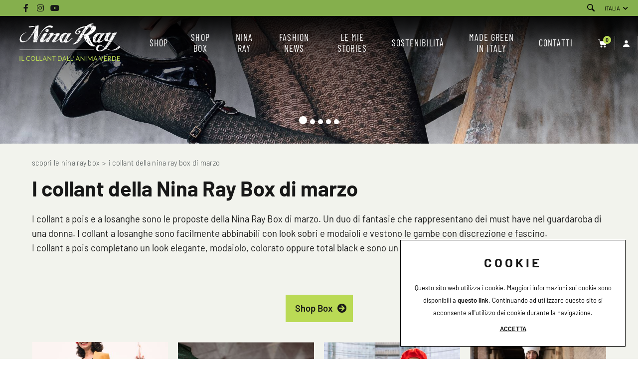

--- FILE ---
content_type: text/html; charset=utf-8
request_url: https://www.ninaray.com/it-it/i-collant-della-nina-ray-box-di-marzo.aspx
body_size: 127736
content:


<!DOCTYPE html>
<html id="ctl00_htmlTag" data-document="35444" data-id-lang="1" data-document-parent="35428" data-area="it" data-header-swiper="true" data-nation="it" lang="it" data-id-area="1" data-layer="53" data-id-country="1" data-id-nation="84">
<head id="ctl00_Head1" prefix="og: //ogp.me/ns#"><title>
	I collant della Nina Ray Box di marzo, collant a pois, collant fantasie moda
</title><meta charset="utf-8" /><meta name="viewport" content="width=device-width, initial-scale=1.0, minimum-scale=1.0, maximum-scale=5.0" /><meta name="format-detection" content="telephone=no" /><meta name="google-site-verification" content="zn21xnoBo0RmVJJq6n-JkTzO-ibeLnEwhMlpuiMg1ck" />
    <meta name="description" content="I collant della Nina Ray Box di marzo, collant pois, collant a losanghe, collant donna morbidi filati riciclati, collant look moda, collant total black, collant ecosostenibili, collant made in italy, collant fantasia moda, collant colore nero, collant eco sostenibili, collant made in Italy, collant velato, moda ecosostenibile" /><meta name="robots" content="index, follow" /><meta property="og:title" content="I collant della Nina Ray Box di marzo" /><meta property="og:description" content="" /><meta property="og:image" content="https://www.ninaray.com/public/img/i-collant-della-nina-ray-box-di-marzo-217443.jpg" /><meta property="og:image:type" content="image/jpeg" /><meta property="og:image:width" content="747" /><meta property="og:image:height" content="1080" /><link rel="alternate" href="https://www.ninaray.com/it-it/i-collant-della-nina-ray-box-di-marzo.aspx" hreflang="it" /><link rel="alternate" href="https://www.ninaray.com/it-it/i-collant-della-nina-ray-box-di-marzo.aspx" hreflang="x-default" /><link rel="alternate" href="https://www.ninaray.com/en-ww/nina-ray-box-tights-in-the-march-box.aspx" hreflang="en" /><link rel="alternate" href="https://www.ninaray.com/en-ww/nina-ray-box-tights-in-the-march-box.aspx" hreflang="x-default" /><meta name='theme-color' content='#BADA55' />



<script type='application/ld+json'>{"@context":"http://schema.org/","@type":"BreadcrumbList","itemListElement":[{"@type":"ListItem","position":"1","name":"I collant della Nina Ray Box di marzo","item":"https://www.ninaray.com/it-it/i-collant-della-nina-ray-box-di-marzo.aspx"},{"@type":"ListItem","position":"2","name":"Scopri le Nina Ray Box","item":"https://www.ninaray.com/it-it/i-collant-1.aspx"}]}</script>

<script type='application/ld+json'>{"@context":"http://schema.org/","@type":"NewsArticle","mainEntityOfPage":{"@type":"WebPage","@id":"https://www.ninaray.com/it-it/i-collant-della-nina-ray-box-di-marzo.aspx"},"headline":"I collant della Nina Ray Box di marzo","image":"https://www.ninaray.com/public/img/i-collant-della-nina-ray-box-di-marzo-217443.jpg","datePublished":"04/04/2022 09:46:47","dateModified":"20/01/2023 15:20:43","author":{"@type":"Organization","name":"Nina Ray"},"publisher":{"@type":"Organization","name":"Nina Ray","logo":{"@type":"ImageObject","url":"https://www.ninaray.com/static/img/logo.png"}},"description":"I collant della Nina Ray Box di marzo"}</script>


<link href="../master/BotDetectCaptcha.ashx?get=layout-stylesheet&amp;amp;t=1768644000" rel="stylesheet" type="text/css" /><link id="ctl00_favicon" rel="shortcut icon" href="/favicon.ico" /><script>var Tawk_code = 'https://embed.tawk.to/638f514ddaff0e1306db3116/1gjjtb66m'</script><link rel='stylesheet' href='/static/css/layer/53-document.atf.css?cache=202401241030490000' /></head>

<body>
    
    <form method="post" action="/it-it/i-collant-della-nina-ray-box-di-marzo.aspx" id="aspnetForm">
<div class="aspNetHidden">
<input type="hidden" name="__EVENTTARGET" id="__EVENTTARGET" value="" />
<input type="hidden" name="__EVENTARGUMENT" id="__EVENTARGUMENT" value="" />
<input type="hidden" name="__VIEWSTATE" id="__VIEWSTATE" value="/wEPDwULLTE1OTIyMjk3MjVkZFa39Si27Qbe3A+QoZv3ic/RRsGaHuz38Dj8j0W4GW8W" />
</div>

<script type="text/javascript">
//<![CDATA[
var theForm = document.forms['aspnetForm'];
if (!theForm) {
    theForm = document.aspnetForm;
}
function __doPostBack(eventTarget, eventArgument) {
    if (!theForm.onsubmit || (theForm.onsubmit() != false)) {
        theForm.__EVENTTARGET.value = eventTarget;
        theForm.__EVENTARGUMENT.value = eventArgument;
        theForm.submit();
    }
}
//]]>
</script>


<div class="aspNetHidden">

	<input type="hidden" name="__VIEWSTATEGENERATOR" id="__VIEWSTATEGENERATOR" value="CA0B0334" />
	<input type="hidden" name="__EVENTVALIDATION" id="__EVENTVALIDATION" value="/wEdAA0W5fgajEMzuT5LPw0MKADG2n5ai5iQnc8AYegKuT4rfjkefIZ7F2Uo7n0yIrSzexf6wJRkPaDyzYte5Nkd6QBjuULwq6FdwrT4pR/UlhCaiOZaswaEzHtMyeIWhA8ElFMg+2huLoFGg7lxihucnk5hATSTffm9RPvzX3J/ID2Q+o556HffaI8KCacvIm6CwYKj0xTLiUa7UKTB200qszFEn4yWhq4MyNRBzJ1LReSYlMZWF8W7xcD4UEOTe5bM88BEBDOPRZGdnadSkRp/fpRETmSTN2FAyaT9NHddDWGaFmH7V4w2thjiAbjIiK2esZg=" />
</div>
        
        <nav id="slider-menu" class="slider-menu">
            
    <div class='CompanyLogo nav-header'><a href='/' aria-label='Logo'><svg viewBox="0 0 223.03 83.1"><defs><style>.cls-1{fill:#fff;}.cls-2{isolation:isolate;}</style></defs><g class="cls-2"><path class="cls-1" d="M1.47,82.98H.11v-10.1H1.47v10.1Z"/><path class="cls-1" d="M5.93,81.84h4.37v1.15H4.56v-10.1h1.37v8.95Z"/><path class="cls-1" d="M22.41,80.9c.07,0,.14,.03,.2,.09l.54,.59c-.41,.48-.92,.85-1.51,1.12-.59,.27-1.3,.4-2.13,.4-.73,0-1.39-.13-1.98-.38-.59-.25-1.1-.6-1.52-1.06-.42-.45-.74-1-.97-1.63-.23-.63-.35-1.33-.35-2.09s.12-1.46,.37-2.09c.25-.63,.59-1.18,1.04-1.64,.45-.46,.98-.81,1.6-1.06s1.31-.38,2.06-.38,1.38,.12,1.92,.35c.54,.23,1.02,.54,1.43,.94l-.44,.63s-.07,.09-.11,.12c-.04,.03-.1,.05-.18,.05-.06,0-.13-.02-.19-.07-.07-.04-.15-.1-.24-.17-.09-.07-.2-.14-.33-.21-.13-.07-.28-.15-.45-.21-.17-.07-.38-.12-.61-.17-.23-.04-.5-.07-.8-.07-.54,0-1.04,.09-1.48,.28-.45,.19-.84,.45-1.16,.79s-.58,.76-.76,1.25-.27,1.05-.27,1.66,.09,1.19,.27,1.68,.43,.91,.74,1.25c.31,.34,.68,.6,1.11,.78,.43,.18,.89,.27,1.38,.27,.3,0,.57-.02,.81-.05,.24-.04,.46-.09,.67-.17,.2-.07,.39-.17,.57-.29,.18-.12,.35-.25,.53-.41,.08-.07,.16-.11,.23-.11Z"/><path class="cls-1" d="M34.71,77.94c0,.76-.12,1.45-.36,2.08-.24,.63-.58,1.18-1.02,1.63-.44,.46-.96,.81-1.58,1.06-.61,.25-1.29,.38-2.03,.38s-1.42-.13-2.03-.38-1.13-.61-1.57-1.06-.78-1-1.02-1.63c-.24-.63-.36-1.33-.36-2.08s.12-1.45,.36-2.08c.24-.63,.58-1.18,1.02-1.64s.96-.81,1.57-1.07,1.29-.38,2.03-.38,1.42,.13,2.03,.38c.61,.25,1.14,.61,1.58,1.07,.44,.46,.77,1,1.02,1.64,.24,.63,.36,1.33,.36,2.08Zm-1.4,0c0-.62-.08-1.18-.25-1.67-.17-.49-.41-.91-.72-1.25-.31-.34-.69-.6-1.13-.79-.44-.18-.94-.27-1.48-.27s-1.03,.09-1.47,.27-.82,.45-1.13,.79c-.31,.34-.55,.76-.72,1.25-.17,.49-.25,1.05-.25,1.67s.08,1.18,.25,1.67,.41,.91,.72,1.25c.31,.34,.69,.6,1.13,.78,.44,.18,.93,.27,1.47,.27s1.04-.09,1.48-.27c.44-.18,.82-.44,1.13-.78,.31-.34,.55-.76,.72-1.25s.25-1.05,.25-1.67Z"/><path class="cls-1" d="M38.33,81.84h4.37v1.15h-5.74v-10.1h1.37v8.95Z"/><path class="cls-1" d="M45.96,81.84h4.37v1.15h-5.74v-10.1h1.37v8.95Z"/><path class="cls-1" d="M60.53,82.98h-1.06c-.12,0-.22-.03-.3-.09-.07-.06-.13-.14-.17-.23l-.94-2.44h-4.53l-.94,2.44c-.03,.08-.09,.16-.17,.23s-.18,.1-.3,.1h-1.06l4.04-10.1h1.39l4.04,10.1Zm-6.62-3.75h3.77l-1.59-4.11c-.1-.25-.2-.57-.3-.95-.05,.19-.1,.37-.15,.53s-.1,.3-.14,.43l-1.59,4.1Z"/><path class="cls-1" d="M63.16,72.93c.06,.03,.13,.09,.2,.19l5.85,7.61c-.01-.12-.02-.24-.03-.36,0-.11,0-.23,0-.33v-7.16h1.2v10.1h-.69c-.11,0-.2-.02-.27-.06-.07-.04-.14-.1-.21-.19l-5.84-7.61c0,.12,.02,.23,.02,.35,0,.11,0,.22,0,.31v7.2h-1.2v-10.1h.7c.12,0,.21,.02,.27,.05Z"/><path class="cls-1" d="M80.11,72.88v1.15h-3.26v8.95h-1.37v-8.95h-3.28v-1.15h7.91Z"/><path class="cls-1" d="M93.78,77.94c0,.76-.12,1.45-.36,2.07-.24,.62-.58,1.15-1.02,1.59-.44,.44-.96,.78-1.57,1.03-.61,.24-1.29,.36-2.03,.36h-3.78v-10.1h3.78c.74,0,1.42,.12,2.03,.36,.61,.24,1.14,.58,1.57,1.03,.44,.44,.78,.98,1.02,1.6,.24,.62,.36,1.31,.36,2.07Zm-1.4,0c0-.62-.08-1.17-.25-1.66s-.41-.9-.72-1.24c-.31-.34-.69-.6-1.13-.78-.44-.18-.93-.27-1.47-.27h-2.4v7.89h2.4c.54,0,1.03-.09,1.47-.27,.44-.18,.82-.44,1.13-.77,.31-.34,.55-.75,.72-1.24s.25-1.04,.25-1.66Z"/><path class="cls-1" d="M104.04,82.98h-1.06c-.12,0-.22-.03-.3-.09-.07-.06-.13-.14-.17-.23l-.94-2.44h-4.53l-.94,2.44c-.03,.08-.09,.16-.17,.23s-.18,.1-.3,.1h-1.06l4.04-10.1h1.39l4.04,10.1Zm-6.62-3.75h3.77l-1.59-4.11c-.1-.25-.2-.57-.3-.95-.05,.19-.1,.37-.15,.53s-.1,.3-.14,.43l-1.59,4.1Z"/><path class="cls-1" d="M107.06,81.84h4.37v1.15h-5.74v-10.1h1.37v8.95Z"/><path class="cls-1" d="M114.69,81.84h4.37v1.15h-5.74v-10.1h1.37v8.95Z"/><path class="cls-1" d="M119.84,72.88v2.04l-.11,1.09c-.01,.15-.05,.27-.12,.35-.07,.08-.17,.12-.32,.12-.12,0-.22-.04-.29-.12-.07-.08-.12-.2-.14-.35l-.11-1.09v-2.04h1.09Z"/><path class="cls-1" d="M133.94,82.98h-1.06c-.12,0-.22-.03-.3-.09-.07-.06-.13-.14-.17-.23l-.94-2.44h-4.53l-.94,2.44c-.03,.08-.09,.16-.17,.23s-.18,.1-.3,.1h-1.06l4.04-10.1h1.39l4.04,10.1Zm-6.62-3.75h3.77l-1.59-4.11c-.1-.25-.2-.57-.3-.95-.05,.19-.1,.37-.15,.53s-.1,.3-.14,.43l-1.59,4.1Z"/><path class="cls-1" d="M136.57,72.93c.06,.03,.13,.09,.2,.19l5.85,7.61c-.01-.12-.02-.24-.03-.36,0-.11,0-.23,0-.33v-7.16h1.2v10.1h-.69c-.11,0-.2-.02-.27-.06-.07-.04-.14-.1-.21-.19l-5.84-7.61c0,.12,.02,.23,.02,.35,0,.11,0,.22,0,.31v7.2h-1.2v-10.1h.7c.12,0,.21,.02,.27,.05Z"/><path class="cls-1" d="M148.26,82.98h-1.37v-10.1h1.37v10.1Z"/><path class="cls-1" d="M156.49,79.69c.05,.12,.1,.25,.14,.38,.05-.13,.1-.26,.15-.38s.11-.24,.18-.36l3.42-6.21c.06-.11,.12-.17,.19-.2,.07-.02,.16-.04,.28-.04h1.01v10.1h-1.2v-7.42c0-.1,0-.2,0-.32s.01-.23,.02-.35l-3.46,6.32c-.12,.21-.28,.32-.49,.32h-.2c-.21,0-.38-.11-.49-.32l-3.54-6.34c.01,.12,.02,.24,.03,.36,0,.12,.01,.23,.01,.32v7.42h-1.2v-10.1h1.01c.12,0,.22,.01,.28,.04,.07,.02,.13,.09,.19,.2l3.49,6.22c.07,.11,.12,.23,.17,.36Z"/><path class="cls-1" d="M173.01,82.98h-1.06c-.12,0-.22-.03-.3-.09-.07-.06-.13-.14-.17-.23l-.94-2.44h-4.53l-.94,2.44c-.03,.08-.09,.16-.17,.23s-.18,.1-.3,.1h-1.06l4.04-10.1h1.39l4.04,10.1Zm-6.62-3.75h3.77l-1.59-4.11c-.1-.25-.2-.57-.3-.95-.05,.19-.1,.37-.15,.53s-.1,.3-.14,.43l-1.59,4.1Z"/><path class="cls-1" d="M176.6,72.88h1.09c.12,0,.22,.03,.3,.09,.07,.06,.13,.14,.17,.23l2.86,7.13c.07,.16,.13,.33,.18,.52s.11,.38,.16,.59c.04-.2,.09-.4,.14-.59s.11-.36,.17-.52l2.84-7.13c.03-.08,.09-.15,.17-.22s.18-.1,.3-.1h1.1l-4.12,10.1h-1.23l-4.12-10.1Z"/><path class="cls-1" d="M193.96,72.88v1.11h-4.85v3.36h3.93v1.07h-3.93v3.45h4.85v1.11h-6.22v-10.1h6.22Z"/><path class="cls-1" d="M197.81,78.77v4.22h-1.36v-10.1h2.86c.64,0,1.19,.06,1.66,.19,.46,.13,.85,.32,1.15,.56,.3,.24,.53,.54,.67,.88,.15,.35,.22,.73,.22,1.16,0,.36-.06,.69-.17,1s-.28,.59-.49,.84c-.21,.25-.47,.46-.78,.63-.31,.17-.66,.31-1.05,.39,.17,.1,.32,.24,.45,.43l2.95,4.01h-1.21c-.25,0-.43-.1-.55-.29l-2.62-3.61c-.08-.11-.17-.19-.26-.24-.09-.05-.24-.07-.42-.07h-1.04Zm0-.99h1.43c.4,0,.75-.05,1.05-.14,.3-.1,.56-.23,.76-.41,.2-.18,.36-.39,.46-.63,.1-.24,.15-.51,.15-.81,0-.6-.2-1.06-.6-1.36-.4-.31-.99-.46-1.77-.46h-1.49v3.81Z"/><path class="cls-1" d="M214.52,77.94c0,.76-.12,1.45-.36,2.07-.24,.62-.58,1.15-1.02,1.59-.44,.44-.96,.78-1.57,1.03-.61,.24-1.29,.36-2.03,.36h-3.78v-10.1h3.78c.74,0,1.42,.12,2.03,.36,.61,.24,1.14,.58,1.57,1.03,.44,.44,.78,.98,1.02,1.6,.24,.62,.36,1.31,.36,2.07Zm-1.4,0c0-.62-.08-1.17-.25-1.66s-.41-.9-.72-1.24c-.31-.34-.69-.6-1.13-.78-.44-.18-.93-.27-1.47-.27h-2.4v7.89h2.4c.54,0,1.03-.09,1.47-.27,.44-.18,.82-.44,1.13-.77,.31-.34,.55-.75,.72-1.24s.25-1.04,.25-1.66Z"/><path class="cls-1" d="M222.99,72.88v1.11h-4.85v3.36h3.93v1.07h-3.93v3.45h4.85v1.11h-6.22v-10.1h6.22Z"/></g><g><path class="cls-2" d="M73.81,7.94c-.1,.21-.1,.31-.1,.42-.52,.31-.94,.73-1.25,1.25-.1,.1-.52,.21-1.25,.1-.31,0-1.35-.42-1.66-.42v-.1l-1.35-.31-.42-.21c-.73-.1-1.25-.21-1.35-.31-.1,0-.31,0-.62,.1-.21-.1-.83-.1-1.77,0v.1c-.31,0-.62,.1-1.14,.31v-.1l-.73,.21c-.1,.1-.42,.1-.73,.21v.21h-.31v.21h-.1v.1h-.1v-.31c-.1,.1-.31,.1-.42,.1v.21c-.42,.31-1.25,.62-2.39,1.14v.1c-.21,.1-.31,.21-.31,.42-.31,0-.52,.1-.52,.42-.52,0-1.45,.52-3.01,1.56v.21c-.31,.1-.52,.42-.62,.73-.1,.1-.21,.1-.31,0v.31c-.42,0-.83,.73-1.35,.83,0,.52-.83,1.66-2.6,3.43l-.42,.83h-.21v.21l-.83,.94c0,.31-.21,.73-.62,1.04v.21c-.1,.1-.21,.31-.52,.52,0,.1-.1,.31-.31,.52v.21h-.1l-.21,.42c-.73,.94-1.04,1.56-1.04,2.08-.1,0-.21,0-.31,.1-.1,.62-.52,1.25-1.14,1.87v.31c-.31,0-.62,.62-1.04,1.87-.31,.1-.52,.52-.52,1.25-.31,.1-.42,.31-.42,.73-.31,0-.42,.31-.42,1.04h-.1l-.52,.94c-.1,0-.31,.31-.42,1.04h-.1c-.21,.42-.42,1.14-.73,2.29l-.52,1.45v.94c.1,.1,.1,.21,.1,.42-.1,0-.21,.1-.42,.31v.31c-.1,.1-.1,.21-.1,.31l-.42,.31-.31,.62v.42h-.21c0-.52,0-.83,.1-1.04h-.31c0,.1,0,.21-.1,.42-.1-.21-.1-.31-.1-.42h-.21v-.1c-.31,.1-.52,.1-.83,.1v-.1h-.21v.31c-.1,0-.31,0-.62-.1q0-.1-.1-.1h-.1c0,.1-.1,.1-.31,.21v.21h-.21l-.1-.21h-.73q-.1,.1-.1,.21-.1-.1-.21-.1c0,.21,0,.31,.1,.42l-.31,.21c-.1-.1-.1-.31-.1-.52h-.62v.1h-1.04c0-.31,0-.83-.1-1.35-.1,.1-.31,.52-.42,1.25h-.1v.42c-.1,.21-.1,.31-.1,.42h-.1l-.31-.31v-.62c.1-.1,.21-.62,.21-1.35-.1-.31-.1-.52-.1-.73,0-.31,.1-.52,.21-.73,0-.83,.1-1.25,.31-1.35l.62-3.43c-.1-.1,0-.42,.1-.83v-1.25l-.31,.62v.42h-.21v.83c-.1-.1-.21-.1-.42-.1-.1-.31-.1-.62,0-.94,.31,0,.42-.73,.42-.73l.42-2.6c-.31-1.14,.1-1.25,.62-4.47l.52-1.97v-.94c.1-.1,.1-.21,.1-.31l-.1-.1c.1-.1,.1-.21,.1-.31q-.1-.1-.1-.21l.31-.52,.31-2.29c.1-.21,.21-.52,.21-.83l-.21,.21v.21c-.31,.1-.52,.52-.62,1.14q-.1,.1-.1,.21h-.1v.1c-.21,.1-.31,.21-.31,.52q.1,.1,.1,.21c-.1-.1-.31-.1-.42-.1,0,.21,0,.31-.1,.42,0,.1,0,.31,.1,.52-.1,0-.21,0-.42-.1-.1,.31-.1,.42,0,.52h-.31l-.21,.52c-.1,.21-.31,.42-.52,.62v.83h-.1v-.31h-.1c-.1,.1-.21,.42-.52,.73v.62c-.1-.1-.21-.1-.31-.1-.1,.1-.1,.31-.1,.52-.31,0-.42,.31-.42,.94h-.21c0-.31,0-.42,.1-.42h-.1l-.31,.52q.1,0,.1,.1v.21q.1,0,.1,.1v.1l-.42-.21c-.21,.42-.62,.94-1.35,1.56v.31l-.52,.52v.1l-.42,.42,.1,.1v.1h-.1q-.1,0-.1-.1c-.21,.1-.31,.31-.42,.62l-1.25,1.35c-.1,.42-.1,.62-.1,.73h-.21v-.21c-.1,.1-.52,.83-.83,.94v.1q-.1,0-.21,.1l-.31,.31c.1,.1,.1,.21,.1,.42l-.31-.1-.31,.62v-.31c-.52,.31-.73,.62-.73,.83,.1,.1,.21,.1,.21,.1v.1h-.21v-.21h-.1l-.73,.83-.52,.52-.83,.52-.31,.21v.21c-.31,.1-.42,.31-.52,.62h-.31l-.21,.42c-.1-.1-.21-.1-.31-.1,0,.1-.21,.31-.62,.52,0,.1-.1,.1-.31,.21v.21l.1-.1,.31,.21-.42,.21c-.1,.52-.21,.73-.31,.73,0-.1,0-.21-.1-.31q-.1,0-.21,.1c-.1,.42-.31,.62-.83,.73-.1,.1-.1,.31-.21,.52-.1-.1-.21-.1-.31-.1v-.21c.31-.1,.42-.42,.52-.73,.1,0,.21,0,.31,.1l.62-.94c-.31,0-.62,.1-.94,.42-.73,.21-1.04,.52-1.14,.83-.1,0-.1-.1-.21-.21q-.1,0-.21,.1v.21c-.1,0-.1-.1-.21-.21h-.1v.1c-.62,0-.94,.21-.94,.62h-.1q-.1-.1-.1-.21c-.52,0-1.14,.21-1.97,.73-.73,0-1.35,.21-1.87,.52-1.14,0-1.77,0-1.87-.1q-.1,.1-.21,.1v-.1h-1.25c-.31,0-.83-.21-1.35-.52l-.62-.31c-.1-.31-.31-.42-.83-.52,.1,.21,.1,.42,.1,.52h-.1v.1h.21l.42,.83h-.31s-.1-.31-.31-.83h-.21c0,.52,0,0-.1-1.35l-.94-1.35-.1-.31c-.52-.83-.62-1.25-.52-1.25,0-.31,.1-1.04,.21-2.29q.1-.1,.1-.21l-.1-.1c.1-.1,.1-.62,.1-1.35,.31-.31,.52-.83,.73-1.77,.1-.1,.21-.42,.31-.73l.31-.31c0-.21,.1-.42,.42-.73,.1-.31,.21-.62,.42-.73,0-.1,.42-.73,1.14-1.77l.94-1.25,.21-.1c.1-.42,.42-.73,.83-.83,.42-.52,.83-.73,1.14-.83l.21-.42c.31,0,.73-.31,1.25-.83,.1-.1,.31-.1,.52-.21v-.1c.62-.1,1.04-.21,1.14-.31l.42-.42c.21-.1,.42-.31,.62-.52h.21c0-.1,.31-.21,1.04-.52,.1,0,.21,0,.31,.1h.62c.21-.21,.62-.31,1.14-.42,0-.31,.52-.42,1.45-.42v.21l-1.14,.21c-.1,.1-.42,.21-.73,.31v.1c.31,0,0,.1-.94,.21v.31l-.31,.31h-.62c-.21,.1-.52,.42-.83,.73-.31,.1-.52,.21-.62,.42h-.31v.1h-.1l-.94,.62v.1c-.31,0-.62,.21-.73,.73h-.1v.1c-.31,0-.62,.21-.83,.73l-2.29,2.18c-.1,.31-.31,.62-.62,1.14v.52c-.31,0-.62,.31-.73,.94h-.1l-.21,.31v.83c-.21,.52-.31,.83-.42,.94v2.39l.42,.83q-.1,.1-.1,.21c.1,.1,.1,.62,.1,1.45l.94,1.14,.21,.31v.1h.1c0-.21,.1,0,.31,.52-.52,0-.21,.1,.94,.42,1.14,.31,2.08,.42,2.81,.52,.42-.1,1.04-.1,1.77-.21,.1,0,.31-.1,.62-.31l.21,.21c.1-.21,.42-.31,.83-.31l.1-.1h.42c.1-.1,.1-.21,.1-.31h.31v.1l-.1,.1,.1,.21c.73-.31,2.18-.94,2.7-1.25-.1,0-.21,0-.31-.1l1.04-.73h.21c-.1,0-.1,.1-.1,.21h.21c.1-.1,.21-.1,.31-.1,0-.31,.52-1.04,1.56-2.08,.21-.21,.52-.62,.83-1.25,.42-.1,.73-.62,1.04-1.35,.31-.31,.94-.83,1.04-1.14,.1-.42,.42-.62,.73-.73,0-.31,.31-.73,.83-1.45,.31-.31,.73-.83,1.14-1.56l.31-.21c.31-.31,.52-.94,.83-1.66,.42-.42,.73-.94,.83-1.45,.1,0,.31-.31,.42-.94l.42-.42c.1-.1,.31-.42,.52-.94l1.77-3.01,.73-1.45,.21-.31c.21-.52,.42-.73,.62-.83l.42-.94c.1,0,1.04-1.56,1.14-1.66,0-.31,.21-.73,.52-1.14l.42-.62c0,.52,.31-.31,1.04-2.39-.1,0-.21-.1-.21-.21s.1-.31,.21-.42h.42l.52-1.14c0,.21,0-.21-.1-1.35l-.1,.1-2.49,.1c-.31,0-.52,.1-.52,.21l-.94,.31v.21l.1,.1h-.31q-.1,0-.1-.1l-1.45,.21c.62,0-.31,.1-2.81,.42v.1h-.1q0-.1-.1-.1h-.21v.1c-.21,0-.31,.1-.42,.21-.52,0-2.39,.62-3.53,.62v.1h-.1c-.1-.1-.31-.1-.52,0-.21,.21-.62,0-1.14-.62-.1,0-.1-.1-.1-.21h-.1v.1q-.1,0-.1,.1v-.83q-.1,0-.1,.1v.1c-.1,0-.31-.1-.42-.31-.1,0-.31,0-.52,.1v-.1c.42-.1,.62-.1,.52-.21h.42c.1,.1,.1,.21,.1,.31l.1-.1v-.1q-.1,0-.1-.1c0-.52,.31-.83,.94-.83,.1,.1,.21,.1,.31,.1v-.31h.1c.31,.42,.52,.52,.62,.31,.21,0,.42,0,.62,.1,.1-.1,.52-.1,1.14-.1l.1-.1h.83c.1-.1,.1-.31,.1-.52h.1c0,.21,0,.31,.1,.31l1.04-.1v-.1h.21v.1c.31,0,.62,0,.73-.1,1.04-.1,1.66-.1,1.77-.1v-.21c.1,.1,.31,.1,.52,0q.1,.1,.1,.21h.21c.1-.1,.21-.21,.21-.31h.1v.31h.1c0,.21,.1,.21,.31-.1q0-.1-.1-.1,.1-.1,.1-.21h.62v.31c.21,0,.31,0,.42-.1,.1,.1,.21,.1,.21,.1,.1-.1,.31-.1,.62-.1l.21-.1,.1,.1,.42-.21c0-.1-.1-.21-.21-.31h.21l.21,.31h.42q.1-.1,.1-.21c.1,.1,.31,.1,.52,0l.1,.1v-.1c.83,.1,1.35,0,1.56-.1,.1,0,.42,0,.73,.1,.42,0,.83-.1,1.35-.42h.42v-.1c.31-.1,.83-.1,1.35-.21v-.1c.52,0,.94-.1,1.25-.42,.73,0,1.14,.21,1.14,.62-.1,.1-.31,.21-.42,.21v.31l.1,.1v1.25c0,.31,0,1.25-.1,2.81-.1,.1-.21,.73-.21,1.77q-.1,0-.1,.1l.1,.1c0,.31-.1,.62-.31,1.14l-.1,.42c.1,.62,0,1.46-.21,2.49v1.35c.1,.42,0,1.04-.1,1.77v.94c.1,.1,.21,.21,.21,.31-.1,0-.21,.1-.31,.21v.62h.1l-.31,1.66c0,.1,0,.31-.1,.42l-.1,1.56c-.1,.1-.1,.52-.1,1.04h-.1c-.1,.1-.1,.21-.1,.31,.1,.1,.21,.1,.21,.1v1.25c-.1,.1-.21,.73-.31,1.66-.21,.42-.31,1.14-.31,2.29l-.42,1.25c.1,.1,.21,.21,.21,.52-.1,.1-.21,.31-.21,.62,.1,0,.21,0,.21,.1-.31,.52-.42,1.04-.31,1.46,.21-.1,.42-.42,.52-1.14-.1-.1-.1-.21-.1-.42h.1q.1,.1,.1,.21h.1v-.73h.1c0,.21,0,.31,.1,.31,.21-.21,.31-.42,.31-.62q-.1,0-.21,.1c0-.1,0-.31,.1-.42h.21c.1-.1,.31-.31,.31-.42-.1-.31-.1-.52-.1-.62h.21c.21-.42,.31-.73,.31-.94-.1-.1-.1-.42-.21-.73,0,.1-.1,.1-.21,.21,.1-.31,.21-.42,.52-.31v.52c.1,.1,.21,.1,.31,.1v-.31h.31v-1.25h.1c.1,.1,.1,.31,.1,.42,.1-.21,.21-.42,.21-.62,.31,0,.52-.42,.62-1.25h.1v.1h.1l.31-.42v-.52c.21,0,.31-.1,.42-.42l.1-.1v-.1h-.21l.62-.42,.42-.83v-.42c0-.1,0-.31,.1-.52h.21v.21h.1c.1-.1,.31-.42,.42-.94,.1-.1,.21-.1,.21-.1l-.21-.21v-.21c.1-.1,.21-.1,.21-.1v-.62h.21c.21-.31,.42-.52,.52-.42v.1h.21v-.21q-.1-.1-.21-.1l.21-.21,.1,.1c.1-.1,.1-.31,.1-.52h.21c.1-.21,.1-.31,0-.31,.1-.31,.31-.42,.62-.42,.1-.42,.31-.73,.62-.94v-.73c.1,.1,.21,.21,.1,.31l.31-.21v-.83h.1c-.1,.31-.1,.62-.1,.83h.21l.1-.42,.62-.73c-.31,0-.42-.1-.42-.42l.42,.21c.52-.62,1.25-1.35,1.97-2.29,0-.1,.1-.21,.31-.31,0,.1,.21,0,.52-.52,0-.1,0-.31,.1-.42h.21q.1-.1,.1-.21l.1-.31,1.87-1.56c.1-.21,.31-.52,.62-.83,.21-.1,.42-.21,.52-.52,.1,0,.31-.31,.31-.31,0,.1,0,.21,.1,.21q.1-.1,.1-.21c.42-.21,.83-.62,1.35-1.14,.21-.1,.52-.21,.94-.52l1.04-.62-.21-.42h.31v.21h.31l.31-.1q.1-.1,.1-.21l2.39-.94v-.1c.31,0,.83-.1,1.35-.42,1.56,0,2.39,0,2.49-.1,.1,0,.21,0,.31,.1h1.97l.73,.21c.52,0,1.14,.31,2.08,.83l.31,.31,.21-.1c.1,.31,.42,.52,.94,.73v.83c.1,.1,.1,.21,.1,.31h-.1ZM1.18,35.68v.62c.1-.21,.1-.42,.1-.62h-.1Zm.42,1.25v.31c.1-.1,.21-.21,.21-.31h-.21Zm.1,.52v-.1h-.1v.1h.1Zm.42-1.56v-.21h-.1v.21h.1Zm1.35-7.07v-.1h-.1c-.21,.31-.31,.62-.42,.94h.1c.21-.42,.31-.73,.31-.83h.1Zm.1,10.18v-.21h-.1v.21h.1Zm.1-10.7h-.1q.1,.1,.1,.21v-.21Zm.31-.31v-.1h-.21v.1h.21Zm.42,12.16v-.1h-.1v.1h.1Zm.73-14.24v.21c.21-.1,.31-.21,.42-.52,.42-.1,.62-.31,.62-.73-.31,0-.73,.94-1.04,1.04Zm16.52,6.75l-.42,.31v.21l.42-.52Zm.1,0v-.1h-.1v.1h.1Zm0-.42v.31c.1-.1,.21-.21,.21-.31h-.21Zm8.42-11.12h-.1c-.73,1.04-1.14,1.77-1.45,2.08l-1.66,2.08c-.21,.31-.42,.42-.52,.42-.1,.52-.31,.83-.62,.83-.21,.62-.62,1.25-1.25,1.87l-.62,1.25c-.52,.52-.94,.94-1.04,1.35-.52,.52-.73,.94-.62,1.14,.42-.52,.62-.83,.73-1.14,.1-.1,.21-.1,.31-.1l.31-.42c0-.31,.1-.42,.42-.42v-.1h.1v-.31h.1c.83-1.25,1.35-1.66,2.7-3.22,.21-.1,.42-.42,.52-.73,.52-.94,.94-1.56,1.25-1.97h.1c0,.1,.21-.1,.52-.73v-.21h.1c.1-.42,.31-.62,.52-.73,0-.31,.1-.52,.21-.62v-.31Zm-7.27,12.16h-.1v-.21h.1v.21Zm.42-.52h-.1v-.1h.1v.1Zm.1-26.7h-.1v-.1h.1v.1Zm.1,26.5c-.1-.1-.1-.31-.1-.42h.21l.1,.1-.21,.31Zm.21-.62h-.1v-.1h.1v.1Zm8.73-16.52l-.21,.21c-.31,.73-.73,1.35-1.04,1.66-.1,.1-.1,.31-.21,.52h-.21q.1,.1,.1,.21l-2.29,3.33c-.31,.52-.52,.94-.62,1.35l.62-.62c0,.31,.31-.1,.83-1.25,.1-.42,.31-.62,.52-.62v-.1h.1c.21-.83,.31-1.04,.31-.73l.73-.94,.21-.42v-.31c.31-.31,.62-.62,.73-.94,.1-.62,.21-.94,.42-.94v-.42Zm-2.29,8.42h-.1c.1-.1,.1-.21,.1-.31v.31Zm0-2.81h.1c.1,0,.21-.1,.21-.21l-.31,.21Zm.42-.31v-.1h-.1v.1h.1Zm1.14,.83h-.1q.1-.1,.1-.21v.21Zm0,10.18h-.1v.21l.1-.21Zm1.45,5.2l-.1-.1q-.1,.1-.1,.21h-.21v1.04l.21,.83h.1v-1.66l.1-.1v-.21Zm0-1.14c.1-.21,.21-.42,.21-.52s-.1-.21-.31-.21c-.1,.42-.1,1.04-.1,1.77,.1-.1,.21-.1,.21-.1v-.94Zm-.1-21.41v.1q.1-.1,.1-.21t-.1,.1Zm.42-.21v-.1h-.1v.1h.1Zm0,1.66h-.1v.31h.1c.1-.31,.21-.62,.31-.73h.1c0-.21,0-.42,.1-.73-.31,0-.42,.42-.52,1.14Zm-.1,12.88v.21q.1-.1,.1-.21h-.1Zm.52-15.48h-.1l-.31,.42v.31h.1c0-.31,.1-.52,.31-.52v-.21Zm-.31,4.26v-.21h-.1v.21h.1Zm1.45,22.55v-.31h-.1v-.21h.1v-2.6h-.21l-.94,3.12-.42,.52c1.77-.1,2.49-.21,1.97-.21l-.42-.31Zm-.83-16.52c-.21,.83-.31,1.35-.21,1.46h-.1v.73c.1,0,.21,0,.21,.1,.1-.1,.21-.83,.21-2.29h-.1Zm-.31,11.22v.83c.1-.31,.1-.62,.1-.83h-.1Zm.1,2.29v-.1h-.1v.1h.1Zm.42-24.52v-.31c-.31,0-.42,.21-.42,.73l.31-.42h.1Zm.62,16.73q-.1,0-.21,.1c-.1,.31-.1,.62-.1,.73l-.1,.21c0,.52-.1,.94-.21,1.04l-.31,2.08v1.25l.1-.42,.21-.21c-.1-.21-.1-.42-.1-.52h.1v-.83c.1-.31,.21-.62,.31-.73,.1-.62,.1-1.04,.1-1.35,.1,0,.21,0,.21-.1v-1.25Zm-.62,6.65h-.21c-.1,.1-.1,.21-.1,.31,.1-.1,.21-.1,.31-.1v-.21Zm.31-8.94l-.1-.21v.21h.1Zm.1,6.34l-.21,.1v.21c.1-.1,.21-.1,.21-.1v-.21Zm-.1,.94c0,.42,0,.62-.1,.73v.52c.31-.52,.42-.94,.42-1.25h-.31Zm.52-26.5q-.1,0-.21,.1,0-.1-.1-.21h.31v.1Zm-.31,25.98v.21q.1-.1,.1-.21h-.1Zm.21-27.74h-.1v.1l.1-.1Zm.42,12.57c-.1-.73-.1-.94-.1-.73h-.1c-.1,.52-.21,.83-.31,.94v1.14c.1-.1,.21-.42,.31-.73l.1-.1v-.52h.1Zm0,4.05v-.42h-.1v.42h.1Zm.1-1.56v-.1q0,.1-.1,.1h.1Zm.31,14.34v-.83c-.31,.1-.42,.62-.42,1.66l.21-.21h.1v-.62h.1Zm0-14.44v-.31l-.1,.1v.21h.1Zm.21,.62l-.1,.1h-.1c.1-.21,.1-.42,.1-.62-.1,0-.21,.21-.21,.52l.31,.42h.1c.1-.1,.1-.31,.1-.42h-.21Zm0,1.66c-.1-.21-.1-.52-.1-.94-.1,.31-.1,.62-.1,.94h.21Zm.1-4.16h-.21v1.45l.21-1.45Zm1.66,18.39v-.42c0,.1-1.04,2.7-1.77,2.7-.1,.31-.1,.42,0,.52h.73c.21-.1,.42-.1,.52-.1v-.1c-.1-.1-.31-.1-.52-.1-.1-.1-.1-.21,0-.31l.31,.21v-.62h.21c0,.31,0,.42,.1,.52h.1v-1.04h-.1v.1h-.21v-.1l.62-1.25Zm-1.56-8.21v-1.35h-.1v.73c-.1,.1-.1,.31-.1,.52l.1,.1h.1Zm-.21,.31v.21c0-.1,0-.21,.1-.21h-.1Zm.1,.73v-.1l-.1-.1v.31l.1-.1Zm0-20.68c.1,0,.31-.31,.52-1.04,.21-.21,.42-.52,.62-.94-.73,0-1.14,.62-1.14,1.97Zm.21,9.46c0,.1,0,.42-.1,.94q0,.1-.1,.1v.94h.1c.1-.31,.1-.52,.21-.62-.1-.52-.1-1.04-.1-1.35Zm0-.42h-.1q.1,.1,.1,.21v-.21Zm.42,4.99h-.21c0,.52,0,.83-.1,1.14q.1,0,.1,.1h-.1c-.1,1.35-.1,2.29-.1,2.91,.1-.94,.1-1.66,.21-2.18h.1c.1,.21,.1,.31,.1,.42,.1-.52,.1-.94,.1-1.25-.1-.31-.1-.62-.1-1.14Zm0,18.6v-.73c.1,.42,.21,.62,.21,.73h-.21Zm.42-21.09v.31c.1-.1,.1-.21,.1-.42q-.1,0-.1,.1Zm.42,5.92h-.31l-.1,1.77c.1-.1,.31-.1,.52-.1-.1-.83-.1-1.35-.1-1.66Zm.31,5.3c-.1,0-.21,.21-.21,.52q-.1,0-.1,.1l-.21,1.25c-.1,.31-.21,.62-.21,.83v.42c.31,0,.52-.1,.62-.21,0-1.25,.1-1.87,.21-1.97-.1-.1-.1-.42-.1-.94Zm-.62-24.94v.1q.1-.1,.1-.21-.1,0-.1,.1Zm1.56,.52c-.31,.31-.42,.73-.52,1.14l-.1,1.25c-.31,.73-.42,1.35-.42,1.77l.1,.1c-.1,.31-.1,.73-.1,1.25l-.31,.42h.1c.1,.1,.1,.21,.1,.42-.1,0-.1,1.45-.42,1.77v.62c.31-.21,.52-.83,.52-1.77,0,0,.1-.21,.21-.62h.1c0-.73,0-1.04,.1-1.14v-1.14c.1-.1,.21-.62,.21-1.35h.1c0-.31,0-.52,.1-.62v-1.25h.1c.21-.31,.31-.73,.42-1.25-.1,0-.21,.1-.31,.42Zm-1.14,13.3h-.31c0,.21,0,.31-.1,.42v1.04h.1l.31-1.45Zm.1-14.34v-.31l-.42,.62h.21l.21-.31Zm-.1,19.12v.21q.1-.1,.1-.21h-.1Zm.42,11.85c-.31,0-.42,.31-.42,.83l.42-.83Zm.1-.21c0-.21,0-.31-.1-.42,0-.21,0-.31,.1-.42v-.31c-.1,0-.21,0-.31,.1v.42c0,.21,0,.42,.1,.73l.21-.1Zm.1-15.48v.94c.1-.21,.1-.73,.1-1.45-.1,.21-.1,.42-.1,.52Zm2.81-14.13v-1.66h-.21v.31h-.1c0,.31,0,.52,.1,.62l-.31,.62h.31c0,.1-.1,.21-.31,.31v1.04q-.1,0-.21,.1v.83c.1,0,.31,0,.42-.1v-.62h-.21l.31-1.45h.21Zm3.95,16c-.1-.1-.1-.21-.1-.31h-.1v.31h.21Z"/><path class="cls-2" d="M63.63,31.84h-.1v.1h-.1c0,.31-2.08,1.66-2.08,2.08l-.62,.83v-.1h-.1c-.1,.21-.1,.31-.1,.42h-.21v.31q-.1,0-.1-.1c-.52,.42-1.14,.94-1.77,1.56l.21,.21c-.1-.1-.21-.1-.31-.1l-.31,.62c-.21-.21-.52,.1-.94,.83-1.77,1.56-3.01,2.39-3.84,2.49v.1h-.21l-1.14,.31v.1l-.73,.1-1.87,.21-2.18-.62h-.31v-.1c-.1-.1-.31-.21-.52-.52-.62-.31-.94-1.25-.83-2.6,0-1.35,.21-2.29,.62-2.81,0-.1,.62-1.46,.62-1.56,0,.42,.21,.21,.62-.73l1.04-2.29c.52-.52,1.04-1.35,1.56-2.49h.1v.1c.83-1.14,1.87-2.81,3.12-5.09,.94-.52,1.45-.94,1.45-1.25,.31,.1,.73,0,1.25-.1,1.25-.31,1.04-.1,3.43-.52v.1l.42-.1c.1,.1,.21,.21,.31,.21s.83-.21,1.25-.21v.21h.1v.31c.31-.62,.62-.94,.73-.94,0,.1,0,.31-.1,.42h-.1c-.52,.83-.73,1.45-.73,1.87-.1,0-.1,.1-.21,.31-.52,.83-.83,1.35-.83,1.66h-.1v.1h-.1l-2.29,3.12h-.1c-.1,.1-.1,.31-.1,.42h-.1l-.83,1.66h-.1v.21h-.1v.1c-.52,.52-.83,1.14-.94,1.77-.31,0-.52,.31-.52,.83h-.21v.31h-.1c0,.31,0,.42-.1,.52l-.1-.1c-.73,1.14-1.14,2.6-1.35,4.16h.52c.31-.1,.62-.31,1.04-.42,.42-.21,1.66-1.14,3.64-2.7,.73-.62,2.08-1.66,3.84-3.22,.42-.31,.73-.52,.94-.52l.73,.52Zm-17.46,5.51l-.21,.62h.21v-.62Zm1.56-3.43v-.21h-.1v-.42h-.1c-.1,.21-.1,.42-.21,.52,.1,0,.21,0,.31-.1v.21h.1Zm.1-1.04c-.1,0-.1,.1-.1,.31q0-.1,.1-.1v-.21Zm.21,1.46q-.1,0-.1,.1l.1-.1Zm.1,3.22c-.1,.21-.21,.42-.21,.62,.1-.1,.21-.21,.31-.21,0-.21,0-.31-.1-.42Zm.21-3.01c-.21,0-.31,.21-.31,.62h.1l.21-.62Zm1.56-5.51l-1.14,1.77c-.31,.21-.52,.52-.62,1.04,.62-.52,1.04-1.04,1.35-1.56,.52-.1,.83-.73,1.04-1.77,.31-.31,.42-.52,.42-.62-.1-.1-.52,.31-1.04,1.14Zm-1.35,8.42v-.73h-.21c-.1,.31-.1,.52-.1,.62l.21,.1h.1Zm-.1,2.39v-.21h-.1c-.1,.1-.1,.21,0,.31l.1-.1Zm.62-8.1c0,.1-.52,.62-.52,.94,.31-.1,.52-.42,.62-.94h-.1Zm-.31,2.6l-.1,.1q.1,0,.1,.1v-.21Zm.31,1.14c-.21,.31-.31,.52-.31,.73s.1,.31,.21,.42c.1-.1,.1-.52,.21-1.14h-.1Zm-.1,4.05c.21-.21,.31-.42,.31-.73-.21,0-.31,.21-.31,.73Zm.21-7.9c.31-.1,.52-.42,.52-.73l-.52,.73Zm1.04,.83c-.42,1.04-.62,1.56-.62,1.45h.1c.1-.52,.21-.73,.42-.73,0-.21,.1-.42,.21-.73h-.1Zm-.42-1.66q-.1,.1,0,.1v-.1Zm0,4.26c.1-.1,.1-.21,.1-.42-.1,.1-.21,.31-.1,.42Zm.42,2.49h-.1v.31h-.1l-.21,.42h.21l.21-.73Zm.83-8v-.42h-.1v.21h-.1c-.31,.94-.62,1.56-.94,1.97l.94-1.56,.1-.1v-.1h.1Zm-.62,6.23v-.21h-.21c-.1,.1-.1,.31-.1,.42h-.1v.1l.31-.31h.1Zm0,2.49c-.31,.73-.42,1.04-.42,.94,.31-.21,.42-.52,.52-.83l-.1-.1Zm.52-2.08l-.1,.52c.1-.21,.21-.42,.21-.52h-.1Zm1.04-7.27c-.1,.42-.31,.62-.52,.62l-.52,1.25h.1l.1-.1h.1c0,.31,.21-.1,.73-1.04l.1-.21c.52-.94,.73-1.35,.73-1.25-.42,.31-.73,.52-.83,.73Zm-.73,4.78h-.21c.1,.1,.1,.21,.1,.31h.1v-.31Zm0,2.08h-.21v.21h.21v-.21Zm.1,3.12l-.1-.1v.1h.1Zm1.87,.94c-.62,.31-1.14,.52-1.56,.42l-.42,.62,.1,.1,.94-.52,.1,.1v-.31c.1,.1,.21,.1,.31,.1q-.1,.1-.1,.21c.1-.1,.31-.1,.42-.1v-.42h.21v.1h-.1v.1c.1,0,.31,0,.42-.1v-.31h.1v.21c.62-.21,.94-.31,.83-.31v-.1h.1v-.1h.21v-.1h.1v-.1c.31-.1,.52-.31,.62-.42l-2.29,.94Zm-1.66-11.33v-.1c-.1,.1-.21,.21-.21,.31,.1,0,.1-.1,.1-.21h.1Zm.1,5.4c.1-.1,.1-.21,.21-.21,0,.1-.1,.1-.21,.21Zm.21-5.92v-.1h-.1v.1h.1Zm.1,2.08c-.1,.21-.1,.42-.1,.52,.1-.1,.21-.21,.21-.31h.1v-.1h.1v-.21c.31-.52,.52-.83,.52-.94-.42,0-.52,1.04-.83,1.04Zm.21,8.31v-.62h-.1c-.1,.31-.1,.52-.1,.62h.21Zm1.97-7.27h-.21v.21c-.42,0-.83,.83-1.35,2.49,.1-.31,.31-.73,.62-1.14l.94-1.56Zm-.94,.31v-.1h-.1v.1h.1Zm1.66,.42v-.31l-.1-.1v-.1h-.1v.21h-.21c0,.31-1.25,2.08-1.14,2.91,.52-.73,.94-1.46,1.14-1.97l.31-.62h.1Zm-.73,6.96c-.1-.1-.42,0-.83,.1,0,.1,0,.21,.1,.31l.73-.42Zm-.21,1.04h-.1v-.1h.1v.1Zm.73-1.35v-.1c-.31,0-.42,.1-.52,.42l.52-.31Zm-.21-8.21c-.1,.1-.21,.21-.21,.52,.1-.1,.1-.21,.21-.21v-.31Zm1.35-.31c-.21,.21-.31,.42-.42,.62q-.1-.1-.1-.21-.1,.1-.1,.21h.1v.21l.52-.83Zm1.66-7.48c-.94,.83-1.45,1.35-1.35,1.56,.73-.73,1.25-1.14,1.35-1.46v-.1Zm7.59-7.59c0,.21-.1,.62-.21,1.35h-.21l-.21,.94-.52,.73c-.31,.52-1.04,.83-2.08,1.14-.52,.1-.73,.1-.83,.21h-1.14c-.31-.31-1.25-.73-2.18-1.66-.1-.1-.21-.21-.31-.52,0-.31-.1-.52-.42-.62v-.73l.31-.62h-.1v-.21h.1q0-.1,.1-.21c.52-.73,1.04-1.25,1.35-1.35v-.21c.1,0,.62-.21,1.35-.52l1.04-.42c.21,0,.52,0,.94,.1q-.1,.1-.1,.21h.83c.1,0,.42,.1,.73,.31,0,.21,.1,.31,.42,.31,0-.31,.21,0,.73,.94,0,.1,.1,.21,.31,.31,0,.1,.1,.31,.21,.42l-.1,.1Zm-6.23,8.21c-.42,0-1.35,.94-1.04,1.25h.31l.73-1.25Zm-.31-8.83c-.1,.1-.21,.21-.31,.21-.1,.42-.21,.62-.31,.73-.1,.52-.1,.83-.1,.94,.1,.21,.1,.42,.21,.52l.21-1.04-.1-.1h.1c.1-.1,.21-.31,.21-.62v-.1c0-.31,.21-.62,.52-.94-.1-.1-.31,0-.42,.42Zm-.31,2.7v-.21h-.1v.21h.1Zm.1,5.61v-.21q-.1,.1-.1,.21h.1Zm.52,2.7h-.1c0-.21,.1-.31,.21-.42-.1-.1-.31,.1-.42,.52h-.1v.21h.21v.1c.31-.31,.42-.52,.31-.62l-.1,.21Zm-.21,.21h-.1v-.1h.1v.1Zm.21-8.73c0-.21,0-.31-.1-.31h-.1c0,.1,0,.21,.1,.31h.1Zm0-1.14h.1c.1-.1,.1-.21,.1-.31-.1,.1-.21,.21-.21,.31Zm.31-.42v-.1q-.1,0-.1,.1h.1Zm.31,8.94q-.1,.1-.21,.1l.1,.1c-.21,0-.31,.21-.31,.73l.1-.21v-.1h.1l.21-.62Zm1.35-9.77v-.21c-.21,0-.31,0-.42-.1-.1,.1-.1,.31-.1,.42h-.1c0-.1,0-.21-.1-.21v.1h-.42v.21h.31c-.42,.42-.62,1.14-.62,2.08l.31-.42h.1c0-.1,0-.21,.1-.42h.1c0-.31,.1-.52,.31-.62,.1-.42,.21-.62,.42-.62v-.21h.1Zm-.31,8.1c-.1,0-.21,.1-.31,.42h-.1c-.31,.52-.42,.73-.42,.83h-.1c-.1,.21-.1,.31,0,.42l.31-.42q.1,0,.1,.1c0-.52,.94-1.45,.94-1.97-.21,.1-.31,.31-.42,.62Zm-.31-9.14c-.1,.1-.1,.21-.1,.31,.52,0,.62-.1,.42-.31h-.31Zm.42,4.16h-.1v.21q0-.1,.1-.1v-.1Zm1.14,.83l-.42-.31c-.52,0-.83,.21-.83,.52l1.25-.21Zm-1.04-1.77h-.1v.1l.1-.1Zm.42-3.53h-.31q0,.1,.1,.21l.21-.21Zm-.1,2.39q-.1-.1-.1-.21l-.1,.1v.1h.21Zm.31-1.87v-.1q-.1,0-.1,.1h.1Zm.52,.83v-.1h-.1v.1h.1Zm.62,.73c-.1,0-.21,.1-.42,.31,0,.1,0,.21,.1,.31l.1-.21v-.21q.1,0,.21-.1v-.1Zm.52,1.77c-.42,.1-.73,.52-.94,1.04l.1,.1h.1v-.1c.31-.31,.62-.62,.73-.94v-.1Zm-.52-3.64v-.1l-.21-.1v.21h.21Zm.73,.21h-.52c-.31,.42-.42,.62-.42,.52l.83-.1c.1,0,.31,0,.52,.1q0-.1,.1-.1l-.52-.42Zm-.73,1.25v.1l.62-.31q0-.1,.1-.21c-.31-.1-.52,.1-.73,.42Zm.83,.31h-.21l-.21,.42-.31,.73h-.1v.21h.1v-.1h.1v-.21h.1v-.21h.21v-.21h.1c0-.1,.1-.21,.21-.42v-.21Zm1.25,.21v-.31c-.21-.1-.31-.21-.31-.31-.31,.73-.73,1.77-1.14,3.12,.52-.1,.83-.52,.94-1.14l.1-.1v-.1h.1l.21-1.14h.1Z"/><path class="cls-2" d="M91.58,31.11l-.21,.42-.94,1.14c0,.31-.94,.94-.94,1.25h-.1c0-1.14-1.45,1.14-2.81,2.81-.52,.52-1.45,1.14-2.81,1.97v.1c-.31,.21-.83,.42-1.56,.73v.1l-.42,.21c-.31,.52-.62,.62-.94,.42-.1,.1-.1,.31-.1,.42v.1c-.1-.1-.1-.21-.1-.31-.52,.1-1.04,.42-1.56,.73h.21c-.1,.1-.21,.1-.31,.1v-.1c-.1,0-.94,.21-2.49,.73-1.35,0-2.29-.21-2.91-.52l-.73-.31-.31-1.35c-.1-.1-.1-.31-.1-.52,0-.42,.62-1.35,.62-1.77h.1q0-.1,.1-.21h-.1c0-.1,.1-.1,.31-.21,0-.1,.1-.21,.31-.31,.42-.52,.94-1.45,1.56-2.6,.42,0,1.87-2.18,1.97-2.91,.31-.1,1.04-1.04,.73-1.14,.52-.73,1.25-1.97,2.18-3.74h.21c.1-.94,0-1.45-.42-1.45v.31h-.1v-.31c-.21-.1-.62,0-1.25,.1v.1c-.31,0-.52,.1-.73,.21l-3.53,1.25c-.31,.1-.52,.31-.83,.73h-.21q-.1-.1-.1-.21c-.1,.1-.21,.21-.31,.52-.1,0-.21,0-.31,.1v.21h-.1v.31q-.1,0-.21,.1h-.21c-.1,.21-.21,.42-.21,.52-.52,.1-.83,.52-.83,1.04-.21,0-.31,.21-.42,.62-.1,0-.21,.1-.21,.21h-.1v.31l-.1-.1v.52h-.1v-.31h-.1c-.42,.83-.62,1.14-.62,1.04h-.1c-.1,.1-.1,.21-.1,.31h-.1v.1h-.1c0,.1-.21,.42-.21,.52v-.1q0,.1,.1,.21h-.1q-.1,0-.1-.1c-.52,.31-.73,.73-.73,1.25v-.1c-.31,0-.62,.31-.73,1.04l-.31,.31h-.1v.1h-.21v.42h-.1v.1h-.1c0,.31-.21,.52-.62,.83,.1,.1,.1,.21,.21,.21-.1,0-.21,0-.31,.1l-.1,.1v.21h.21v.21h-.1c-.21,.52-.31,.62-.31,.42q.1,0,.1,.1c-.31,.31-.42,.73-.42,1.14,.1-.1,.31-.1,.62-.21-.62,.62-1.14,1.04-1.45,1.25v.1h-.21v.1c-.42,0-1.56,.52-1.97,.52v.1c-1.97,.1-2.91,.1-2.7,.21-.1-.1-.42-.31-.94-.42,0-.31-.62-.83-.62-1.14l1.77-3.22q-.1,0-.1-.1t.21-.1c.52-.62,1.04-1.66,1.66-3.01l.21-.1v-.31h.1c.1-.1,.1-.21,.1-.42h.1v.1q0,.1,.1,.21c.1-.52,.42-.83,.73-.94,1.77-1.97,2.49-3.01,2.18-3.22,.42-.1,1.14-1.97,1.56-1.97,0-.1,.31-.52,.31-.62,.62-.21,.94-.94,.94-2.29-.21-.21-.52-.31-.83-.42-.42,0-.62,.1-.62,.42-.1,0-.83,.21-1.97,.62v.1c-.1,0-.31,0-.42,.1l-.31-.42v-.1l.52-.94c.62-.31,1.56-.73,2.91-1.14,1.97-1.04,3.74-1.56,5.3-1.56v.1c.73-.1,1.56-.1,2.6,0,.52,.31,.73,.83,.83,1.56h.52l.1,.1c-.21,0-.31,0-.42,.1-.1-.1-.21-.1-.31-.1,0,.1,0,.42-.1,.94h-.1l-.31,.94c-.1,.1-.31,.31-.42,.62h-.1v.21c.42-.1,2.7-.83,2.6-1.25,.21,0,.42,0,.52-.1l.1-.21q.1,.1,.1,.21c.1-.52,.31-.83,.62-.83,.1,0,.31,.1,.52,.21v.1h.21l1.97-.83c.1-.1,.42-.1,.73-.21,0-.31,1.56,.21,2.49-.73h1.14c.1-.1,.42-.1,.94-.1,.62-.1,.94,0,.94,.1l.94,.21v.21l.62,.52c0-.1,.1-.1,.21-.1-.1,.21-.1,.62-.1,1.35-.21,.83-.31,1.14-.31,.94-1.77,2.18-2.81,3.74-3.12,4.57-.52,.42-.73,.73-.73,.94h-.1v.1h-.1v.1h-.1v.1h-.1v.1h-.1v.1c-.1,0-.21,.1-.21,.31v.1q-.1,.1-.21,.1v.21h-.21l-.21,.52-.31,.42v.1l-.1-.1c-.31,.31-.42,.62-.42,.73-.31,0-.42,.21-.52,.73h-.21v.21h-.21v.42h-.1c-.1,.42-1.25,1.66-1.25,1.97-.31,.1-.52,.31-.52,.83-.52,.52-.73,1.04-.73,1.77l.42,.31,1.14-.42c0-.1,.42-.31,1.25-.42,0-.31,.52-.52,1.66-.83l2.08-1.66,1.77-1.56,3.01-3.01,.62-.52v.42l.42-.21Zm-33.15,7.07h-.1v-.21l.1,.21Zm4.16-4.99c-.21,0-.42,.31-.62,.83-.73,.31-1.66,3.01-2.08,3.33l-.94,1.66h.21c.1-.62,.42-1.14,.94-1.45,.1-.52,.31-.73,.62-.83,0-.83,.21-1.25,.62-1.25l.52-1.04h.1l.62-1.25Zm.21,4.05c-.94,1.14-1.56,1.87-1.66,2.18-.73,.31-.94,.73-.73,1.25-.31,.1-.52,.21-.52,.42h.21v.1c.21-.1,.42-.21,.52-.21v-.21l-.1-.1,.52-.73h.21c0,.21,.1-.1,.42-.83h.21l-.1-.21,.62-.94,.31-.31c.1-.1,.21-.31,.21-.42h-.1Zm-.73,.42v-.21c-.1,0-.21,0-.31-.1l-.73,1.35h-.1v.1q.1-.1,.21-.1v-.21c.31,0,.52-.1,.52-.42h.21v-.31h.1v-.1h.1Zm.62-4.47v-.21h-.1v.21h.1Zm1.35,1.46c-.42,.1-1.45,1.25-1.35,1.66h.21c-.21,.1-.31,.21-.21,.31,.42-.42,.62-.73,.62-.94,.31-.21,.42-.42,.52-.52l-.1-.1,.31-.42Zm4.26-10.18h-.1c-.31,1.56-.73,2.29-1.14,2.29q0,.1,.1,.1c-.42,0-.52,.83-.62,.73l-.42,.73,.1,.1v.1c-.1-.1-.21-.1-.31-.1,0,.1,0,.31-.1,.52-.52,.1-.94,.73-1.04,1.66v-.1c-.1,0-.21,0-.21,.1-.62,.94-1.14,1.56-1.56,1.97-.21,.1-.31,.31-.31,.42q.1,.1,.21,.1l.52-.62q.1,0,.21,.1c0-.42,.83-1.66,1.14-1.66v-.31l.1,.1c0-.52,.21-.83,.73-.94,0-.52,.52-.83,.52-1.14h.31v-.21c.42-.62,.73-1.04,.83-1.35h.1v-.21h.1v-.1h.1c.31-.52,.52-.94,.73-1.14v-1.14Zm-5.3,11.74q0-.1,.1-.21,0,.1-.1,.21Zm1.04,2.08v-.1h-.1c-.31,.31-.42,.52-.42,.62l.52-.52Zm-.42-1.25c.52-.31,.83-.62,.83-.83h.1c.1-.21,.1-.42,.1-.52l.1,.21v-.21h.1c.1-.31,.21-.42,.31-.52-1.04,.42-1.56,1.04-1.56,1.87Zm.21-.94v-.1h-.1v.1h.1Zm.62-1.25v-.1q-.1,0-.21,.1h.21Zm0,.31v-.1h-.1v.1h.1Zm.1,2.39l-.21,.21q.1-.1,.21-.1v-.1Zm.52-3.43v-.31c-.31,.21-.52,.52-.62,.83l.31-.21v-.1h.1v.1h.1v-.21l-.1-.1h.21Zm.1,.73v.21c.1,0,.1-.1,.21-.21h-.21Zm3.33-5.3l-1.77,2.29c0,.31-.52,.62-.52,.94-.31,.21-.52,.52-.73,1.04-.1,.1-.21,.21-.21,.31,.31-.1,1.04-1.56,1.35-1.56v-.21h.1c0-.31,.73-.73,.73-1.14l.42-.52,.62-1.14Zm-3.22,3.95q.1,0,.1-.1l-.1,.1Zm.31-.1v-.1h-.1v.1h.1Zm.62,.94v-.1h-.1v.1h.1Zm.31-3.53l-.31,.31c0,.21,.1,.1,.21-.31h.1Zm.42,3.84v-.1h-.31l-.21,.31h.1c-.1,.1-.1,.31-.1,.42q0-.1,.1-.1h.1v-.31h.1v-.21h.21Zm-.1-4.26q-.1,.1-.1,.21,0-.1,.1-.1v-.1Zm.73-1.77v-.1h-.1v.1h.1Zm0,5.09h-.1v.1l.1-.1Zm0-.21c.31-.1,.42-.42,.52-.73l-.52,.73Zm.1,1.14q0,.1-.1,.1h.1v-.1Zm.1-6.34v-.1q-.1,0-.1,.1h.1Zm0,1.45v-.1q-.1,0-.1,.1h.1Zm.1-1.77c.42-.42,.62-.73,.62-.94-.52,0-.73,.31-.62,.94Zm.83,.21c-.52,.31-.83,.73-.83,1.25,.31-.21,.42-.42,.52-.52-.21-.42-.1-.62,.31-.62v-.1Zm-.31,4.05l-.31,.52c.1-.1,.31-.21,.42-.42,0-.42,.31-.73,.94-1.04v-.42h.21c.21-.94,.31-1.25,.31-.94-.42,.1-1.45,2.29-1.56,2.29Zm-.1-1.97q0-.1-.1-.1v.1h.1Zm1.04-6.86v-.21c-.42,0-.62,.1-.62,.31q.1,.1,.21,.1l.42-.21Zm-.42-.94h-.1v.1l.1-.1Zm1.14-.31v-.1c-.52,.1-.83,.21-.94,.31l.94-.21Zm0,8.1l-.1-.1v.1h.1Zm.21-.42c.1-.1,.1-.21,.1-.31-.1,.1-.1,.21-.1,.31Zm2.7,11.64h-.1v-.1h.1v.1Zm1.35-.94c-.1,0-.52-.83-.83-.52v.31c.21,.1,.42,.31,.52,.52,.73,.1,1.14,.21,1.25,.31q.1,0,.21-.1c-.21-.31-.62-.52-1.14-.52Zm1.14-5.3q0-.1-.1-.1v.1h.1Zm.31-.52q-.1,0-.1,.1l.1-.1Zm.1,2.7h-.1c-.1,.31-.1,.62-.1,.73,.31-.21,.42-.52,.31-.94-.1,0-.1,.1-.1,.21Zm.21-.62c0,.1,.1,.31,.42,.42,.1-.1,.21-.42,.21-.94-.42,.1-.62,.31-.62,.52Zm1.04,3.85c-.1,.1-.42,.21-.94,.42v.1h.62v-.1c.31-.1,.42-.21,.31-.21v-.21Zm-.31,.21q-.1,0-.1,.1v-.1h.1Zm.1-4.78q0,.1-.1,.1c0,.1,0,.21,.1,.42v-.52Zm0-.1h.1c.21-.1,.31-.31,.42-.73-.31,.1-.52,.31-.52,.73Zm.31,.1h-.21v.1h.1l.1-.1Zm1.04,4.26c-.31,0-.73,.31-1.04,.31v.21c.1,0,.21,0,.21,.1,.42-.1,.73-.21,.83-.31v-.31Zm-.73-3.01h-.21l.1,.1,.1-.1Zm-.1-3.74c.62-.21,.83-.52,.62-1.04l-.62,1.04Zm1.04,1.66l-.83,1.35h-.1v.31h-.1v.21c.21,0,.31-.1,.42-.42h.1c.1-.31,.21-.52,.21-.62h.1c0-.31,.31-.73,.31-.83h-.1Zm2.39-8.21v-.1q-.1,0-.21,.1v.21c-.42,0-.83,1.77-1.35,1.87-.31,.73-.52,1.25-.73,1.56h-.21l-.31,.83,.31-.52c.62-.52,1.04-1.04,1.14-1.66l.31-.42h.1l.83-1.87h.1Zm-1.35,3.85l-.94,1.56v-.1h-.21v.21h.1v.1h.21v-.1h.1v-.1q0-.1,.1-.1c.1-.31,.21-.42,.31-.52l.31-.94Zm-.52,6.75v-.1l-.1,.1h.1Zm3.84-6.13c-.73,1.14-1.35,1.97-1.77,2.49h-.1v.1h-.1v.1h-.1v.31c-.31,.1-.62,.62-.94,1.35h-.1v.1h-.1v.1h.1c0,.1-.21,.1-.21,.42h-.21v.1h-.1c-.1,.52-.21,.73-.21,.83l.94-1.25v-.31h.1v-.1h.1c0,.31,.31-.31,1.04-1.66h.1c0-.1,0-.21,.1-.31,0-.42,1.25-1.45,1.25-1.87,.52-.31,.83-.62,.83-1.14l-.62,.73Zm-3.64-.31v-.1h-.1v.1h.1Zm.1,1.77q0-.1-.1-.1v.1h.1Zm.1,.83h-.1v.1h-.1v.1l.21-.21Zm.1-.31q-.1,0-.1-.1v.1h.1Zm.1-3.12c.42-.52,.83-.94,1.14-1.45h.21v-.21h.1v-.21h.1q.1-.1,.1-.21c-.31-.1-1.56,1.56-1.66,2.08Zm.21,.42q-.1-.1-.1-.21-.1,.1-.1,.21h.21Zm-.1,2.18v.21q0-.1,.1-.1,0-.1-.1-.1Zm2.39-9.98v.21l-.83,.1v.1h-.1c-.31-.1-1.35,.31-1.35,.62h.31c.31-.1,.52-.21,.62-.1,.52-.31,.94-.52,1.04-.52v-.1h.21c.31-.1,.42-.21,.52-.31h-.42Zm-2.29,8.42v.21q0-.1,.1-.21h-.1Zm.1-.21v.1q.1,0,.21-.1h-.21Zm1.56-.83v.21h-.1l-1.25,1.77q0,.1,.1,.1c-.21,.21-.31,.42-.21,.52l.1-.1-.1-.1,.31-.31-.1-.1h.31c0-.31,.1-.42,.21-.42v-.21q.1-.1,.21-.1v-.1h.21l.1-.1-.1-.1q.1,0,.21-.1c-.1-.1-.1-.21-.1-.31q0,.1,.1,.1c.1,0,.21-.21,.42-.73-.1,0-.21,0-.31,.1Zm.52,1.66v-.1h-.1v.1h.1Zm.83-2.81c-.42,.1-1.04,.83-.73,1.14l.73-1.14Zm3.12-1.87c-.52,.73-.83,1.35-1.14,1.66-.52,0-.83,.42-.83,1.35q.1-.1,.1-.21h.1c0-.31,.52-.42,.52-.73,.94-.73,1.45-1.35,1.45-2.08h-.21Z"/><path class="cls-2" d="M117.77,32.88q-.1,0-.21,.1c-.1,.31-.73,.83-1.77,1.56-.31,.31-.73,.73-1.45,1.14-.1,.31-.42,.52-.73,.62-.1,.21-.21,.31-.31,.31,0,.21-.42,.62-1.35,1.25v.1h-.1l-.1,.1v.1h-.1q0,.1-.1,.21l-.83,.83h-.1v.1l-.21-.1-.62,.52q0,.1-.1,.21h-.1v-.1c-.1,.1-.21,.1-.31,.1,0,.31-.21,.52-.52,.83v-.21q-.1,0-.21-.1l-.21,.21c.1,0,.21,.1,.21,.42l-.21-.31-.1,.1c0,.1,0,.21,.1,.31h-.21v-.42h-.1c0,.1-.1,.1-.21,.21v.21q0,.1-.1,.1v-.31l-.1,.1-.52,.31h.1c0,.21-.1,.31-.31,.42v-.31c-.21,.1-.42,.1-.52,.21v.1c-.31,0-.94,.21-1.97,.62-.73,.21-1.56,.31-2.49,.42l-1.04-.31-.94-.62v-.1h-.31c0-.1-.42-.31-.42-.42h-.21q.1,0,.1-.1c0-.1,0-.31-.1-.42-.42,.42-.83,.73-1.25,1.04,.1-.1,.1-.21,.1-.31-.52,.31-1.35,.62-2.7,.73v.1h-.1v-.1c-.42,.1-.83,.21-1.25,.21-1.04,0-1.97-.42-2.81-1.35h-.21l-.1-.1c-.31-.1-.73-.42-1.25-.94,0-1.25-.31-2.81-1.04-4.68l.1-.1c-.1-.73-.1-1.04-.1-.94h.21v-.31q0,.1,.1,.1l-.1-.42,.1,.1c.1-.42,.1-.62,.1-.73-.1,.1-.21,.21-.31,.52l-.21-.21h.21c-.1-.31-.1-.42,0-.52h.31v.1c.21-.52,.31-.94,.31-1.25h.1c-.1-.1-.1-.21-.1-.31h.1c-.1,0-.21,0-.31,.1v.52q0,.1-.1,.1t.1,.21h-.1l-.1-.31h.1v-.62l.21-.21q.1,0,.1,.1c0-.1,.1-.31,.21-.42-.1-.1-.21-.1-.21-.21l.31,.1c.1-.21,.21-.42,.1-.73h.21c0-.1,0-.21,.1-.31q-.1,.1-.21,.1c0-.1,.31,0,.31-.31l.62-1.56c.52-.52,1.04-1.25,1.56-2.08l2.29-2.18,.42-.31c.73-.31,1.14-.62,1.14-.83,.42,.1,1.45-.83,1.77-.83,.94-.31,1.66-.42,2.39-.52,.1-.1,.62-.31,1.77-.42,1.25-.1,1.97-.1,2.08,.1,.42,.1,.62,0,.73-.1l.21,.42c.62,.1,.83,.21,.62,.21-.1,0-.1-.1-.21-.21l.21-.1c0,.1,.1,.21,.21,.31l-.1,.1q0,.1,.1,.21c.1,0,.21,0,.31-.1v.21h-.1c0,.21,0,.31,.1,.31l.21-.1c-.1,0-.1-.1-.1-.21,.1,0,.21,.1,.31,.31h-.1c0,.52,.1,.83,.31,.94q0,.1,.1,.21h.1l.21-.62c.42-.1,.62-.31,.62-.62h.21v.31c.1,0,.31-.1,.52-.21q0,.1,.1,.1l1.25-.62v.31c-.31,.1-.73,.21-1.25,.52,.21,0,.52,0,.94-.1,.21,0,.83-.21,1.97-.73v-.1c.31-.1,.83-.21,1.56-.1,.31,0,.94-.1,1.66-.31v.1c.1,0,.31,0,.42-.1v.21h-.1v.52l-2.18,3.01c-.1,.1-.21,.31-.21,.42-.31,.52-.73,1.25-1.45,2.18l-.1-.21h-.1l-1.35,1.87v.21h-.1c-.62,.83-1.14,1.66-1.66,2.6q-.1,0-.1,.1v.1q-.1,0-.1,.1v.1h-.1c-.31,.52-.73,1.45-1.14,2.7-.31,.31-.42,.52-.42,.62v.21h-.1l-.21,.21c-.42,1.35-.62,1.97-.62,2.08-.1,.52-.1,1.04,.1,1.45,.73,.1,1.25,.1,1.77,0q0-.1,.1-.1h.21l.21-.31h.62l.1-.21,.21,.21c0-.1,0-.21,.1-.31h.21l.21-.42q.1,.1,.21,.1c.52-.31,1.14-.73,1.97-1.45l.1,.1,4.47-4.16c.52-.1,.94-.42,1.45-1.14,.1,0,.21,0,.31-.1h.1c.1-.31,.31-.42,.42-.52l-.31,.62c.1,0,.21,0,.31,.1l-.1,.73Zm-24.94,.83v-.1c.1-.21,.1-.62,0-1.35-.52,1.04-.73,1.87-.73,2.39h-.1v.52l.1-.1,.52-1.25h.1v-.1h.1Zm-.73,6.44c.94-.21,1.35-.52,1.35-1.04-.83-.1-1.25,.31-1.35,1.04Zm.62-11.01c-.31,.52-.52,.94-.52,1.25h.21l-.1-.1h.1v-.1c.31-.62,.94-1.35,1.77-2.29-.52,0-1.04,.42-1.45,1.25Zm.21,8.21h.1q-.1-.1-.1-.21c.1-.21,.1-.42,.1-.62h-.1q0-.1,.1-.1l-.1-.31c-.1,.1-.1,.31-.21,.62-.1,.52-.1,.83,0,.94,.1-.1,.21-.1,.31-.1q-.1-.1-.1-.21Zm2.29-8.31v.21c-.52,.31-.83,.62-.83,1.04h-.1v.1c-.62,.52-1.04,1.04-1.25,1.56v1.25c.1-.1,.21-.21,.21-.31,.1-.52,.31-1.04,.62-1.45,.62-.73,1.04-1.25,1.25-1.77v-.1l.21-.31,.21-.21q.1-.1,.1-.21l-.42,.21Zm-1.04,3.64c-.31,0-.52,.31-.42,.94l.1-.1,.31-.83Zm.83,0l-.42,.83h-.1v.21l-.31,.31c-.1,.42-.1,.62-.21,.62v.31l-.21-.21c0,.31,0,.62,.1,.94l.83-2.18c.1-.1,.21-.21,.31-.52,.1-.1,.1-.21,0-.31Zm1.77,8.21h-.83c-.42-.21-.73-.31-1.04-.31s-.62,.21-.83,.52h1.35l.1-.1h.52q0,.1-.1,.21h-.21v.1c-.1,0,.21-.1,1.04-.31v-.1Zm8.62-16.52h-.1v-.21l-.1,.1v-.1h-.1v-.1c-.1,0-.21,0-.31-.1v-.1h-.1l-.21-.21h-1.14c-.1,.1-.42,.21-.73,.31l.1,.1c-.73,.31-1.04,.52-1.04,.83h-.21v.21c-.21,.1-.42,.31-.73,.42v-.1h-.21q0,.1,.1,.21c-.1,0-.1,.1-.1,.31h.1l-.1,.1-.1-.1q-.1,0-.1,.1l-.1,.1-.42,.31v.1h-.1v.1c-.1,.31-.42,.52-.73,.73v.1h-.1c-.1,.52-.42,.94-.94,1.14l.1,.1c-.1,.21-.21,.31-.31,.31v.1h-.1v.1h-.1c0,.31-.52,.52-.42,.83l-.94,1.46v.1h-.1c0,.1,0,.21-.1,.31v.1h-.1c-.1,.73-.31,1.25-.62,1.56,0,.1,0,.21-.1,.31l-.21,.31c-.1,.1-.1,.31-.21,.52h.1v.31h-.1v-.1q-.1,.1-.21,.1l.1,.21-.1,.1v.21h.1v.31c-.1,0-.1-.1-.1-.31h-.1v.31h.1c0,.31,0,.42-.1,.52q0-.1-.1-.21c.1,1.25,.21,3.12,1.04,3.64,.1,0,.21,0,.31-.1v-.1l.21,.21q-.1,.1-.21,.1l-.1-.1v.21c.21,0,.42,0,.62,.1,.73,0,1.56-.21,2.29-.52h.1v-1.56c.1-.1,.21-.42,.31-.83,.42,0,.83-1.87,.94-1.87l1.35-2.7c.31-.31,.62-.83,1.04-1.56,.21-.31,.42-.52,.52-.52,.1-.42,.21-.62,.31-.73,0-.31,.1-.52,.31-.52,.31-.42,.62-1.04,.94-1.77,.73-.73,1.25-1.56,1.35-2.39l-.21-.83Zm-6.65,.62c-.1,.21-.21,.31-.31,.31,.1,.31-.1,.62-.52,.83,.1-.62,.1-.73,.21-.42-.31,.1-.52,.21-.52,.52l.21-.1v.1c-.31,.1-.42,.31-.52,.42l.1,.21c.62-.52,1.04-.94,1.25-1.25h-.1l.62-.52c.1-.1,.1-.21,.1-.31-.31,.1-.42,.21-.52,.21Zm-.31,2.29c-.31,.1-.52,.21-.52,.31-.1,.31-.1,.52-.1,.62,.31-.52,.52-.73,.62-.73,.1-.52,.31-.73,.62-.73,.1-.21,.42-.62,1.04-1.25,.42-.31,.62-.52,.62-.62-.42,0-2.29,1.97-2.29,2.39Zm.52-1.66c.52-.21,.94-.52,1.25-1.04-.73,.1-1.14,.52-1.25,1.04Zm.31-.94v.1c.31-.1,.42-.21,.42-.31l-.42,.21Zm6.65,1.14l-1.04,1.87v.1c-.1,.1-.21,.21-.21,.42h-.1v.21h-.1c-.52,.94-.83,1.45-.83,1.66h-.1v.1h-.1v.1h-.1v.21q-.1,0-.1,.1l-.94,1.56h-.1c-.1,.21-.1,.42-.21,.52-.62,.94-.94,1.56-.94,1.77h-.21c-.1,.1-.1,.31-.1,.42h-.1v.21h-.1c0,.31-.1,.62-.42,.83v.31h-.1c-.1,.1-.21,.42-.31,.94h.1l.52-1.14h.1v-.21h.1v-.1h.1v-.21h.1c0,.52,.21,0,.73-1.45h.1v-.21h.1v-.1h.1v-.21h.1v-.21c.1-.31,.42-.62,.73-1.14,.1-.1,.1-.31,.21-.52,.1-.1,.1-.21,.21-.21l.73-1.14v-.21l.42-.73h.21v-.1h-.1c.21-.31,.42-.83,.73-1.56h.1v-.1h.1v-.21h.1c.1-.31,.31-.62,.52-.94,0-.1,.21-.42,.21-.52s0-.1-.1-.1Zm-6.03-1.35h-.1v.1l.1-.1Zm.52,1.87c-.1,.1-.21,.31-.42,.42l.31-.62h.1v.21Zm.42-.52h-.1c.1-.31,.21-.42,.31-.31l-.21,.31Zm2.7-2.91v-.21c-.1,.1-1.25,.52-1.25,.83-.31,.1-.62,.31-.73,.62h-.42l-.31,.62,.21-.21c.1,0,.21-.1,.31-.21v-.1l.31-.1v-.1c.73-.52,1.45-.83,2.08-1.04q-.1-.1-.21-.1Zm1.77,8.21v-.31h-.1c-.1,.52-.21,.62-.21,.42h-.1v.21h-.1c-.1,.1-.1,.21-.1,.31h-.1c-.1,.1-.1,.21-.1,.31h-.1v.1h-.1c0,.31-.94,1.14-.94,1.56h-.1c0,.1,0,.21-.1,.31h-.1v.1h.1l.1-.1v.1c-.31,.42-.62,1.04-.94,1.97h-.1c-.1,.21-.1,.42-.1,.52h-.1v.21l-.1-.1c-.31,1.35-.42,1.87-.42,1.56,.21-.1,.31-.1,.31-.21h.1c.1-.62,.1-.94,.21-.83,0-.21,0-.31,.1-.42v-.21h.1c.31-.73,.52-1.25,.73-1.56v-.1h.1c.31-.52,.62-1.04,.94-1.77v-.21h.1v-.1h.1c.21-.31,.52-.83,.94-1.77h.1Zm-2.29,9.35c-.31,.31-.52,.52-.52,.62-.21,0-.42,0-.73,.1v-.1h-.31c.21,.21,.42,.42,.62,.52,.21-.1,.31-.21,.42-.21,.52-.31,.73-.62,.83-.83-.1-.1-.21-.1-.31-.1Zm0-3.53l-.42,1.25h-.1c-.1,.52-.21,1.04-.21,1.56h.1l.62-1.97h.1c.1-.31,.1-.52,.21-.62-.31-.1-.42-.21-.31-.21Zm.52,4.57c-.1,.1-.21,.1-.31,.1l-.42,.31h-.21v.1h.62l.31-.52Zm-.73-7.69v.21q.1-.1,.21-.1c.31-.73,.42-1.04,.42-.94-.1,.1-.31,.31-.62,.83Zm.31,2.91v.21c.1-.1,.1-.21,.21-.21h-.21Zm.31-2.81h-.1v-.1h.1v.1Zm.1,5.72v-.42c-.1,.1-.1,.31-.1,.42h.1Zm.1-3.74v-.42c-.1,.1-.1,.31-.1,.42h.1Zm0,.62c-.1,.1-.1,.31-.1,.42h.1c.1-.1,.1-.31,.1-.42h-.1Zm2.18-6.86c-.31,.31-.42,.42-.42,.52-.73,.73-1.25,1.35-1.56,2.08l-.21,.31v.21c.31-.31,.42-.42,.42-.52v-.21c.31-.52,.73-1.04,1.45-1.66v-.1h.1l.21-.62Zm-2.08,11.85v-.1l-.1,.1h.1Zm.62-.31v.1h-.52q0,.1,.1,.1c.21,.1,.52,.1,1.04,0l-.62-.21Zm.31-8.42v-.1h-.21v.21h-.1v.1h.21v-.21c0,.31-.62,1.14-.52,1.66,.31-.42,.62-.83,.73-1.25h.1c.1-.1,.1-.31,.1-.52-.1,.1-.21,.1-.31,.1Zm-.42,2.08h-.1q-.1,.1-.1,.21h.21c.1-.52,.31-.73,.42-.73v-.21c.21-.21,.31-.42,.31-.62-.52,.31-.73,.73-.73,1.35Zm1.97-1.14c-.1,.21-.21,.31-.31,.31v.1l-.31,.73c-.31,.31-.42,.62-.52,.94h-.1c0,.31-.62,1.14-.62,1.56h-.1v.42h.21c0-.31,0-.52,.1-.62h.1c.31-.73,.52-1.35,.83-1.77l.21-.31h.1l.31-1.04h.1c0-.1,0-.21,.1-.31h-.1Zm-1.14,5.51v-.21h.1v.21h-.1Zm.21-.31h-.1v-.21h.1v.21Zm.94-14.76v-.73c-.1,.1-.42,.1-.73,.1q0,.1,.1,.21v.1h.1v.1h.1l.1,.21h.1v.42q.1-.1,.1-.21l.1-.21Zm2.49,.1l-1.45,1.97v.21q-.1,0-.1,.1c-.31,.62-.83,1.35-1.45,2.08v.21l.31-.31v-.1q.1-.1,.21-.1v-.21c.42-.73,.94-1.46,1.56-2.29h.1v-.1h.1v-.1h.1v-.21h.1c0-.31,.62-.73,.62-1.14h-.1Zm-2.6-.83l-.1-.21v.21h.1Zm.21,1.77q0,.1,.1,.21c0-.1,0-.21,.1-.31q-.1,0-.21,.1Zm.83,3.95c-.1,.31-.21,.31-.21,.42l-.21,.31c.31-.31,.42-.52,.52-.73h-.1Zm-.1,12.26h-.1v.1l.1-.1Zm2.49-17.87v-.21h-.21l-.52,.83,.73-.62Zm-.62,16.73h-.1v.31h.1v-.31Zm2.18-17.35c-.1,0-.52,.42-1.25,1.14l-.31,.52v.31h.21v-.21l.31-.21c.21-.73,.52-1.14,.94-1.25l.1-.31Zm-.73,16.63l-.21,.1v-.1h.21Zm1.04-13.82l-.1,.1h.21l.21-.31h.1v-.1h.1c.42-1.04,.62-1.45,.62-1.14-.31,.31-.83,1.14-1.14,1.45Zm1.45-1.77v-.1h-.1v.1h.1Z"/></g><g><path class="cls-2" d="M171.59,50.96h-.42c-.21,.1-.83,.1-1.77,.1-.31,0-.83-.1-1.35-.42h-.31c-.1,0-.1-.1-.21-.21h-.1v.1c-.1-.1-.31-.1-.42-.1-.21,.31-.62,.42-1.25,.52-.31,0-.73,.1-1.25,.31,0-.1-.1-.21-.31-.21-.31,0-.62,.1-.93,.21-.31,0-.62-.1-1.14-.31l-.1,.1c-.1,0-.42,0-.73-.1v-.1c.21,0-.31-.21-1.66-.62v-.1c-.42,0-1.14-.62-1.56-.62v-.1c-.1,0-.52-.31-.83-.31-.52-.52-1.35-1.14-2.39-1.77l-.52-.62q-.1,0-.1-.1c-.31-.31-.94-.73-1.77-1.25,0-.31-.21-.62-.62-.94l-.83-.73c-.31-.1-.42-.21-.42-.42l-.31-.1c0,.21-.42-.31-1.25-1.66h-.21l-.73-.83c0-.31-.1-.52-.42-.62l-.31-.94-.83-.94c0-.1-.1-.31-.21-.52l-.42-.73-1.45-2.91h-.1l-.73-2.18q0-.1-.1-.1v-.42l-.42-1.14v-.83c0-.42-.1-.94-.42-1.56v-.83h-.1l-.21-1.04-.83,.21c-.1,.42-.42,1.04-.83,1.77h-.1c-.21,.62-.73,1.35-1.45,2.18-.73,1.35-1.04,1.97-1.04,1.87h-.1v.21l-.1,.1c-.21,.31-.52,.73-.83,1.35l-.62,.62c0,.1-.42,.62-.42,.94h-.1c-.1,.31-.31,.62-.62,1.14h-.1c0,.1-.1,.21-.31,.31v.21h-.1l-2.18,2.7h-.21l-.31,.31v.21c-.1,0-.21,0-.31,.1v.21l-1.66,1.35c-.31,.21-.73,.52-1.14,1.04-.1,0-.31,.1-.62,.21-.21,.1-.31,.1-.42,0-.31,.1-1.14,.73-2.6,1.66-.21,.21-.52,.31-.83,.42v.1c-.1,0-.31,.1-.52,.31l-1.45,.21c.1,0-.42,.21-1.45,.52v.1h-.52c-.1,.1-.42,.21-.94,.31l-.94,.52c.31,0,0-.1-.83-.31v-.52h.21l.21-.42,2.39-1.56c.42-.1,.62-.31,.73-.73h.1l.1,.21c.21,0,.42-.1,.52-.42,.1-.1,.31-.1,.52-.21,0-.31,0-.42,.1-.52q.1,.1,.21,.1c.42,0,.62-.21,.62-.73h.42v-.21q-.1,0-.21-.1v-.21c.1,0,.1-.1,.21-.31,.21,.1,.42,.1,.52,.1,0-.21,.21-.52,.62-.83,0-.1,0-.31,.1-.62h.21v.21h.1c0-.31,.1-.73,.31-1.25h.21v.42q.1-.1,.21-.1c0-.42,.21-.73,.62-1.04v-.31l1.77-2.18c0-.1,.31-.73,1.04-1.87,.31-.31,1.04-1.35,1.45-2.49l.21-.31c.42-.21,.73-.73,.83-1.66,.42,0,1.04-1.04,1.87-3.01,.31-.21,.42-.42,.42-.73h.1c0-.31,.21-.73,.62-1.04,.1-.31,.31-.62,.42-1.14l1.45-2.08,1.04-1.35c.1-.1,.31-.73,.73-1.66l1.14-1.56c.31-.52,.83-1.14,1.45-1.87,.1-.31,.31-.73,.62-1.14,.52-1.04,1.04-1.66,1.56-1.87v-.31c.1-.1,.42-.42,.83-1.04,.42-.31,.83-.94,1.35-1.87l-2.81,.31v.1c-.52,0-.94,.1-1.14,.42h-.42c-.52,.1-1.25,.42-2.18,.73-.1,0-.31,0-.42,.1v.1c-.52,0-.94,.1-1.35,.42-.1,.1-.42,.1-.73,.21v.1c-.42,0-.62,0-.73,.1-.62,.21-1.35,.52-2.29,1.04-.94,.94-1.87,1.45-2.91,1.66,0,.1-.73,.52-2.08,1.25-.42,.21-.83,.62-1.35,1.25-.1,.1-.21,.21-.31,.52-.31,.31-.42,.52-.52,.83-.21,0-.31,.62-.31,1.77h-.1c-.1,1.14,0,1.14,0,1.66,.1,.21,.31,.52,.62,.83h.52c.1,.31,.1,.42,.1,.31q-.1,0-.21,.1l.1,.1c.21-.1,.31-.21,.31-.52,.1,.1,.21,.1,.31,.1v.21q-.1,0-.1,.1h.1c.1-.1,.21-.21,.21-.31,.62,0,1.14-.1,1.45-.31h.52v.1c-.21,.1-.52,.31-.94,.42q-.1,0-.1,.1c-.42,0-.62,.1-.73,.21h-.1q0-.1-.1-.21v.31h-.31v.31h.94c.31-.1,.94-.52,1.77-1.25-.1,0-.21,0-.31-.1,0-.1,.21-.21,.62-.1l.42-.83h.21c0-.31,.21-.52,.21-.83l-.62-1.66c-.1,0-.21-.1-.42-.21l-.42-.21c-.1,0-.21-.1-.31-.31h-.1c0-.31,0-.52,.1-.62h.31l.21-.42h.21l.52-.31h.1q0,.1,.1,.21,0-.1,.1-.21h.21q.1-.1,.1-.21h1.35v.1l.62,.1h.1c.1,0,.21,0,.31-.1l.31,.21v.1h-.21c.31,.31,.62,.62,.94,.73,.21,.42,.31,.73,.31,.94s-.1,.31-.21,.42v.21h-.1c0-.31-.21,.31-.62,1.97h-.1v.21l-.1,.1c-.52,.52-1.35,1.35-2.7,2.49h-.42v.1c-.21,.1-.31,.1-.42,.1-.52,.31-1.04,.52-1.45,.62v.1c-.31,0-.42,0-.42-.1-.31,0-.73,0-1.25,.1v-.1h-.31v-.1l-1.14-.42v.1c-.1-.1-1.25-1.04-1.77-1.04v-.21c-.31-.1-.42-.21-.52-.31l-.1-.21c0-.31-.21-.52-.52-.62-.1-.1-.1-.21-.1-.42h.1l.31,.42,.1-.1v-.1c-.1-.1-.1-.31-.21-.52h-.1c0,.1-.1,.21-.21,.1v-.21l.21,.1c0-.31,0-.52,.1-.62h-.21v-.21h.1c0-.1,0-.21-.1-.31h.31c0-.1,0-.21,.1-.31l-.31-.31c.1-.1,.21-.1,.31-.1q0,.1,.1,.21c0-.31,0-.42,.1-.52,0-.1,0-.21-.1-.31,0-.1,.1-.21,.31-.42-.1-.1-.1-.21-.1-.31h.42c0-.31,.31-.83,.94-1.56l.94-1.45c.21-.1,.52-.52,.94-1.04,.1-.1,.31-.1,.52-.1l-.1-.31,.31-.31h.1v.21c.42-.1,.83-.31,1.25-.73,.52-.21,.83-.52,1.14-.94l.94-.42v-.1c.31,0,1.04-.42,2.39-1.35,.31,0,1.04-.31,2.18-.83h.42c.21,0,.52-.1,.83-.31h.21v-.1l1.66-.52v-.1c.1-.1,.31-.1,.42-.1v-.1h.42c.31-.1,.42-.1,.52-.21h.1c1.66-.31,1.56-.42,2.29-.52q.1,0,.1-.1l1.87-.31c.52-.31,1.56-.42,3.12-.42q.1-.1,.21-.1l.1,.1c.1-.1,.42-.1,.83-.21,.21-.52,.62-.83,1.14-.94,1.25-1.25,1.56-.94,1.87-1.77,.31,0,2.08-1.14,2.39-1.25v-.1h.52l1.25-.62,2.91-.52,2.18-.1c.21-.21,.73-.31,1.56-.21,.1,.1,.21,.21,.31,.21v.31h-.1v.1c1.14,.1,.73,0,1.87,.31-.1,.31-.73,.42-1.87,.42-.42,.52-.83,.62-1.25,.42-.21,.21-.52,.31-.83,.42-.1,.21-.42,.42-1.04,.62v.21c-.21,0-.31,.1-.42,.31h-.1v.1c-.31,0-.93,.42-1.66,1.35h.94c.93,0,1.77,0,2.39-.1v-.1h.1c0,.1,0,.21,.1,.31,1.97,0,3.12,0,3.22,.1h.62c.1,.21,.62,.31,1.35,.31v.1c.1,.1,.31,.1,.62,.21l.1,.1h.21v.1h.31v.1c.52,.31,.83,.73,1.04,1.35h.21v.1h.1c0-.21,.1,.1,.21,.83l.1,.1v.62c.21,0,.21,.73,.1,2.08,.1,.31,0,.83-.21,1.45v.31c-.31,.1-.42,.31-.52,.73l-.42,.94-.62,1.35c-.21,0-.31,.1-.31,.31l-.62,.52c0,.73-.62,1.35-1.87,1.97-.52,.31-1.25,1.04-2.18,1.97h-.1v.1c-.1,0-1.04,.73-1.04,.83-.21,.21-.52,.42-.94,.62v.1c-.31,0-.83,.42-.93,.42l-3.43,2.08c-.1,0-.21,0-.31,.1v.1h-.52v.1c-.21,0-.42,.1-.73,.31-.52,0-.94,.1-1.35,.42h-.62v.1q-.1,0-.1,.1l.21,.73,.1,.1q0,.1,.1,.21c.1,.42,.31,.94,.62,1.46,.1,.1,.1,.31,.21,.52,.31,.31,.62,1.14,.73,2.29,.1,0,.31,.31,.42,.94,.1,.1,.21,.42,.31,.73h.1c0,.1,.1,.52,.31,1.04h.1l.31,.83h.1c0,.52,.1,.83,.42,.83,.1,.1,.31,.73,.73,1.87,.31,0,.73,.73,1.25,2.29h.1c0,.52,.21,.83,.62,.94v.31l.42,.83c.1,0,.31,.31,.52,.94,.1,0,.42,.94,.73,1.04v.21c.21,.31,.52,.62,1.04,.94,.1,.1,.21,.42,.52,.73,.31,.52,.73,.94,1.25,1.25,.21,.1,.42,.42,.62,.73l2.8,1.56v.1c.52,.1,.83,.21,.94,.21l.1,.21,1.87,.52,.42,.31c.1-.1,.31-.1,.83,.1v.21Zm-44.89-11.43c-.31,.42-.42,.73-.42,.83-.31,.31-.52,.62-.52,.73h-.31c0,.1,0,.31-.1,.42,.31-.1,.62-.21,.73-.42h.21c.21-.31,.52-.94,.83-1.77,.31-.31,.52-.52,.52-.62-.42,0-.83,.83-.94,.83Zm.21,3.01h-.21l.1,.1,.1-.1Zm3.33-9.04c-.1,.31-.31,.52-.52,.52-.1,.21-.31,.83-.83,1.77-.31,.31-.62,.73-.73,1.14-.31,.1-.42,.42-.52,.73-.1,0-.21,.1-.31,.21v.21q-.1,0-.1,.1v.31c.1,0,.21,0,.31-.1v-.1h.1v-.1l.1-.31,.42-.31c.31-.52,.52-.94,.83-1.14,0-.1,.1-.1,.21-.1l1.45-2.18h.1c0-.1,0-.31,.1-.52-.31-.1-.52-.1-.62-.1Zm-.94,6.13c-.42,.62-.94,1.14-1.56,1.46l-.52,.73q.1,0,.1,.1h.1c.21-.52,.52-.73,.83-.73,.1-.42,.42-.73,.94-.83v-.21c.31-.21,.42-.42,.42-.52h-.31Zm-1.56,.1v-.1h-.1v.1h.1Zm5.4-28.06v-.21h-.31c-.1,.1-.21,.1-.31,.1v.1c-.52,.1-1.04,.31-1.56,.83-.21,0-.31,0-.42,.1l-.62,.52-.73,.62c-.21,.21-.42,.42-.62,.52l.1,.1c.31-.1,.62-.31,1.04-.62l.31-.21v-.1h.1c.21-.31,.62-.62,1.25-.73,.1-.1,1.66-.94,1.66-1.04h.1Zm-.42,25.56c-.73,.83-1.45,1.45-2.08,1.97l-.21,.21c-.1,.1-.1,.21-.1,.42-.73,.42-1.14,.83-1.14,1.25-.21,0-.31,.1-.31,.21,.42-.1,1.35-.94,1.45-.94v-.1c.1-.21,.31-.42,.83-.73v-.1c.1-.1,.21-.1,.21-.21v-.31h-.21v-.1c.31-.1,.62-.1,.73-.21v-.21c.31,0,.62-.21,.94-.62,.1-.1,.1-.31,.1-.52h-.21Zm-2.6-15.59h-.1v-.1h.1v.1Zm1.56,.62v-.21l-.31-.31c-.62,.21-.94,.52-.94,.94h.31v-.1l.94-.31Zm.52-5.2v-.1l-.73,.1c-.1,0-.31,.1-.42,.21v.1c.21,.1,.31,.31,.42,.42l.73-.73Zm-.52,1.25c.1,.1,.1,.21,.1,.31q.1-.1,.1-.21t-.21-.1Zm.94,12.99c-.52,.31-.83,.73-.83,1.35l.52-.21,.42-.42c0-.21,0-.42,.1-.52l-.21-.21Zm-.1,5.09c-.31,.1-.42,.21-.42,.42q.1,.1,.21,.1c.83-.73,1.25-1.25,1.25-1.56-.31,0-.73,.31-1.04,1.04Zm.1-18.91q-.1,.1-.1,.21l.1,.1c.1-.1,.1-.21,.1-.31h-.1Zm0,11.95v-.21h-.1v.21h.1Zm1.97,.62c-.21,.1-.42,.52-.62,1.04-.52,.62-.83,1.14-1.04,1.56-.1,.73-.21,.94-.21,.73q.1,0,.1,.1c.21-.1,.52-.52,.94-1.14,0-.1,.94-.94,.94-1.45h.21c0-.1,0-.42,.1-.73-.21,0-.31,0-.42-.1Zm.1-3.74c-.1-.1-.1-.21-.1-.31-.21,.31-.42,.73-.73,1.04v.21h-.1l-.62,1.46,1.56-2.39Zm-.1,8.52c-.21,.21-.31,.42-.31,.62h-.1c-.31,.42-.73,.83-1.04,1.35v.31h.21v-.1h.1l.73-1.14,.21-.31h.21c0-.21,0-.42,.1-.73h-.1Zm-1.14-17.35v-.1h-.1v.1h.1Zm.52,19.43q-.1-.1-.21-.1v.1h.21Zm.94-11.12v-.21h-.21q0,.1,.1,.21h.1Zm5.3,.42c-.1,0-.31,0-.52-.1-.31,.21-.52,.42-.52,.52-.52,.1-.62,.42-.42,.83h.21c0,.1,0,.42-.1,.73l-.83,1.14c-1.35,1.77-1.97,2.91-1.97,3.33-.21,.42-.52,.94-.94,1.46-.31,.31-.42,.52-.42,.73,.1-.1,.21-.1,.31-.1v-.31h.21c.1-.21,.21-.31,.31-.31v-.21h.1c.31-.73,.62-1.14,.73-1.14v-.1l.1-.1c.1-.31,.31-.62,.42-.73,.1-.73,.42-1.14,.94-1.35v-.31c.1,0,.21-.1,.31-.31h.1v-.1h.1c.21-.52,.42-.94,.62-1.14h.1v-.31c.21-.21,.31-.42,.31-.52h.1c.1-.31,.1-.62,.1-.73h.21l.42-.83Zm-5.09-1.04h.1c.1-.21,.1-.42,.1-.52-.1,.1-.21,.31-.21,.52Zm.42,1.14v-.21c-.1,0-.21,0-.31,.1,0,.1,0,.21,.1,.31l.21-.21Zm0-.62q0,.1,.1,.1h.1q0-.1,.1-.21c-.1,.1-.21,.1-.31,.1Zm.94,1.66c-.31,.1-.52,.31-.52,.73h-.1v.1h.21l.42-.83Zm-.52,3.01q-.1-.1-.1-.21v.31l.1-.1Zm4.26-13.3l-.1-.1h-.1c-.31,.52-.42,.73-.42,.62-1.25,2.18-1.87,3.22-1.87,2.91-.31,.62-.73,1.25-1.14,1.87,.31,0,.21,.1-.31,.31l-.31,.62v.52h.1l.42-.42,.62-1.14h.1c.21-.21,.31-.52,.31-.83h.1v-.1q.1,0,.21-.1c.1-.52,.21-.83,.52-.94,0-.52,.42-1.14,1.14-1.87v-.42c.21-.1,.42-.42,.52-.94h.21Zm-3.43,9.98v-.21h-.21c-.1,.1-.1,.31-.1,.42l.31-.21Zm-.1-2.49v-.31h-.1v.31h.1Zm3.74-3.12v-.42c-.31-.1-.42,.1-.52,.62l-.62,.73q-.1,0-.21-.1,.1,.1,.1,.21v.1l-.21-.21c0,.1-.1,.31-.42,.62,0,.1,0,.31,.1,.42-.31,.21-.52,.31-.52,.42h.52c.1,.1,.1,.21,.1,.31l.1-.1c.31-.83,.73-1.56,1.25-2.08l.21-.21v-.31h.1Zm-2.08,.1v-.1q-.1,0-.1,.1h.1Zm.1,4.78c.42-.1,.62-.31,.62-.73-.31,.31-.52,.52-.62,.73Zm3.33-9.14q-.1,.1-.1,.21l-.62,1.04h-.1c0,.1-.1,.31-.21,.42-.42,.73-.94,1.56-1.56,2.29v.52q-.1,.1-.21,.1v.31q.1-.1,.1-.21h.1l.31-.31,.42-.73,.62-.94h.1v-.1c.21,0,.31-.1,.31-.31h.1c0-.21,.1-.31,.21-.31l.42-.83h.1c.1-.31,.21-.52,.42-.62,0-.31-.1-.42-.42-.52Zm-2.39,10.29h-.21q.1-.1,.21-.1v.1Zm1.35-12.78h-.1v-.42h.1v.42Zm5.51-7.79h-.21c-.62,.31-1.25,.52-1.97,.52l-.52,.31c-.73,.1-1.14,.21-1.35,.42h.1c.94,0,1.45-.1,1.56-.21,.94,0,1.45-.21,1.45-.52,.42,0,.73-.1,.94-.31v-.21Zm12.47,4.88v-.73c0-.73-1.25-2.08-1.97-2.08v-.1h-.31v-.1c-.31,0-1.87-.62-1.97-.62,.1,0-.42,.31-1.45,.94l-.21,.73c-.1,0-.21,0-.31,.1-.42,.73-.73,1.14-.93,1.35l-.52,.52c-.62,.83-1.35,1.66-2.18,2.6-.52,.83-1.04,1.45-1.35,1.77-.42,.52-.73,1.04-.83,1.46l-3.43,4.99c-.1,.42-.42,.83-.73,1.14-.1,.31-.1,.52-.1,.62s0,.21,.1,.31v-.21h.1c0,.31,.1,.42,.21,.52,.62,0,.94-.21,.94-.73h.1v.42c.73,0,1.35-.21,1.66-.52q0,.1,.1,.1l.31-.42c.21,0,.31,0,.42-.1l.1,.1c1.56-.73,2.49-1.14,2.91-1.25,.1-.31,.52-.52,1.14-.62,.31-.42,.73-.73,1.04-.94,.21,0,.31-.1,.42-.21h.21l.1-.73h.1v.31q.1,0,.1-.1h.1v-.1c.1-.1,.21-.21,.31-.21-.1-.1-.1-.21-.1-.31,.1,0,.21,0,.31,.1,.21-.1,.52-.42,.83-.73h.1v-.1c.1-.1,.21-.1,.31-.1v-.21h.1c.62-.62,.94-1.04,.94-1.25q.1,0,.21,.1v-.1l.31-.21v-.31c.31,.1,.52-.1,.52-.52h.21v-.21l.31-.21c.31-.73,.62-1.14,.73-1.14,0-.52,.21-.83,.62-.94,.1-.52,.21-.83,.42-1.04,0-.42,0-.62,.1-.73,0-.1,0-.21-.1-.31Zm-15.69,7.07v-.1h-.21c-.21,.31-.31,.42-.31,.52l.52-.42Zm.42,7.38c-.1-.21-.21-.31-.52-.31v.31h.52Zm2.7-11.85v-.31c-.94,.94-1.35,1.45-1.35,1.56-.31,.31-.42,.52-.42,.62-.21,.42-.52,.83-1.04,1.35v.42c-.21,.1-.31,.31-.31,.42s.1,.1,.21,.1,.1,0,.21-.1v-.21c.1,0,.31-.21,.52-.73l.73-.94c.1-.31,.1-.62,.21-.73,.31-.31,.52-.62,.52-.73h.21c.1-.21,.1-.31,.1-.42h.1v-.1l.31-.21Zm-2.91,6.75v.31c.1,0,.1-.1,.1-.21l-.1-.1Zm.1,3.53h-.1v-.21h.1v.21Zm.1,.83v-.21h-.21v.21h.21Zm0,1.56q0-.1-.1-.21-.1,.1-.1,.21h.21Zm1.35,2.39c-.1,.1-.1,.31-.1,.42h-.1c0-.52-.21-1.25-.52-2.39q0,.1-.1,.1h-.31c-.1,.31,0,.52,.31,.83,.1,.21,.1,.42,.1,.52,.31,.42,.42,.83,.52,1.14,.21,0,.31-.21,.31-.62h-.1Zm.31-18.5q-.1,0-.21,.1v.21h-.1l-.83,1.04c-.1,.1-.1,.21-.1,.31h-.1v.1c.52-.52,.83-.83,.94-.83,.21-.52,.42-.73,.52-.73q-.1-.1-.1-.21Zm-.94,9.25v-.31h-.1c-.21,.31-.31,.42-.31,.52,.1,0,.21,0,.31-.1v-.1h.1Zm1.25-2.49l-.31,.62c-.42,.31-.62,.62-.62,1.14,.52-.52,.73-.83,.73-1.04h.1c0-.31,.31-.62,.31-.94,0,.1-.1,.1-.21,.21Zm-.31,6.55h-.21v-.21h.21v.21Zm1.04-7.38c-.1,0-.31,.21-.42,.62h.1v-.1c0-.1,.1-.21,.31-.42v-.1Zm.1,9.35h-.1v.1c-.21,0-.31,0-.42,.1v.21c.21-.1,.42-.1,.52-.1v-.31Zm.31,2.18q0-.1-.1-.1v-.73c-.1-.1-.31-.1-.52-.1v.21c.21,.1,.31,.42,.31,.83,.1,.42,.21,.73,.21,.83h.1c.1,.31,.1,.52,.21,.62l-.21-1.56Zm1.14-16.31h-.21c-.31,.42-.62,.73-.94,.94h-.31c.1,.1,.1,.21,.21,.21v.62l.1-.1,1.14-1.66Zm.31,2.18v-.21h-.21c-.1,.1-.1,.21-.1,.31-.31,.31-.62,.73-.73,1.04h-.21c-.1,.42-.21,.73-.42,.83l.1,.1c.31-.31,.62-.52,.73-.73v-.21c0-.1,.1-.31,.42-.73h.1v-.1l.31-.31Zm-.31,14.96v-.21h-.1c-.1-.31-.21-.73-.52-1.25-.1,.1-.1,.42,0,.73,0,.31,.1,.83,.31,1.56,.1,.42,.1,.73,.1,.83,.1-.62,.1-1.14,.1-1.66h.1Zm-.31,.42q-.1-.1-.1-.21,.1,0,.1-.1v.31Zm.21-1.77v-.1h-.1v.1h.1Zm4.99,15.59c-.52-1.14-.73-1.97-.73-2.7h-.21v-.31h-.1c-.1-.52-.21-.83-.52-.83-.1-.52-.31-.83-.62-.94v-.73c-.42-.1-.62-.31-.62-.83h-.21v.42h.21v.73c-.21-.21-.31-.52-.31-.83-.21-.1-.31-.31-.31-.62h.1v-.21h.21v.1h.1l-.52-.83-.21-.21v-.21c-.31-.52-.52-.94-.52-1.04h-.1l-.1,.21h-.1v-.21c-.1-.1-.21-.1-.21-.21-.1-.31-.21-.52-.31-.52,0,.31,.1,.94,.42,1.87h.1c.1,.31,.31,.52,.42,.62v.73c.1,.1,.21,.42,.21,.73h-.1c-.1,.52,0,.83,.52,.83,.1-.1,.1-.21,.21-.21v.21l-.21,.21v.1l.31,.42h.21c.1,.31,.1,.52,.21,.62h.21c.1,.31,.21,.42,.31,.52h.1c-.1-.31-.1-.42-.1-.52h-.31v-.31l-.42-.52,.31-.21c.1,.52,.21,.83,.52,.83v-.31l-.31-.21v-.42h.21l.83,1.45v.21h.21c.31,.52,.31,.94,.21,1.14-.31,0-.73-.21-.83-.21-.31-.31-.42-.42-.31-.42v-.1l-.31-.42c-.31-.1-.42-.31-.52-.62h-.1q-.1,.1-.1,.21c-.1-.31-.21-.62-.42-.94h-.21v-.1q-.1-.1-.21-.1l.62,1.45c-.1,0,.1,.1,.62,.42,.31,.31,.42,.52,.52,.83,.52,.1,.73,.31,.73,.62h.1v-.21h.1c0,.1,0,.21-.1,.42,.31,0,.42,.1,.42,.42h.21c.1,.52,.31,.73,.62,.73,.1,.52,.52,.52,.52,.62q0-.1,.1-.21l-.42-.42Zm-4.68-11.74l-.21-.42h-.1l.21,.42h.1Zm.1,1.97l-.31-.31v-.21h-.1c.1,.21,.1,.42,.21,.52h.21Zm.1,.73c.1-.31,0-.52-.21-.52v.21h.1v.31h.1Zm.1-20.78l-.21,.42c.21-.1,.31-.31,.42-.42h-.21Zm.31,17.35v1.56l-.21-.42v-.52l-.21-.1c-.1,.21-.1,.42-.1,.52,.31,.31,.52,.62,.62,.94,.1-.1,.21-.21,.21-.31s0-.21-.1-.31c-.1-.73-.1-1.14-.21-1.35Zm.21-17.56v-.31h-.1v.31h.1Zm.31,20.26v-.31l-.1-.1c-.1,.21-.1,.31-.1,.42h.21Zm.21,.42v-.21q-.1,.1-.1,.21h.1Zm1.14-5.82c0-.1,0-.21-.1-.31v-.31c-.1-.1-.21-.42-.21-.73h-.73c-.1,.1,0,.31,.1,.52h.1c.1,.52,.21,.83,.31,.94,.1-.1,.21-.1,.31-.1v-.1l.21,.1Zm-.1-23.07h-.31l.1,.1h.1l.1-.1Zm0,5.92q-.1-.1-.1-.21v.21h.1Zm.1-6.03v-.1l-.1,.1v.1l.1-.1Zm.1,1.97q.1,.1,.21,.1c.62-.1,.94-.21,.94-.42l-1.14,.31Zm1.46,.94c-.52-.1-.83,.21-.94,.73-.31,.1-.42,.31-.52,.42v.42c.73-.21,.94-.31,.62-.31,.1-.21,.31-.52,.83-1.04v-.21Zm-1.25,2.6v-.21h-.1v.21h.1Zm0,23.28v.1q.1,0,.1-.1h-.1Zm.42-23.8v-.1h-.1v.1h.1Zm4.26-8.31q0,.1-.1,.1c-.31,.1-.42,.31-.52,.42-.1-.1-.21-.1-.42-.1v.1q-.1,0-.21,.1c-.1,0-.31,.1-.52,.21-.52,.21-1.04,.52-1.45,.94v.1h-.21v.1c1.45-.52,2.08-.73,1.97-.73,.62-.52,1.25-.83,1.97-1.04q0-.1,.1-.21h-.62Zm-3.33,33.15h-.1v.1l.1-.1Zm2.18,3.43l-.31-.83c-.52-.52-.83-1.04-.93-1.46l-.73-.62v.1h.1c.21,.94,.31,1.25,.31,.94l1.04,1.66q.1,0,.21-.1c.1,.21,.1,.31,.21,.31h.1Zm-1.66,.21c.1,.31,.1,.42,.1,.31,.31,.21,.42,.42,.52,.62,.21-.21,0-.52-.62-.94Zm.52-31.49q-.1-.1-.21,0v.1l.21-.1Zm.1,26.7h-.1q0,.1,.1,.21v-.21Zm.1-27.02v.1h.21v-.31h.31c0-.1,0-.31,.1-.42-.42,0-.62,.21-.62,.62Zm.1,28.37v-.1h-.1v.1h.1Zm3.74,9.56h-.1c0-.31-.62-.62-.62-1.04-.73-.94-1.04-1.45-1.04-1.66h-.1c-.31-.62-.73-1.25-1.25-1.87l-.31-.21-.21-.31h-.1v.31c.31,.31,.62,.73,.73,1.25,.1,.1,.21,.1,.31,.1v.31q.1-.1,.21-.1l.31,.83c.52,.52,.93,.94,1.25,1.35v.21c.31,0,.42,.1,.42,.42h.21c0,.31,.1,.62,.31,.73v-.31Zm-.73-3.01c0-.1,0-.21-.1-.31-.31-.21-.42-.42-.42-.73-.1-.1-.21-.1-.21-.21l-.52-.94h-.21c0-.1,0-.31,.1-.52-.31,0-.31-.1-.31-.21h-.21v-.1h-.42c0,.1,.31,.31,.31,.42h.1c.42,.73,.83,1.35,1.25,1.77l.52,.83h.1Zm2.29,4.05q0-.1-.1-.1c-.21-.52-.31-.73-.31-.62h-.21l-.62-.94c-.1-.1-.31-.21-.42-.52-.52-.52-.94-1.04-1.25-1.45v-.21l.52,.42,.21,.42c.1-.1,.1-.21,0-.31-.21-.1-.31-.31-.31-.52-.31-.31-.52-.52-.62-.73l-.83-1.25-.31-.42h-.21c0,.1,0,.21-.1,.31,0,.42,.62,.62,.62,.73l-.1,.1c0,.42,.83,1.04,.83,1.35,.42,.73,.83,1.25,1.25,1.66,.21,.31,.42,.52,.62,.62,.31,.73,.62,1.14,.94,1.45l.21,.31q.1-.1,.21-.1v-.21Zm-1.66-42.71v-.1h-.42c-.1,.52-.73,.73-.73,.83-.62,.42-1.04,.73-1.25,1.04q0,.1,.1,.1c.1,0,.21-.1,.31-.31,.31,0,.52-.42,.83-.42,.21-.52,.31-.62,.31-.42l.42-.31v-.1l.42-.31Zm-1.56,3.53h-.1l-.31,.62v.21c.52,.1,.83,.1,1.04,.21q0-.1,.1-.1c-.52-.21-.73-.52-.73-.94Zm.42,0v-.21h-.1v.21h.1Zm.83-5.2h-.1l-.52,.31v.1c.31-.1,.52-.1,.62-.21v-.21Zm1.87,4.26l-1.46-.21c-.31,.1-.52,.21-.62,.1v.21h.31v.1c.94,0,1.45,0,1.77-.1v-.1Zm-.52,2.08h-1.04v.31h.31v.1c.52,0,.83-.21,.94-.52q-.1,0-.21,.1Zm-.83-4.99l.1,.1c.31-.1,.42-.21,.52-.42-.1,0-.31,.1-.62,.31Zm.21-1.77h-.1v.1l.1-.1Zm2.81,6.23c-.52,.1-.73,.31-.83,.62l-.94,.62c0,.21,0,.31,.1,.42,.42-.21,.73-.42,.83-.62v-.1c.31-.1,.52-.52,.83-.62v-.31Zm1.77-6.03v-.21c-.73,0-1.14,0-1.25-.1-.73,.1-1.25,.21-1.77,.21v.42c-.21,.21-.31,.42-.42,.62l.31,.42,.31-.31h.1v-.42l.1,.1c1.04-.1,1.66-.31,1.77-.62h.1q0,.1,.1,.21l.62-.31Zm-2.91,12.99h-.1q.1,0,.1,.1v-.1Zm3.01-6.86v-.31c-.73,0-1.35,.52-1.66,1.46h-.31c-.1,.31-.21,.31-.31,.31v.1q-.1,0-.21,.1l-.21,.21v.52c.62-.1,.93-.52,1.04-1.25l.1,.1h.31c.52-.52,.83-.94,.83-1.04l.42-.21Zm-1.04,6.55c-.42,.21-.73,.62-.83,1.25-.31,0-.52,.62-.62,1.97h.1l.31-.73h.1v-.21l.21-.31,.1-.42h.1c.1-.52,.31-.83,.52-1.04v-.52Zm1.77,36.26v-.1l-2.81-.62q-.1,.1-.1,.21l.62,.21,.52,.21s.1,.1,.42,.21l.62,.1c.31,0,.42,0,.52-.1v.1c.31,0,.42-.1,.42-.21h-.21Zm-1.87-35.43l-.31,.94-.21,.73c.1-.1,.21-.31,.21-.42h.21c0-.31,.42-.94,.42-1.25h-.31Zm2.39-3.22v-.31h-.1c0,.1-.62,.62-.62,.94-.31,.31-.42,.52-.52,.83v-.1h-.1c.1,.31,.1,.62-.1,.83v1.04c.21-.42,.31-.83,.31-1.25,.31-.42,.62-.73,.73-1.04l.31-.94h.1Zm1.97-2.49v-.31c-.1-.21-.21-.42-.21-.52h-.42c-.1,.31-.21,.62-.31,.73l.31-.31c.1,.1,.21,.31,.42,.42h.21Zm2.18-1.14v-.21c-.31-.21-.62-.52-1.04-1.04h-.31q-.1-.1-.1-.21c-.94-.1-1.45-.21-1.56-.21v.42l.21,.31h.1v-.31h.93l1.14,.94,.62,.62c.1,0,.1-.1,.1-.21l-.1-.1Z"/><path class="cls-2" d="M191.85,32.88q-.1,0-.21,.1c-.1,.31-.73,.83-1.77,1.56-.31,.31-.73,.73-1.45,1.14-.1,.31-.42,.52-.73,.62-.1,.21-.21,.31-.31,.31,0,.21-.42,.62-1.35,1.25v.1h-.1l-.1,.1v.1h-.1q0,.1-.1,.21l-.83,.83h-.1v.1l-.21-.1-.62,.52q0,.1-.1,.21h-.1v-.1c-.1,.1-.21,.1-.31,.1,0,.31-.21,.52-.52,.83v-.21q-.1,0-.21-.1l-.21,.21c.1,0,.21,.1,.21,.42l-.21-.31-.1,.1c0,.1,0,.21,.1,.31h-.21v-.42h-.1c0,.1-.1,.1-.21,.21v.21q0,.1-.1,.1v-.31l-.1,.1-.52,.31h.1c0,.21-.1,.31-.31,.42v-.31c-.21,.1-.42,.1-.52,.21v.1c-.31,0-.93,.21-1.97,.62-.73,.21-1.56,.31-2.49,.42l-1.04-.31-.94-.62v-.1h-.31c0-.1-.42-.31-.42-.42h-.21q.1,0,.1-.1c0-.1,0-.31-.1-.42-.42,.42-.83,.73-1.25,1.04,.1-.1,.1-.21,.1-.31-.52,.31-1.35,.62-2.7,.73v.1h-.1v-.1c-.42,.1-.83,.21-1.25,.21-1.04,0-1.97-.42-2.81-1.35h-.21l-.1-.1c-.31-.1-.73-.42-1.25-.94,0-1.25-.31-2.81-1.04-4.68l.1-.1c-.1-.73-.1-1.04-.1-.94h.21v-.31q0,.1,.1,.1l-.1-.42,.1,.1c.1-.42,.1-.62,.1-.73-.1,.1-.21,.21-.31,.52l-.21-.21h.21c-.1-.31-.1-.42,0-.52h.31v.1c.21-.52,.31-.94,.31-1.25h.1c-.1-.1-.1-.21-.1-.31h.1c-.1,0-.21,0-.31,.1v.52q0,.1-.1,.1t.1,.21h-.1l-.1-.31h.1v-.62l.21-.21q.1,0,.1,.1c0-.1,.1-.31,.21-.42-.1-.1-.21-.1-.21-.21l.31,.1c.1-.21,.21-.42,.1-.73h.21c0-.1,0-.21,.1-.31q-.1,.1-.21,.1c0-.1,.31,0,.31-.31l.62-1.56c.52-.52,1.04-1.25,1.56-2.08l2.29-2.18,.42-.31c.73-.31,1.14-.62,1.14-.83,.42,.1,1.45-.83,1.77-.83,.93-.31,1.66-.42,2.39-.52,.1-.1,.62-.31,1.77-.42,1.25-.1,1.97-.1,2.08,.1,.42,.1,.62,0,.73-.1l.21,.42c.62,.1,.83,.21,.62,.21-.1,0-.1-.1-.21-.21l.21-.1c0,.1,.1,.21,.21,.31l-.1,.1q0,.1,.1,.21c.1,0,.21,0,.31-.1v.21h-.1c0,.21,0,.31,.1,.31l.21-.1c-.1,0-.1-.1-.1-.21,.1,0,.21,.1,.31,.31h-.1c0,.52,.1,.83,.31,.94q0,.1,.1,.21h.1l.21-.62c.42-.1,.62-.31,.62-.62h.21v.31c.1,0,.31-.1,.52-.21q0,.1,.1,.1l1.25-.62v.31c-.31,.1-.73,.21-1.25,.52,.21,0,.52,0,.94-.1,.21,0,.83-.21,1.97-.73v-.1c.31-.1,.83-.21,1.56-.1,.31,0,.94-.1,1.66-.31v.1c.1,0,.31,0,.42-.1v.21h-.1v.52l-2.18,3.01c-.1,.1-.21,.31-.21,.42-.31,.52-.73,1.25-1.45,2.18l-.1-.21h-.1l-1.35,1.87v.21h-.1c-.62,.83-1.14,1.66-1.66,2.6q-.1,0-.1,.1v.1q-.1,0-.1,.1v.1h-.1c-.31,.52-.73,1.45-1.14,2.7-.31,.31-.42,.52-.42,.62v.21h-.1l-.21,.21c-.42,1.35-.62,1.97-.62,2.08-.1,.52-.1,1.04,.1,1.45,.73,.1,1.25,.1,1.77,0q0-.1,.1-.1h.21l.21-.31h.62l.1-.21,.21,.21c0-.1,0-.21,.1-.31h.21l.21-.42q.1,.1,.21,.1c.52-.31,1.14-.73,1.97-1.45l.1,.1,4.47-4.16c.52-.1,.94-.42,1.46-1.14,.1,0,.21,0,.31-.1h.1c.1-.31,.31-.42,.42-.52l-.31,.62c.1,0,.21,0,.31,.1l-.1,.73Zm-24.94,.83v-.1c.1-.21,.1-.62,0-1.35-.52,1.04-.73,1.87-.73,2.39h-.1v.52l.1-.1,.52-1.25h.1v-.1h.1Zm-.73,6.44c.93-.21,1.35-.52,1.35-1.04-.83-.1-1.25,.31-1.35,1.04Zm.62-11.01c-.31,.52-.52,.94-.52,1.25h.21l-.1-.1h.1v-.1c.31-.62,.94-1.35,1.77-2.29-.52,0-1.04,.42-1.45,1.25Zm.21,8.21h.1q-.1-.1-.1-.21c.1-.21,.1-.42,.1-.62h-.1q0-.1,.1-.1l-.1-.31c-.1,.1-.1,.31-.21,.62-.1,.52-.1,.83,0,.94,.1-.1,.21-.1,.31-.1q-.1-.1-.1-.21Zm2.29-8.31v.21c-.52,.31-.83,.62-.83,1.04h-.1v.1c-.62,.52-1.04,1.04-1.25,1.56v1.25c.1-.1,.21-.21,.21-.31,.1-.52,.31-1.04,.62-1.45,.62-.73,1.04-1.25,1.25-1.77v-.1l.21-.31,.21-.21q.1-.1,.1-.21l-.42,.21Zm-1.04,3.64c-.31,0-.52,.31-.42,.94l.1-.1,.31-.83Zm.83,0l-.42,.83h-.1v.21l-.31,.31c-.1,.42-.1,.62-.21,.62v.31l-.21-.21c0,.31,0,.62,.1,.94l.83-2.18c.1-.1,.21-.21,.31-.52,.1-.1,.1-.21,0-.31Zm1.77,8.21h-.83c-.42-.21-.73-.31-1.04-.31s-.62,.21-.83,.52h1.35l.1-.1h.52q0,.1-.1,.21h-.21v.1c-.1,0,.21-.1,1.04-.31v-.1Zm8.62-16.52h-.1v-.21l-.1,.1v-.1h-.1v-.1c-.1,0-.21,0-.31-.1v-.1h-.1l-.21-.21h-1.14c-.1,.1-.42,.21-.73,.31l.1,.1c-.73,.31-1.04,.52-1.04,.83h-.21v.21c-.21,.1-.42,.31-.73,.42v-.1h-.21q0,.1,.1,.21c-.1,0-.1,.1-.1,.31h.1l-.1,.1-.1-.1q-.1,0-.1,.1l-.1,.1-.42,.31v.1h-.1v.1c-.1,.31-.42,.52-.73,.73v.1h-.1c-.1,.52-.42,.94-.93,1.14l.1,.1c-.1,.21-.21,.31-.31,.31v.1h-.1v.1h-.1c0,.31-.52,.52-.42,.83l-.94,1.46v.1h-.1c0,.1,0,.21-.1,.31v.1h-.1c-.1,.73-.31,1.25-.62,1.56,0,.1,0,.21-.1,.31l-.21,.31c-.1,.1-.1,.31-.21,.52h.1v.31h-.1v-.1q-.1,.1-.21,.1l.1,.21-.1,.1v.21h.1v.31c-.1,0-.1-.1-.1-.31h-.1v.31h.1c0,.31,0,.42-.1,.52q0-.1-.1-.21c.1,1.25,.21,3.12,1.04,3.64,.1,0,.21,0,.31-.1v-.1l.21,.21q-.1,.1-.21,.1l-.1-.1v.21c.21,0,.42,0,.62,.1,.73,0,1.56-.21,2.29-.52h.1v-1.56c.1-.1,.21-.42,.31-.83,.42,0,.83-1.87,.94-1.87l1.35-2.7c.31-.31,.62-.83,1.04-1.56,.21-.31,.42-.52,.52-.52,.1-.42,.21-.62,.31-.73,0-.31,.1-.52,.31-.52,.31-.42,.62-1.04,.94-1.77,.73-.73,1.25-1.56,1.35-2.39l-.21-.83Zm-6.65,.62c-.1,.21-.21,.31-.31,.31,.1,.31-.1,.62-.52,.83,.1-.62,.1-.73,.21-.42-.31,.1-.52,.21-.52,.52l.21-.1v.1c-.31,.1-.42,.31-.52,.42l.1,.21c.62-.52,1.04-.94,1.25-1.25h-.1l.62-.52c.1-.1,.1-.21,.1-.31-.31,.1-.42,.21-.52,.21Zm-.31,2.29c-.31,.1-.52,.21-.52,.31-.1,.31-.1,.52-.1,.62,.31-.52,.52-.73,.62-.73,.1-.52,.31-.73,.62-.73,.1-.21,.42-.62,1.04-1.25,.42-.31,.62-.52,.62-.62-.42,0-2.29,1.97-2.29,2.39Zm.52-1.66c.52-.21,.93-.52,1.25-1.04-.73,.1-1.14,.52-1.25,1.04Zm.31-.94v.1c.31-.1,.42-.21,.42-.31l-.42,.21Zm6.65,1.14l-1.04,1.87v.1c-.1,.1-.21,.21-.21,.42h-.1v.21h-.1c-.52,.94-.83,1.45-.83,1.66h-.1v.1h-.1v.1h-.1v.21q-.1,0-.1,.1l-.94,1.56h-.1c-.1,.21-.1,.42-.21,.52-.62,.94-.94,1.56-.94,1.77h-.21c-.1,.1-.1,.31-.1,.42h-.1v.21h-.1c0,.31-.1,.62-.42,.83v.31h-.1c-.1,.1-.21,.42-.31,.94h.1l.52-1.14h.1v-.21h.1v-.1h.1v-.21h.1c0,.52,.21,0,.73-1.45h.1v-.21h.1v-.1h.1v-.21h.1v-.21c.1-.31,.42-.62,.73-1.14,.1-.1,.1-.31,.21-.52,.1-.1,.1-.21,.21-.21l.73-1.14v-.21l.42-.73h.21v-.1h-.1c.21-.31,.42-.83,.73-1.56h.1v-.1h.1v-.21h.1c.1-.31,.31-.62,.52-.94,0-.1,.21-.42,.21-.52s0-.1-.1-.1Zm-6.03-1.35h-.1v.1l.1-.1Zm.52,1.87c-.1,.1-.21,.31-.42,.42l.31-.62h.1v.21Zm.42-.52h-.1c.1-.31,.21-.42,.31-.31l-.21,.31Zm2.7-2.91v-.21c-.1,.1-1.25,.52-1.25,.83-.31,.1-.62,.31-.73,.62h-.42l-.31,.62,.21-.21c.1,0,.21-.1,.31-.21v-.1l.31-.1v-.1c.73-.52,1.45-.83,2.08-1.04q-.1-.1-.21-.1Zm1.77,8.21v-.31h-.1c-.1,.52-.21,.62-.21,.42h-.1v.21h-.1c-.1,.1-.1,.21-.1,.31h-.1c-.1,.1-.1,.21-.1,.31h-.1v.1h-.1c0,.31-.94,1.14-.94,1.56h-.1c0,.1,0,.21-.1,.31h-.1v.1h.1l.1-.1v.1c-.31,.42-.62,1.04-.94,1.97h-.1c-.1,.21-.1,.42-.1,.52h-.1v.21l-.1-.1c-.31,1.35-.42,1.87-.42,1.56,.21-.1,.31-.1,.31-.21h.1c.1-.62,.1-.94,.21-.83,0-.21,0-.31,.1-.42v-.21h.1c.31-.73,.52-1.25,.73-1.56v-.1h.1c.31-.52,.62-1.04,.94-1.77v-.21h.1v-.1h.1c.21-.31,.52-.83,.94-1.77h.1Zm-2.29,9.35c-.31,.31-.52,.52-.52,.62-.21,0-.42,0-.73,.1v-.1h-.31c.21,.21,.42,.42,.62,.52,.21-.1,.31-.21,.42-.21,.52-.31,.73-.62,.83-.83-.1-.1-.21-.1-.31-.1Zm0-3.53l-.42,1.25h-.1c-.1,.52-.21,1.04-.21,1.56h.1l.62-1.97h.1c.1-.31,.1-.52,.21-.62-.31-.1-.42-.21-.31-.21Zm.52,4.57c-.1,.1-.21,.1-.31,.1l-.42,.31h-.21v.1h.62l.31-.52Zm-.73-7.69v.21q.1-.1,.21-.1c.31-.73,.42-1.04,.42-.94-.1,.1-.31,.31-.62,.83Zm.31,2.91v.21c.1-.1,.1-.21,.21-.21h-.21Zm.31-2.81h-.1v-.1h.1v.1Zm.1,5.72v-.42c-.1,.1-.1,.31-.1,.42h.1Zm.1-3.74v-.42c-.1,.1-.1,.31-.1,.42h.1Zm0,.62c-.1,.1-.1,.31-.1,.42h.1c.1-.1,.1-.31,.1-.42h-.1Zm2.18-6.86c-.31,.31-.42,.42-.42,.52-.73,.73-1.25,1.35-1.56,2.08l-.21,.31v.21c.31-.31,.42-.42,.42-.52v-.21c.31-.52,.73-1.04,1.45-1.66v-.1h.1l.21-.62Zm-2.08,11.85v-.1l-.1,.1h.1Zm.62-.31v.1h-.52q0,.1,.1,.1c.21,.1,.52,.1,1.04,0l-.62-.21Zm.31-8.42v-.1h-.21v.21h-.1v.1h.21v-.21c0,.31-.62,1.14-.52,1.66,.31-.42,.62-.83,.73-1.25h.1c.1-.1,.1-.31,.1-.52-.1,.1-.21,.1-.31,.1Zm-.42,2.08h-.1q-.1,.1-.1,.21h.21c.1-.52,.31-.73,.42-.73v-.21c.21-.21,.31-.42,.31-.62-.52,.31-.73,.73-.73,1.35Zm1.97-1.14c-.1,.21-.21,.31-.31,.31v.1l-.31,.73c-.31,.31-.42,.62-.52,.94h-.1c0,.31-.62,1.14-.62,1.56h-.1v.42h.21c0-.31,0-.52,.1-.62h.1c.31-.73,.52-1.35,.83-1.77l.21-.31h.1l.31-1.04h.1c0-.1,0-.21,.1-.31h-.1Zm-1.14,5.51v-.21h.1v.21h-.1Zm.21-.31h-.1v-.21h.1v.21Zm.94-14.76v-.73c-.1,.1-.42,.1-.73,.1q0,.1,.1,.21v.1h.1v.1h.1l.1,.21h.1v.42q.1-.1,.1-.21l.1-.21Zm2.49,.1l-1.45,1.97v.21q-.1,0-.1,.1c-.31,.62-.83,1.35-1.46,2.08v.21l.31-.31v-.1q.1-.1,.21-.1v-.21c.42-.73,.94-1.46,1.56-2.29h.1v-.1h.1v-.1h.1v-.21h.1c0-.31,.62-.73,.62-1.14h-.1Zm-2.6-.83l-.1-.21v.21h.1Zm.21,1.77q0,.1,.1,.21c0-.1,0-.21,.1-.31q-.1,0-.21,.1Zm.83,3.95c-.1,.31-.21,.31-.21,.42l-.21,.31c.31-.31,.42-.52,.52-.73h-.1Zm-.1,12.26h-.1v.1l.1-.1Zm2.49-17.87v-.21h-.21l-.52,.83,.73-.62Zm-.62,16.73h-.1v.31h.1v-.31Zm2.18-17.35c-.1,0-.52,.42-1.25,1.14l-.31,.52v.31h.21v-.21l.31-.21c.21-.73,.52-1.14,.94-1.25l.1-.31Zm-.73,16.63l-.21,.1v-.1h.21Zm1.04-13.82l-.1,.1h.21l.21-.31h.1v-.1h.1c.42-1.04,.62-1.45,.62-1.14-.31,.31-.83,1.14-1.14,1.45Zm1.45-1.77v-.1h-.1v.1h.1Z"/><path class="cls-2" d="M223.03,51.17c0,.52-.1,1.25-.42,2.08l-.21,.42h-.21v.21h-.1c-.1,.1-.1,.21-.1,.31-.31,0-.52,.21-.62,.73-.1-.1-.21-.1-.31-.1,0,.1,0,.21,.1,.31l-.73,.42v.1h-.21v.21q-.1,0-.21,.1h-.1c-.1,.31-.62,.73-1.56,1.35v.1h-.1v.1q-.1-.1-.21-.1c0,.1-.73,.52-2.08,1.14-.73,.1-1.87,.42-3.43,.94-.1,0-.31,.1-.42,.21v-.1c-.1,0-.21,0-.31,.1-2.08,.21-3.43,.31-3.95,.31h-1.56c-.31-.1-.73-.1-1.35-.21-.1,0-.31,0-.52-.1v.1c-.1,0-.42,0-.83-.1h-.1v.21h-.1v-.21q-.1,0-.1,.1v.1h-.1v-.1h-.1v-.1q-.1,0-.21,.1h-.1q0-.1,.1-.1l-.1-.1q-.1,0-.21,.1h-.42q-.1-.1-.1-.21h-.21v.21q-.1,0-.1-.1t-.1,.1l-.21-.31h-.1l-.42,.21q0-.1-.1-.21v.1l-.1-.1h-.1q0-.1-.1-.21h-.21v.21l-.62-.52c-.1,0-.21,0-.31,.1l.42,.21c-.21-.1-.62-.1-1.25-.21v-.21c.1,0,.31,0,.42,.1l.1,.1v-.1c-.1-.1-.31-.21-.52-.21v.1h-.1v-.21c-.21-.1-.42-.1-.52-.21h-.21q0,.1,.1,.1h.1v.21c-.1-.1-.31-.1-.52-.21v-.31c-.1,.1-.21,.21-.52,.31q.1-.1,.1-.21c-.1,0-.42-.1-.94-.31v-.1l-1.25-.21-.1-.1h-.1v.1h-.21c0-.1,0-.31-.1-.62-.31-.21-.62-.31-.93-.31-.21,.21-.31,.31-.42,.21,0-.1,.1-.21,.42-.31-.1-.1-.31-.1-.62-.21v.21h-.21v-.21c-.21-.1-.42,0-.62,.21v-.21h-.1c0,.1-.1,.31-.21,.52q-.1-.1-.21-.1v.21l-.21,.21v.1l-.21,.1q0-.1,.1-.1c-.21,0-.31,.1-.31,.21-.31,0-.52,.21-.42,.52q-.1,0-.21,.1v-.21h.1l-.1-.1c-.21,.21-.42,.42-.62,.52v.31c-.1,0-.21,.1-.31,.21h-.42l-.1,.1c-.1,0-.1,.1-.1,.21h-.31c0,.1,0,.21-.1,.31h-.1v-.1h-.1c-.1,.1-.31,.21-.62,.21v.21h-.21v-.1h-.21c-.1,.1-.21,.21-.31,.52q-.1,0-.21-.1c-.21,0-.42,0-.52,.1l.1-.1c.1,0-.31,.1-1.25,.42q-.1,0-.1,.1,0-.1-.1-.21l-.1,.1v.21c-.1-.1-.21-.1-.42,0v-.1h-.1v.1c-.31,0-.42,0-.42,.1h-.21v.21c-.31,0-.62,0-.73,.1q0-.1-.1-.21v.31h-.21v.1h.1v.1h-.31v.1c-.21,0-.42,.1-.73,.21h-.21v-.21h.31v-.31h-.31v.1h.21l-.42,.52c-.21,0-.31-.1-.31-.31-.1,0-.21,0-.31,.1q-.1-.1-.21-.1l-.1,.1-.1-.1-.21,.21-.1-.1c-.21-.1-.31-.1-.42,0v.1h-.1c0-.21-.21-.31-.62-.21h-.73c-1.35-.1-1.97-.21-1.77-.21,0,.31,.21,.42,.52,.31v.1h.42v.21l.52,.1c0,.1-.1,.21-.31,.31v-.1c-.1-.1-.31-.1-.42-.1v-.21c-.1,0-.31,0-.52-.1v-.1c-.1,0-.31-.1-.42-.31-.31,0-.62,0-.73-.1v.21l-.42-.31v.21c-.21-.1-.52-.21-1.04-.21v-.21c-.73-.31-1.45-.73-2.18-1.35h-.1c-.1-.1-.52-.52-1.14-1.35-.1-.1-.1-.21-.1-.42h-.1v-.1h-.1l-.21-1.14c.1-.31,0-.62-.1-.83l-.1-.94h.1c0-.52,.1-.73,.21-.73,0-.31,0-.52,.1-.83h.21v-.42c.31,0,.42-.21,.42-.52h.1c.52-.31,.62-.52,.42-.52,0-.31,.1-.42,.31-.52l1.14-1.66c.73-.31,.94-.62,.83-.94q.1,0,.21,.1l.31-.21h.21v-.1h.1q.1-.1,.21-.1c.31,0,.52-.1,.73-.42l.73-.42c1.97-.21,3.22-.21,3.64-.1v-.21h.1q0,.1,.1,.21c.1,0,.31,0,.52-.1v.21h-.21c.1,.1,.42,.31,.73,.42-.31,.1,.21,.21,1.56,.52,.62,.21,1.14,.52,1.45,.83l.83,.42v.1c-.1,0,.83,.62,2.91,1.97v.1h.1v.1l.21,.1h.21c0,.31,.42,.62,1.35,1.04,.31-.52,.73-1.14,1.25-1.66,.1-.31,.31-.52,.52-.83,0-.21,0-.31,.1-.31,.21-.52,.62-1.14,1.25-1.87v-.21l1.46-2.08c.42-1.35,1.45-2.29,1.77-2.81v-.21c.73-.73,1.04-1.25,1.14-1.77h.1v-.31c.1,0,.21-.21,.31-.21l1.04-2.08c.21-.21,.31-.42,.31-.62,.42,0,.21,.1-.73,.21v.21h.1v.1q-.1,0-.21-.1c-.1,.1-.31,.31-.62,.42v.21q-.1,0-.1,.1-.1-.1-.21-.1l.21-.1v-.21c-.73,0-1.14,.1-1.14,.42-.21,0-.52,0-.93,.1v.1c-1.35,.1-2.18,.1-2.29,0v.1c-.21-.1-.73-.31-1.45-.42-1.45-.62-2.29-1.45-2.49-2.49h-.1c-.1-1.77-.21-2.7-.1-2.91v-.73c.21-.62,.62-1.56,1.35-2.91l.73-1.56c.31-.1,.52-.42,.62-1.14,.31-.52,.62-1.04,1.04-1.56v-.1c.31-.52,.52-1.04,.62-1.56,.1,0,.31-.31,.42-1.04h-.1c0-.42-.52-.52-1.45-.31v.21h-.31v-.1c-.1,.1-.31,.1-.42,0l.31-.73c.21,0,.42,0,.52-.1,1.04-.21,1.77-.52,2.18-.83l1.77-.62v-.31c.21,0,.42-.31,.62-.83q.1,.1,.21,.1c-.1,.1-.1,.21-.1,.42h-.1c-.1,.1-.1,.21-.1,.31h-.31v.31c.1,0,.31,0,.62-.1,.1,.1,.52,.1,1.14,0v-.1l1.04-.1c.1-.1,.21-.1,.31-.1,0-.31,.42-.31,1.25-.21v.1c.42,.1,1.04,.1,1.77,.1l.94,.73c-.1,0-.1,.1-.1,.31q.1-.1,.21-.1,0,.1,.1,.21-.1-.1-.21-.1l-2.29,3.53h-.1v.1h-.1c-.31,.52-.52,.83-.83,.94v.21c-.1,.1-.21,.31-.52,.52-.1,.42-.31,.73-.62,1.04v.1l-.1,.1c-.1,.31-.31,.62-.42,.73-.31,.73-.93,1.87-1.66,3.22l-.42,2.6c.1,.73,.21,1.45,.52,1.97h.21v.1c.42,.21,1.25,.31,2.39,.21,.1,0,.21,0,.31-.1,.21-.31,.42-.83,.62-1.56,.21-.31,.52-.94,1.04-1.66,0-.1,0-.21,.1-.31h.1c.21-.52,.42-1.04,.73-1.56,0-.1,0-.21,.1-.1,0-.21,0-.31,.1-.42l.62-1.14c.1,0,.42-.62,.94-1.97-.31,0-.21-.1,.31-.42l1.14-1.87c.31-.21,.52-.31,.42-.42-.1-.1-.1-.21,0-.31l.42-.62c.21-.31,.31-.83,.31-1.56-.1-.1-.62-.21-1.45-.1l-.21-.31,.52-.52h.31c.42,0,.94-.1,1.56-.31h.42c0-.1,.94-.42,1.04-.52h.52v-.1l1.35-.31v-.1c.31,0,.52,0,.83-.1,0-.1,.1-.31,.21-.52l.1,.1v.31c.94,.1,1.77,.1,2.49,0,.52-.1,.83-.21,1.04-.42,.1,0,.31,.1,.62,.21,.1,.21,.1,.62,0,1.14-.21,.73-.62,1.35-1.14,1.87-.31,.62-.62,1.25-1.14,1.87,0-.1-.21,.31-.73,1.45-.1,.21-.42,.83-1.14,1.77v.31h-.1v.21h-.1c0,.21-.21,.52-.62,.94l-.73,1.56c-.21,.1-.31,.31-.31,.62-.21,0-.31,.21-.31,.52h-.1v.1h-.1c-.1,.42-.52,1.25-1.35,2.49-.52,.31-.62,.73-.42,1.04h-.1l-.21,.21c-.1,.1-.21,.21-.21,.31l-.42,1.04h-.1q-.1,.1-.21,.1c-.1,.1-.1,.21,0,.42h-.21v.21q-.1,0-.21,.1v.1h-.21v.21l-.31,.42q0,.1,.1,.21-.1,.1-.21,.1l-.1-.1q0,.1-.1,.1c0,.1,0,.21,.1,.31h-.21c-.1,.31-.21,.52-.21,.62l-.1-.1q-.1,0-.1,.1h.1v.1l-.1,.1v-.1q-.1-.1-.21-.1v.52h-.21c0,.1-.21,.52-.73,1.04,0,.1-.1,.31-.21,.42v.31q-.1,.1-.21,.1v.1c-.1,.1-.21,.21-.31,.52h-.21c0,.1-.1,.52-.31,1.46h-.21c0-.1-.1-.21-.31-.1v.31q-.1,0-.1-.1l-.73,.94v.1h.1v.1c-.1-.1-.1,0-.21,.1v.1h-.1l-.21,.21,.1,.1c-.21,.1-.42,.31-.62,.73h.1c0,.1-.1,.1-.21,.1v.21l-.31,.42v-.1l-.21,.42v-.1q-.1,.1-.21,.1,.1,.1,.21,.1-.1,0-.21,.1v.1q-.1,.1-.21,.1v-.1q-.1,.1-.1,.21h.1l-.42,.21v.21h.21q-.1,0-.21,.1l-.1-.1c-.21,.31-.31,.42-.31,.52v.1h-.1c-.1,.21-.31,.52-.62,.83l.1-.1,.1,.1h-.1v.21c-.1,.1-.21,.21-.31,.1h.1v-.21l-.21,.31h.1l-.31,.21v.1l-.73,.73v.42l-.21,.1-.1-.1c-.31,.31-.52,.62-.83,.83,0-.31-.1-.1-.31,.52q0,.1,.1,.1h-.1c-.31,.21-.62,.52-.93,1.04q0,.1-.1,.1v-.1q-.1,0-.1,.1v.21l-.1,.1q-.1,0-.1-.1h-.1v.21l.1-.1q0,.1,.1,.21v.1c.1,0,.62,.21,1.56,.62v.1h.21v.1c.62,.1,1.45,.42,2.39,.94,.21,0,.31,0,.42,.1l2.6,.73v.1c.21,0,.52,0,1.04,.1h.1l1.66,.31h1.56c.21-.21,.83-.31,1.77-.31,.21-.1,.42-.1,.73-.1h.52l.1-.1,.93-.21v-.1c.1,.1,.21,.1,.31,.1l.93-.31c0-.1,.21-.21,.73-.31,1.14-.31,.73-.31,2.29-1.04v-.1h.31v-.21c.1,0,.21,0,.31-.1v-.1h.21l.83-.42c.21-.31,.42-.52,.73-.62l.1-.1c.31,0,.62-.21,.83-.62,.1-.1,.73-.52,1.77-1.46,.21,0,.52-.31,.83-.83,.21-.21,.52-.52,1.04-.83,.1-.21,.52-.42,1.04-.73,.31-.1,.52-.42,.94-.83h.1v-.1c.1,0,.31,0,.52,.1v.31l.62,1.25Zm-52.37,2.39l-.21,.42v.62c-.21-.1-.31-.1-.42-.1v.1h.1c-.1,.52-.21,.94-.1,1.04,.1,.83,.1,1.45,.21,1.77h.1c-.1,.1,0,.31,.21,.73l-.21-1.66h.1q-.1-.1-.21-.1v-.73q.1,0,.1,.1h.1c0-.42,.42-1.77,.42-2.18h-.21Zm.1,4.57q-.1,0-.21,.1,.1,.1,.21,.1v-.21Zm.21-2.29v-.1h-.1v.1h.1Zm0,.1v.42h.1c0-.21,0-.31,.1-.42h-.21Zm.52,2.7l-.1-.1h-.21v.21l.93,.94h.1l-.73-1.04Zm.42-2.39q-.1,.1-.21,.1c0,.42,0,.62,.1,.73q0-.1,.1-.1v-.73Zm.83,3.74v-.21c-.1,0-.21,0-.31-.1v.1l.21,.21h.1Zm-.1-2.6v.42c.1-.1,.1-.31,.1-.42h-.1Zm.62-1.87v-.1h-.1v.1h.1Zm.52-.94c-.21-.1-.31-.21-.31-.31-.1,.1-.21,.31-.21,.62v.1l.31,.94h.1c.1-.73,.31-1.25,.42-1.56l-.31,.21Zm-.42,4.26v-.52h-.1v.52h.1Zm.52,.52c-.1-.21-.1-.31-.21-.31,0,.1,0,.21,.1,.31h.1Zm14.86-5.51c-.31-.31-.62-.62-1.04-.73q.1,0,.1,.1h-.1q0-.1-.1-.1h.1v-.1h-.1v-.1h-.1v-.1c-.31-.1-.42-.21-.42-.31h-.52q-.1-.1-.1-.21v-.21h-.1l-.21,.21c-.31-.31-.52-.42-.42-.42l-.52-.52q0-.1,.1-.1,0-.1-.1-.1h-.1v.1c-.1-.1-.21-.1-.21-.21q.1,0,.1,.1,0-.1-.1-.21l-.21,.1c-.21-.21-.52-.42-.83-.52v-.1h-.1v-.1c-.31-.1-.52-.21-.42-.21v-.21h-.1c-.21,.21-.42,.31-.52,.31s-.31,0-.42-.1c-.31-.31-.62-.42-.83-.52-1.56-.1-2.29-.1-2.39,.21-.83,.1-1.56,.62-2.08,1.46l-.1,.1v.1l-1.56,1.77c-.21,.52-.31,.73-.42,.73v.21c-.31,.1-.42,.52-.52,1.35-.1,0-.21,.52-.21,1.66-.1,.31-.1,.52-.1,.62h.21v.31h-.1c0,.1,0,.21,.1,.31q0-.1,.1-.21c0,.1,0,.31-.1,.42q.1,0,.21-.1l.52,.73v.21l.1,.1v.1h.1l1.87,.83q.1,0,.21-.1l2.18-.1c.94-.1,1.56-.42,1.97-.73-.31,0-.21,0,.52-.1v-.1c.94-.52,1.66-.83,2.18-1.04l.62-.73h.21c0-.1,.94-.62,.94-.94,.73-.62,1.35-1.14,1.66-1.56,.1-.1,.1-.21,.21-.21v-.21c.1-.1,.31-.21,.42-.52h.1c.1-.1,.1-.21,.1-.31l.1,.1v-.1h.21Zm-11.01-5.82h-.62c-.21,.21-.52,.42-.94,.62l-.21,.42v.1c.21-.1,.42-.1,.52-.1l.62-.42v-.21c.1-.1,.21-.1,.31-.1l.1,.1c0-.1,.31-.1,.94-.1l.1-.1h.31c-.52-.1-.94-.1-1.14-.21Zm.21,1.25q-.1,0-.1,.1v.1c-.1,0-.31,0-.52,.1-.52,.31-.83,.73-.83,1.04h-.1v.1l-.31,.31v.21h-.1v.1l.83-.94h.1c.21-.31,.31-.42,.31-.52h.42v-.31c.1,0,.21,0,.31-.1v-.21Zm2.81-.73h-.42l-.42-.21c-.21-.1-.31-.1-.31,0v-.1h-.52v.1h.21v.31l-.83,.42v.21l1.04-.42v-.1c.62-.1,1.04-.1,1.35,0q0-.1-.1-.21Zm8.52,9.35h-.52c-.21,.1-.42,.1-.52,0l-.21,.1c-.1,0-.31,.1-.42,.21q0-.1-.1-.1c-.1,.42-.42,.62-.73,.62l-.52,.62c1.04-.31,1.77-.62,2.29-.94l.73-.52Zm-2.39-1.04l-.42,.21v.21l.42-.42Zm2.29,.21v-.21c-.31,.1-.42,.31-.52,.42v.1h.21l.31-.31Zm-.31-2.6v.21c.21-.1,.31-.21,.31-.42-.1,0-.21,.1-.31,.21Zm1.46-21.82l-.62,1.14v.21c-.1,0-.1,.1-.1,.21l-.42,.21v1.87h.21v-.1c0-.31,0-.73,.1-1.14,.21-.1,.31-.21,.31-.52l-.21-.1c.31-.73,.62-1.35,.94-1.77h-.21Zm-1.04,2.29q0,.1-.1,.1v-.1h.1Zm.21,23.69h-.31l.31-.1v.1Zm.42-1.25l-.31,.21v.1l.31-.31Zm-.1-2.08q0-.1-.1-.1v.1h.1Zm.1,.62v-.1q-.1,0-.1,.1h.1Zm.31-19.22v-.1h-.1v.1h.1Zm.83-1.77c-.21,.1-.31,.21-.31,.31h.42c0-.1,0-.21-.1-.31Zm1.97,17.25v-.21h-.1l-1.45,1.87c-.52,0-.73,.1-.73,.42h.31v-.1c.31,0,.42,.1,.42,.31l.31-.31h.1c.1-.31,.31-.42,.42-.52v.1h-.1v.1h.1v-.42q.1,.1,.21,.1c.31-.31,.42-.62,.42-.83h-.1v-.21h.1v-.31h.1Zm1.25-23.8c-.1-.1-.1-.21-.21-.21-.21,0-.31,.21-.42,.73l-.21,.31v.21c-.42,.1-.52,.21-.42,.21l-.21,.42v.31c-.21-.1-.31,.21-.42,.73-.31,0-.42,.1-.42,.42-.21,.21-.42,.73-.52,1.45q-.1-.1-.21-.1c-.1,.1-.1,.31-.1,.42-.21,.1-.31,.31-.31,.83q0-.1,.52-.83l.31-.42,.31-.83h.21l.62-1.25h.1q0-.1,.1-.1v-.21h.1c0,.42,.21,.1,.52-.83l.42-.73h.1l.1-.52Zm-2.91,8.21c-.1,0-.1-.1-.21-.21l-.21-.1h-.1v.21l.31,.21h.21v-.1Zm.31,1.97v-.52c-.52-.1-.83-.1-.73-.1,.1,.21,.31,.42,.62,.62h.1Zm.42-5.82c-.21,.52-.42,.83-.62,1.04v.21h-.1c-.1,.31-.1,.52,0,.62,.31-.83,.62-1.46,.83-1.87h-.1Zm1.25-6.34c-.1,0-.21,.1-.31,.21l-.1,.31-1.14,2.08c0,.1,0,.21,.1,.31h.1l-.1-.1c.31-.42,.42-.73,.52-.94l.94-1.87Zm1.35,4.36c-.1-.21-.1-.42-.1-.52l-.1,.1-1.66,3.22c-.31,.52-.42,.83-.52,.83-.1,.31-.21,.62-.42,.83l-.1,.42,.31,.83h.1c.1-.21,0-.42-.1-.73l.73-1.35h.1v-.21h.1c.1-.42,1.56-2.6,1.56-3.43h.1Zm-2.39,2.08v.21q0-.1,.1-.21h-.1Zm.21,0v-.31c-.1,.1-.1,.21-.1,.31h.1Zm4.68,9.25c-.73,.73-1.14,1.35-1.35,1.97q-.1,.1-.1,.21h-.1c-.1,.52-.42,.94-.73,1.25l-.1,.21h-.1c-.1,.1-.1,.31-.1,.42h-.1l-.21,.31v.1c-.1,0-1.25,2.08-1.35,2.08l-.52,.73v.31l.62-.62h-.21q0-.1,.1-.21v-.1h.1v-.1h.1q.1,0,.1-.1h.1v-.1h.1c0-.42,.52-.83,.52-.94,.31-.21,.42-.31,.52-.31v-.1l.21-.52q0-.1,.1-.1c0,.52,.62-.52,1.77-3.33h.1l.52-1.04Zm-4.26-10.18q-.1,0-.1,.1v-.1h.1Zm0-1.87l.1-.1v.1h-.1Zm.1,1.66v-.21h-.1v.21h.1Zm.62,21.2v-.1l-.62,.62h.31l.31-.52Zm-.21-22.03v-.1h-.1v.1h.1Zm0,.42l-.1,.1v.21c.1-.1,.1-.21,.21-.21l-.1-.1Zm.1-5.2v-.1h-.1v.1h.1Zm-.1,9.14v1.04h.1c.1-.52,.21-1.04,.21-1.56-.21,.1-.31,.31-.31,.52Zm.21,1.56c-.1,.1-.21,.21-.21,.31,.1-.1,.21-.1,.21-.21v-.1Zm4.05,7.9c-.21,.21-.31,.42-.31,.73-.42,.42-.73,.73-.83,1.04-.21,.73-.42,1.14-.62,1.14-.1,.31-.52,.83-1.04,1.45,0,.1-.62,1.14-.62,1.46h.21c.21-.21,.42-.52,.52-1.04,.42-.21,.52-1.14,.83-1.14l.94-1.56h.1c0-.1,.21-.31,.21-.42q.1,0,.1,.1c.1-.31,.1-.52,.21-.52s.1,0,.1,.1v-.31c.52-.73,.73-1.35,.62-1.66l-.42,.62Zm-2.39-6.86h-.42v-.1h-.21v.31c.21-.1,.42-.1,.52-.1l.1-.1Zm-.52,9.04v-.21q-.1,.1-.1,.21h.1Zm.1-.42v-.1h.1l-.1,.1Zm.21-.31v-.1l.1,.1h-.1Zm.52-22.65v-.21c-.1,0-.21,.31-.31,.31v.21l.21-.21q-.1,0-.1-.1h.21Zm3.32,13.82c-.1-.1-.42-.1-.73,0-.83-.1-1.25,0-1.25,.31-.52,.1-.83,.1-.94,.1-.1,.31-.1,.42-.21,.52v.1l1.56-.52c.42-.1,.83-.31,1.35-.42v-.1h.21Zm3.74,4.05c0,.1-.1,.21-.31,.31l-3.95,5.51c-.31,.83-.62,1.25-.83,1.35l-1.04,1.66-.21,.31v.21l.31-.62h.1c.21-.1,.62-.62,1.14-1.45l.21-.42,.42-.42,.21-.21,.21-.31v-.1l.1-.1c0,.31,.1,.1,.42-.73,.73-.73,1.04-1.14,1.04-1.35h.21v-.21q.1-.1,.1-.21l1.35-2.08,.52-.94v-.21Zm-5.92,1.97h-.1v.1h.1v-.1Zm.31-19.54q-.1,0-.1,.1v-.1h.1Zm1.45-.52v-.21c-.1,0-.83,.83-.83,1.14-.21,.21-.42,.42-.52,.62v.21c.31-.31,.73-.83,1.25-1.77h.1Zm-1.14,.31v-.21h-.21v.21h.21Zm2.6,13.51h-.21c-.1,.31-.1,.52-.1,.42h-.1c-.31,.31-.42,.52-.31,.52-.62,1.14-1.04,1.87-1.14,2.39-.1,0-.42,.31-.73,1.04-.1,.1-.1,.21-.1,.42,.1-.1,.31-.21,.42-.52,.42-.62,.94-1.46,1.45-2.49l.83-1.77Zm-1.14,4.78v-.21c-.21,0-.52,.42-1.04,1.25h-.1c0,.31-.42,.73-.42,1.04,.31-.52,.73-1.14,1.45-1.87v-.21h.1Zm-1.25-18.81h-.1v.1h-.1v.1l.21-.21Zm.93,1.46l-.93,.83,.1,.31h.1c.73-1.35,1.04-1.97,1.04-1.66-.21,.21-.31,.42-.31,.52Zm0,18.91l-.21,.62c.21-.21,.31-.42,.42-.73q-.1,0-.21,.1Zm.1-20.37v-.1h-.1v.1h.1Zm.21,19.02l-.21,.31c.21-.1,.31-.31,.31-.42q-.1,0-.1,.1Zm3.43-4.36v-.1h-.1v-.21h-.1c0,.31-.31,.31-.31,.62h-.1c-.1,.52-.42,1.14-.83,1.97q-.1-.1-.1-.21c-.1,.21-.21,.42-.21,.52h-.1v-.1h-.1v.31c-.1,0-.42,.52-.83,1.56-.42,.52-.62,1.04-.62,1.56,.21-.31,.42-.42,.52-.52,.52-.94,.73-1.45,.83-1.77l.31-.83v.42c-.1,.1-.1,.31-.21,.52h-.1v.21c.21-.31,.31-.52,.31-.73h.31v-.1c.1-.1,.1-.21,.1-.31q-.1-.1-.1-.21,0-.1,.1-.1l.1,.1c0-.42,.1-.62,.21-.73h.1c-.1-.21,.21-.83,.73-1.87h.21Zm-2.6-15.17h-.21c0,.1,0,.21-.1,.31q.1,0,.1,.1l.21-.42Zm1.77,18.7v-.1c-.1,0-.52,.62-1.25,1.77v.31h.1v-.21h.1v-.1h.21v-.21h.21v-.21c.42-.21,.52-.31,.42-.31v-.1q.1-.1,.21-.1c.1-.42,.21-.62,.21-.73h-.21Zm-.83,.1q-.1,.1-.1,.21v.1q.1,0,.1-.1v-.21Zm0-1.04v.1h.1q-.1,0-.1-.1Zm.1,.83v.21c.1-.31,.21-.42,.21-.52l-.21,.31Zm.73-5.92h-.1v.21h-.21v.1l.31-.31Zm-.21-13.2v.21h.1c0-.1,.31-.42,.31-.52l-.42,.31Zm4.68,3.64c-.21,.21-.42,.62-.73,1.14-.52,.73-.83,1.14-.83,1.46l-.1,.1v.31h-.21l-.83,1.56q-.1,0-.21,.1v.42l-.73,1.25v.21l-.62,1.25-.1,.52-.1,.1h.1c0-.1,0-.21,.1-.31,.31-.1,.52-.31,.52-.73,.1,.1,.42-.31,.83-1.14-.1-.1,0-.21,.1-.31,.42-1.35,.73-2.08,.83-2.08v-.1h.1l1.25-2.49h.1l.42-.83h-.1c.31-.1,.42-.21,.42-.42h-.21Zm-4.47,9.35v.21h.1q-.1-.1-.1-.21Zm.21-.52q-.1,.1-.1,.21h.1v-.21Zm.73-1.25v-.1h-.1v.1h.1Zm.1-.83q0-.1-.1-.1v-.1h.21q-.1,.1-.1,.21Zm.1,.42h-.1v.1h.1v-.1Zm.1,0v-.1h-.1v.1h.1Zm.62,2.7v-.21h-.1v.1h-.1v.1h.21Zm1.56,.94c-.21,.1-.31,.31-.42,.52-.73,1.56-1.14,2.18-1.14,2.08l.62-.42-.1-.1,.42-.73c.1,.1,.1,.21,.21,.21v-.21h-.1l.21-.42v.31l.31-.62h-.1v.21q-.1,0-.1,.1c0-.42,.21-.73,.52-.83,0-.31,.62-1.04,.62-1.45-.31,.31-.62,.83-.93,1.35Zm-1.45-1.35v-.1q0,.1,.1,.1h-.1Zm.52-.31q-.1,.1-.21,.1v.21h.1v-.1l.1-.1v-.1Zm.83-2.08q-.1-.1-.1-.21l-.1,.21h.21Zm.83,1.04c-.21,.42-.42,.62-.52,.73v-.21h-.1c.1,.21,.1,.31,.1,.42h-.1c-.21,.42-.31,.73-.31,.83l.93-1.66,.1-.21c-.1-.1-.1,0-.1,.1Zm-.73,.94h-.1v.1l.1-.1Zm0-2.6v.1h.1v.21h.1c0-.42,.42-1.14,.42-1.25-.31,0-.52,.94-.62,.94Zm.1,.1q0-.1,.1-.1-.1,0-.1,.1Zm.83-9.35c0,.1-.1,.21-.42,.21v.21h-.1q0-.1-.1-.1,0-.1,.1-.21h.42v-.1h.1Zm-.52,7.59v-.1h-.1v.1h.1Zm.21-.42h-.1v.1l.1-.1Zm.73,.21c-.1-.1-.1-.21-.1-.31v.1q-.1-.1-.21-.1l-.31,.62v.31h.1c.1-.31,.1-.52,.21-.62h.31Zm-.42,3.33v-.1h-.1v.1h.1Zm.42-3.84v-.21q-.1,0-.21,.1v.1h.21Zm.73-5.3h-.31l-.52,1.14q.1-.1,.21-.1c.31-.73,.62-1.14,.73-1.35-.1,.1-.1,.21-.1,.31Zm1.25,8.52c-.52,.42-.73,.83-.73,1.14-.73,1.04-1.04,1.66-1.04,1.97l1.25-1.87v-.21h.1v-.1h.1c0-.1,0-.21,.1-.31h.1c0-.21,0-.31,.1-.42v-.21Zm-1.56-6.13v-.1q-.1,0-.1,.1h.1Zm1.25,2.6v-.1c-.21,0-.52,.52-1.04,1.56q-.1,.1-.1,.21h-.1c0,.1,0,.21-.1,.31v.21l.73-1.14,.21-.42,.31-.62h.1Zm1.14-5.51c-.1-.1-.1-.21-.21-.21h-.62v.21c-.42,.21-.62,.52-.62,.94-.1,0-.1,.1-.1,.21-.1,0-.1,.1,0,.21,.31,0-.73,.94-.73,1.25h.1v-.1c.1-.1,.21-.1,.21-.21v-.21c0-.1,.73-.83,.73-1.14h.1q0-.1,.1-.21h.1c.1-.31,.21-.52,.52-.62l.42-.1Zm-2.08,4.26l-.21,.31,.1,.1h.1c0-.21,0-.31,.1-.42h-.1Zm-.1,4.68v-.1h-.1v.1h.1Zm.93-2.49v-.21c-.21,0-.52,.42-.83,1.35l.1,.1c.31-.1,.52-.52,.62-1.25h.1Zm-.62-.31c-.1,0-.1,.1-.1,.21l.1-.21Zm2.6-5.2l-.21-.31h-.1c-.31,1.04-.52,1.56-.73,1.56v.21c-.31,.31-.52,.73-.83,1.46,.1,.21,.1,.31,.1,.42h.1v-.21q-.1,0-.1-.1l.94-1.46c.1-.21,.31-.31,.42-.42v-.21c.21,0,.42-.31,.73-.94h-.31Zm1.45,2.49v-.1h-.1c-.31,.62-.62,1.14-1.04,1.56l-.83,1.35c-.21,.21-.31,.52-.42,.83h.21v-.21h.1v-.21h.1v-.1l.42-.42c.52-1.14,1.04-2.08,1.46-2.6l.1-.1Zm.21-2.49c-.31,0-.62,.52-.73,1.56-.1,0-.1,.1-.1,.21-.62,.42-.94,1.04-.94,1.87-.21,.1-.31,.31-.31,.62l1.25-1.87,.21-.42v-.21h.1v-.1h.1q.1-.1,.1-.21h.1c.1-.42,.21-.62,.31-.62-.1-.52-.1-.94,.1-1.04-.1,0-.21,.1-.21,.21Zm-1.25-.73c.62-.94,.94-1.46,.94-1.77-.62,.62-.94,1.25-.94,1.77Zm.94,2.7v-.1h-.1v.1h.1Zm.62-4.47c-.1,.31-.21,.42-.31,.52v.1c-.1,.1-.1,.31-.21,.62l.1-.1c.31-.73,.52-1.04,.52-1.14h-.1Zm-.21,4.16c0,.1-.1,.31-.21,.42h.1v-.1q.1,0,.21-.1c-.1,0-.1-.1-.1-.21Zm2.29,30.13h-.1v.21l-.62,.31,.1,.1c.21,0,.1,0-.31,.1v-.1h-.21v.21c-.31,.1-.62,.21-.73,.31l-.1-.1v.1c-.1,0-.21,.1-.31,.21,.1-.1,.31-.1,.42-.1,.31-.1,.62-.21,.93-.21v-.1c.1,0,.21,0,.31-.1v-.1h.31l.42-.83-.1,.1Zm-1.97-30.45h-.1v.1l.1-.1Zm.42-1.45v-.1h-.1v.1h.1Zm1.97,33.56c0-.1,0-.21-.1-.31l-.94,.21c-.42,.1-.62,.21-.73,.52l1.77-.42Zm-1.45-33.56v.21c.1-.1,.1-.21,.1-.31q0,.1-.1,.1Zm1.87-3.22v-.1c-.1,.21-.42,.52-.73,.83l-.73,1.77c-.1,0-.21,.21-.21,.52,.52-.42,.94-1.25,1.25-2.39q.1-.1,.21-.1c.1-.31,.1-.42,.1-.52h.1Zm-1.45,35.75v-.1h.21q-.1,0-.21,.1Zm1.25-.42v-.1q-.1,0-.1,.1h.1Zm1.14,.42c-.83,.52-1.25,.83-1.25,1.04,.73-.1,1.14-.31,1.45-.52-.1-.31-.1-.42-.21-.52Zm4.47-5.4l-2.08,1.97c-.42,.31-.73,.52-.83,.52v.1c-.1,.1-.21,.1-.31,.1-.1,.31-.42,.52-.94,.73q.1,0,.1,.1c.1,0,.21,0,.42-.1,.62-.31,.94-.52,1.04-.52,.31-.31,.62-.42,.83-.42,0-.21,0-.31,.1-.42h.1v-.21h.1v-.1h.1v-.21q.1-.1,.21-.1l1.14-1.45Zm-1.56,3.33c-.52,.52-1.04,.83-1.35,.83-.1,.42-.42,.62-.73,.62-.1,.21-.31,.31-.42,.42q.1,0,.21-.1c.52-.1,1.04-.42,1.77-.94h.21v-.1h.1c.1-.1,.1-.21,.21-.21v-.1h.1v-.21h.1v-.1h.1c.1-.1,.1-.21,.1-.31l-.42,.21Zm1.46-.31c-.52,.31-.73,.52-.73,.73h.1l.62-.62v-.1Zm2.08-4.16c.1,0-.31,.21-1.35,.52l-.42,.42q-.1,.1-.1,.21l1.25-.83c.31,0,.62-.1,.73-.21,.1,0,.21,0,.21,.1,0-.1-.1-.21-.31-.21Z"/></g><rect class="cls-2" x=".04" y="57.21" width="165.19" height=".77"/></svg></a><span><i class='fas fa-times'></i></span></div>

    <div class="nav-search">
      <a href="javascript:void(0)">
        <svg version="1.1" id="Capa_1" xmlns="http://www.w3.org/2000/svg" xmlns:xlink="http://www.w3.org/1999/xlink" x="0px" y="0px" width="30.239px" height="30.239px" viewBox="0 0 30.239 30.239" style="enable-background: new 0 0 30.239 30.239;" xml:space="preserve">
              <g>
                  <path d="M20.194,3.46c-4.613-4.613-12.121-4.613-16.734,0c-4.612,4.614-4.612,12.121,0,16.735
		  c4.108,4.107,10.506,4.547,15.116,1.34c0.097,0.459,0.319,0.897,0.676,1.254l6.718,6.718c0.979,0.977,2.561,0.977,3.535,0
		  c0.978-0.978,0.978-2.56,0-3.535l-6.718-6.72c-0.355-0.354-0.794-0.577-1.253-0.674C24.743,13.967,24.303,7.57,20.194,3.46z
		   M18.073,18.074c-3.444,3.444-9.049,3.444-12.492,0c-3.442-3.444-3.442-9.048,0-12.492c3.443-3.443,9.048-3.443,12.492,0
		  C21.517,9.026,21.517,14.63,18.073,18.074z"></path>
              </g>
          </svg>
          <span>Cerca</span>
        </a>
    </div>
    <div id="ctl00_ContentPlaceHolder1_ctl03_mainDiv" class="storelocator-area">
    <ul class="nav nav-pills">
        <li class="dropdown">
            <a class="dropdown-toggle" data-toggle="dropdown" href="javascript:void(0)"><span id="ctl00_ContentPlaceHolder1_ctl03_spanCurrentNation" class="flag-icon" style="background-image: url(/static/svg/flags/4x3/it.svg)"></span>ITALIA <span>(Italiano)</span></a>
            <div class="dropdown-menu storeselector pull-right">
                <div>
                    <span class="storelocator-titletxt">nazione:</span> <span><b>ITALIA</b></span> <span class="storelocator-titletxt">lingua:</span> <span><b>Italiano</b></span>
                    
                </div>
                <ul>
                    
                            <li>
                                <a id="ctl00_ContentPlaceHolder1_ctl03_repFirstColumn_ctl00_lnkNation" href="javascript:__doPostBack(&#39;ctl00$ContentPlaceHolder1$ctl03$repFirstColumn$ctl00$lnkNation&#39;,&#39;&#39;)"><span style="background-image: url(/static/svg/flags/4x3/it.svg)" class="flag-icon"></span> ITALIA</a>
                                
                                        <span id="ctl00_ContentPlaceHolder1_ctl03_repFirstColumn_ctl00_repeaterLanguages_ctl00_spnLangWrapper" class="spn-lang-1">
                                            <a id="ctl00_ContentPlaceHolder1_ctl03_repFirstColumn_ctl00_repeaterLanguages_ctl00_lnkLanguages" href="javascript:__doPostBack(&#39;ctl00$ContentPlaceHolder1$ctl03$repFirstColumn$ctl00$repeaterLanguages$ctl00$lnkLanguages&#39;,&#39;&#39;)">Italiano</a>
                                        </span>
                                    
                            </li>
                        
                            <li>
                                <a id="ctl00_ContentPlaceHolder1_ctl03_repFirstColumn_ctl01_lnkNation" href="javascript:__doPostBack(&#39;ctl00$ContentPlaceHolder1$ctl03$repFirstColumn$ctl01$lnkNation&#39;,&#39;&#39;)"><span style="background-image: url(/static/svg/flags/4x3/es.svg)" class="flag-icon"></span> SPAIN</a>
                                
                                        <span id="ctl00_ContentPlaceHolder1_ctl03_repFirstColumn_ctl01_repeaterLanguages_ctl00_spnLangWrapper" class="spn-lang-1">
                                            <a id="ctl00_ContentPlaceHolder1_ctl03_repFirstColumn_ctl01_repeaterLanguages_ctl00_lnkLanguages" href="javascript:__doPostBack(&#39;ctl00$ContentPlaceHolder1$ctl03$repFirstColumn$ctl01$repeaterLanguages$ctl00$lnkLanguages&#39;,&#39;&#39;)">Italiano</a>
                                        </span>
                                    
                            </li>
                        
                            <li>
                                <a id="ctl00_ContentPlaceHolder1_ctl03_repFirstColumn_ctl02_lnkNation" href="javascript:__doPostBack(&#39;ctl00$ContentPlaceHolder1$ctl03$repFirstColumn$ctl02$lnkNation&#39;,&#39;&#39;)"><span style="background-image: url(/static/svg/flags/4x3/ww.svg)" class="flag-icon"></span> WORLDWIDE</a>
                                
                                        <span id="ctl00_ContentPlaceHolder1_ctl03_repFirstColumn_ctl02_repeaterLanguages_ctl00_spnLangWrapper" class="spn-lang-12">
                                            <a id="ctl00_ContentPlaceHolder1_ctl03_repFirstColumn_ctl02_repeaterLanguages_ctl00_lnkLanguages" href="javascript:__doPostBack(&#39;ctl00$ContentPlaceHolder1$ctl03$repFirstColumn$ctl02$repeaterLanguages$ctl00$lnkLanguages&#39;,&#39;&#39;)">English</a>
                                        </span>
                                    
                            </li>
                        
                </ul>
                
            </div>
        </li>
    </ul>
    <a href='/it-it/default.aspx' aria-label='Italiano' style='pointer-events: none'></a><a href='/en-ww/default.aspx' aria-label='English' style='pointer-events: none'></a>
</div>
<div id="ctl00_ContentPlaceHolder1_ctl04_HeaderLoginWrapper" class="header-login-wrapper">
    <a href="/it-it/login.aspx" id="ctl00_ContentPlaceHolder1_ctl04_HeaderLoginLink" class="header-login-container">
        <svg xmlns="http://www.w3.org/2000/svg" xmlns:xlink="http://www.w3.org/1999/xlink" version="1.1" x="0" y="0" width="15" height="13" viewBox="0 0 51 50.1" xml:space="preserve" enable-background="new 0 0 51 50.1"><circle cx="25.5" cy="12" r="12"/><path d="M25.6 29.1c-14 0-25.4 9.4-25.4 21H51C51 38.5 39.6 29.1 25.6 29.1z"/></svg>
        <div id="ctl00_ContentPlaceHolder1_ctl04_HeaderLoginLabel" class="header-login-label">Login</div>
    </a>
</div><div id="ctl00_ContentPlaceHolder1_ctl05_menuWrapper" class="menu-side menu-mobile"><ul class='menu-level-0'><li class='menu-item-400 home-mobile '><a href='/it-it/default.aspx' ><span>Home</span></a></li><li class='menu-item-209 dropdown  '><a href='javascript:void(0)' ><span>Shop</span></a><ul class='dropdown-menu menu-level-1'><li class='menu-item-419  '><a href='/it-it/calzini-1.aspx' ><span>Calzini</span></a></li><li class='menu-item-406  '><a href='/it-it/collant-basici-1.aspx' ><span>Collant Basici</span></a></li><li class='menu-item-407  '><a href='/it-it/collant-senza-cuciture-1.aspx' ><span>Collant senza cuciture</span></a></li><li class='menu-item-408  '><a href='/it-it/collant-disegnati-1.aspx' ><span>Collant disegnati</span></a></li><li class='menu-item-415  '><a href='/it-it/tutti-i-collant-1.aspx' ><span>Tutti i collant</span></a></li></ul></li><li class='menu-item-417  '><a href='/it-it/nina-ray-box-1.aspx' ><span>Nina Ray Box</span></a></li><li class='menu-item-403  active'><a href='/it-it/i-collant-1.aspx' ><span>Le Box</span></a></li><li class='menu-item-410  '><a href='/it-it/come-acquistare-la-box.aspx' ><span>Come acquistare la box</span></a></li><li class='menu-item-125 dropdown  '><a href='javascript:void(0)' ><span>Nina Ray</span></a><ul class='dropdown-menu menu-level-1'><li class='menu-item-392  '><a href='/it-it/chi-sono.aspx' ><span>Chi Sono</span></a></li><li class='menu-item-393  '><a href='/it-it/il-mio-stile.aspx' ><span>Il Mio Stile</span></a></li></ul></li><li class='menu-item-404  '><a href='/it-it/fashion-news-1.aspx' ><span>Fashion news</span></a></li><li class='menu-item-418  '><a href='/it-it/come-mi-vesto-1.aspx' ><span>Come mi vesto</span></a></li><li class='menu-item-369  '><a href='/it-it/le-mie-stories-1.aspx' ><span>Le mie Stories</span></a></li><li class='menu-item-317  '><a href='/it-it/sostenibilita-1.aspx' ><span>Sostenibilità</span></a></li><li class='menu-item-387  '><a href='/it-it/made-green-in-italy.aspx' ><span>Made Green In Italy</span></a></li><li class='menu-item-316 dropdown  '><a href='javascript:void(0)' ><span>Contatti</span></a><ul class='dropdown-menu menu-level-1'><li class='menu-item-388  '><a href='/it-it/servizio-clienti.aspx' ><span>Servizio clienti</span></a></li><li class='menu-item-389  '><a href='/it-it/newsletter.aspx' ><span>Newsletter</span></a></li><li class='menu-item-390  '><a href='/it-it/condizioni-di-vendita.aspx' ><span>Condizioni di vendita</span></a></li><li class='menu-item-420  '><a href='/it-it/instagram.aspx' ><span>Instagram</span></a></li><li class='menu-item-421  '><a href='/it-it/facebook.aspx' ><span>Facebook</span></a></li><li class='menu-item-422  '><a href='/it-it/youtube.aspx' ><span>YouTube</span></a></li></ul></li></ul></div>
<div class="social-header-wrapper">  
  <div>
    <a href="/it-it/facebook.aspx">
      <i class="fab fa-facebook-f"></i>
    </a>
    <a href="/it-it/instagram.aspx">
      <i class="fab fa-instagram"></i>
    </a>   
    <a href="/it-it/youtube.aspx">
      <i class="fab fa-youtube"></i>
    </a>            
  </div>
</div>
    

        </nav>
        <main id="main-panel">
            <div class="top-header">
                <div>
                    
    
<div class="social-header-wrapper">  
  <div>
    <a href="/it-it/facebook.aspx">
      <i class="fab fa-facebook-f"></i>
    </a>
    <a href="/it-it/instagram.aspx">
      <i class="fab fa-instagram"></i>
    </a>   
    <a href="/it-it/youtube.aspx">
      <i class="fab fa-youtube"></i>
    </a>            
  </div>
</div>
    

                </div>
                <div>
                    
    <div id="ctl00_ContentPlaceHolder19_ctl00_SearchWrapper" class="search-icon-wrapper">
    <a href="javascript:void(0)" aria-label="Cerca" class="search-icon-container">
        <svg version="1.1" viewBox="0 0 30 30" width="15" height="15" xml:space="preserve" xmlns="http://www.w3.org/2000/svg" xmlns:xlink="http://www.w3.org/1999/xlink"> 	<path d="M20.194,3.46c-4.613-4.613-12.121-4.613-16.734,0c-4.612,4.614-4.612,12.121,0,16.735 c4.108,4.107,10.506,4.547,15.116,1.34c0.097,0.459,0.319,0.897,0.676,1.254l6.718,6.718c0.979,0.977,2.561,0.977,3.535,0 c0.978-0.978,0.978-2.56,0-3.535l-6.718-6.72c-0.355-0.354-0.794-0.577-1.253-0.674C24.743,13.967,24.303,7.57,20.194,3.46z M18.073,18.074c-3.444,3.444-9.049,3.444-12.492,0c-3.442-3.444-3.442-9.048,0-12.492c3.443-3.443,9.048-3.443,12.492,0 C21.517,9.026,21.517,14.63,18.073,18.074z" /> </svg>
        <span id="ctl00_ContentPlaceHolder19_ctl00_SearchLabel" class="search-icon-label">Cerca</span>
    </a>
    <div id="ctl00_ContentPlaceHolder19_ctl00_SearchPopupWrapper" class="search_popup" data-bck-image="/static/img/search-bck.jpg" data-bck-image-mobile="/static/img/search-bck-mobile.jpg">
        <div class="search_inner">
            <div class="search_center">
                <div>
                    <div class="typeahead__container">
                        <div class="typeahead__field">
                            <div class="typeahead__query">
                                <input aria-label="Cerca" type="search" class="input-search-box" placeholder="Cerca" value="" />
                            </div>
                        </div>
                    </div>
                    <p>Premi <strong>INVIO</strong> per cercare o <strong>ESC</strong> per uscire</p>
                </div>
            </div>
        </div>
        <a href="javascript:void(0)" id="ctl00_ContentPlaceHolder19_ctl00_linkClose" class="search_close"><i class="fas fa-times"></i></a>
        
    </div>
</div><div id="ctl00_ContentPlaceHolder19_ctl01_mainDiv" class="storelocator-area">
    <ul class="nav nav-pills">
        <li class="dropdown">
            <a class="dropdown-toggle" data-toggle="dropdown" href="javascript:void(0)"><span id="ctl00_ContentPlaceHolder19_ctl01_spanCurrentNation" class="flag-icon" style="background-image: url(/static/svg/flags/4x3/it.svg)"></span>ITALIA <span>(Italiano)</span></a>
            <div class="dropdown-menu storeselector pull-right">
                <div>
                    <span class="storelocator-titletxt">nazione:</span> <span><b>ITALIA</b></span> <span class="storelocator-titletxt">lingua:</span> <span><b>Italiano</b></span>
                    
                </div>
                <ul>
                    
                            <li>
                                <a id="ctl00_ContentPlaceHolder19_ctl01_repFirstColumn_ctl00_lnkNation" href="javascript:__doPostBack(&#39;ctl00$ContentPlaceHolder19$ctl01$repFirstColumn$ctl00$lnkNation&#39;,&#39;&#39;)"><span style="background-image: url(/static/svg/flags/4x3/it.svg)" class="flag-icon"></span> ITALIA</a>
                                
                                        <span id="ctl00_ContentPlaceHolder19_ctl01_repFirstColumn_ctl00_repeaterLanguages_ctl00_spnLangWrapper" class="spn-lang-1">
                                            <a id="ctl00_ContentPlaceHolder19_ctl01_repFirstColumn_ctl00_repeaterLanguages_ctl00_lnkLanguages" href="javascript:__doPostBack(&#39;ctl00$ContentPlaceHolder19$ctl01$repFirstColumn$ctl00$repeaterLanguages$ctl00$lnkLanguages&#39;,&#39;&#39;)">Italiano</a>
                                        </span>
                                    
                            </li>
                        
                            <li>
                                <a id="ctl00_ContentPlaceHolder19_ctl01_repFirstColumn_ctl01_lnkNation" href="javascript:__doPostBack(&#39;ctl00$ContentPlaceHolder19$ctl01$repFirstColumn$ctl01$lnkNation&#39;,&#39;&#39;)"><span style="background-image: url(/static/svg/flags/4x3/es.svg)" class="flag-icon"></span> SPAIN</a>
                                
                                        <span id="ctl00_ContentPlaceHolder19_ctl01_repFirstColumn_ctl01_repeaterLanguages_ctl00_spnLangWrapper" class="spn-lang-1">
                                            <a id="ctl00_ContentPlaceHolder19_ctl01_repFirstColumn_ctl01_repeaterLanguages_ctl00_lnkLanguages" href="javascript:__doPostBack(&#39;ctl00$ContentPlaceHolder19$ctl01$repFirstColumn$ctl01$repeaterLanguages$ctl00$lnkLanguages&#39;,&#39;&#39;)">Italiano</a>
                                        </span>
                                    
                            </li>
                        
                            <li>
                                <a id="ctl00_ContentPlaceHolder19_ctl01_repFirstColumn_ctl02_lnkNation" href="javascript:__doPostBack(&#39;ctl00$ContentPlaceHolder19$ctl01$repFirstColumn$ctl02$lnkNation&#39;,&#39;&#39;)"><span style="background-image: url(/static/svg/flags/4x3/ww.svg)" class="flag-icon"></span> WORLDWIDE</a>
                                
                                        <span id="ctl00_ContentPlaceHolder19_ctl01_repFirstColumn_ctl02_repeaterLanguages_ctl00_spnLangWrapper" class="spn-lang-12">
                                            <a id="ctl00_ContentPlaceHolder19_ctl01_repFirstColumn_ctl02_repeaterLanguages_ctl00_lnkLanguages" href="javascript:__doPostBack(&#39;ctl00$ContentPlaceHolder19$ctl01$repFirstColumn$ctl02$repeaterLanguages$ctl00$lnkLanguages&#39;,&#39;&#39;)">English</a>
                                        </span>
                                    
                            </li>
                        
                </ul>
                
            </div>
        </li>
    </ul>
    <a href='/it-it/default.aspx' aria-label='Italiano' style='pointer-events: none'></a><a href='/en-ww/default.aspx' aria-label='English' style='pointer-events: none'></a>
</div>


                </div> 
            </div>
            <header>
                <div>                    
                    
    <div class='CompanyLogo'><a href='/' aria-label='Logo'><svg viewBox="0 0 223.03 83.1"><defs><style>.cls-1{fill:#fff;}.cls-2{isolation:isolate;}</style></defs><g class="cls-2"><path class="cls-1" d="M1.47,82.98H.11v-10.1H1.47v10.1Z"/><path class="cls-1" d="M5.93,81.84h4.37v1.15H4.56v-10.1h1.37v8.95Z"/><path class="cls-1" d="M22.41,80.9c.07,0,.14,.03,.2,.09l.54,.59c-.41,.48-.92,.85-1.51,1.12-.59,.27-1.3,.4-2.13,.4-.73,0-1.39-.13-1.98-.38-.59-.25-1.1-.6-1.52-1.06-.42-.45-.74-1-.97-1.63-.23-.63-.35-1.33-.35-2.09s.12-1.46,.37-2.09c.25-.63,.59-1.18,1.04-1.64,.45-.46,.98-.81,1.6-1.06s1.31-.38,2.06-.38,1.38,.12,1.92,.35c.54,.23,1.02,.54,1.43,.94l-.44,.63s-.07,.09-.11,.12c-.04,.03-.1,.05-.18,.05-.06,0-.13-.02-.19-.07-.07-.04-.15-.1-.24-.17-.09-.07-.2-.14-.33-.21-.13-.07-.28-.15-.45-.21-.17-.07-.38-.12-.61-.17-.23-.04-.5-.07-.8-.07-.54,0-1.04,.09-1.48,.28-.45,.19-.84,.45-1.16,.79s-.58,.76-.76,1.25-.27,1.05-.27,1.66,.09,1.19,.27,1.68,.43,.91,.74,1.25c.31,.34,.68,.6,1.11,.78,.43,.18,.89,.27,1.38,.27,.3,0,.57-.02,.81-.05,.24-.04,.46-.09,.67-.17,.2-.07,.39-.17,.57-.29,.18-.12,.35-.25,.53-.41,.08-.07,.16-.11,.23-.11Z"/><path class="cls-1" d="M34.71,77.94c0,.76-.12,1.45-.36,2.08-.24,.63-.58,1.18-1.02,1.63-.44,.46-.96,.81-1.58,1.06-.61,.25-1.29,.38-2.03,.38s-1.42-.13-2.03-.38-1.13-.61-1.57-1.06-.78-1-1.02-1.63c-.24-.63-.36-1.33-.36-2.08s.12-1.45,.36-2.08c.24-.63,.58-1.18,1.02-1.64s.96-.81,1.57-1.07,1.29-.38,2.03-.38,1.42,.13,2.03,.38c.61,.25,1.14,.61,1.58,1.07,.44,.46,.77,1,1.02,1.64,.24,.63,.36,1.33,.36,2.08Zm-1.4,0c0-.62-.08-1.18-.25-1.67-.17-.49-.41-.91-.72-1.25-.31-.34-.69-.6-1.13-.79-.44-.18-.94-.27-1.48-.27s-1.03,.09-1.47,.27-.82,.45-1.13,.79c-.31,.34-.55,.76-.72,1.25-.17,.49-.25,1.05-.25,1.67s.08,1.18,.25,1.67,.41,.91,.72,1.25c.31,.34,.69,.6,1.13,.78,.44,.18,.93,.27,1.47,.27s1.04-.09,1.48-.27c.44-.18,.82-.44,1.13-.78,.31-.34,.55-.76,.72-1.25s.25-1.05,.25-1.67Z"/><path class="cls-1" d="M38.33,81.84h4.37v1.15h-5.74v-10.1h1.37v8.95Z"/><path class="cls-1" d="M45.96,81.84h4.37v1.15h-5.74v-10.1h1.37v8.95Z"/><path class="cls-1" d="M60.53,82.98h-1.06c-.12,0-.22-.03-.3-.09-.07-.06-.13-.14-.17-.23l-.94-2.44h-4.53l-.94,2.44c-.03,.08-.09,.16-.17,.23s-.18,.1-.3,.1h-1.06l4.04-10.1h1.39l4.04,10.1Zm-6.62-3.75h3.77l-1.59-4.11c-.1-.25-.2-.57-.3-.95-.05,.19-.1,.37-.15,.53s-.1,.3-.14,.43l-1.59,4.1Z"/><path class="cls-1" d="M63.16,72.93c.06,.03,.13,.09,.2,.19l5.85,7.61c-.01-.12-.02-.24-.03-.36,0-.11,0-.23,0-.33v-7.16h1.2v10.1h-.69c-.11,0-.2-.02-.27-.06-.07-.04-.14-.1-.21-.19l-5.84-7.61c0,.12,.02,.23,.02,.35,0,.11,0,.22,0,.31v7.2h-1.2v-10.1h.7c.12,0,.21,.02,.27,.05Z"/><path class="cls-1" d="M80.11,72.88v1.15h-3.26v8.95h-1.37v-8.95h-3.28v-1.15h7.91Z"/><path class="cls-1" d="M93.78,77.94c0,.76-.12,1.45-.36,2.07-.24,.62-.58,1.15-1.02,1.59-.44,.44-.96,.78-1.57,1.03-.61,.24-1.29,.36-2.03,.36h-3.78v-10.1h3.78c.74,0,1.42,.12,2.03,.36,.61,.24,1.14,.58,1.57,1.03,.44,.44,.78,.98,1.02,1.6,.24,.62,.36,1.31,.36,2.07Zm-1.4,0c0-.62-.08-1.17-.25-1.66s-.41-.9-.72-1.24c-.31-.34-.69-.6-1.13-.78-.44-.18-.93-.27-1.47-.27h-2.4v7.89h2.4c.54,0,1.03-.09,1.47-.27,.44-.18,.82-.44,1.13-.77,.31-.34,.55-.75,.72-1.24s.25-1.04,.25-1.66Z"/><path class="cls-1" d="M104.04,82.98h-1.06c-.12,0-.22-.03-.3-.09-.07-.06-.13-.14-.17-.23l-.94-2.44h-4.53l-.94,2.44c-.03,.08-.09,.16-.17,.23s-.18,.1-.3,.1h-1.06l4.04-10.1h1.39l4.04,10.1Zm-6.62-3.75h3.77l-1.59-4.11c-.1-.25-.2-.57-.3-.95-.05,.19-.1,.37-.15,.53s-.1,.3-.14,.43l-1.59,4.1Z"/><path class="cls-1" d="M107.06,81.84h4.37v1.15h-5.74v-10.1h1.37v8.95Z"/><path class="cls-1" d="M114.69,81.84h4.37v1.15h-5.74v-10.1h1.37v8.95Z"/><path class="cls-1" d="M119.84,72.88v2.04l-.11,1.09c-.01,.15-.05,.27-.12,.35-.07,.08-.17,.12-.32,.12-.12,0-.22-.04-.29-.12-.07-.08-.12-.2-.14-.35l-.11-1.09v-2.04h1.09Z"/><path class="cls-1" d="M133.94,82.98h-1.06c-.12,0-.22-.03-.3-.09-.07-.06-.13-.14-.17-.23l-.94-2.44h-4.53l-.94,2.44c-.03,.08-.09,.16-.17,.23s-.18,.1-.3,.1h-1.06l4.04-10.1h1.39l4.04,10.1Zm-6.62-3.75h3.77l-1.59-4.11c-.1-.25-.2-.57-.3-.95-.05,.19-.1,.37-.15,.53s-.1,.3-.14,.43l-1.59,4.1Z"/><path class="cls-1" d="M136.57,72.93c.06,.03,.13,.09,.2,.19l5.85,7.61c-.01-.12-.02-.24-.03-.36,0-.11,0-.23,0-.33v-7.16h1.2v10.1h-.69c-.11,0-.2-.02-.27-.06-.07-.04-.14-.1-.21-.19l-5.84-7.61c0,.12,.02,.23,.02,.35,0,.11,0,.22,0,.31v7.2h-1.2v-10.1h.7c.12,0,.21,.02,.27,.05Z"/><path class="cls-1" d="M148.26,82.98h-1.37v-10.1h1.37v10.1Z"/><path class="cls-1" d="M156.49,79.69c.05,.12,.1,.25,.14,.38,.05-.13,.1-.26,.15-.38s.11-.24,.18-.36l3.42-6.21c.06-.11,.12-.17,.19-.2,.07-.02,.16-.04,.28-.04h1.01v10.1h-1.2v-7.42c0-.1,0-.2,0-.32s.01-.23,.02-.35l-3.46,6.32c-.12,.21-.28,.32-.49,.32h-.2c-.21,0-.38-.11-.49-.32l-3.54-6.34c.01,.12,.02,.24,.03,.36,0,.12,.01,.23,.01,.32v7.42h-1.2v-10.1h1.01c.12,0,.22,.01,.28,.04,.07,.02,.13,.09,.19,.2l3.49,6.22c.07,.11,.12,.23,.17,.36Z"/><path class="cls-1" d="M173.01,82.98h-1.06c-.12,0-.22-.03-.3-.09-.07-.06-.13-.14-.17-.23l-.94-2.44h-4.53l-.94,2.44c-.03,.08-.09,.16-.17,.23s-.18,.1-.3,.1h-1.06l4.04-10.1h1.39l4.04,10.1Zm-6.62-3.75h3.77l-1.59-4.11c-.1-.25-.2-.57-.3-.95-.05,.19-.1,.37-.15,.53s-.1,.3-.14,.43l-1.59,4.1Z"/><path class="cls-1" d="M176.6,72.88h1.09c.12,0,.22,.03,.3,.09,.07,.06,.13,.14,.17,.23l2.86,7.13c.07,.16,.13,.33,.18,.52s.11,.38,.16,.59c.04-.2,.09-.4,.14-.59s.11-.36,.17-.52l2.84-7.13c.03-.08,.09-.15,.17-.22s.18-.1,.3-.1h1.1l-4.12,10.1h-1.23l-4.12-10.1Z"/><path class="cls-1" d="M193.96,72.88v1.11h-4.85v3.36h3.93v1.07h-3.93v3.45h4.85v1.11h-6.22v-10.1h6.22Z"/><path class="cls-1" d="M197.81,78.77v4.22h-1.36v-10.1h2.86c.64,0,1.19,.06,1.66,.19,.46,.13,.85,.32,1.15,.56,.3,.24,.53,.54,.67,.88,.15,.35,.22,.73,.22,1.16,0,.36-.06,.69-.17,1s-.28,.59-.49,.84c-.21,.25-.47,.46-.78,.63-.31,.17-.66,.31-1.05,.39,.17,.1,.32,.24,.45,.43l2.95,4.01h-1.21c-.25,0-.43-.1-.55-.29l-2.62-3.61c-.08-.11-.17-.19-.26-.24-.09-.05-.24-.07-.42-.07h-1.04Zm0-.99h1.43c.4,0,.75-.05,1.05-.14,.3-.1,.56-.23,.76-.41,.2-.18,.36-.39,.46-.63,.1-.24,.15-.51,.15-.81,0-.6-.2-1.06-.6-1.36-.4-.31-.99-.46-1.77-.46h-1.49v3.81Z"/><path class="cls-1" d="M214.52,77.94c0,.76-.12,1.45-.36,2.07-.24,.62-.58,1.15-1.02,1.59-.44,.44-.96,.78-1.57,1.03-.61,.24-1.29,.36-2.03,.36h-3.78v-10.1h3.78c.74,0,1.42,.12,2.03,.36,.61,.24,1.14,.58,1.57,1.03,.44,.44,.78,.98,1.02,1.6,.24,.62,.36,1.31,.36,2.07Zm-1.4,0c0-.62-.08-1.17-.25-1.66s-.41-.9-.72-1.24c-.31-.34-.69-.6-1.13-.78-.44-.18-.93-.27-1.47-.27h-2.4v7.89h2.4c.54,0,1.03-.09,1.47-.27,.44-.18,.82-.44,1.13-.77,.31-.34,.55-.75,.72-1.24s.25-1.04,.25-1.66Z"/><path class="cls-1" d="M222.99,72.88v1.11h-4.85v3.36h3.93v1.07h-3.93v3.45h4.85v1.11h-6.22v-10.1h6.22Z"/></g><g><path class="cls-2" d="M73.81,7.94c-.1,.21-.1,.31-.1,.42-.52,.31-.94,.73-1.25,1.25-.1,.1-.52,.21-1.25,.1-.31,0-1.35-.42-1.66-.42v-.1l-1.35-.31-.42-.21c-.73-.1-1.25-.21-1.35-.31-.1,0-.31,0-.62,.1-.21-.1-.83-.1-1.77,0v.1c-.31,0-.62,.1-1.14,.31v-.1l-.73,.21c-.1,.1-.42,.1-.73,.21v.21h-.31v.21h-.1v.1h-.1v-.31c-.1,.1-.31,.1-.42,.1v.21c-.42,.31-1.25,.62-2.39,1.14v.1c-.21,.1-.31,.21-.31,.42-.31,0-.52,.1-.52,.42-.52,0-1.45,.52-3.01,1.56v.21c-.31,.1-.52,.42-.62,.73-.1,.1-.21,.1-.31,0v.31c-.42,0-.83,.73-1.35,.83,0,.52-.83,1.66-2.6,3.43l-.42,.83h-.21v.21l-.83,.94c0,.31-.21,.73-.62,1.04v.21c-.1,.1-.21,.31-.52,.52,0,.1-.1,.31-.31,.52v.21h-.1l-.21,.42c-.73,.94-1.04,1.56-1.04,2.08-.1,0-.21,0-.31,.1-.1,.62-.52,1.25-1.14,1.87v.31c-.31,0-.62,.62-1.04,1.87-.31,.1-.52,.52-.52,1.25-.31,.1-.42,.31-.42,.73-.31,0-.42,.31-.42,1.04h-.1l-.52,.94c-.1,0-.31,.31-.42,1.04h-.1c-.21,.42-.42,1.14-.73,2.29l-.52,1.45v.94c.1,.1,.1,.21,.1,.42-.1,0-.21,.1-.42,.31v.31c-.1,.1-.1,.21-.1,.31l-.42,.31-.31,.62v.42h-.21c0-.52,0-.83,.1-1.04h-.31c0,.1,0,.21-.1,.42-.1-.21-.1-.31-.1-.42h-.21v-.1c-.31,.1-.52,.1-.83,.1v-.1h-.21v.31c-.1,0-.31,0-.62-.1q0-.1-.1-.1h-.1c0,.1-.1,.1-.31,.21v.21h-.21l-.1-.21h-.73q-.1,.1-.1,.21-.1-.1-.21-.1c0,.21,0,.31,.1,.42l-.31,.21c-.1-.1-.1-.31-.1-.52h-.62v.1h-1.04c0-.31,0-.83-.1-1.35-.1,.1-.31,.52-.42,1.25h-.1v.42c-.1,.21-.1,.31-.1,.42h-.1l-.31-.31v-.62c.1-.1,.21-.62,.21-1.35-.1-.31-.1-.52-.1-.73,0-.31,.1-.52,.21-.73,0-.83,.1-1.25,.31-1.35l.62-3.43c-.1-.1,0-.42,.1-.83v-1.25l-.31,.62v.42h-.21v.83c-.1-.1-.21-.1-.42-.1-.1-.31-.1-.62,0-.94,.31,0,.42-.73,.42-.73l.42-2.6c-.31-1.14,.1-1.25,.62-4.47l.52-1.97v-.94c.1-.1,.1-.21,.1-.31l-.1-.1c.1-.1,.1-.21,.1-.31q-.1-.1-.1-.21l.31-.52,.31-2.29c.1-.21,.21-.52,.21-.83l-.21,.21v.21c-.31,.1-.52,.52-.62,1.14q-.1,.1-.1,.21h-.1v.1c-.21,.1-.31,.21-.31,.52q.1,.1,.1,.21c-.1-.1-.31-.1-.42-.1,0,.21,0,.31-.1,.42,0,.1,0,.31,.1,.52-.1,0-.21,0-.42-.1-.1,.31-.1,.42,0,.52h-.31l-.21,.52c-.1,.21-.31,.42-.52,.62v.83h-.1v-.31h-.1c-.1,.1-.21,.42-.52,.73v.62c-.1-.1-.21-.1-.31-.1-.1,.1-.1,.31-.1,.52-.31,0-.42,.31-.42,.94h-.21c0-.31,0-.42,.1-.42h-.1l-.31,.52q.1,0,.1,.1v.21q.1,0,.1,.1v.1l-.42-.21c-.21,.42-.62,.94-1.35,1.56v.31l-.52,.52v.1l-.42,.42,.1,.1v.1h-.1q-.1,0-.1-.1c-.21,.1-.31,.31-.42,.62l-1.25,1.35c-.1,.42-.1,.62-.1,.73h-.21v-.21c-.1,.1-.52,.83-.83,.94v.1q-.1,0-.21,.1l-.31,.31c.1,.1,.1,.21,.1,.42l-.31-.1-.31,.62v-.31c-.52,.31-.73,.62-.73,.83,.1,.1,.21,.1,.21,.1v.1h-.21v-.21h-.1l-.73,.83-.52,.52-.83,.52-.31,.21v.21c-.31,.1-.42,.31-.52,.62h-.31l-.21,.42c-.1-.1-.21-.1-.31-.1,0,.1-.21,.31-.62,.52,0,.1-.1,.1-.31,.21v.21l.1-.1,.31,.21-.42,.21c-.1,.52-.21,.73-.31,.73,0-.1,0-.21-.1-.31q-.1,0-.21,.1c-.1,.42-.31,.62-.83,.73-.1,.1-.1,.31-.21,.52-.1-.1-.21-.1-.31-.1v-.21c.31-.1,.42-.42,.52-.73,.1,0,.21,0,.31,.1l.62-.94c-.31,0-.62,.1-.94,.42-.73,.21-1.04,.52-1.14,.83-.1,0-.1-.1-.21-.21q-.1,0-.21,.1v.21c-.1,0-.1-.1-.21-.21h-.1v.1c-.62,0-.94,.21-.94,.62h-.1q-.1-.1-.1-.21c-.52,0-1.14,.21-1.97,.73-.73,0-1.35,.21-1.87,.52-1.14,0-1.77,0-1.87-.1q-.1,.1-.21,.1v-.1h-1.25c-.31,0-.83-.21-1.35-.52l-.62-.31c-.1-.31-.31-.42-.83-.52,.1,.21,.1,.42,.1,.52h-.1v.1h.21l.42,.83h-.31s-.1-.31-.31-.83h-.21c0,.52,0,0-.1-1.35l-.94-1.35-.1-.31c-.52-.83-.62-1.25-.52-1.25,0-.31,.1-1.04,.21-2.29q.1-.1,.1-.21l-.1-.1c.1-.1,.1-.62,.1-1.35,.31-.31,.52-.83,.73-1.77,.1-.1,.21-.42,.31-.73l.31-.31c0-.21,.1-.42,.42-.73,.1-.31,.21-.62,.42-.73,0-.1,.42-.73,1.14-1.77l.94-1.25,.21-.1c.1-.42,.42-.73,.83-.83,.42-.52,.83-.73,1.14-.83l.21-.42c.31,0,.73-.31,1.25-.83,.1-.1,.31-.1,.52-.21v-.1c.62-.1,1.04-.21,1.14-.31l.42-.42c.21-.1,.42-.31,.62-.52h.21c0-.1,.31-.21,1.04-.52,.1,0,.21,0,.31,.1h.62c.21-.21,.62-.31,1.14-.42,0-.31,.52-.42,1.45-.42v.21l-1.14,.21c-.1,.1-.42,.21-.73,.31v.1c.31,0,0,.1-.94,.21v.31l-.31,.31h-.62c-.21,.1-.52,.42-.83,.73-.31,.1-.52,.21-.62,.42h-.31v.1h-.1l-.94,.62v.1c-.31,0-.62,.21-.73,.73h-.1v.1c-.31,0-.62,.21-.83,.73l-2.29,2.18c-.1,.31-.31,.62-.62,1.14v.52c-.31,0-.62,.31-.73,.94h-.1l-.21,.31v.83c-.21,.52-.31,.83-.42,.94v2.39l.42,.83q-.1,.1-.1,.21c.1,.1,.1,.62,.1,1.45l.94,1.14,.21,.31v.1h.1c0-.21,.1,0,.31,.52-.52,0-.21,.1,.94,.42,1.14,.31,2.08,.42,2.81,.52,.42-.1,1.04-.1,1.77-.21,.1,0,.31-.1,.62-.31l.21,.21c.1-.21,.42-.31,.83-.31l.1-.1h.42c.1-.1,.1-.21,.1-.31h.31v.1l-.1,.1,.1,.21c.73-.31,2.18-.94,2.7-1.25-.1,0-.21,0-.31-.1l1.04-.73h.21c-.1,0-.1,.1-.1,.21h.21c.1-.1,.21-.1,.31-.1,0-.31,.52-1.04,1.56-2.08,.21-.21,.52-.62,.83-1.25,.42-.1,.73-.62,1.04-1.35,.31-.31,.94-.83,1.04-1.14,.1-.42,.42-.62,.73-.73,0-.31,.31-.73,.83-1.45,.31-.31,.73-.83,1.14-1.56l.31-.21c.31-.31,.52-.94,.83-1.66,.42-.42,.73-.94,.83-1.45,.1,0,.31-.31,.42-.94l.42-.42c.1-.1,.31-.42,.52-.94l1.77-3.01,.73-1.45,.21-.31c.21-.52,.42-.73,.62-.83l.42-.94c.1,0,1.04-1.56,1.14-1.66,0-.31,.21-.73,.52-1.14l.42-.62c0,.52,.31-.31,1.04-2.39-.1,0-.21-.1-.21-.21s.1-.31,.21-.42h.42l.52-1.14c0,.21,0-.21-.1-1.35l-.1,.1-2.49,.1c-.31,0-.52,.1-.52,.21l-.94,.31v.21l.1,.1h-.31q-.1,0-.1-.1l-1.45,.21c.62,0-.31,.1-2.81,.42v.1h-.1q0-.1-.1-.1h-.21v.1c-.21,0-.31,.1-.42,.21-.52,0-2.39,.62-3.53,.62v.1h-.1c-.1-.1-.31-.1-.52,0-.21,.21-.62,0-1.14-.62-.1,0-.1-.1-.1-.21h-.1v.1q-.1,0-.1,.1v-.83q-.1,0-.1,.1v.1c-.1,0-.31-.1-.42-.31-.1,0-.31,0-.52,.1v-.1c.42-.1,.62-.1,.52-.21h.42c.1,.1,.1,.21,.1,.31l.1-.1v-.1q-.1,0-.1-.1c0-.52,.31-.83,.94-.83,.1,.1,.21,.1,.31,.1v-.31h.1c.31,.42,.52,.52,.62,.31,.21,0,.42,0,.62,.1,.1-.1,.52-.1,1.14-.1l.1-.1h.83c.1-.1,.1-.31,.1-.52h.1c0,.21,0,.31,.1,.31l1.04-.1v-.1h.21v.1c.31,0,.62,0,.73-.1,1.04-.1,1.66-.1,1.77-.1v-.21c.1,.1,.31,.1,.52,0q.1,.1,.1,.21h.21c.1-.1,.21-.21,.21-.31h.1v.31h.1c0,.21,.1,.21,.31-.1q0-.1-.1-.1,.1-.1,.1-.21h.62v.31c.21,0,.31,0,.42-.1,.1,.1,.21,.1,.21,.1,.1-.1,.31-.1,.62-.1l.21-.1,.1,.1,.42-.21c0-.1-.1-.21-.21-.31h.21l.21,.31h.42q.1-.1,.1-.21c.1,.1,.31,.1,.52,0l.1,.1v-.1c.83,.1,1.35,0,1.56-.1,.1,0,.42,0,.73,.1,.42,0,.83-.1,1.35-.42h.42v-.1c.31-.1,.83-.1,1.35-.21v-.1c.52,0,.94-.1,1.25-.42,.73,0,1.14,.21,1.14,.62-.1,.1-.31,.21-.42,.21v.31l.1,.1v1.25c0,.31,0,1.25-.1,2.81-.1,.1-.21,.73-.21,1.77q-.1,0-.1,.1l.1,.1c0,.31-.1,.62-.31,1.14l-.1,.42c.1,.62,0,1.46-.21,2.49v1.35c.1,.42,0,1.04-.1,1.77v.94c.1,.1,.21,.21,.21,.31-.1,0-.21,.1-.31,.21v.62h.1l-.31,1.66c0,.1,0,.31-.1,.42l-.1,1.56c-.1,.1-.1,.52-.1,1.04h-.1c-.1,.1-.1,.21-.1,.31,.1,.1,.21,.1,.21,.1v1.25c-.1,.1-.21,.73-.31,1.66-.21,.42-.31,1.14-.31,2.29l-.42,1.25c.1,.1,.21,.21,.21,.52-.1,.1-.21,.31-.21,.62,.1,0,.21,0,.21,.1-.31,.52-.42,1.04-.31,1.46,.21-.1,.42-.42,.52-1.14-.1-.1-.1-.21-.1-.42h.1q.1,.1,.1,.21h.1v-.73h.1c0,.21,0,.31,.1,.31,.21-.21,.31-.42,.31-.62q-.1,0-.21,.1c0-.1,0-.31,.1-.42h.21c.1-.1,.31-.31,.31-.42-.1-.31-.1-.52-.1-.62h.21c.21-.42,.31-.73,.31-.94-.1-.1-.1-.42-.21-.73,0,.1-.1,.1-.21,.21,.1-.31,.21-.42,.52-.31v.52c.1,.1,.21,.1,.31,.1v-.31h.31v-1.25h.1c.1,.1,.1,.31,.1,.42,.1-.21,.21-.42,.21-.62,.31,0,.52-.42,.62-1.25h.1v.1h.1l.31-.42v-.52c.21,0,.31-.1,.42-.42l.1-.1v-.1h-.21l.62-.42,.42-.83v-.42c0-.1,0-.31,.1-.52h.21v.21h.1c.1-.1,.31-.42,.42-.94,.1-.1,.21-.1,.21-.1l-.21-.21v-.21c.1-.1,.21-.1,.21-.1v-.62h.21c.21-.31,.42-.52,.52-.42v.1h.21v-.21q-.1-.1-.21-.1l.21-.21,.1,.1c.1-.1,.1-.31,.1-.52h.21c.1-.21,.1-.31,0-.31,.1-.31,.31-.42,.62-.42,.1-.42,.31-.73,.62-.94v-.73c.1,.1,.21,.21,.1,.31l.31-.21v-.83h.1c-.1,.31-.1,.62-.1,.83h.21l.1-.42,.62-.73c-.31,0-.42-.1-.42-.42l.42,.21c.52-.62,1.25-1.35,1.97-2.29,0-.1,.1-.21,.31-.31,0,.1,.21,0,.52-.52,0-.1,0-.31,.1-.42h.21q.1-.1,.1-.21l.1-.31,1.87-1.56c.1-.21,.31-.52,.62-.83,.21-.1,.42-.21,.52-.52,.1,0,.31-.31,.31-.31,0,.1,0,.21,.1,.21q.1-.1,.1-.21c.42-.21,.83-.62,1.35-1.14,.21-.1,.52-.21,.94-.52l1.04-.62-.21-.42h.31v.21h.31l.31-.1q.1-.1,.1-.21l2.39-.94v-.1c.31,0,.83-.1,1.35-.42,1.56,0,2.39,0,2.49-.1,.1,0,.21,0,.31,.1h1.97l.73,.21c.52,0,1.14,.31,2.08,.83l.31,.31,.21-.1c.1,.31,.42,.52,.94,.73v.83c.1,.1,.1,.21,.1,.31h-.1ZM1.18,35.68v.62c.1-.21,.1-.42,.1-.62h-.1Zm.42,1.25v.31c.1-.1,.21-.21,.21-.31h-.21Zm.1,.52v-.1h-.1v.1h.1Zm.42-1.56v-.21h-.1v.21h.1Zm1.35-7.07v-.1h-.1c-.21,.31-.31,.62-.42,.94h.1c.21-.42,.31-.73,.31-.83h.1Zm.1,10.18v-.21h-.1v.21h.1Zm.1-10.7h-.1q.1,.1,.1,.21v-.21Zm.31-.31v-.1h-.21v.1h.21Zm.42,12.16v-.1h-.1v.1h.1Zm.73-14.24v.21c.21-.1,.31-.21,.42-.52,.42-.1,.62-.31,.62-.73-.31,0-.73,.94-1.04,1.04Zm16.52,6.75l-.42,.31v.21l.42-.52Zm.1,0v-.1h-.1v.1h.1Zm0-.42v.31c.1-.1,.21-.21,.21-.31h-.21Zm8.42-11.12h-.1c-.73,1.04-1.14,1.77-1.45,2.08l-1.66,2.08c-.21,.31-.42,.42-.52,.42-.1,.52-.31,.83-.62,.83-.21,.62-.62,1.25-1.25,1.87l-.62,1.25c-.52,.52-.94,.94-1.04,1.35-.52,.52-.73,.94-.62,1.14,.42-.52,.62-.83,.73-1.14,.1-.1,.21-.1,.31-.1l.31-.42c0-.31,.1-.42,.42-.42v-.1h.1v-.31h.1c.83-1.25,1.35-1.66,2.7-3.22,.21-.1,.42-.42,.52-.73,.52-.94,.94-1.56,1.25-1.97h.1c0,.1,.21-.1,.52-.73v-.21h.1c.1-.42,.31-.62,.52-.73,0-.31,.1-.52,.21-.62v-.31Zm-7.27,12.16h-.1v-.21h.1v.21Zm.42-.52h-.1v-.1h.1v.1Zm.1-26.7h-.1v-.1h.1v.1Zm.1,26.5c-.1-.1-.1-.31-.1-.42h.21l.1,.1-.21,.31Zm.21-.62h-.1v-.1h.1v.1Zm8.73-16.52l-.21,.21c-.31,.73-.73,1.35-1.04,1.66-.1,.1-.1,.31-.21,.52h-.21q.1,.1,.1,.21l-2.29,3.33c-.31,.52-.52,.94-.62,1.35l.62-.62c0,.31,.31-.1,.83-1.25,.1-.42,.31-.62,.52-.62v-.1h.1c.21-.83,.31-1.04,.31-.73l.73-.94,.21-.42v-.31c.31-.31,.62-.62,.73-.94,.1-.62,.21-.94,.42-.94v-.42Zm-2.29,8.42h-.1c.1-.1,.1-.21,.1-.31v.31Zm0-2.81h.1c.1,0,.21-.1,.21-.21l-.31,.21Zm.42-.31v-.1h-.1v.1h.1Zm1.14,.83h-.1q.1-.1,.1-.21v.21Zm0,10.18h-.1v.21l.1-.21Zm1.45,5.2l-.1-.1q-.1,.1-.1,.21h-.21v1.04l.21,.83h.1v-1.66l.1-.1v-.21Zm0-1.14c.1-.21,.21-.42,.21-.52s-.1-.21-.31-.21c-.1,.42-.1,1.04-.1,1.77,.1-.1,.21-.1,.21-.1v-.94Zm-.1-21.41v.1q.1-.1,.1-.21t-.1,.1Zm.42-.21v-.1h-.1v.1h.1Zm0,1.66h-.1v.31h.1c.1-.31,.21-.62,.31-.73h.1c0-.21,0-.42,.1-.73-.31,0-.42,.42-.52,1.14Zm-.1,12.88v.21q.1-.1,.1-.21h-.1Zm.52-15.48h-.1l-.31,.42v.31h.1c0-.31,.1-.52,.31-.52v-.21Zm-.31,4.26v-.21h-.1v.21h.1Zm1.45,22.55v-.31h-.1v-.21h.1v-2.6h-.21l-.94,3.12-.42,.52c1.77-.1,2.49-.21,1.97-.21l-.42-.31Zm-.83-16.52c-.21,.83-.31,1.35-.21,1.46h-.1v.73c.1,0,.21,0,.21,.1,.1-.1,.21-.83,.21-2.29h-.1Zm-.31,11.22v.83c.1-.31,.1-.62,.1-.83h-.1Zm.1,2.29v-.1h-.1v.1h.1Zm.42-24.52v-.31c-.31,0-.42,.21-.42,.73l.31-.42h.1Zm.62,16.73q-.1,0-.21,.1c-.1,.31-.1,.62-.1,.73l-.1,.21c0,.52-.1,.94-.21,1.04l-.31,2.08v1.25l.1-.42,.21-.21c-.1-.21-.1-.42-.1-.52h.1v-.83c.1-.31,.21-.62,.31-.73,.1-.62,.1-1.04,.1-1.35,.1,0,.21,0,.21-.1v-1.25Zm-.62,6.65h-.21c-.1,.1-.1,.21-.1,.31,.1-.1,.21-.1,.31-.1v-.21Zm.31-8.94l-.1-.21v.21h.1Zm.1,6.34l-.21,.1v.21c.1-.1,.21-.1,.21-.1v-.21Zm-.1,.94c0,.42,0,.62-.1,.73v.52c.31-.52,.42-.94,.42-1.25h-.31Zm.52-26.5q-.1,0-.21,.1,0-.1-.1-.21h.31v.1Zm-.31,25.98v.21q.1-.1,.1-.21h-.1Zm.21-27.74h-.1v.1l.1-.1Zm.42,12.57c-.1-.73-.1-.94-.1-.73h-.1c-.1,.52-.21,.83-.31,.94v1.14c.1-.1,.21-.42,.31-.73l.1-.1v-.52h.1Zm0,4.05v-.42h-.1v.42h.1Zm.1-1.56v-.1q0,.1-.1,.1h.1Zm.31,14.34v-.83c-.31,.1-.42,.62-.42,1.66l.21-.21h.1v-.62h.1Zm0-14.44v-.31l-.1,.1v.21h.1Zm.21,.62l-.1,.1h-.1c.1-.21,.1-.42,.1-.62-.1,0-.21,.21-.21,.52l.31,.42h.1c.1-.1,.1-.31,.1-.42h-.21Zm0,1.66c-.1-.21-.1-.52-.1-.94-.1,.31-.1,.62-.1,.94h.21Zm.1-4.16h-.21v1.45l.21-1.45Zm1.66,18.39v-.42c0,.1-1.04,2.7-1.77,2.7-.1,.31-.1,.42,0,.52h.73c.21-.1,.42-.1,.52-.1v-.1c-.1-.1-.31-.1-.52-.1-.1-.1-.1-.21,0-.31l.31,.21v-.62h.21c0,.31,0,.42,.1,.52h.1v-1.04h-.1v.1h-.21v-.1l.62-1.25Zm-1.56-8.21v-1.35h-.1v.73c-.1,.1-.1,.31-.1,.52l.1,.1h.1Zm-.21,.31v.21c0-.1,0-.21,.1-.21h-.1Zm.1,.73v-.1l-.1-.1v.31l.1-.1Zm0-20.68c.1,0,.31-.31,.52-1.04,.21-.21,.42-.52,.62-.94-.73,0-1.14,.62-1.14,1.97Zm.21,9.46c0,.1,0,.42-.1,.94q0,.1-.1,.1v.94h.1c.1-.31,.1-.52,.21-.62-.1-.52-.1-1.04-.1-1.35Zm0-.42h-.1q.1,.1,.1,.21v-.21Zm.42,4.99h-.21c0,.52,0,.83-.1,1.14q.1,0,.1,.1h-.1c-.1,1.35-.1,2.29-.1,2.91,.1-.94,.1-1.66,.21-2.18h.1c.1,.21,.1,.31,.1,.42,.1-.52,.1-.94,.1-1.25-.1-.31-.1-.62-.1-1.14Zm0,18.6v-.73c.1,.42,.21,.62,.21,.73h-.21Zm.42-21.09v.31c.1-.1,.1-.21,.1-.42q-.1,0-.1,.1Zm.42,5.92h-.31l-.1,1.77c.1-.1,.31-.1,.52-.1-.1-.83-.1-1.35-.1-1.66Zm.31,5.3c-.1,0-.21,.21-.21,.52q-.1,0-.1,.1l-.21,1.25c-.1,.31-.21,.62-.21,.83v.42c.31,0,.52-.1,.62-.21,0-1.25,.1-1.87,.21-1.97-.1-.1-.1-.42-.1-.94Zm-.62-24.94v.1q.1-.1,.1-.21-.1,0-.1,.1Zm1.56,.52c-.31,.31-.42,.73-.52,1.14l-.1,1.25c-.31,.73-.42,1.35-.42,1.77l.1,.1c-.1,.31-.1,.73-.1,1.25l-.31,.42h.1c.1,.1,.1,.21,.1,.42-.1,0-.1,1.45-.42,1.77v.62c.31-.21,.52-.83,.52-1.77,0,0,.1-.21,.21-.62h.1c0-.73,0-1.04,.1-1.14v-1.14c.1-.1,.21-.62,.21-1.35h.1c0-.31,0-.52,.1-.62v-1.25h.1c.21-.31,.31-.73,.42-1.25-.1,0-.21,.1-.31,.42Zm-1.14,13.3h-.31c0,.21,0,.31-.1,.42v1.04h.1l.31-1.45Zm.1-14.34v-.31l-.42,.62h.21l.21-.31Zm-.1,19.12v.21q.1-.1,.1-.21h-.1Zm.42,11.85c-.31,0-.42,.31-.42,.83l.42-.83Zm.1-.21c0-.21,0-.31-.1-.42,0-.21,0-.31,.1-.42v-.31c-.1,0-.21,0-.31,.1v.42c0,.21,0,.42,.1,.73l.21-.1Zm.1-15.48v.94c.1-.21,.1-.73,.1-1.45-.1,.21-.1,.42-.1,.52Zm2.81-14.13v-1.66h-.21v.31h-.1c0,.31,0,.52,.1,.62l-.31,.62h.31c0,.1-.1,.21-.31,.31v1.04q-.1,0-.21,.1v.83c.1,0,.31,0,.42-.1v-.62h-.21l.31-1.45h.21Zm3.95,16c-.1-.1-.1-.21-.1-.31h-.1v.31h.21Z"/><path class="cls-2" d="M63.63,31.84h-.1v.1h-.1c0,.31-2.08,1.66-2.08,2.08l-.62,.83v-.1h-.1c-.1,.21-.1,.31-.1,.42h-.21v.31q-.1,0-.1-.1c-.52,.42-1.14,.94-1.77,1.56l.21,.21c-.1-.1-.21-.1-.31-.1l-.31,.62c-.21-.21-.52,.1-.94,.83-1.77,1.56-3.01,2.39-3.84,2.49v.1h-.21l-1.14,.31v.1l-.73,.1-1.87,.21-2.18-.62h-.31v-.1c-.1-.1-.31-.21-.52-.52-.62-.31-.94-1.25-.83-2.6,0-1.35,.21-2.29,.62-2.81,0-.1,.62-1.46,.62-1.56,0,.42,.21,.21,.62-.73l1.04-2.29c.52-.52,1.04-1.35,1.56-2.49h.1v.1c.83-1.14,1.87-2.81,3.12-5.09,.94-.52,1.45-.94,1.45-1.25,.31,.1,.73,0,1.25-.1,1.25-.31,1.04-.1,3.43-.52v.1l.42-.1c.1,.1,.21,.21,.31,.21s.83-.21,1.25-.21v.21h.1v.31c.31-.62,.62-.94,.73-.94,0,.1,0,.31-.1,.42h-.1c-.52,.83-.73,1.45-.73,1.87-.1,0-.1,.1-.21,.31-.52,.83-.83,1.35-.83,1.66h-.1v.1h-.1l-2.29,3.12h-.1c-.1,.1-.1,.31-.1,.42h-.1l-.83,1.66h-.1v.21h-.1v.1c-.52,.52-.83,1.14-.94,1.77-.31,0-.52,.31-.52,.83h-.21v.31h-.1c0,.31,0,.42-.1,.52l-.1-.1c-.73,1.14-1.14,2.6-1.35,4.16h.52c.31-.1,.62-.31,1.04-.42,.42-.21,1.66-1.14,3.64-2.7,.73-.62,2.08-1.66,3.84-3.22,.42-.31,.73-.52,.94-.52l.73,.52Zm-17.46,5.51l-.21,.62h.21v-.62Zm1.56-3.43v-.21h-.1v-.42h-.1c-.1,.21-.1,.42-.21,.52,.1,0,.21,0,.31-.1v.21h.1Zm.1-1.04c-.1,0-.1,.1-.1,.31q0-.1,.1-.1v-.21Zm.21,1.46q-.1,0-.1,.1l.1-.1Zm.1,3.22c-.1,.21-.21,.42-.21,.62,.1-.1,.21-.21,.31-.21,0-.21,0-.31-.1-.42Zm.21-3.01c-.21,0-.31,.21-.31,.62h.1l.21-.62Zm1.56-5.51l-1.14,1.77c-.31,.21-.52,.52-.62,1.04,.62-.52,1.04-1.04,1.35-1.56,.52-.1,.83-.73,1.04-1.77,.31-.31,.42-.52,.42-.62-.1-.1-.52,.31-1.04,1.14Zm-1.35,8.42v-.73h-.21c-.1,.31-.1,.52-.1,.62l.21,.1h.1Zm-.1,2.39v-.21h-.1c-.1,.1-.1,.21,0,.31l.1-.1Zm.62-8.1c0,.1-.52,.62-.52,.94,.31-.1,.52-.42,.62-.94h-.1Zm-.31,2.6l-.1,.1q.1,0,.1,.1v-.21Zm.31,1.14c-.21,.31-.31,.52-.31,.73s.1,.31,.21,.42c.1-.1,.1-.52,.21-1.14h-.1Zm-.1,4.05c.21-.21,.31-.42,.31-.73-.21,0-.31,.21-.31,.73Zm.21-7.9c.31-.1,.52-.42,.52-.73l-.52,.73Zm1.04,.83c-.42,1.04-.62,1.56-.62,1.45h.1c.1-.52,.21-.73,.42-.73,0-.21,.1-.42,.21-.73h-.1Zm-.42-1.66q-.1,.1,0,.1v-.1Zm0,4.26c.1-.1,.1-.21,.1-.42-.1,.1-.21,.31-.1,.42Zm.42,2.49h-.1v.31h-.1l-.21,.42h.21l.21-.73Zm.83-8v-.42h-.1v.21h-.1c-.31,.94-.62,1.56-.94,1.97l.94-1.56,.1-.1v-.1h.1Zm-.62,6.23v-.21h-.21c-.1,.1-.1,.31-.1,.42h-.1v.1l.31-.31h.1Zm0,2.49c-.31,.73-.42,1.04-.42,.94,.31-.21,.42-.52,.52-.83l-.1-.1Zm.52-2.08l-.1,.52c.1-.21,.21-.42,.21-.52h-.1Zm1.04-7.27c-.1,.42-.31,.62-.52,.62l-.52,1.25h.1l.1-.1h.1c0,.31,.21-.1,.73-1.04l.1-.21c.52-.94,.73-1.35,.73-1.25-.42,.31-.73,.52-.83,.73Zm-.73,4.78h-.21c.1,.1,.1,.21,.1,.31h.1v-.31Zm0,2.08h-.21v.21h.21v-.21Zm.1,3.12l-.1-.1v.1h.1Zm1.87,.94c-.62,.31-1.14,.52-1.56,.42l-.42,.62,.1,.1,.94-.52,.1,.1v-.31c.1,.1,.21,.1,.31,.1q-.1,.1-.1,.21c.1-.1,.31-.1,.42-.1v-.42h.21v.1h-.1v.1c.1,0,.31,0,.42-.1v-.31h.1v.21c.62-.21,.94-.31,.83-.31v-.1h.1v-.1h.21v-.1h.1v-.1c.31-.1,.52-.31,.62-.42l-2.29,.94Zm-1.66-11.33v-.1c-.1,.1-.21,.21-.21,.31,.1,0,.1-.1,.1-.21h.1Zm.1,5.4c.1-.1,.1-.21,.21-.21,0,.1-.1,.1-.21,.21Zm.21-5.92v-.1h-.1v.1h.1Zm.1,2.08c-.1,.21-.1,.42-.1,.52,.1-.1,.21-.21,.21-.31h.1v-.1h.1v-.21c.31-.52,.52-.83,.52-.94-.42,0-.52,1.04-.83,1.04Zm.21,8.31v-.62h-.1c-.1,.31-.1,.52-.1,.62h.21Zm1.97-7.27h-.21v.21c-.42,0-.83,.83-1.35,2.49,.1-.31,.31-.73,.62-1.14l.94-1.56Zm-.94,.31v-.1h-.1v.1h.1Zm1.66,.42v-.31l-.1-.1v-.1h-.1v.21h-.21c0,.31-1.25,2.08-1.14,2.91,.52-.73,.94-1.46,1.14-1.97l.31-.62h.1Zm-.73,6.96c-.1-.1-.42,0-.83,.1,0,.1,0,.21,.1,.31l.73-.42Zm-.21,1.04h-.1v-.1h.1v.1Zm.73-1.35v-.1c-.31,0-.42,.1-.52,.42l.52-.31Zm-.21-8.21c-.1,.1-.21,.21-.21,.52,.1-.1,.1-.21,.21-.21v-.31Zm1.35-.31c-.21,.21-.31,.42-.42,.62q-.1-.1-.1-.21-.1,.1-.1,.21h.1v.21l.52-.83Zm1.66-7.48c-.94,.83-1.45,1.35-1.35,1.56,.73-.73,1.25-1.14,1.35-1.46v-.1Zm7.59-7.59c0,.21-.1,.62-.21,1.35h-.21l-.21,.94-.52,.73c-.31,.52-1.04,.83-2.08,1.14-.52,.1-.73,.1-.83,.21h-1.14c-.31-.31-1.25-.73-2.18-1.66-.1-.1-.21-.21-.31-.52,0-.31-.1-.52-.42-.62v-.73l.31-.62h-.1v-.21h.1q0-.1,.1-.21c.52-.73,1.04-1.25,1.35-1.35v-.21c.1,0,.62-.21,1.35-.52l1.04-.42c.21,0,.52,0,.94,.1q-.1,.1-.1,.21h.83c.1,0,.42,.1,.73,.31,0,.21,.1,.31,.42,.31,0-.31,.21,0,.73,.94,0,.1,.1,.21,.31,.31,0,.1,.1,.31,.21,.42l-.1,.1Zm-6.23,8.21c-.42,0-1.35,.94-1.04,1.25h.31l.73-1.25Zm-.31-8.83c-.1,.1-.21,.21-.31,.21-.1,.42-.21,.62-.31,.73-.1,.52-.1,.83-.1,.94,.1,.21,.1,.42,.21,.52l.21-1.04-.1-.1h.1c.1-.1,.21-.31,.21-.62v-.1c0-.31,.21-.62,.52-.94-.1-.1-.31,0-.42,.42Zm-.31,2.7v-.21h-.1v.21h.1Zm.1,5.61v-.21q-.1,.1-.1,.21h.1Zm.52,2.7h-.1c0-.21,.1-.31,.21-.42-.1-.1-.31,.1-.42,.52h-.1v.21h.21v.1c.31-.31,.42-.52,.31-.62l-.1,.21Zm-.21,.21h-.1v-.1h.1v.1Zm.21-8.73c0-.21,0-.31-.1-.31h-.1c0,.1,0,.21,.1,.31h.1Zm0-1.14h.1c.1-.1,.1-.21,.1-.31-.1,.1-.21,.21-.21,.31Zm.31-.42v-.1q-.1,0-.1,.1h.1Zm.31,8.94q-.1,.1-.21,.1l.1,.1c-.21,0-.31,.21-.31,.73l.1-.21v-.1h.1l.21-.62Zm1.35-9.77v-.21c-.21,0-.31,0-.42-.1-.1,.1-.1,.31-.1,.42h-.1c0-.1,0-.21-.1-.21v.1h-.42v.21h.31c-.42,.42-.62,1.14-.62,2.08l.31-.42h.1c0-.1,0-.21,.1-.42h.1c0-.31,.1-.52,.31-.62,.1-.42,.21-.62,.42-.62v-.21h.1Zm-.31,8.1c-.1,0-.21,.1-.31,.42h-.1c-.31,.52-.42,.73-.42,.83h-.1c-.1,.21-.1,.31,0,.42l.31-.42q.1,0,.1,.1c0-.52,.94-1.45,.94-1.97-.21,.1-.31,.31-.42,.62Zm-.31-9.14c-.1,.1-.1,.21-.1,.31,.52,0,.62-.1,.42-.31h-.31Zm.42,4.16h-.1v.21q0-.1,.1-.1v-.1Zm1.14,.83l-.42-.31c-.52,0-.83,.21-.83,.52l1.25-.21Zm-1.04-1.77h-.1v.1l.1-.1Zm.42-3.53h-.31q0,.1,.1,.21l.21-.21Zm-.1,2.39q-.1-.1-.1-.21l-.1,.1v.1h.21Zm.31-1.87v-.1q-.1,0-.1,.1h.1Zm.52,.83v-.1h-.1v.1h.1Zm.62,.73c-.1,0-.21,.1-.42,.31,0,.1,0,.21,.1,.31l.1-.21v-.21q.1,0,.21-.1v-.1Zm.52,1.77c-.42,.1-.73,.52-.94,1.04l.1,.1h.1v-.1c.31-.31,.62-.62,.73-.94v-.1Zm-.52-3.64v-.1l-.21-.1v.21h.21Zm.73,.21h-.52c-.31,.42-.42,.62-.42,.52l.83-.1c.1,0,.31,0,.52,.1q0-.1,.1-.1l-.52-.42Zm-.73,1.25v.1l.62-.31q0-.1,.1-.21c-.31-.1-.52,.1-.73,.42Zm.83,.31h-.21l-.21,.42-.31,.73h-.1v.21h.1v-.1h.1v-.21h.1v-.21h.21v-.21h.1c0-.1,.1-.21,.21-.42v-.21Zm1.25,.21v-.31c-.21-.1-.31-.21-.31-.31-.31,.73-.73,1.77-1.14,3.12,.52-.1,.83-.52,.94-1.14l.1-.1v-.1h.1l.21-1.14h.1Z"/><path class="cls-2" d="M91.58,31.11l-.21,.42-.94,1.14c0,.31-.94,.94-.94,1.25h-.1c0-1.14-1.45,1.14-2.81,2.81-.52,.52-1.45,1.14-2.81,1.97v.1c-.31,.21-.83,.42-1.56,.73v.1l-.42,.21c-.31,.52-.62,.62-.94,.42-.1,.1-.1,.31-.1,.42v.1c-.1-.1-.1-.21-.1-.31-.52,.1-1.04,.42-1.56,.73h.21c-.1,.1-.21,.1-.31,.1v-.1c-.1,0-.94,.21-2.49,.73-1.35,0-2.29-.21-2.91-.52l-.73-.31-.31-1.35c-.1-.1-.1-.31-.1-.52,0-.42,.62-1.35,.62-1.77h.1q0-.1,.1-.21h-.1c0-.1,.1-.1,.31-.21,0-.1,.1-.21,.31-.31,.42-.52,.94-1.45,1.56-2.6,.42,0,1.87-2.18,1.97-2.91,.31-.1,1.04-1.04,.73-1.14,.52-.73,1.25-1.97,2.18-3.74h.21c.1-.94,0-1.45-.42-1.45v.31h-.1v-.31c-.21-.1-.62,0-1.25,.1v.1c-.31,0-.52,.1-.73,.21l-3.53,1.25c-.31,.1-.52,.31-.83,.73h-.21q-.1-.1-.1-.21c-.1,.1-.21,.21-.31,.52-.1,0-.21,0-.31,.1v.21h-.1v.31q-.1,0-.21,.1h-.21c-.1,.21-.21,.42-.21,.52-.52,.1-.83,.52-.83,1.04-.21,0-.31,.21-.42,.62-.1,0-.21,.1-.21,.21h-.1v.31l-.1-.1v.52h-.1v-.31h-.1c-.42,.83-.62,1.14-.62,1.04h-.1c-.1,.1-.1,.21-.1,.31h-.1v.1h-.1c0,.1-.21,.42-.21,.52v-.1q0,.1,.1,.21h-.1q-.1,0-.1-.1c-.52,.31-.73,.73-.73,1.25v-.1c-.31,0-.62,.31-.73,1.04l-.31,.31h-.1v.1h-.21v.42h-.1v.1h-.1c0,.31-.21,.52-.62,.83,.1,.1,.1,.21,.21,.21-.1,0-.21,0-.31,.1l-.1,.1v.21h.21v.21h-.1c-.21,.52-.31,.62-.31,.42q.1,0,.1,.1c-.31,.31-.42,.73-.42,1.14,.1-.1,.31-.1,.62-.21-.62,.62-1.14,1.04-1.45,1.25v.1h-.21v.1c-.42,0-1.56,.52-1.97,.52v.1c-1.97,.1-2.91,.1-2.7,.21-.1-.1-.42-.31-.94-.42,0-.31-.62-.83-.62-1.14l1.77-3.22q-.1,0-.1-.1t.21-.1c.52-.62,1.04-1.66,1.66-3.01l.21-.1v-.31h.1c.1-.1,.1-.21,.1-.42h.1v.1q0,.1,.1,.21c.1-.52,.42-.83,.73-.94,1.77-1.97,2.49-3.01,2.18-3.22,.42-.1,1.14-1.97,1.56-1.97,0-.1,.31-.52,.31-.62,.62-.21,.94-.94,.94-2.29-.21-.21-.52-.31-.83-.42-.42,0-.62,.1-.62,.42-.1,0-.83,.21-1.97,.62v.1c-.1,0-.31,0-.42,.1l-.31-.42v-.1l.52-.94c.62-.31,1.56-.73,2.91-1.14,1.97-1.04,3.74-1.56,5.3-1.56v.1c.73-.1,1.56-.1,2.6,0,.52,.31,.73,.83,.83,1.56h.52l.1,.1c-.21,0-.31,0-.42,.1-.1-.1-.21-.1-.31-.1,0,.1,0,.42-.1,.94h-.1l-.31,.94c-.1,.1-.31,.31-.42,.62h-.1v.21c.42-.1,2.7-.83,2.6-1.25,.21,0,.42,0,.52-.1l.1-.21q.1,.1,.1,.21c.1-.52,.31-.83,.62-.83,.1,0,.31,.1,.52,.21v.1h.21l1.97-.83c.1-.1,.42-.1,.73-.21,0-.31,1.56,.21,2.49-.73h1.14c.1-.1,.42-.1,.94-.1,.62-.1,.94,0,.94,.1l.94,.21v.21l.62,.52c0-.1,.1-.1,.21-.1-.1,.21-.1,.62-.1,1.35-.21,.83-.31,1.14-.31,.94-1.77,2.18-2.81,3.74-3.12,4.57-.52,.42-.73,.73-.73,.94h-.1v.1h-.1v.1h-.1v.1h-.1v.1h-.1v.1c-.1,0-.21,.1-.21,.31v.1q-.1,.1-.21,.1v.21h-.21l-.21,.52-.31,.42v.1l-.1-.1c-.31,.31-.42,.62-.42,.73-.31,0-.42,.21-.52,.73h-.21v.21h-.21v.42h-.1c-.1,.42-1.25,1.66-1.25,1.97-.31,.1-.52,.31-.52,.83-.52,.52-.73,1.04-.73,1.77l.42,.31,1.14-.42c0-.1,.42-.31,1.25-.42,0-.31,.52-.52,1.66-.83l2.08-1.66,1.77-1.56,3.01-3.01,.62-.52v.42l.42-.21Zm-33.15,7.07h-.1v-.21l.1,.21Zm4.16-4.99c-.21,0-.42,.31-.62,.83-.73,.31-1.66,3.01-2.08,3.33l-.94,1.66h.21c.1-.62,.42-1.14,.94-1.45,.1-.52,.31-.73,.62-.83,0-.83,.21-1.25,.62-1.25l.52-1.04h.1l.62-1.25Zm.21,4.05c-.94,1.14-1.56,1.87-1.66,2.18-.73,.31-.94,.73-.73,1.25-.31,.1-.52,.21-.52,.42h.21v.1c.21-.1,.42-.21,.52-.21v-.21l-.1-.1,.52-.73h.21c0,.21,.1-.1,.42-.83h.21l-.1-.21,.62-.94,.31-.31c.1-.1,.21-.31,.21-.42h-.1Zm-.73,.42v-.21c-.1,0-.21,0-.31-.1l-.73,1.35h-.1v.1q.1-.1,.21-.1v-.21c.31,0,.52-.1,.52-.42h.21v-.31h.1v-.1h.1Zm.62-4.47v-.21h-.1v.21h.1Zm1.35,1.46c-.42,.1-1.45,1.25-1.35,1.66h.21c-.21,.1-.31,.21-.21,.31,.42-.42,.62-.73,.62-.94,.31-.21,.42-.42,.52-.52l-.1-.1,.31-.42Zm4.26-10.18h-.1c-.31,1.56-.73,2.29-1.14,2.29q0,.1,.1,.1c-.42,0-.52,.83-.62,.73l-.42,.73,.1,.1v.1c-.1-.1-.21-.1-.31-.1,0,.1,0,.31-.1,.52-.52,.1-.94,.73-1.04,1.66v-.1c-.1,0-.21,0-.21,.1-.62,.94-1.14,1.56-1.56,1.97-.21,.1-.31,.31-.31,.42q.1,.1,.21,.1l.52-.62q.1,0,.21,.1c0-.42,.83-1.66,1.14-1.66v-.31l.1,.1c0-.52,.21-.83,.73-.94,0-.52,.52-.83,.52-1.14h.31v-.21c.42-.62,.73-1.04,.83-1.35h.1v-.21h.1v-.1h.1c.31-.52,.52-.94,.73-1.14v-1.14Zm-5.3,11.74q0-.1,.1-.21,0,.1-.1,.21Zm1.04,2.08v-.1h-.1c-.31,.31-.42,.52-.42,.62l.52-.52Zm-.42-1.25c.52-.31,.83-.62,.83-.83h.1c.1-.21,.1-.42,.1-.52l.1,.21v-.21h.1c.1-.31,.21-.42,.31-.52-1.04,.42-1.56,1.04-1.56,1.87Zm.21-.94v-.1h-.1v.1h.1Zm.62-1.25v-.1q-.1,0-.21,.1h.21Zm0,.31v-.1h-.1v.1h.1Zm.1,2.39l-.21,.21q.1-.1,.21-.1v-.1Zm.52-3.43v-.31c-.31,.21-.52,.52-.62,.83l.31-.21v-.1h.1v.1h.1v-.21l-.1-.1h.21Zm.1,.73v.21c.1,0,.1-.1,.21-.21h-.21Zm3.33-5.3l-1.77,2.29c0,.31-.52,.62-.52,.94-.31,.21-.52,.52-.73,1.04-.1,.1-.21,.21-.21,.31,.31-.1,1.04-1.56,1.35-1.56v-.21h.1c0-.31,.73-.73,.73-1.14l.42-.52,.62-1.14Zm-3.22,3.95q.1,0,.1-.1l-.1,.1Zm.31-.1v-.1h-.1v.1h.1Zm.62,.94v-.1h-.1v.1h.1Zm.31-3.53l-.31,.31c0,.21,.1,.1,.21-.31h.1Zm.42,3.84v-.1h-.31l-.21,.31h.1c-.1,.1-.1,.31-.1,.42q0-.1,.1-.1h.1v-.31h.1v-.21h.21Zm-.1-4.26q-.1,.1-.1,.21,0-.1,.1-.1v-.1Zm.73-1.77v-.1h-.1v.1h.1Zm0,5.09h-.1v.1l.1-.1Zm0-.21c.31-.1,.42-.42,.52-.73l-.52,.73Zm.1,1.14q0,.1-.1,.1h.1v-.1Zm.1-6.34v-.1q-.1,0-.1,.1h.1Zm0,1.45v-.1q-.1,0-.1,.1h.1Zm.1-1.77c.42-.42,.62-.73,.62-.94-.52,0-.73,.31-.62,.94Zm.83,.21c-.52,.31-.83,.73-.83,1.25,.31-.21,.42-.42,.52-.52-.21-.42-.1-.62,.31-.62v-.1Zm-.31,4.05l-.31,.52c.1-.1,.31-.21,.42-.42,0-.42,.31-.73,.94-1.04v-.42h.21c.21-.94,.31-1.25,.31-.94-.42,.1-1.45,2.29-1.56,2.29Zm-.1-1.97q0-.1-.1-.1v.1h.1Zm1.04-6.86v-.21c-.42,0-.62,.1-.62,.31q.1,.1,.21,.1l.42-.21Zm-.42-.94h-.1v.1l.1-.1Zm1.14-.31v-.1c-.52,.1-.83,.21-.94,.31l.94-.21Zm0,8.1l-.1-.1v.1h.1Zm.21-.42c.1-.1,.1-.21,.1-.31-.1,.1-.1,.21-.1,.31Zm2.7,11.64h-.1v-.1h.1v.1Zm1.35-.94c-.1,0-.52-.83-.83-.52v.31c.21,.1,.42,.31,.52,.52,.73,.1,1.14,.21,1.25,.31q.1,0,.21-.1c-.21-.31-.62-.52-1.14-.52Zm1.14-5.3q0-.1-.1-.1v.1h.1Zm.31-.52q-.1,0-.1,.1l.1-.1Zm.1,2.7h-.1c-.1,.31-.1,.62-.1,.73,.31-.21,.42-.52,.31-.94-.1,0-.1,.1-.1,.21Zm.21-.62c0,.1,.1,.31,.42,.42,.1-.1,.21-.42,.21-.94-.42,.1-.62,.31-.62,.52Zm1.04,3.85c-.1,.1-.42,.21-.94,.42v.1h.62v-.1c.31-.1,.42-.21,.31-.21v-.21Zm-.31,.21q-.1,0-.1,.1v-.1h.1Zm.1-4.78q0,.1-.1,.1c0,.1,0,.21,.1,.42v-.52Zm0-.1h.1c.21-.1,.31-.31,.42-.73-.31,.1-.52,.31-.52,.73Zm.31,.1h-.21v.1h.1l.1-.1Zm1.04,4.26c-.31,0-.73,.31-1.04,.31v.21c.1,0,.21,0,.21,.1,.42-.1,.73-.21,.83-.31v-.31Zm-.73-3.01h-.21l.1,.1,.1-.1Zm-.1-3.74c.62-.21,.83-.52,.62-1.04l-.62,1.04Zm1.04,1.66l-.83,1.35h-.1v.31h-.1v.21c.21,0,.31-.1,.42-.42h.1c.1-.31,.21-.52,.21-.62h.1c0-.31,.31-.73,.31-.83h-.1Zm2.39-8.21v-.1q-.1,0-.21,.1v.21c-.42,0-.83,1.77-1.35,1.87-.31,.73-.52,1.25-.73,1.56h-.21l-.31,.83,.31-.52c.62-.52,1.04-1.04,1.14-1.66l.31-.42h.1l.83-1.87h.1Zm-1.35,3.85l-.94,1.56v-.1h-.21v.21h.1v.1h.21v-.1h.1v-.1q0-.1,.1-.1c.1-.31,.21-.42,.31-.52l.31-.94Zm-.52,6.75v-.1l-.1,.1h.1Zm3.84-6.13c-.73,1.14-1.35,1.97-1.77,2.49h-.1v.1h-.1v.1h-.1v.31c-.31,.1-.62,.62-.94,1.35h-.1v.1h-.1v.1h.1c0,.1-.21,.1-.21,.42h-.21v.1h-.1c-.1,.52-.21,.73-.21,.83l.94-1.25v-.31h.1v-.1h.1c0,.31,.31-.31,1.04-1.66h.1c0-.1,0-.21,.1-.31,0-.42,1.25-1.45,1.25-1.87,.52-.31,.83-.62,.83-1.14l-.62,.73Zm-3.64-.31v-.1h-.1v.1h.1Zm.1,1.77q0-.1-.1-.1v.1h.1Zm.1,.83h-.1v.1h-.1v.1l.21-.21Zm.1-.31q-.1,0-.1-.1v.1h.1Zm.1-3.12c.42-.52,.83-.94,1.14-1.45h.21v-.21h.1v-.21h.1q.1-.1,.1-.21c-.31-.1-1.56,1.56-1.66,2.08Zm.21,.42q-.1-.1-.1-.21-.1,.1-.1,.21h.21Zm-.1,2.18v.21q0-.1,.1-.1,0-.1-.1-.1Zm2.39-9.98v.21l-.83,.1v.1h-.1c-.31-.1-1.35,.31-1.35,.62h.31c.31-.1,.52-.21,.62-.1,.52-.31,.94-.52,1.04-.52v-.1h.21c.31-.1,.42-.21,.52-.31h-.42Zm-2.29,8.42v.21q0-.1,.1-.21h-.1Zm.1-.21v.1q.1,0,.21-.1h-.21Zm1.56-.83v.21h-.1l-1.25,1.77q0,.1,.1,.1c-.21,.21-.31,.42-.21,.52l.1-.1-.1-.1,.31-.31-.1-.1h.31c0-.31,.1-.42,.21-.42v-.21q.1-.1,.21-.1v-.1h.21l.1-.1-.1-.1q.1,0,.21-.1c-.1-.1-.1-.21-.1-.31q0,.1,.1,.1c.1,0,.21-.21,.42-.73-.1,0-.21,0-.31,.1Zm.52,1.66v-.1h-.1v.1h.1Zm.83-2.81c-.42,.1-1.04,.83-.73,1.14l.73-1.14Zm3.12-1.87c-.52,.73-.83,1.35-1.14,1.66-.52,0-.83,.42-.83,1.35q.1-.1,.1-.21h.1c0-.31,.52-.42,.52-.73,.94-.73,1.45-1.35,1.45-2.08h-.21Z"/><path class="cls-2" d="M117.77,32.88q-.1,0-.21,.1c-.1,.31-.73,.83-1.77,1.56-.31,.31-.73,.73-1.45,1.14-.1,.31-.42,.52-.73,.62-.1,.21-.21,.31-.31,.31,0,.21-.42,.62-1.35,1.25v.1h-.1l-.1,.1v.1h-.1q0,.1-.1,.21l-.83,.83h-.1v.1l-.21-.1-.62,.52q0,.1-.1,.21h-.1v-.1c-.1,.1-.21,.1-.31,.1,0,.31-.21,.52-.52,.83v-.21q-.1,0-.21-.1l-.21,.21c.1,0,.21,.1,.21,.42l-.21-.31-.1,.1c0,.1,0,.21,.1,.31h-.21v-.42h-.1c0,.1-.1,.1-.21,.21v.21q0,.1-.1,.1v-.31l-.1,.1-.52,.31h.1c0,.21-.1,.31-.31,.42v-.31c-.21,.1-.42,.1-.52,.21v.1c-.31,0-.94,.21-1.97,.62-.73,.21-1.56,.31-2.49,.42l-1.04-.31-.94-.62v-.1h-.31c0-.1-.42-.31-.42-.42h-.21q.1,0,.1-.1c0-.1,0-.31-.1-.42-.42,.42-.83,.73-1.25,1.04,.1-.1,.1-.21,.1-.31-.52,.31-1.35,.62-2.7,.73v.1h-.1v-.1c-.42,.1-.83,.21-1.25,.21-1.04,0-1.97-.42-2.81-1.35h-.21l-.1-.1c-.31-.1-.73-.42-1.25-.94,0-1.25-.31-2.81-1.04-4.68l.1-.1c-.1-.73-.1-1.04-.1-.94h.21v-.31q0,.1,.1,.1l-.1-.42,.1,.1c.1-.42,.1-.62,.1-.73-.1,.1-.21,.21-.31,.52l-.21-.21h.21c-.1-.31-.1-.42,0-.52h.31v.1c.21-.52,.31-.94,.31-1.25h.1c-.1-.1-.1-.21-.1-.31h.1c-.1,0-.21,0-.31,.1v.52q0,.1-.1,.1t.1,.21h-.1l-.1-.31h.1v-.62l.21-.21q.1,0,.1,.1c0-.1,.1-.31,.21-.42-.1-.1-.21-.1-.21-.21l.31,.1c.1-.21,.21-.42,.1-.73h.21c0-.1,0-.21,.1-.31q-.1,.1-.21,.1c0-.1,.31,0,.31-.31l.62-1.56c.52-.52,1.04-1.25,1.56-2.08l2.29-2.18,.42-.31c.73-.31,1.14-.62,1.14-.83,.42,.1,1.45-.83,1.77-.83,.94-.31,1.66-.42,2.39-.52,.1-.1,.62-.31,1.77-.42,1.25-.1,1.97-.1,2.08,.1,.42,.1,.62,0,.73-.1l.21,.42c.62,.1,.83,.21,.62,.21-.1,0-.1-.1-.21-.21l.21-.1c0,.1,.1,.21,.21,.31l-.1,.1q0,.1,.1,.21c.1,0,.21,0,.31-.1v.21h-.1c0,.21,0,.31,.1,.31l.21-.1c-.1,0-.1-.1-.1-.21,.1,0,.21,.1,.31,.31h-.1c0,.52,.1,.83,.31,.94q0,.1,.1,.21h.1l.21-.62c.42-.1,.62-.31,.62-.62h.21v.31c.1,0,.31-.1,.52-.21q0,.1,.1,.1l1.25-.62v.31c-.31,.1-.73,.21-1.25,.52,.21,0,.52,0,.94-.1,.21,0,.83-.21,1.97-.73v-.1c.31-.1,.83-.21,1.56-.1,.31,0,.94-.1,1.66-.31v.1c.1,0,.31,0,.42-.1v.21h-.1v.52l-2.18,3.01c-.1,.1-.21,.31-.21,.42-.31,.52-.73,1.25-1.45,2.18l-.1-.21h-.1l-1.35,1.87v.21h-.1c-.62,.83-1.14,1.66-1.66,2.6q-.1,0-.1,.1v.1q-.1,0-.1,.1v.1h-.1c-.31,.52-.73,1.45-1.14,2.7-.31,.31-.42,.52-.42,.62v.21h-.1l-.21,.21c-.42,1.35-.62,1.97-.62,2.08-.1,.52-.1,1.04,.1,1.45,.73,.1,1.25,.1,1.77,0q0-.1,.1-.1h.21l.21-.31h.62l.1-.21,.21,.21c0-.1,0-.21,.1-.31h.21l.21-.42q.1,.1,.21,.1c.52-.31,1.14-.73,1.97-1.45l.1,.1,4.47-4.16c.52-.1,.94-.42,1.45-1.14,.1,0,.21,0,.31-.1h.1c.1-.31,.31-.42,.42-.52l-.31,.62c.1,0,.21,0,.31,.1l-.1,.73Zm-24.94,.83v-.1c.1-.21,.1-.62,0-1.35-.52,1.04-.73,1.87-.73,2.39h-.1v.52l.1-.1,.52-1.25h.1v-.1h.1Zm-.73,6.44c.94-.21,1.35-.52,1.35-1.04-.83-.1-1.25,.31-1.35,1.04Zm.62-11.01c-.31,.52-.52,.94-.52,1.25h.21l-.1-.1h.1v-.1c.31-.62,.94-1.35,1.77-2.29-.52,0-1.04,.42-1.45,1.25Zm.21,8.21h.1q-.1-.1-.1-.21c.1-.21,.1-.42,.1-.62h-.1q0-.1,.1-.1l-.1-.31c-.1,.1-.1,.31-.21,.62-.1,.52-.1,.83,0,.94,.1-.1,.21-.1,.31-.1q-.1-.1-.1-.21Zm2.29-8.31v.21c-.52,.31-.83,.62-.83,1.04h-.1v.1c-.62,.52-1.04,1.04-1.25,1.56v1.25c.1-.1,.21-.21,.21-.31,.1-.52,.31-1.04,.62-1.45,.62-.73,1.04-1.25,1.25-1.77v-.1l.21-.31,.21-.21q.1-.1,.1-.21l-.42,.21Zm-1.04,3.64c-.31,0-.52,.31-.42,.94l.1-.1,.31-.83Zm.83,0l-.42,.83h-.1v.21l-.31,.31c-.1,.42-.1,.62-.21,.62v.31l-.21-.21c0,.31,0,.62,.1,.94l.83-2.18c.1-.1,.21-.21,.31-.52,.1-.1,.1-.21,0-.31Zm1.77,8.21h-.83c-.42-.21-.73-.31-1.04-.31s-.62,.21-.83,.52h1.35l.1-.1h.52q0,.1-.1,.21h-.21v.1c-.1,0,.21-.1,1.04-.31v-.1Zm8.62-16.52h-.1v-.21l-.1,.1v-.1h-.1v-.1c-.1,0-.21,0-.31-.1v-.1h-.1l-.21-.21h-1.14c-.1,.1-.42,.21-.73,.31l.1,.1c-.73,.31-1.04,.52-1.04,.83h-.21v.21c-.21,.1-.42,.31-.73,.42v-.1h-.21q0,.1,.1,.21c-.1,0-.1,.1-.1,.31h.1l-.1,.1-.1-.1q-.1,0-.1,.1l-.1,.1-.42,.31v.1h-.1v.1c-.1,.31-.42,.52-.73,.73v.1h-.1c-.1,.52-.42,.94-.94,1.14l.1,.1c-.1,.21-.21,.31-.31,.31v.1h-.1v.1h-.1c0,.31-.52,.52-.42,.83l-.94,1.46v.1h-.1c0,.1,0,.21-.1,.31v.1h-.1c-.1,.73-.31,1.25-.62,1.56,0,.1,0,.21-.1,.31l-.21,.31c-.1,.1-.1,.31-.21,.52h.1v.31h-.1v-.1q-.1,.1-.21,.1l.1,.21-.1,.1v.21h.1v.31c-.1,0-.1-.1-.1-.31h-.1v.31h.1c0,.31,0,.42-.1,.52q0-.1-.1-.21c.1,1.25,.21,3.12,1.04,3.64,.1,0,.21,0,.31-.1v-.1l.21,.21q-.1,.1-.21,.1l-.1-.1v.21c.21,0,.42,0,.62,.1,.73,0,1.56-.21,2.29-.52h.1v-1.56c.1-.1,.21-.42,.31-.83,.42,0,.83-1.87,.94-1.87l1.35-2.7c.31-.31,.62-.83,1.04-1.56,.21-.31,.42-.52,.52-.52,.1-.42,.21-.62,.31-.73,0-.31,.1-.52,.31-.52,.31-.42,.62-1.04,.94-1.77,.73-.73,1.25-1.56,1.35-2.39l-.21-.83Zm-6.65,.62c-.1,.21-.21,.31-.31,.31,.1,.31-.1,.62-.52,.83,.1-.62,.1-.73,.21-.42-.31,.1-.52,.21-.52,.52l.21-.1v.1c-.31,.1-.42,.31-.52,.42l.1,.21c.62-.52,1.04-.94,1.25-1.25h-.1l.62-.52c.1-.1,.1-.21,.1-.31-.31,.1-.42,.21-.52,.21Zm-.31,2.29c-.31,.1-.52,.21-.52,.31-.1,.31-.1,.52-.1,.62,.31-.52,.52-.73,.62-.73,.1-.52,.31-.73,.62-.73,.1-.21,.42-.62,1.04-1.25,.42-.31,.62-.52,.62-.62-.42,0-2.29,1.97-2.29,2.39Zm.52-1.66c.52-.21,.94-.52,1.25-1.04-.73,.1-1.14,.52-1.25,1.04Zm.31-.94v.1c.31-.1,.42-.21,.42-.31l-.42,.21Zm6.65,1.14l-1.04,1.87v.1c-.1,.1-.21,.21-.21,.42h-.1v.21h-.1c-.52,.94-.83,1.45-.83,1.66h-.1v.1h-.1v.1h-.1v.21q-.1,0-.1,.1l-.94,1.56h-.1c-.1,.21-.1,.42-.21,.52-.62,.94-.94,1.56-.94,1.77h-.21c-.1,.1-.1,.31-.1,.42h-.1v.21h-.1c0,.31-.1,.62-.42,.83v.31h-.1c-.1,.1-.21,.42-.31,.94h.1l.52-1.14h.1v-.21h.1v-.1h.1v-.21h.1c0,.52,.21,0,.73-1.45h.1v-.21h.1v-.1h.1v-.21h.1v-.21c.1-.31,.42-.62,.73-1.14,.1-.1,.1-.31,.21-.52,.1-.1,.1-.21,.21-.21l.73-1.14v-.21l.42-.73h.21v-.1h-.1c.21-.31,.42-.83,.73-1.56h.1v-.1h.1v-.21h.1c.1-.31,.31-.62,.52-.94,0-.1,.21-.42,.21-.52s0-.1-.1-.1Zm-6.03-1.35h-.1v.1l.1-.1Zm.52,1.87c-.1,.1-.21,.31-.42,.42l.31-.62h.1v.21Zm.42-.52h-.1c.1-.31,.21-.42,.31-.31l-.21,.31Zm2.7-2.91v-.21c-.1,.1-1.25,.52-1.25,.83-.31,.1-.62,.31-.73,.62h-.42l-.31,.62,.21-.21c.1,0,.21-.1,.31-.21v-.1l.31-.1v-.1c.73-.52,1.45-.83,2.08-1.04q-.1-.1-.21-.1Zm1.77,8.21v-.31h-.1c-.1,.52-.21,.62-.21,.42h-.1v.21h-.1c-.1,.1-.1,.21-.1,.31h-.1c-.1,.1-.1,.21-.1,.31h-.1v.1h-.1c0,.31-.94,1.14-.94,1.56h-.1c0,.1,0,.21-.1,.31h-.1v.1h.1l.1-.1v.1c-.31,.42-.62,1.04-.94,1.97h-.1c-.1,.21-.1,.42-.1,.52h-.1v.21l-.1-.1c-.31,1.35-.42,1.87-.42,1.56,.21-.1,.31-.1,.31-.21h.1c.1-.62,.1-.94,.21-.83,0-.21,0-.31,.1-.42v-.21h.1c.31-.73,.52-1.25,.73-1.56v-.1h.1c.31-.52,.62-1.04,.94-1.77v-.21h.1v-.1h.1c.21-.31,.52-.83,.94-1.77h.1Zm-2.29,9.35c-.31,.31-.52,.52-.52,.62-.21,0-.42,0-.73,.1v-.1h-.31c.21,.21,.42,.42,.62,.52,.21-.1,.31-.21,.42-.21,.52-.31,.73-.62,.83-.83-.1-.1-.21-.1-.31-.1Zm0-3.53l-.42,1.25h-.1c-.1,.52-.21,1.04-.21,1.56h.1l.62-1.97h.1c.1-.31,.1-.52,.21-.62-.31-.1-.42-.21-.31-.21Zm.52,4.57c-.1,.1-.21,.1-.31,.1l-.42,.31h-.21v.1h.62l.31-.52Zm-.73-7.69v.21q.1-.1,.21-.1c.31-.73,.42-1.04,.42-.94-.1,.1-.31,.31-.62,.83Zm.31,2.91v.21c.1-.1,.1-.21,.21-.21h-.21Zm.31-2.81h-.1v-.1h.1v.1Zm.1,5.72v-.42c-.1,.1-.1,.31-.1,.42h.1Zm.1-3.74v-.42c-.1,.1-.1,.31-.1,.42h.1Zm0,.62c-.1,.1-.1,.31-.1,.42h.1c.1-.1,.1-.31,.1-.42h-.1Zm2.18-6.86c-.31,.31-.42,.42-.42,.52-.73,.73-1.25,1.35-1.56,2.08l-.21,.31v.21c.31-.31,.42-.42,.42-.52v-.21c.31-.52,.73-1.04,1.45-1.66v-.1h.1l.21-.62Zm-2.08,11.85v-.1l-.1,.1h.1Zm.62-.31v.1h-.52q0,.1,.1,.1c.21,.1,.52,.1,1.04,0l-.62-.21Zm.31-8.42v-.1h-.21v.21h-.1v.1h.21v-.21c0,.31-.62,1.14-.52,1.66,.31-.42,.62-.83,.73-1.25h.1c.1-.1,.1-.31,.1-.52-.1,.1-.21,.1-.31,.1Zm-.42,2.08h-.1q-.1,.1-.1,.21h.21c.1-.52,.31-.73,.42-.73v-.21c.21-.21,.31-.42,.31-.62-.52,.31-.73,.73-.73,1.35Zm1.97-1.14c-.1,.21-.21,.31-.31,.31v.1l-.31,.73c-.31,.31-.42,.62-.52,.94h-.1c0,.31-.62,1.14-.62,1.56h-.1v.42h.21c0-.31,0-.52,.1-.62h.1c.31-.73,.52-1.35,.83-1.77l.21-.31h.1l.31-1.04h.1c0-.1,0-.21,.1-.31h-.1Zm-1.14,5.51v-.21h.1v.21h-.1Zm.21-.31h-.1v-.21h.1v.21Zm.94-14.76v-.73c-.1,.1-.42,.1-.73,.1q0,.1,.1,.21v.1h.1v.1h.1l.1,.21h.1v.42q.1-.1,.1-.21l.1-.21Zm2.49,.1l-1.45,1.97v.21q-.1,0-.1,.1c-.31,.62-.83,1.35-1.45,2.08v.21l.31-.31v-.1q.1-.1,.21-.1v-.21c.42-.73,.94-1.46,1.56-2.29h.1v-.1h.1v-.1h.1v-.21h.1c0-.31,.62-.73,.62-1.14h-.1Zm-2.6-.83l-.1-.21v.21h.1Zm.21,1.77q0,.1,.1,.21c0-.1,0-.21,.1-.31q-.1,0-.21,.1Zm.83,3.95c-.1,.31-.21,.31-.21,.42l-.21,.31c.31-.31,.42-.52,.52-.73h-.1Zm-.1,12.26h-.1v.1l.1-.1Zm2.49-17.87v-.21h-.21l-.52,.83,.73-.62Zm-.62,16.73h-.1v.31h.1v-.31Zm2.18-17.35c-.1,0-.52,.42-1.25,1.14l-.31,.52v.31h.21v-.21l.31-.21c.21-.73,.52-1.14,.94-1.25l.1-.31Zm-.73,16.63l-.21,.1v-.1h.21Zm1.04-13.82l-.1,.1h.21l.21-.31h.1v-.1h.1c.42-1.04,.62-1.45,.62-1.14-.31,.31-.83,1.14-1.14,1.45Zm1.45-1.77v-.1h-.1v.1h.1Z"/></g><g><path class="cls-2" d="M171.59,50.96h-.42c-.21,.1-.83,.1-1.77,.1-.31,0-.83-.1-1.35-.42h-.31c-.1,0-.1-.1-.21-.21h-.1v.1c-.1-.1-.31-.1-.42-.1-.21,.31-.62,.42-1.25,.52-.31,0-.73,.1-1.25,.31,0-.1-.1-.21-.31-.21-.31,0-.62,.1-.93,.21-.31,0-.62-.1-1.14-.31l-.1,.1c-.1,0-.42,0-.73-.1v-.1c.21,0-.31-.21-1.66-.62v-.1c-.42,0-1.14-.62-1.56-.62v-.1c-.1,0-.52-.31-.83-.31-.52-.52-1.35-1.14-2.39-1.77l-.52-.62q-.1,0-.1-.1c-.31-.31-.94-.73-1.77-1.25,0-.31-.21-.62-.62-.94l-.83-.73c-.31-.1-.42-.21-.42-.42l-.31-.1c0,.21-.42-.31-1.25-1.66h-.21l-.73-.83c0-.31-.1-.52-.42-.62l-.31-.94-.83-.94c0-.1-.1-.31-.21-.52l-.42-.73-1.45-2.91h-.1l-.73-2.18q0-.1-.1-.1v-.42l-.42-1.14v-.83c0-.42-.1-.94-.42-1.56v-.83h-.1l-.21-1.04-.83,.21c-.1,.42-.42,1.04-.83,1.77h-.1c-.21,.62-.73,1.35-1.45,2.18-.73,1.35-1.04,1.97-1.04,1.87h-.1v.21l-.1,.1c-.21,.31-.52,.73-.83,1.35l-.62,.62c0,.1-.42,.62-.42,.94h-.1c-.1,.31-.31,.62-.62,1.14h-.1c0,.1-.1,.21-.31,.31v.21h-.1l-2.18,2.7h-.21l-.31,.31v.21c-.1,0-.21,0-.31,.1v.21l-1.66,1.35c-.31,.21-.73,.52-1.14,1.04-.1,0-.31,.1-.62,.21-.21,.1-.31,.1-.42,0-.31,.1-1.14,.73-2.6,1.66-.21,.21-.52,.31-.83,.42v.1c-.1,0-.31,.1-.52,.31l-1.45,.21c.1,0-.42,.21-1.45,.52v.1h-.52c-.1,.1-.42,.21-.94,.31l-.94,.52c.31,0,0-.1-.83-.31v-.52h.21l.21-.42,2.39-1.56c.42-.1,.62-.31,.73-.73h.1l.1,.21c.21,0,.42-.1,.52-.42,.1-.1,.31-.1,.52-.21,0-.31,0-.42,.1-.52q.1,.1,.21,.1c.42,0,.62-.21,.62-.73h.42v-.21q-.1,0-.21-.1v-.21c.1,0,.1-.1,.21-.31,.21,.1,.42,.1,.52,.1,0-.21,.21-.52,.62-.83,0-.1,0-.31,.1-.62h.21v.21h.1c0-.31,.1-.73,.31-1.25h.21v.42q.1-.1,.21-.1c0-.42,.21-.73,.62-1.04v-.31l1.77-2.18c0-.1,.31-.73,1.04-1.87,.31-.31,1.04-1.35,1.45-2.49l.21-.31c.42-.21,.73-.73,.83-1.66,.42,0,1.04-1.04,1.87-3.01,.31-.21,.42-.42,.42-.73h.1c0-.31,.21-.73,.62-1.04,.1-.31,.31-.62,.42-1.14l1.45-2.08,1.04-1.35c.1-.1,.31-.73,.73-1.66l1.14-1.56c.31-.52,.83-1.14,1.45-1.87,.1-.31,.31-.73,.62-1.14,.52-1.04,1.04-1.66,1.56-1.87v-.31c.1-.1,.42-.42,.83-1.04,.42-.31,.83-.94,1.35-1.87l-2.81,.31v.1c-.52,0-.94,.1-1.14,.42h-.42c-.52,.1-1.25,.42-2.18,.73-.1,0-.31,0-.42,.1v.1c-.52,0-.94,.1-1.35,.42-.1,.1-.42,.1-.73,.21v.1c-.42,0-.62,0-.73,.1-.62,.21-1.35,.52-2.29,1.04-.94,.94-1.87,1.45-2.91,1.66,0,.1-.73,.52-2.08,1.25-.42,.21-.83,.62-1.35,1.25-.1,.1-.21,.21-.31,.52-.31,.31-.42,.52-.52,.83-.21,0-.31,.62-.31,1.77h-.1c-.1,1.14,0,1.14,0,1.66,.1,.21,.31,.52,.62,.83h.52c.1,.31,.1,.42,.1,.31q-.1,0-.21,.1l.1,.1c.21-.1,.31-.21,.31-.52,.1,.1,.21,.1,.31,.1v.21q-.1,0-.1,.1h.1c.1-.1,.21-.21,.21-.31,.62,0,1.14-.1,1.45-.31h.52v.1c-.21,.1-.52,.31-.94,.42q-.1,0-.1,.1c-.42,0-.62,.1-.73,.21h-.1q0-.1-.1-.21v.31h-.31v.31h.94c.31-.1,.94-.52,1.77-1.25-.1,0-.21,0-.31-.1,0-.1,.21-.21,.62-.1l.42-.83h.21c0-.31,.21-.52,.21-.83l-.62-1.66c-.1,0-.21-.1-.42-.21l-.42-.21c-.1,0-.21-.1-.31-.31h-.1c0-.31,0-.52,.1-.62h.31l.21-.42h.21l.52-.31h.1q0,.1,.1,.21,0-.1,.1-.21h.21q.1-.1,.1-.21h1.35v.1l.62,.1h.1c.1,0,.21,0,.31-.1l.31,.21v.1h-.21c.31,.31,.62,.62,.94,.73,.21,.42,.31,.73,.31,.94s-.1,.31-.21,.42v.21h-.1c0-.31-.21,.31-.62,1.97h-.1v.21l-.1,.1c-.52,.52-1.35,1.35-2.7,2.49h-.42v.1c-.21,.1-.31,.1-.42,.1-.52,.31-1.04,.52-1.45,.62v.1c-.31,0-.42,0-.42-.1-.31,0-.73,0-1.25,.1v-.1h-.31v-.1l-1.14-.42v.1c-.1-.1-1.25-1.04-1.77-1.04v-.21c-.31-.1-.42-.21-.52-.31l-.1-.21c0-.31-.21-.52-.52-.62-.1-.1-.1-.21-.1-.42h.1l.31,.42,.1-.1v-.1c-.1-.1-.1-.31-.21-.52h-.1c0,.1-.1,.21-.21,.1v-.21l.21,.1c0-.31,0-.52,.1-.62h-.21v-.21h.1c0-.1,0-.21-.1-.31h.31c0-.1,0-.21,.1-.31l-.31-.31c.1-.1,.21-.1,.31-.1q0,.1,.1,.21c0-.31,0-.42,.1-.52,0-.1,0-.21-.1-.31,0-.1,.1-.21,.31-.42-.1-.1-.1-.21-.1-.31h.42c0-.31,.31-.83,.94-1.56l.94-1.45c.21-.1,.52-.52,.94-1.04,.1-.1,.31-.1,.52-.1l-.1-.31,.31-.31h.1v.21c.42-.1,.83-.31,1.25-.73,.52-.21,.83-.52,1.14-.94l.94-.42v-.1c.31,0,1.04-.42,2.39-1.35,.31,0,1.04-.31,2.18-.83h.42c.21,0,.52-.1,.83-.31h.21v-.1l1.66-.52v-.1c.1-.1,.31-.1,.42-.1v-.1h.42c.31-.1,.42-.1,.52-.21h.1c1.66-.31,1.56-.42,2.29-.52q.1,0,.1-.1l1.87-.31c.52-.31,1.56-.42,3.12-.42q.1-.1,.21-.1l.1,.1c.1-.1,.42-.1,.83-.21,.21-.52,.62-.83,1.14-.94,1.25-1.25,1.56-.94,1.87-1.77,.31,0,2.08-1.14,2.39-1.25v-.1h.52l1.25-.62,2.91-.52,2.18-.1c.21-.21,.73-.31,1.56-.21,.1,.1,.21,.21,.31,.21v.31h-.1v.1c1.14,.1,.73,0,1.87,.31-.1,.31-.73,.42-1.87,.42-.42,.52-.83,.62-1.25,.42-.21,.21-.52,.31-.83,.42-.1,.21-.42,.42-1.04,.62v.21c-.21,0-.31,.1-.42,.31h-.1v.1c-.31,0-.93,.42-1.66,1.35h.94c.93,0,1.77,0,2.39-.1v-.1h.1c0,.1,0,.21,.1,.31,1.97,0,3.12,0,3.22,.1h.62c.1,.21,.62,.31,1.35,.31v.1c.1,.1,.31,.1,.62,.21l.1,.1h.21v.1h.31v.1c.52,.31,.83,.73,1.04,1.35h.21v.1h.1c0-.21,.1,.1,.21,.83l.1,.1v.62c.21,0,.21,.73,.1,2.08,.1,.31,0,.83-.21,1.45v.31c-.31,.1-.42,.31-.52,.73l-.42,.94-.62,1.35c-.21,0-.31,.1-.31,.31l-.62,.52c0,.73-.62,1.35-1.87,1.97-.52,.31-1.25,1.04-2.18,1.97h-.1v.1c-.1,0-1.04,.73-1.04,.83-.21,.21-.52,.42-.94,.62v.1c-.31,0-.83,.42-.93,.42l-3.43,2.08c-.1,0-.21,0-.31,.1v.1h-.52v.1c-.21,0-.42,.1-.73,.31-.52,0-.94,.1-1.35,.42h-.62v.1q-.1,0-.1,.1l.21,.73,.1,.1q0,.1,.1,.21c.1,.42,.31,.94,.62,1.46,.1,.1,.1,.31,.21,.52,.31,.31,.62,1.14,.73,2.29,.1,0,.31,.31,.42,.94,.1,.1,.21,.42,.31,.73h.1c0,.1,.1,.52,.31,1.04h.1l.31,.83h.1c0,.52,.1,.83,.42,.83,.1,.1,.31,.73,.73,1.87,.31,0,.73,.73,1.25,2.29h.1c0,.52,.21,.83,.62,.94v.31l.42,.83c.1,0,.31,.31,.52,.94,.1,0,.42,.94,.73,1.04v.21c.21,.31,.52,.62,1.04,.94,.1,.1,.21,.42,.52,.73,.31,.52,.73,.94,1.25,1.25,.21,.1,.42,.42,.62,.73l2.8,1.56v.1c.52,.1,.83,.21,.94,.21l.1,.21,1.87,.52,.42,.31c.1-.1,.31-.1,.83,.1v.21Zm-44.89-11.43c-.31,.42-.42,.73-.42,.83-.31,.31-.52,.62-.52,.73h-.31c0,.1,0,.31-.1,.42,.31-.1,.62-.21,.73-.42h.21c.21-.31,.52-.94,.83-1.77,.31-.31,.52-.52,.52-.62-.42,0-.83,.83-.94,.83Zm.21,3.01h-.21l.1,.1,.1-.1Zm3.33-9.04c-.1,.31-.31,.52-.52,.52-.1,.21-.31,.83-.83,1.77-.31,.31-.62,.73-.73,1.14-.31,.1-.42,.42-.52,.73-.1,0-.21,.1-.31,.21v.21q-.1,0-.1,.1v.31c.1,0,.21,0,.31-.1v-.1h.1v-.1l.1-.31,.42-.31c.31-.52,.52-.94,.83-1.14,0-.1,.1-.1,.21-.1l1.45-2.18h.1c0-.1,0-.31,.1-.52-.31-.1-.52-.1-.62-.1Zm-.94,6.13c-.42,.62-.94,1.14-1.56,1.46l-.52,.73q.1,0,.1,.1h.1c.21-.52,.52-.73,.83-.73,.1-.42,.42-.73,.94-.83v-.21c.31-.21,.42-.42,.42-.52h-.31Zm-1.56,.1v-.1h-.1v.1h.1Zm5.4-28.06v-.21h-.31c-.1,.1-.21,.1-.31,.1v.1c-.52,.1-1.04,.31-1.56,.83-.21,0-.31,0-.42,.1l-.62,.52-.73,.62c-.21,.21-.42,.42-.62,.52l.1,.1c.31-.1,.62-.31,1.04-.62l.31-.21v-.1h.1c.21-.31,.62-.62,1.25-.73,.1-.1,1.66-.94,1.66-1.04h.1Zm-.42,25.56c-.73,.83-1.45,1.45-2.08,1.97l-.21,.21c-.1,.1-.1,.21-.1,.42-.73,.42-1.14,.83-1.14,1.25-.21,0-.31,.1-.31,.21,.42-.1,1.35-.94,1.45-.94v-.1c.1-.21,.31-.42,.83-.73v-.1c.1-.1,.21-.1,.21-.21v-.31h-.21v-.1c.31-.1,.62-.1,.73-.21v-.21c.31,0,.62-.21,.94-.62,.1-.1,.1-.31,.1-.52h-.21Zm-2.6-15.59h-.1v-.1h.1v.1Zm1.56,.62v-.21l-.31-.31c-.62,.21-.94,.52-.94,.94h.31v-.1l.94-.31Zm.52-5.2v-.1l-.73,.1c-.1,0-.31,.1-.42,.21v.1c.21,.1,.31,.31,.42,.42l.73-.73Zm-.52,1.25c.1,.1,.1,.21,.1,.31q.1-.1,.1-.21t-.21-.1Zm.94,12.99c-.52,.31-.83,.73-.83,1.35l.52-.21,.42-.42c0-.21,0-.42,.1-.52l-.21-.21Zm-.1,5.09c-.31,.1-.42,.21-.42,.42q.1,.1,.21,.1c.83-.73,1.25-1.25,1.25-1.56-.31,0-.73,.31-1.04,1.04Zm.1-18.91q-.1,.1-.1,.21l.1,.1c.1-.1,.1-.21,.1-.31h-.1Zm0,11.95v-.21h-.1v.21h.1Zm1.97,.62c-.21,.1-.42,.52-.62,1.04-.52,.62-.83,1.14-1.04,1.56-.1,.73-.21,.94-.21,.73q.1,0,.1,.1c.21-.1,.52-.52,.94-1.14,0-.1,.94-.94,.94-1.45h.21c0-.1,0-.42,.1-.73-.21,0-.31,0-.42-.1Zm.1-3.74c-.1-.1-.1-.21-.1-.31-.21,.31-.42,.73-.73,1.04v.21h-.1l-.62,1.46,1.56-2.39Zm-.1,8.52c-.21,.21-.31,.42-.31,.62h-.1c-.31,.42-.73,.83-1.04,1.35v.31h.21v-.1h.1l.73-1.14,.21-.31h.21c0-.21,0-.42,.1-.73h-.1Zm-1.14-17.35v-.1h-.1v.1h.1Zm.52,19.43q-.1-.1-.21-.1v.1h.21Zm.94-11.12v-.21h-.21q0,.1,.1,.21h.1Zm5.3,.42c-.1,0-.31,0-.52-.1-.31,.21-.52,.42-.52,.52-.52,.1-.62,.42-.42,.83h.21c0,.1,0,.42-.1,.73l-.83,1.14c-1.35,1.77-1.97,2.91-1.97,3.33-.21,.42-.52,.94-.94,1.46-.31,.31-.42,.52-.42,.73,.1-.1,.21-.1,.31-.1v-.31h.21c.1-.21,.21-.31,.31-.31v-.21h.1c.31-.73,.62-1.14,.73-1.14v-.1l.1-.1c.1-.31,.31-.62,.42-.73,.1-.73,.42-1.14,.94-1.35v-.31c.1,0,.21-.1,.31-.31h.1v-.1h.1c.21-.52,.42-.94,.62-1.14h.1v-.31c.21-.21,.31-.42,.31-.52h.1c.1-.31,.1-.62,.1-.73h.21l.42-.83Zm-5.09-1.04h.1c.1-.21,.1-.42,.1-.52-.1,.1-.21,.31-.21,.52Zm.42,1.14v-.21c-.1,0-.21,0-.31,.1,0,.1,0,.21,.1,.31l.21-.21Zm0-.62q0,.1,.1,.1h.1q0-.1,.1-.21c-.1,.1-.21,.1-.31,.1Zm.94,1.66c-.31,.1-.52,.31-.52,.73h-.1v.1h.21l.42-.83Zm-.52,3.01q-.1-.1-.1-.21v.31l.1-.1Zm4.26-13.3l-.1-.1h-.1c-.31,.52-.42,.73-.42,.62-1.25,2.18-1.87,3.22-1.87,2.91-.31,.62-.73,1.25-1.14,1.87,.31,0,.21,.1-.31,.31l-.31,.62v.52h.1l.42-.42,.62-1.14h.1c.21-.21,.31-.52,.31-.83h.1v-.1q.1,0,.21-.1c.1-.52,.21-.83,.52-.94,0-.52,.42-1.14,1.14-1.87v-.42c.21-.1,.42-.42,.52-.94h.21Zm-3.43,9.98v-.21h-.21c-.1,.1-.1,.31-.1,.42l.31-.21Zm-.1-2.49v-.31h-.1v.31h.1Zm3.74-3.12v-.42c-.31-.1-.42,.1-.52,.62l-.62,.73q-.1,0-.21-.1,.1,.1,.1,.21v.1l-.21-.21c0,.1-.1,.31-.42,.62,0,.1,0,.31,.1,.42-.31,.21-.52,.31-.52,.42h.52c.1,.1,.1,.21,.1,.31l.1-.1c.31-.83,.73-1.56,1.25-2.08l.21-.21v-.31h.1Zm-2.08,.1v-.1q-.1,0-.1,.1h.1Zm.1,4.78c.42-.1,.62-.31,.62-.73-.31,.31-.52,.52-.62,.73Zm3.33-9.14q-.1,.1-.1,.21l-.62,1.04h-.1c0,.1-.1,.31-.21,.42-.42,.73-.94,1.56-1.56,2.29v.52q-.1,.1-.21,.1v.31q.1-.1,.1-.21h.1l.31-.31,.42-.73,.62-.94h.1v-.1c.21,0,.31-.1,.31-.31h.1c0-.21,.1-.31,.21-.31l.42-.83h.1c.1-.31,.21-.52,.42-.62,0-.31-.1-.42-.42-.52Zm-2.39,10.29h-.21q.1-.1,.21-.1v.1Zm1.35-12.78h-.1v-.42h.1v.42Zm5.51-7.79h-.21c-.62,.31-1.25,.52-1.97,.52l-.52,.31c-.73,.1-1.14,.21-1.35,.42h.1c.94,0,1.45-.1,1.56-.21,.94,0,1.45-.21,1.45-.52,.42,0,.73-.1,.94-.31v-.21Zm12.47,4.88v-.73c0-.73-1.25-2.08-1.97-2.08v-.1h-.31v-.1c-.31,0-1.87-.62-1.97-.62,.1,0-.42,.31-1.45,.94l-.21,.73c-.1,0-.21,0-.31,.1-.42,.73-.73,1.14-.93,1.35l-.52,.52c-.62,.83-1.35,1.66-2.18,2.6-.52,.83-1.04,1.45-1.35,1.77-.42,.52-.73,1.04-.83,1.46l-3.43,4.99c-.1,.42-.42,.83-.73,1.14-.1,.31-.1,.52-.1,.62s0,.21,.1,.31v-.21h.1c0,.31,.1,.42,.21,.52,.62,0,.94-.21,.94-.73h.1v.42c.73,0,1.35-.21,1.66-.52q0,.1,.1,.1l.31-.42c.21,0,.31,0,.42-.1l.1,.1c1.56-.73,2.49-1.14,2.91-1.25,.1-.31,.52-.52,1.14-.62,.31-.42,.73-.73,1.04-.94,.21,0,.31-.1,.42-.21h.21l.1-.73h.1v.31q.1,0,.1-.1h.1v-.1c.1-.1,.21-.21,.31-.21-.1-.1-.1-.21-.1-.31,.1,0,.21,0,.31,.1,.21-.1,.52-.42,.83-.73h.1v-.1c.1-.1,.21-.1,.31-.1v-.21h.1c.62-.62,.94-1.04,.94-1.25q.1,0,.21,.1v-.1l.31-.21v-.31c.31,.1,.52-.1,.52-.52h.21v-.21l.31-.21c.31-.73,.62-1.14,.73-1.14,0-.52,.21-.83,.62-.94,.1-.52,.21-.83,.42-1.04,0-.42,0-.62,.1-.73,0-.1,0-.21-.1-.31Zm-15.69,7.07v-.1h-.21c-.21,.31-.31,.42-.31,.52l.52-.42Zm.42,7.38c-.1-.21-.21-.31-.52-.31v.31h.52Zm2.7-11.85v-.31c-.94,.94-1.35,1.45-1.35,1.56-.31,.31-.42,.52-.42,.62-.21,.42-.52,.83-1.04,1.35v.42c-.21,.1-.31,.31-.31,.42s.1,.1,.21,.1,.1,0,.21-.1v-.21c.1,0,.31-.21,.52-.73l.73-.94c.1-.31,.1-.62,.21-.73,.31-.31,.52-.62,.52-.73h.21c.1-.21,.1-.31,.1-.42h.1v-.1l.31-.21Zm-2.91,6.75v.31c.1,0,.1-.1,.1-.21l-.1-.1Zm.1,3.53h-.1v-.21h.1v.21Zm.1,.83v-.21h-.21v.21h.21Zm0,1.56q0-.1-.1-.21-.1,.1-.1,.21h.21Zm1.35,2.39c-.1,.1-.1,.31-.1,.42h-.1c0-.52-.21-1.25-.52-2.39q0,.1-.1,.1h-.31c-.1,.31,0,.52,.31,.83,.1,.21,.1,.42,.1,.52,.31,.42,.42,.83,.52,1.14,.21,0,.31-.21,.31-.62h-.1Zm.31-18.5q-.1,0-.21,.1v.21h-.1l-.83,1.04c-.1,.1-.1,.21-.1,.31h-.1v.1c.52-.52,.83-.83,.94-.83,.21-.52,.42-.73,.52-.73q-.1-.1-.1-.21Zm-.94,9.25v-.31h-.1c-.21,.31-.31,.42-.31,.52,.1,0,.21,0,.31-.1v-.1h.1Zm1.25-2.49l-.31,.62c-.42,.31-.62,.62-.62,1.14,.52-.52,.73-.83,.73-1.04h.1c0-.31,.31-.62,.31-.94,0,.1-.1,.1-.21,.21Zm-.31,6.55h-.21v-.21h.21v.21Zm1.04-7.38c-.1,0-.31,.21-.42,.62h.1v-.1c0-.1,.1-.21,.31-.42v-.1Zm.1,9.35h-.1v.1c-.21,0-.31,0-.42,.1v.21c.21-.1,.42-.1,.52-.1v-.31Zm.31,2.18q0-.1-.1-.1v-.73c-.1-.1-.31-.1-.52-.1v.21c.21,.1,.31,.42,.31,.83,.1,.42,.21,.73,.21,.83h.1c.1,.31,.1,.52,.21,.62l-.21-1.56Zm1.14-16.31h-.21c-.31,.42-.62,.73-.94,.94h-.31c.1,.1,.1,.21,.21,.21v.62l.1-.1,1.14-1.66Zm.31,2.18v-.21h-.21c-.1,.1-.1,.21-.1,.31-.31,.31-.62,.73-.73,1.04h-.21c-.1,.42-.21,.73-.42,.83l.1,.1c.31-.31,.62-.52,.73-.73v-.21c0-.1,.1-.31,.42-.73h.1v-.1l.31-.31Zm-.31,14.96v-.21h-.1c-.1-.31-.21-.73-.52-1.25-.1,.1-.1,.42,0,.73,0,.31,.1,.83,.31,1.56,.1,.42,.1,.73,.1,.83,.1-.62,.1-1.14,.1-1.66h.1Zm-.31,.42q-.1-.1-.1-.21,.1,0,.1-.1v.31Zm.21-1.77v-.1h-.1v.1h.1Zm4.99,15.59c-.52-1.14-.73-1.97-.73-2.7h-.21v-.31h-.1c-.1-.52-.21-.83-.52-.83-.1-.52-.31-.83-.62-.94v-.73c-.42-.1-.62-.31-.62-.83h-.21v.42h.21v.73c-.21-.21-.31-.52-.31-.83-.21-.1-.31-.31-.31-.62h.1v-.21h.21v.1h.1l-.52-.83-.21-.21v-.21c-.31-.52-.52-.94-.52-1.04h-.1l-.1,.21h-.1v-.21c-.1-.1-.21-.1-.21-.21-.1-.31-.21-.52-.31-.52,0,.31,.1,.94,.42,1.87h.1c.1,.31,.31,.52,.42,.62v.73c.1,.1,.21,.42,.21,.73h-.1c-.1,.52,0,.83,.52,.83,.1-.1,.1-.21,.21-.21v.21l-.21,.21v.1l.31,.42h.21c.1,.31,.1,.52,.21,.62h.21c.1,.31,.21,.42,.31,.52h.1c-.1-.31-.1-.42-.1-.52h-.31v-.31l-.42-.52,.31-.21c.1,.52,.21,.83,.52,.83v-.31l-.31-.21v-.42h.21l.83,1.45v.21h.21c.31,.52,.31,.94,.21,1.14-.31,0-.73-.21-.83-.21-.31-.31-.42-.42-.31-.42v-.1l-.31-.42c-.31-.1-.42-.31-.52-.62h-.1q-.1,.1-.1,.21c-.1-.31-.21-.62-.42-.94h-.21v-.1q-.1-.1-.21-.1l.62,1.45c-.1,0,.1,.1,.62,.42,.31,.31,.42,.52,.52,.83,.52,.1,.73,.31,.73,.62h.1v-.21h.1c0,.1,0,.21-.1,.42,.31,0,.42,.1,.42,.42h.21c.1,.52,.31,.73,.62,.73,.1,.52,.52,.52,.52,.62q0-.1,.1-.21l-.42-.42Zm-4.68-11.74l-.21-.42h-.1l.21,.42h.1Zm.1,1.97l-.31-.31v-.21h-.1c.1,.21,.1,.42,.21,.52h.21Zm.1,.73c.1-.31,0-.52-.21-.52v.21h.1v.31h.1Zm.1-20.78l-.21,.42c.21-.1,.31-.31,.42-.42h-.21Zm.31,17.35v1.56l-.21-.42v-.52l-.21-.1c-.1,.21-.1,.42-.1,.52,.31,.31,.52,.62,.62,.94,.1-.1,.21-.21,.21-.31s0-.21-.1-.31c-.1-.73-.1-1.14-.21-1.35Zm.21-17.56v-.31h-.1v.31h.1Zm.31,20.26v-.31l-.1-.1c-.1,.21-.1,.31-.1,.42h.21Zm.21,.42v-.21q-.1,.1-.1,.21h.1Zm1.14-5.82c0-.1,0-.21-.1-.31v-.31c-.1-.1-.21-.42-.21-.73h-.73c-.1,.1,0,.31,.1,.52h.1c.1,.52,.21,.83,.31,.94,.1-.1,.21-.1,.31-.1v-.1l.21,.1Zm-.1-23.07h-.31l.1,.1h.1l.1-.1Zm0,5.92q-.1-.1-.1-.21v.21h.1Zm.1-6.03v-.1l-.1,.1v.1l.1-.1Zm.1,1.97q.1,.1,.21,.1c.62-.1,.94-.21,.94-.42l-1.14,.31Zm1.46,.94c-.52-.1-.83,.21-.94,.73-.31,.1-.42,.31-.52,.42v.42c.73-.21,.94-.31,.62-.31,.1-.21,.31-.52,.83-1.04v-.21Zm-1.25,2.6v-.21h-.1v.21h.1Zm0,23.28v.1q.1,0,.1-.1h-.1Zm.42-23.8v-.1h-.1v.1h.1Zm4.26-8.31q0,.1-.1,.1c-.31,.1-.42,.31-.52,.42-.1-.1-.21-.1-.42-.1v.1q-.1,0-.21,.1c-.1,0-.31,.1-.52,.21-.52,.21-1.04,.52-1.45,.94v.1h-.21v.1c1.45-.52,2.08-.73,1.97-.73,.62-.52,1.25-.83,1.97-1.04q0-.1,.1-.21h-.62Zm-3.33,33.15h-.1v.1l.1-.1Zm2.18,3.43l-.31-.83c-.52-.52-.83-1.04-.93-1.46l-.73-.62v.1h.1c.21,.94,.31,1.25,.31,.94l1.04,1.66q.1,0,.21-.1c.1,.21,.1,.31,.21,.31h.1Zm-1.66,.21c.1,.31,.1,.42,.1,.31,.31,.21,.42,.42,.52,.62,.21-.21,0-.52-.62-.94Zm.52-31.49q-.1-.1-.21,0v.1l.21-.1Zm.1,26.7h-.1q0,.1,.1,.21v-.21Zm.1-27.02v.1h.21v-.31h.31c0-.1,0-.31,.1-.42-.42,0-.62,.21-.62,.62Zm.1,28.37v-.1h-.1v.1h.1Zm3.74,9.56h-.1c0-.31-.62-.62-.62-1.04-.73-.94-1.04-1.45-1.04-1.66h-.1c-.31-.62-.73-1.25-1.25-1.87l-.31-.21-.21-.31h-.1v.31c.31,.31,.62,.73,.73,1.25,.1,.1,.21,.1,.31,.1v.31q.1-.1,.21-.1l.31,.83c.52,.52,.93,.94,1.25,1.35v.21c.31,0,.42,.1,.42,.42h.21c0,.31,.1,.62,.31,.73v-.31Zm-.73-3.01c0-.1,0-.21-.1-.31-.31-.21-.42-.42-.42-.73-.1-.1-.21-.1-.21-.21l-.52-.94h-.21c0-.1,0-.31,.1-.52-.31,0-.31-.1-.31-.21h-.21v-.1h-.42c0,.1,.31,.31,.31,.42h.1c.42,.73,.83,1.35,1.25,1.77l.52,.83h.1Zm2.29,4.05q0-.1-.1-.1c-.21-.52-.31-.73-.31-.62h-.21l-.62-.94c-.1-.1-.31-.21-.42-.52-.52-.52-.94-1.04-1.25-1.45v-.21l.52,.42,.21,.42c.1-.1,.1-.21,0-.31-.21-.1-.31-.31-.31-.52-.31-.31-.52-.52-.62-.73l-.83-1.25-.31-.42h-.21c0,.1,0,.21-.1,.31,0,.42,.62,.62,.62,.73l-.1,.1c0,.42,.83,1.04,.83,1.35,.42,.73,.83,1.25,1.25,1.66,.21,.31,.42,.52,.62,.62,.31,.73,.62,1.14,.94,1.45l.21,.31q.1-.1,.21-.1v-.21Zm-1.66-42.71v-.1h-.42c-.1,.52-.73,.73-.73,.83-.62,.42-1.04,.73-1.25,1.04q0,.1,.1,.1c.1,0,.21-.1,.31-.31,.31,0,.52-.42,.83-.42,.21-.52,.31-.62,.31-.42l.42-.31v-.1l.42-.31Zm-1.56,3.53h-.1l-.31,.62v.21c.52,.1,.83,.1,1.04,.21q0-.1,.1-.1c-.52-.21-.73-.52-.73-.94Zm.42,0v-.21h-.1v.21h.1Zm.83-5.2h-.1l-.52,.31v.1c.31-.1,.52-.1,.62-.21v-.21Zm1.87,4.26l-1.46-.21c-.31,.1-.52,.21-.62,.1v.21h.31v.1c.94,0,1.45,0,1.77-.1v-.1Zm-.52,2.08h-1.04v.31h.31v.1c.52,0,.83-.21,.94-.52q-.1,0-.21,.1Zm-.83-4.99l.1,.1c.31-.1,.42-.21,.52-.42-.1,0-.31,.1-.62,.31Zm.21-1.77h-.1v.1l.1-.1Zm2.81,6.23c-.52,.1-.73,.31-.83,.62l-.94,.62c0,.21,0,.31,.1,.42,.42-.21,.73-.42,.83-.62v-.1c.31-.1,.52-.52,.83-.62v-.31Zm1.77-6.03v-.21c-.73,0-1.14,0-1.25-.1-.73,.1-1.25,.21-1.77,.21v.42c-.21,.21-.31,.42-.42,.62l.31,.42,.31-.31h.1v-.42l.1,.1c1.04-.1,1.66-.31,1.77-.62h.1q0,.1,.1,.21l.62-.31Zm-2.91,12.99h-.1q.1,0,.1,.1v-.1Zm3.01-6.86v-.31c-.73,0-1.35,.52-1.66,1.46h-.31c-.1,.31-.21,.31-.31,.31v.1q-.1,0-.21,.1l-.21,.21v.52c.62-.1,.93-.52,1.04-1.25l.1,.1h.31c.52-.52,.83-.94,.83-1.04l.42-.21Zm-1.04,6.55c-.42,.21-.73,.62-.83,1.25-.31,0-.52,.62-.62,1.97h.1l.31-.73h.1v-.21l.21-.31,.1-.42h.1c.1-.52,.31-.83,.52-1.04v-.52Zm1.77,36.26v-.1l-2.81-.62q-.1,.1-.1,.21l.62,.21,.52,.21s.1,.1,.42,.21l.62,.1c.31,0,.42,0,.52-.1v.1c.31,0,.42-.1,.42-.21h-.21Zm-1.87-35.43l-.31,.94-.21,.73c.1-.1,.21-.31,.21-.42h.21c0-.31,.42-.94,.42-1.25h-.31Zm2.39-3.22v-.31h-.1c0,.1-.62,.62-.62,.94-.31,.31-.42,.52-.52,.83v-.1h-.1c.1,.31,.1,.62-.1,.83v1.04c.21-.42,.31-.83,.31-1.25,.31-.42,.62-.73,.73-1.04l.31-.94h.1Zm1.97-2.49v-.31c-.1-.21-.21-.42-.21-.52h-.42c-.1,.31-.21,.62-.31,.73l.31-.31c.1,.1,.21,.31,.42,.42h.21Zm2.18-1.14v-.21c-.31-.21-.62-.52-1.04-1.04h-.31q-.1-.1-.1-.21c-.94-.1-1.45-.21-1.56-.21v.42l.21,.31h.1v-.31h.93l1.14,.94,.62,.62c.1,0,.1-.1,.1-.21l-.1-.1Z"/><path class="cls-2" d="M191.85,32.88q-.1,0-.21,.1c-.1,.31-.73,.83-1.77,1.56-.31,.31-.73,.73-1.45,1.14-.1,.31-.42,.52-.73,.62-.1,.21-.21,.31-.31,.31,0,.21-.42,.62-1.35,1.25v.1h-.1l-.1,.1v.1h-.1q0,.1-.1,.21l-.83,.83h-.1v.1l-.21-.1-.62,.52q0,.1-.1,.21h-.1v-.1c-.1,.1-.21,.1-.31,.1,0,.31-.21,.52-.52,.83v-.21q-.1,0-.21-.1l-.21,.21c.1,0,.21,.1,.21,.42l-.21-.31-.1,.1c0,.1,0,.21,.1,.31h-.21v-.42h-.1c0,.1-.1,.1-.21,.21v.21q0,.1-.1,.1v-.31l-.1,.1-.52,.31h.1c0,.21-.1,.31-.31,.42v-.31c-.21,.1-.42,.1-.52,.21v.1c-.31,0-.93,.21-1.97,.62-.73,.21-1.56,.31-2.49,.42l-1.04-.31-.94-.62v-.1h-.31c0-.1-.42-.31-.42-.42h-.21q.1,0,.1-.1c0-.1,0-.31-.1-.42-.42,.42-.83,.73-1.25,1.04,.1-.1,.1-.21,.1-.31-.52,.31-1.35,.62-2.7,.73v.1h-.1v-.1c-.42,.1-.83,.21-1.25,.21-1.04,0-1.97-.42-2.81-1.35h-.21l-.1-.1c-.31-.1-.73-.42-1.25-.94,0-1.25-.31-2.81-1.04-4.68l.1-.1c-.1-.73-.1-1.04-.1-.94h.21v-.31q0,.1,.1,.1l-.1-.42,.1,.1c.1-.42,.1-.62,.1-.73-.1,.1-.21,.21-.31,.52l-.21-.21h.21c-.1-.31-.1-.42,0-.52h.31v.1c.21-.52,.31-.94,.31-1.25h.1c-.1-.1-.1-.21-.1-.31h.1c-.1,0-.21,0-.31,.1v.52q0,.1-.1,.1t.1,.21h-.1l-.1-.31h.1v-.62l.21-.21q.1,0,.1,.1c0-.1,.1-.31,.21-.42-.1-.1-.21-.1-.21-.21l.31,.1c.1-.21,.21-.42,.1-.73h.21c0-.1,0-.21,.1-.31q-.1,.1-.21,.1c0-.1,.31,0,.31-.31l.62-1.56c.52-.52,1.04-1.25,1.56-2.08l2.29-2.18,.42-.31c.73-.31,1.14-.62,1.14-.83,.42,.1,1.45-.83,1.77-.83,.93-.31,1.66-.42,2.39-.52,.1-.1,.62-.31,1.77-.42,1.25-.1,1.97-.1,2.08,.1,.42,.1,.62,0,.73-.1l.21,.42c.62,.1,.83,.21,.62,.21-.1,0-.1-.1-.21-.21l.21-.1c0,.1,.1,.21,.21,.31l-.1,.1q0,.1,.1,.21c.1,0,.21,0,.31-.1v.21h-.1c0,.21,0,.31,.1,.31l.21-.1c-.1,0-.1-.1-.1-.21,.1,0,.21,.1,.31,.31h-.1c0,.52,.1,.83,.31,.94q0,.1,.1,.21h.1l.21-.62c.42-.1,.62-.31,.62-.62h.21v.31c.1,0,.31-.1,.52-.21q0,.1,.1,.1l1.25-.62v.31c-.31,.1-.73,.21-1.25,.52,.21,0,.52,0,.94-.1,.21,0,.83-.21,1.97-.73v-.1c.31-.1,.83-.21,1.56-.1,.31,0,.94-.1,1.66-.31v.1c.1,0,.31,0,.42-.1v.21h-.1v.52l-2.18,3.01c-.1,.1-.21,.31-.21,.42-.31,.52-.73,1.25-1.45,2.18l-.1-.21h-.1l-1.35,1.87v.21h-.1c-.62,.83-1.14,1.66-1.66,2.6q-.1,0-.1,.1v.1q-.1,0-.1,.1v.1h-.1c-.31,.52-.73,1.45-1.14,2.7-.31,.31-.42,.52-.42,.62v.21h-.1l-.21,.21c-.42,1.35-.62,1.97-.62,2.08-.1,.52-.1,1.04,.1,1.45,.73,.1,1.25,.1,1.77,0q0-.1,.1-.1h.21l.21-.31h.62l.1-.21,.21,.21c0-.1,0-.21,.1-.31h.21l.21-.42q.1,.1,.21,.1c.52-.31,1.14-.73,1.97-1.45l.1,.1,4.47-4.16c.52-.1,.94-.42,1.46-1.14,.1,0,.21,0,.31-.1h.1c.1-.31,.31-.42,.42-.52l-.31,.62c.1,0,.21,0,.31,.1l-.1,.73Zm-24.94,.83v-.1c.1-.21,.1-.62,0-1.35-.52,1.04-.73,1.87-.73,2.39h-.1v.52l.1-.1,.52-1.25h.1v-.1h.1Zm-.73,6.44c.93-.21,1.35-.52,1.35-1.04-.83-.1-1.25,.31-1.35,1.04Zm.62-11.01c-.31,.52-.52,.94-.52,1.25h.21l-.1-.1h.1v-.1c.31-.62,.94-1.35,1.77-2.29-.52,0-1.04,.42-1.45,1.25Zm.21,8.21h.1q-.1-.1-.1-.21c.1-.21,.1-.42,.1-.62h-.1q0-.1,.1-.1l-.1-.31c-.1,.1-.1,.31-.21,.62-.1,.52-.1,.83,0,.94,.1-.1,.21-.1,.31-.1q-.1-.1-.1-.21Zm2.29-8.31v.21c-.52,.31-.83,.62-.83,1.04h-.1v.1c-.62,.52-1.04,1.04-1.25,1.56v1.25c.1-.1,.21-.21,.21-.31,.1-.52,.31-1.04,.62-1.45,.62-.73,1.04-1.25,1.25-1.77v-.1l.21-.31,.21-.21q.1-.1,.1-.21l-.42,.21Zm-1.04,3.64c-.31,0-.52,.31-.42,.94l.1-.1,.31-.83Zm.83,0l-.42,.83h-.1v.21l-.31,.31c-.1,.42-.1,.62-.21,.62v.31l-.21-.21c0,.31,0,.62,.1,.94l.83-2.18c.1-.1,.21-.21,.31-.52,.1-.1,.1-.21,0-.31Zm1.77,8.21h-.83c-.42-.21-.73-.31-1.04-.31s-.62,.21-.83,.52h1.35l.1-.1h.52q0,.1-.1,.21h-.21v.1c-.1,0,.21-.1,1.04-.31v-.1Zm8.62-16.52h-.1v-.21l-.1,.1v-.1h-.1v-.1c-.1,0-.21,0-.31-.1v-.1h-.1l-.21-.21h-1.14c-.1,.1-.42,.21-.73,.31l.1,.1c-.73,.31-1.04,.52-1.04,.83h-.21v.21c-.21,.1-.42,.31-.73,.42v-.1h-.21q0,.1,.1,.21c-.1,0-.1,.1-.1,.31h.1l-.1,.1-.1-.1q-.1,0-.1,.1l-.1,.1-.42,.31v.1h-.1v.1c-.1,.31-.42,.52-.73,.73v.1h-.1c-.1,.52-.42,.94-.93,1.14l.1,.1c-.1,.21-.21,.31-.31,.31v.1h-.1v.1h-.1c0,.31-.52,.52-.42,.83l-.94,1.46v.1h-.1c0,.1,0,.21-.1,.31v.1h-.1c-.1,.73-.31,1.25-.62,1.56,0,.1,0,.21-.1,.31l-.21,.31c-.1,.1-.1,.31-.21,.52h.1v.31h-.1v-.1q-.1,.1-.21,.1l.1,.21-.1,.1v.21h.1v.31c-.1,0-.1-.1-.1-.31h-.1v.31h.1c0,.31,0,.42-.1,.52q0-.1-.1-.21c.1,1.25,.21,3.12,1.04,3.64,.1,0,.21,0,.31-.1v-.1l.21,.21q-.1,.1-.21,.1l-.1-.1v.21c.21,0,.42,0,.62,.1,.73,0,1.56-.21,2.29-.52h.1v-1.56c.1-.1,.21-.42,.31-.83,.42,0,.83-1.87,.94-1.87l1.35-2.7c.31-.31,.62-.83,1.04-1.56,.21-.31,.42-.52,.52-.52,.1-.42,.21-.62,.31-.73,0-.31,.1-.52,.31-.52,.31-.42,.62-1.04,.94-1.77,.73-.73,1.25-1.56,1.35-2.39l-.21-.83Zm-6.65,.62c-.1,.21-.21,.31-.31,.31,.1,.31-.1,.62-.52,.83,.1-.62,.1-.73,.21-.42-.31,.1-.52,.21-.52,.52l.21-.1v.1c-.31,.1-.42,.31-.52,.42l.1,.21c.62-.52,1.04-.94,1.25-1.25h-.1l.62-.52c.1-.1,.1-.21,.1-.31-.31,.1-.42,.21-.52,.21Zm-.31,2.29c-.31,.1-.52,.21-.52,.31-.1,.31-.1,.52-.1,.62,.31-.52,.52-.73,.62-.73,.1-.52,.31-.73,.62-.73,.1-.21,.42-.62,1.04-1.25,.42-.31,.62-.52,.62-.62-.42,0-2.29,1.97-2.29,2.39Zm.52-1.66c.52-.21,.93-.52,1.25-1.04-.73,.1-1.14,.52-1.25,1.04Zm.31-.94v.1c.31-.1,.42-.21,.42-.31l-.42,.21Zm6.65,1.14l-1.04,1.87v.1c-.1,.1-.21,.21-.21,.42h-.1v.21h-.1c-.52,.94-.83,1.45-.83,1.66h-.1v.1h-.1v.1h-.1v.21q-.1,0-.1,.1l-.94,1.56h-.1c-.1,.21-.1,.42-.21,.52-.62,.94-.94,1.56-.94,1.77h-.21c-.1,.1-.1,.31-.1,.42h-.1v.21h-.1c0,.31-.1,.62-.42,.83v.31h-.1c-.1,.1-.21,.42-.31,.94h.1l.52-1.14h.1v-.21h.1v-.1h.1v-.21h.1c0,.52,.21,0,.73-1.45h.1v-.21h.1v-.1h.1v-.21h.1v-.21c.1-.31,.42-.62,.73-1.14,.1-.1,.1-.31,.21-.52,.1-.1,.1-.21,.21-.21l.73-1.14v-.21l.42-.73h.21v-.1h-.1c.21-.31,.42-.83,.73-1.56h.1v-.1h.1v-.21h.1c.1-.31,.31-.62,.52-.94,0-.1,.21-.42,.21-.52s0-.1-.1-.1Zm-6.03-1.35h-.1v.1l.1-.1Zm.52,1.87c-.1,.1-.21,.31-.42,.42l.31-.62h.1v.21Zm.42-.52h-.1c.1-.31,.21-.42,.31-.31l-.21,.31Zm2.7-2.91v-.21c-.1,.1-1.25,.52-1.25,.83-.31,.1-.62,.31-.73,.62h-.42l-.31,.62,.21-.21c.1,0,.21-.1,.31-.21v-.1l.31-.1v-.1c.73-.52,1.45-.83,2.08-1.04q-.1-.1-.21-.1Zm1.77,8.21v-.31h-.1c-.1,.52-.21,.62-.21,.42h-.1v.21h-.1c-.1,.1-.1,.21-.1,.31h-.1c-.1,.1-.1,.21-.1,.31h-.1v.1h-.1c0,.31-.94,1.14-.94,1.56h-.1c0,.1,0,.21-.1,.31h-.1v.1h.1l.1-.1v.1c-.31,.42-.62,1.04-.94,1.97h-.1c-.1,.21-.1,.42-.1,.52h-.1v.21l-.1-.1c-.31,1.35-.42,1.87-.42,1.56,.21-.1,.31-.1,.31-.21h.1c.1-.62,.1-.94,.21-.83,0-.21,0-.31,.1-.42v-.21h.1c.31-.73,.52-1.25,.73-1.56v-.1h.1c.31-.52,.62-1.04,.94-1.77v-.21h.1v-.1h.1c.21-.31,.52-.83,.94-1.77h.1Zm-2.29,9.35c-.31,.31-.52,.52-.52,.62-.21,0-.42,0-.73,.1v-.1h-.31c.21,.21,.42,.42,.62,.52,.21-.1,.31-.21,.42-.21,.52-.31,.73-.62,.83-.83-.1-.1-.21-.1-.31-.1Zm0-3.53l-.42,1.25h-.1c-.1,.52-.21,1.04-.21,1.56h.1l.62-1.97h.1c.1-.31,.1-.52,.21-.62-.31-.1-.42-.21-.31-.21Zm.52,4.57c-.1,.1-.21,.1-.31,.1l-.42,.31h-.21v.1h.62l.31-.52Zm-.73-7.69v.21q.1-.1,.21-.1c.31-.73,.42-1.04,.42-.94-.1,.1-.31,.31-.62,.83Zm.31,2.91v.21c.1-.1,.1-.21,.21-.21h-.21Zm.31-2.81h-.1v-.1h.1v.1Zm.1,5.72v-.42c-.1,.1-.1,.31-.1,.42h.1Zm.1-3.74v-.42c-.1,.1-.1,.31-.1,.42h.1Zm0,.62c-.1,.1-.1,.31-.1,.42h.1c.1-.1,.1-.31,.1-.42h-.1Zm2.18-6.86c-.31,.31-.42,.42-.42,.52-.73,.73-1.25,1.35-1.56,2.08l-.21,.31v.21c.31-.31,.42-.42,.42-.52v-.21c.31-.52,.73-1.04,1.45-1.66v-.1h.1l.21-.62Zm-2.08,11.85v-.1l-.1,.1h.1Zm.62-.31v.1h-.52q0,.1,.1,.1c.21,.1,.52,.1,1.04,0l-.62-.21Zm.31-8.42v-.1h-.21v.21h-.1v.1h.21v-.21c0,.31-.62,1.14-.52,1.66,.31-.42,.62-.83,.73-1.25h.1c.1-.1,.1-.31,.1-.52-.1,.1-.21,.1-.31,.1Zm-.42,2.08h-.1q-.1,.1-.1,.21h.21c.1-.52,.31-.73,.42-.73v-.21c.21-.21,.31-.42,.31-.62-.52,.31-.73,.73-.73,1.35Zm1.97-1.14c-.1,.21-.21,.31-.31,.31v.1l-.31,.73c-.31,.31-.42,.62-.52,.94h-.1c0,.31-.62,1.14-.62,1.56h-.1v.42h.21c0-.31,0-.52,.1-.62h.1c.31-.73,.52-1.35,.83-1.77l.21-.31h.1l.31-1.04h.1c0-.1,0-.21,.1-.31h-.1Zm-1.14,5.51v-.21h.1v.21h-.1Zm.21-.31h-.1v-.21h.1v.21Zm.94-14.76v-.73c-.1,.1-.42,.1-.73,.1q0,.1,.1,.21v.1h.1v.1h.1l.1,.21h.1v.42q.1-.1,.1-.21l.1-.21Zm2.49,.1l-1.45,1.97v.21q-.1,0-.1,.1c-.31,.62-.83,1.35-1.46,2.08v.21l.31-.31v-.1q.1-.1,.21-.1v-.21c.42-.73,.94-1.46,1.56-2.29h.1v-.1h.1v-.1h.1v-.21h.1c0-.31,.62-.73,.62-1.14h-.1Zm-2.6-.83l-.1-.21v.21h.1Zm.21,1.77q0,.1,.1,.21c0-.1,0-.21,.1-.31q-.1,0-.21,.1Zm.83,3.95c-.1,.31-.21,.31-.21,.42l-.21,.31c.31-.31,.42-.52,.52-.73h-.1Zm-.1,12.26h-.1v.1l.1-.1Zm2.49-17.87v-.21h-.21l-.52,.83,.73-.62Zm-.62,16.73h-.1v.31h.1v-.31Zm2.18-17.35c-.1,0-.52,.42-1.25,1.14l-.31,.52v.31h.21v-.21l.31-.21c.21-.73,.52-1.14,.94-1.25l.1-.31Zm-.73,16.63l-.21,.1v-.1h.21Zm1.04-13.82l-.1,.1h.21l.21-.31h.1v-.1h.1c.42-1.04,.62-1.45,.62-1.14-.31,.31-.83,1.14-1.14,1.45Zm1.45-1.77v-.1h-.1v.1h.1Z"/><path class="cls-2" d="M223.03,51.17c0,.52-.1,1.25-.42,2.08l-.21,.42h-.21v.21h-.1c-.1,.1-.1,.21-.1,.31-.31,0-.52,.21-.62,.73-.1-.1-.21-.1-.31-.1,0,.1,0,.21,.1,.31l-.73,.42v.1h-.21v.21q-.1,0-.21,.1h-.1c-.1,.31-.62,.73-1.56,1.35v.1h-.1v.1q-.1-.1-.21-.1c0,.1-.73,.52-2.08,1.14-.73,.1-1.87,.42-3.43,.94-.1,0-.31,.1-.42,.21v-.1c-.1,0-.21,0-.31,.1-2.08,.21-3.43,.31-3.95,.31h-1.56c-.31-.1-.73-.1-1.35-.21-.1,0-.31,0-.52-.1v.1c-.1,0-.42,0-.83-.1h-.1v.21h-.1v-.21q-.1,0-.1,.1v.1h-.1v-.1h-.1v-.1q-.1,0-.21,.1h-.1q0-.1,.1-.1l-.1-.1q-.1,0-.21,.1h-.42q-.1-.1-.1-.21h-.21v.21q-.1,0-.1-.1t-.1,.1l-.21-.31h-.1l-.42,.21q0-.1-.1-.21v.1l-.1-.1h-.1q0-.1-.1-.21h-.21v.21l-.62-.52c-.1,0-.21,0-.31,.1l.42,.21c-.21-.1-.62-.1-1.25-.21v-.21c.1,0,.31,0,.42,.1l.1,.1v-.1c-.1-.1-.31-.21-.52-.21v.1h-.1v-.21c-.21-.1-.42-.1-.52-.21h-.21q0,.1,.1,.1h.1v.21c-.1-.1-.31-.1-.52-.21v-.31c-.1,.1-.21,.21-.52,.31q.1-.1,.1-.21c-.1,0-.42-.1-.94-.31v-.1l-1.25-.21-.1-.1h-.1v.1h-.21c0-.1,0-.31-.1-.62-.31-.21-.62-.31-.93-.31-.21,.21-.31,.31-.42,.21,0-.1,.1-.21,.42-.31-.1-.1-.31-.1-.62-.21v.21h-.21v-.21c-.21-.1-.42,0-.62,.21v-.21h-.1c0,.1-.1,.31-.21,.52q-.1-.1-.21-.1v.21l-.21,.21v.1l-.21,.1q0-.1,.1-.1c-.21,0-.31,.1-.31,.21-.31,0-.52,.21-.42,.52q-.1,0-.21,.1v-.21h.1l-.1-.1c-.21,.21-.42,.42-.62,.52v.31c-.1,0-.21,.1-.31,.21h-.42l-.1,.1c-.1,0-.1,.1-.1,.21h-.31c0,.1,0,.21-.1,.31h-.1v-.1h-.1c-.1,.1-.31,.21-.62,.21v.21h-.21v-.1h-.21c-.1,.1-.21,.21-.31,.52q-.1,0-.21-.1c-.21,0-.42,0-.52,.1l.1-.1c.1,0-.31,.1-1.25,.42q-.1,0-.1,.1,0-.1-.1-.21l-.1,.1v.21c-.1-.1-.21-.1-.42,0v-.1h-.1v.1c-.31,0-.42,0-.42,.1h-.21v.21c-.31,0-.62,0-.73,.1q0-.1-.1-.21v.31h-.21v.1h.1v.1h-.31v.1c-.21,0-.42,.1-.73,.21h-.21v-.21h.31v-.31h-.31v.1h.21l-.42,.52c-.21,0-.31-.1-.31-.31-.1,0-.21,0-.31,.1q-.1-.1-.21-.1l-.1,.1-.1-.1-.21,.21-.1-.1c-.21-.1-.31-.1-.42,0v.1h-.1c0-.21-.21-.31-.62-.21h-.73c-1.35-.1-1.97-.21-1.77-.21,0,.31,.21,.42,.52,.31v.1h.42v.21l.52,.1c0,.1-.1,.21-.31,.31v-.1c-.1-.1-.31-.1-.42-.1v-.21c-.1,0-.31,0-.52-.1v-.1c-.1,0-.31-.1-.42-.31-.31,0-.62,0-.73-.1v.21l-.42-.31v.21c-.21-.1-.52-.21-1.04-.21v-.21c-.73-.31-1.45-.73-2.18-1.35h-.1c-.1-.1-.52-.52-1.14-1.35-.1-.1-.1-.21-.1-.42h-.1v-.1h-.1l-.21-1.14c.1-.31,0-.62-.1-.83l-.1-.94h.1c0-.52,.1-.73,.21-.73,0-.31,0-.52,.1-.83h.21v-.42c.31,0,.42-.21,.42-.52h.1c.52-.31,.62-.52,.42-.52,0-.31,.1-.42,.31-.52l1.14-1.66c.73-.31,.94-.62,.83-.94q.1,0,.21,.1l.31-.21h.21v-.1h.1q.1-.1,.21-.1c.31,0,.52-.1,.73-.42l.73-.42c1.97-.21,3.22-.21,3.64-.1v-.21h.1q0,.1,.1,.21c.1,0,.31,0,.52-.1v.21h-.21c.1,.1,.42,.31,.73,.42-.31,.1,.21,.21,1.56,.52,.62,.21,1.14,.52,1.45,.83l.83,.42v.1c-.1,0,.83,.62,2.91,1.97v.1h.1v.1l.21,.1h.21c0,.31,.42,.62,1.35,1.04,.31-.52,.73-1.14,1.25-1.66,.1-.31,.31-.52,.52-.83,0-.21,0-.31,.1-.31,.21-.52,.62-1.14,1.25-1.87v-.21l1.46-2.08c.42-1.35,1.45-2.29,1.77-2.81v-.21c.73-.73,1.04-1.25,1.14-1.77h.1v-.31c.1,0,.21-.21,.31-.21l1.04-2.08c.21-.21,.31-.42,.31-.62,.42,0,.21,.1-.73,.21v.21h.1v.1q-.1,0-.21-.1c-.1,.1-.31,.31-.62,.42v.21q-.1,0-.1,.1-.1-.1-.21-.1l.21-.1v-.21c-.73,0-1.14,.1-1.14,.42-.21,0-.52,0-.93,.1v.1c-1.35,.1-2.18,.1-2.29,0v.1c-.21-.1-.73-.31-1.45-.42-1.45-.62-2.29-1.45-2.49-2.49h-.1c-.1-1.77-.21-2.7-.1-2.91v-.73c.21-.62,.62-1.56,1.35-2.91l.73-1.56c.31-.1,.52-.42,.62-1.14,.31-.52,.62-1.04,1.04-1.56v-.1c.31-.52,.52-1.04,.62-1.56,.1,0,.31-.31,.42-1.04h-.1c0-.42-.52-.52-1.45-.31v.21h-.31v-.1c-.1,.1-.31,.1-.42,0l.31-.73c.21,0,.42,0,.52-.1,1.04-.21,1.77-.52,2.18-.83l1.77-.62v-.31c.21,0,.42-.31,.62-.83q.1,.1,.21,.1c-.1,.1-.1,.21-.1,.42h-.1c-.1,.1-.1,.21-.1,.31h-.31v.31c.1,0,.31,0,.62-.1,.1,.1,.52,.1,1.14,0v-.1l1.04-.1c.1-.1,.21-.1,.31-.1,0-.31,.42-.31,1.25-.21v.1c.42,.1,1.04,.1,1.77,.1l.94,.73c-.1,0-.1,.1-.1,.31q.1-.1,.21-.1,0,.1,.1,.21-.1-.1-.21-.1l-2.29,3.53h-.1v.1h-.1c-.31,.52-.52,.83-.83,.94v.21c-.1,.1-.21,.31-.52,.52-.1,.42-.31,.73-.62,1.04v.1l-.1,.1c-.1,.31-.31,.62-.42,.73-.31,.73-.93,1.87-1.66,3.22l-.42,2.6c.1,.73,.21,1.45,.52,1.97h.21v.1c.42,.21,1.25,.31,2.39,.21,.1,0,.21,0,.31-.1,.21-.31,.42-.83,.62-1.56,.21-.31,.52-.94,1.04-1.66,0-.1,0-.21,.1-.31h.1c.21-.52,.42-1.04,.73-1.56,0-.1,0-.21,.1-.1,0-.21,0-.31,.1-.42l.62-1.14c.1,0,.42-.62,.94-1.97-.31,0-.21-.1,.31-.42l1.14-1.87c.31-.21,.52-.31,.42-.42-.1-.1-.1-.21,0-.31l.42-.62c.21-.31,.31-.83,.31-1.56-.1-.1-.62-.21-1.45-.1l-.21-.31,.52-.52h.31c.42,0,.94-.1,1.56-.31h.42c0-.1,.94-.42,1.04-.52h.52v-.1l1.35-.31v-.1c.31,0,.52,0,.83-.1,0-.1,.1-.31,.21-.52l.1,.1v.31c.94,.1,1.77,.1,2.49,0,.52-.1,.83-.21,1.04-.42,.1,0,.31,.1,.62,.21,.1,.21,.1,.62,0,1.14-.21,.73-.62,1.35-1.14,1.87-.31,.62-.62,1.25-1.14,1.87,0-.1-.21,.31-.73,1.45-.1,.21-.42,.83-1.14,1.77v.31h-.1v.21h-.1c0,.21-.21,.52-.62,.94l-.73,1.56c-.21,.1-.31,.31-.31,.62-.21,0-.31,.21-.31,.52h-.1v.1h-.1c-.1,.42-.52,1.25-1.35,2.49-.52,.31-.62,.73-.42,1.04h-.1l-.21,.21c-.1,.1-.21,.21-.21,.31l-.42,1.04h-.1q-.1,.1-.21,.1c-.1,.1-.1,.21,0,.42h-.21v.21q-.1,0-.21,.1v.1h-.21v.21l-.31,.42q0,.1,.1,.21-.1,.1-.21,.1l-.1-.1q0,.1-.1,.1c0,.1,0,.21,.1,.31h-.21c-.1,.31-.21,.52-.21,.62l-.1-.1q-.1,0-.1,.1h.1v.1l-.1,.1v-.1q-.1-.1-.21-.1v.52h-.21c0,.1-.21,.52-.73,1.04,0,.1-.1,.31-.21,.42v.31q-.1,.1-.21,.1v.1c-.1,.1-.21,.21-.31,.52h-.21c0,.1-.1,.52-.31,1.46h-.21c0-.1-.1-.21-.31-.1v.31q-.1,0-.1-.1l-.73,.94v.1h.1v.1c-.1-.1-.1,0-.21,.1v.1h-.1l-.21,.21,.1,.1c-.21,.1-.42,.31-.62,.73h.1c0,.1-.1,.1-.21,.1v.21l-.31,.42v-.1l-.21,.42v-.1q-.1,.1-.21,.1,.1,.1,.21,.1-.1,0-.21,.1v.1q-.1,.1-.21,.1v-.1q-.1,.1-.1,.21h.1l-.42,.21v.21h.21q-.1,0-.21,.1l-.1-.1c-.21,.31-.31,.42-.31,.52v.1h-.1c-.1,.21-.31,.52-.62,.83l.1-.1,.1,.1h-.1v.21c-.1,.1-.21,.21-.31,.1h.1v-.21l-.21,.31h.1l-.31,.21v.1l-.73,.73v.42l-.21,.1-.1-.1c-.31,.31-.52,.62-.83,.83,0-.31-.1-.1-.31,.52q0,.1,.1,.1h-.1c-.31,.21-.62,.52-.93,1.04q0,.1-.1,.1v-.1q-.1,0-.1,.1v.21l-.1,.1q-.1,0-.1-.1h-.1v.21l.1-.1q0,.1,.1,.21v.1c.1,0,.62,.21,1.56,.62v.1h.21v.1c.62,.1,1.45,.42,2.39,.94,.21,0,.31,0,.42,.1l2.6,.73v.1c.21,0,.52,0,1.04,.1h.1l1.66,.31h1.56c.21-.21,.83-.31,1.77-.31,.21-.1,.42-.1,.73-.1h.52l.1-.1,.93-.21v-.1c.1,.1,.21,.1,.31,.1l.93-.31c0-.1,.21-.21,.73-.31,1.14-.31,.73-.31,2.29-1.04v-.1h.31v-.21c.1,0,.21,0,.31-.1v-.1h.21l.83-.42c.21-.31,.42-.52,.73-.62l.1-.1c.31,0,.62-.21,.83-.62,.1-.1,.73-.52,1.77-1.46,.21,0,.52-.31,.83-.83,.21-.21,.52-.52,1.04-.83,.1-.21,.52-.42,1.04-.73,.31-.1,.52-.42,.94-.83h.1v-.1c.1,0,.31,0,.52,.1v.31l.62,1.25Zm-52.37,2.39l-.21,.42v.62c-.21-.1-.31-.1-.42-.1v.1h.1c-.1,.52-.21,.94-.1,1.04,.1,.83,.1,1.45,.21,1.77h.1c-.1,.1,0,.31,.21,.73l-.21-1.66h.1q-.1-.1-.21-.1v-.73q.1,0,.1,.1h.1c0-.42,.42-1.77,.42-2.18h-.21Zm.1,4.57q-.1,0-.21,.1,.1,.1,.21,.1v-.21Zm.21-2.29v-.1h-.1v.1h.1Zm0,.1v.42h.1c0-.21,0-.31,.1-.42h-.21Zm.52,2.7l-.1-.1h-.21v.21l.93,.94h.1l-.73-1.04Zm.42-2.39q-.1,.1-.21,.1c0,.42,0,.62,.1,.73q0-.1,.1-.1v-.73Zm.83,3.74v-.21c-.1,0-.21,0-.31-.1v.1l.21,.21h.1Zm-.1-2.6v.42c.1-.1,.1-.31,.1-.42h-.1Zm.62-1.87v-.1h-.1v.1h.1Zm.52-.94c-.21-.1-.31-.21-.31-.31-.1,.1-.21,.31-.21,.62v.1l.31,.94h.1c.1-.73,.31-1.25,.42-1.56l-.31,.21Zm-.42,4.26v-.52h-.1v.52h.1Zm.52,.52c-.1-.21-.1-.31-.21-.31,0,.1,0,.21,.1,.31h.1Zm14.86-5.51c-.31-.31-.62-.62-1.04-.73q.1,0,.1,.1h-.1q0-.1-.1-.1h.1v-.1h-.1v-.1h-.1v-.1c-.31-.1-.42-.21-.42-.31h-.52q-.1-.1-.1-.21v-.21h-.1l-.21,.21c-.31-.31-.52-.42-.42-.42l-.52-.52q0-.1,.1-.1,0-.1-.1-.1h-.1v.1c-.1-.1-.21-.1-.21-.21q.1,0,.1,.1,0-.1-.1-.21l-.21,.1c-.21-.21-.52-.42-.83-.52v-.1h-.1v-.1c-.31-.1-.52-.21-.42-.21v-.21h-.1c-.21,.21-.42,.31-.52,.31s-.31,0-.42-.1c-.31-.31-.62-.42-.83-.52-1.56-.1-2.29-.1-2.39,.21-.83,.1-1.56,.62-2.08,1.46l-.1,.1v.1l-1.56,1.77c-.21,.52-.31,.73-.42,.73v.21c-.31,.1-.42,.52-.52,1.35-.1,0-.21,.52-.21,1.66-.1,.31-.1,.52-.1,.62h.21v.31h-.1c0,.1,0,.21,.1,.31q0-.1,.1-.21c0,.1,0,.31-.1,.42q.1,0,.21-.1l.52,.73v.21l.1,.1v.1h.1l1.87,.83q.1,0,.21-.1l2.18-.1c.94-.1,1.56-.42,1.97-.73-.31,0-.21,0,.52-.1v-.1c.94-.52,1.66-.83,2.18-1.04l.62-.73h.21c0-.1,.94-.62,.94-.94,.73-.62,1.35-1.14,1.66-1.56,.1-.1,.1-.21,.21-.21v-.21c.1-.1,.31-.21,.42-.52h.1c.1-.1,.1-.21,.1-.31l.1,.1v-.1h.21Zm-11.01-5.82h-.62c-.21,.21-.52,.42-.94,.62l-.21,.42v.1c.21-.1,.42-.1,.52-.1l.62-.42v-.21c.1-.1,.21-.1,.31-.1l.1,.1c0-.1,.31-.1,.94-.1l.1-.1h.31c-.52-.1-.94-.1-1.14-.21Zm.21,1.25q-.1,0-.1,.1v.1c-.1,0-.31,0-.52,.1-.52,.31-.83,.73-.83,1.04h-.1v.1l-.31,.31v.21h-.1v.1l.83-.94h.1c.21-.31,.31-.42,.31-.52h.42v-.31c.1,0,.21,0,.31-.1v-.21Zm2.81-.73h-.42l-.42-.21c-.21-.1-.31-.1-.31,0v-.1h-.52v.1h.21v.31l-.83,.42v.21l1.04-.42v-.1c.62-.1,1.04-.1,1.35,0q0-.1-.1-.21Zm8.52,9.35h-.52c-.21,.1-.42,.1-.52,0l-.21,.1c-.1,0-.31,.1-.42,.21q0-.1-.1-.1c-.1,.42-.42,.62-.73,.62l-.52,.62c1.04-.31,1.77-.62,2.29-.94l.73-.52Zm-2.39-1.04l-.42,.21v.21l.42-.42Zm2.29,.21v-.21c-.31,.1-.42,.31-.52,.42v.1h.21l.31-.31Zm-.31-2.6v.21c.21-.1,.31-.21,.31-.42-.1,0-.21,.1-.31,.21Zm1.46-21.82l-.62,1.14v.21c-.1,0-.1,.1-.1,.21l-.42,.21v1.87h.21v-.1c0-.31,0-.73,.1-1.14,.21-.1,.31-.21,.31-.52l-.21-.1c.31-.73,.62-1.35,.94-1.77h-.21Zm-1.04,2.29q0,.1-.1,.1v-.1h.1Zm.21,23.69h-.31l.31-.1v.1Zm.42-1.25l-.31,.21v.1l.31-.31Zm-.1-2.08q0-.1-.1-.1v.1h.1Zm.1,.62v-.1q-.1,0-.1,.1h.1Zm.31-19.22v-.1h-.1v.1h.1Zm.83-1.77c-.21,.1-.31,.21-.31,.31h.42c0-.1,0-.21-.1-.31Zm1.97,17.25v-.21h-.1l-1.45,1.87c-.52,0-.73,.1-.73,.42h.31v-.1c.31,0,.42,.1,.42,.31l.31-.31h.1c.1-.31,.31-.42,.42-.52v.1h-.1v.1h.1v-.42q.1,.1,.21,.1c.31-.31,.42-.62,.42-.83h-.1v-.21h.1v-.31h.1Zm1.25-23.8c-.1-.1-.1-.21-.21-.21-.21,0-.31,.21-.42,.73l-.21,.31v.21c-.42,.1-.52,.21-.42,.21l-.21,.42v.31c-.21-.1-.31,.21-.42,.73-.31,0-.42,.1-.42,.42-.21,.21-.42,.73-.52,1.45q-.1-.1-.21-.1c-.1,.1-.1,.31-.1,.42-.21,.1-.31,.31-.31,.83q0-.1,.52-.83l.31-.42,.31-.83h.21l.62-1.25h.1q0-.1,.1-.1v-.21h.1c0,.42,.21,.1,.52-.83l.42-.73h.1l.1-.52Zm-2.91,8.21c-.1,0-.1-.1-.21-.21l-.21-.1h-.1v.21l.31,.21h.21v-.1Zm.31,1.97v-.52c-.52-.1-.83-.1-.73-.1,.1,.21,.31,.42,.62,.62h.1Zm.42-5.82c-.21,.52-.42,.83-.62,1.04v.21h-.1c-.1,.31-.1,.52,0,.62,.31-.83,.62-1.46,.83-1.87h-.1Zm1.25-6.34c-.1,0-.21,.1-.31,.21l-.1,.31-1.14,2.08c0,.1,0,.21,.1,.31h.1l-.1-.1c.31-.42,.42-.73,.52-.94l.94-1.87Zm1.35,4.36c-.1-.21-.1-.42-.1-.52l-.1,.1-1.66,3.22c-.31,.52-.42,.83-.52,.83-.1,.31-.21,.62-.42,.83l-.1,.42,.31,.83h.1c.1-.21,0-.42-.1-.73l.73-1.35h.1v-.21h.1c.1-.42,1.56-2.6,1.56-3.43h.1Zm-2.39,2.08v.21q0-.1,.1-.21h-.1Zm.21,0v-.31c-.1,.1-.1,.21-.1,.31h.1Zm4.68,9.25c-.73,.73-1.14,1.35-1.35,1.97q-.1,.1-.1,.21h-.1c-.1,.52-.42,.94-.73,1.25l-.1,.21h-.1c-.1,.1-.1,.31-.1,.42h-.1l-.21,.31v.1c-.1,0-1.25,2.08-1.35,2.08l-.52,.73v.31l.62-.62h-.21q0-.1,.1-.21v-.1h.1v-.1h.1q.1,0,.1-.1h.1v-.1h.1c0-.42,.52-.83,.52-.94,.31-.21,.42-.31,.52-.31v-.1l.21-.52q0-.1,.1-.1c0,.52,.62-.52,1.77-3.33h.1l.52-1.04Zm-4.26-10.18q-.1,0-.1,.1v-.1h.1Zm0-1.87l.1-.1v.1h-.1Zm.1,1.66v-.21h-.1v.21h.1Zm.62,21.2v-.1l-.62,.62h.31l.31-.52Zm-.21-22.03v-.1h-.1v.1h.1Zm0,.42l-.1,.1v.21c.1-.1,.1-.21,.21-.21l-.1-.1Zm.1-5.2v-.1h-.1v.1h.1Zm-.1,9.14v1.04h.1c.1-.52,.21-1.04,.21-1.56-.21,.1-.31,.31-.31,.52Zm.21,1.56c-.1,.1-.21,.21-.21,.31,.1-.1,.21-.1,.21-.21v-.1Zm4.05,7.9c-.21,.21-.31,.42-.31,.73-.42,.42-.73,.73-.83,1.04-.21,.73-.42,1.14-.62,1.14-.1,.31-.52,.83-1.04,1.45,0,.1-.62,1.14-.62,1.46h.21c.21-.21,.42-.52,.52-1.04,.42-.21,.52-1.14,.83-1.14l.94-1.56h.1c0-.1,.21-.31,.21-.42q.1,0,.1,.1c.1-.31,.1-.52,.21-.52s.1,0,.1,.1v-.31c.52-.73,.73-1.35,.62-1.66l-.42,.62Zm-2.39-6.86h-.42v-.1h-.21v.31c.21-.1,.42-.1,.52-.1l.1-.1Zm-.52,9.04v-.21q-.1,.1-.1,.21h.1Zm.1-.42v-.1h.1l-.1,.1Zm.21-.31v-.1l.1,.1h-.1Zm.52-22.65v-.21c-.1,0-.21,.31-.31,.31v.21l.21-.21q-.1,0-.1-.1h.21Zm3.32,13.82c-.1-.1-.42-.1-.73,0-.83-.1-1.25,0-1.25,.31-.52,.1-.83,.1-.94,.1-.1,.31-.1,.42-.21,.52v.1l1.56-.52c.42-.1,.83-.31,1.35-.42v-.1h.21Zm3.74,4.05c0,.1-.1,.21-.31,.31l-3.95,5.51c-.31,.83-.62,1.25-.83,1.35l-1.04,1.66-.21,.31v.21l.31-.62h.1c.21-.1,.62-.62,1.14-1.45l.21-.42,.42-.42,.21-.21,.21-.31v-.1l.1-.1c0,.31,.1,.1,.42-.73,.73-.73,1.04-1.14,1.04-1.35h.21v-.21q.1-.1,.1-.21l1.35-2.08,.52-.94v-.21Zm-5.92,1.97h-.1v.1h.1v-.1Zm.31-19.54q-.1,0-.1,.1v-.1h.1Zm1.45-.52v-.21c-.1,0-.83,.83-.83,1.14-.21,.21-.42,.42-.52,.62v.21c.31-.31,.73-.83,1.25-1.77h.1Zm-1.14,.31v-.21h-.21v.21h.21Zm2.6,13.51h-.21c-.1,.31-.1,.52-.1,.42h-.1c-.31,.31-.42,.52-.31,.52-.62,1.14-1.04,1.87-1.14,2.39-.1,0-.42,.31-.73,1.04-.1,.1-.1,.21-.1,.42,.1-.1,.31-.21,.42-.52,.42-.62,.94-1.46,1.45-2.49l.83-1.77Zm-1.14,4.78v-.21c-.21,0-.52,.42-1.04,1.25h-.1c0,.31-.42,.73-.42,1.04,.31-.52,.73-1.14,1.45-1.87v-.21h.1Zm-1.25-18.81h-.1v.1h-.1v.1l.21-.21Zm.93,1.46l-.93,.83,.1,.31h.1c.73-1.35,1.04-1.97,1.04-1.66-.21,.21-.31,.42-.31,.52Zm0,18.91l-.21,.62c.21-.21,.31-.42,.42-.73q-.1,0-.21,.1Zm.1-20.37v-.1h-.1v.1h.1Zm.21,19.02l-.21,.31c.21-.1,.31-.31,.31-.42q-.1,0-.1,.1Zm3.43-4.36v-.1h-.1v-.21h-.1c0,.31-.31,.31-.31,.62h-.1c-.1,.52-.42,1.14-.83,1.97q-.1-.1-.1-.21c-.1,.21-.21,.42-.21,.52h-.1v-.1h-.1v.31c-.1,0-.42,.52-.83,1.56-.42,.52-.62,1.04-.62,1.56,.21-.31,.42-.42,.52-.52,.52-.94,.73-1.45,.83-1.77l.31-.83v.42c-.1,.1-.1,.31-.21,.52h-.1v.21c.21-.31,.31-.52,.31-.73h.31v-.1c.1-.1,.1-.21,.1-.31q-.1-.1-.1-.21,0-.1,.1-.1l.1,.1c0-.42,.1-.62,.21-.73h.1c-.1-.21,.21-.83,.73-1.87h.21Zm-2.6-15.17h-.21c0,.1,0,.21-.1,.31q.1,0,.1,.1l.21-.42Zm1.77,18.7v-.1c-.1,0-.52,.62-1.25,1.77v.31h.1v-.21h.1v-.1h.21v-.21h.21v-.21c.42-.21,.52-.31,.42-.31v-.1q.1-.1,.21-.1c.1-.42,.21-.62,.21-.73h-.21Zm-.83,.1q-.1,.1-.1,.21v.1q.1,0,.1-.1v-.21Zm0-1.04v.1h.1q-.1,0-.1-.1Zm.1,.83v.21c.1-.31,.21-.42,.21-.52l-.21,.31Zm.73-5.92h-.1v.21h-.21v.1l.31-.31Zm-.21-13.2v.21h.1c0-.1,.31-.42,.31-.52l-.42,.31Zm4.68,3.64c-.21,.21-.42,.62-.73,1.14-.52,.73-.83,1.14-.83,1.46l-.1,.1v.31h-.21l-.83,1.56q-.1,0-.21,.1v.42l-.73,1.25v.21l-.62,1.25-.1,.52-.1,.1h.1c0-.1,0-.21,.1-.31,.31-.1,.52-.31,.52-.73,.1,.1,.42-.31,.83-1.14-.1-.1,0-.21,.1-.31,.42-1.35,.73-2.08,.83-2.08v-.1h.1l1.25-2.49h.1l.42-.83h-.1c.31-.1,.42-.21,.42-.42h-.21Zm-4.47,9.35v.21h.1q-.1-.1-.1-.21Zm.21-.52q-.1,.1-.1,.21h.1v-.21Zm.73-1.25v-.1h-.1v.1h.1Zm.1-.83q0-.1-.1-.1v-.1h.21q-.1,.1-.1,.21Zm.1,.42h-.1v.1h.1v-.1Zm.1,0v-.1h-.1v.1h.1Zm.62,2.7v-.21h-.1v.1h-.1v.1h.21Zm1.56,.94c-.21,.1-.31,.31-.42,.52-.73,1.56-1.14,2.18-1.14,2.08l.62-.42-.1-.1,.42-.73c.1,.1,.1,.21,.21,.21v-.21h-.1l.21-.42v.31l.31-.62h-.1v.21q-.1,0-.1,.1c0-.42,.21-.73,.52-.83,0-.31,.62-1.04,.62-1.45-.31,.31-.62,.83-.93,1.35Zm-1.45-1.35v-.1q0,.1,.1,.1h-.1Zm.52-.31q-.1,.1-.21,.1v.21h.1v-.1l.1-.1v-.1Zm.83-2.08q-.1-.1-.1-.21l-.1,.21h.21Zm.83,1.04c-.21,.42-.42,.62-.52,.73v-.21h-.1c.1,.21,.1,.31,.1,.42h-.1c-.21,.42-.31,.73-.31,.83l.93-1.66,.1-.21c-.1-.1-.1,0-.1,.1Zm-.73,.94h-.1v.1l.1-.1Zm0-2.6v.1h.1v.21h.1c0-.42,.42-1.14,.42-1.25-.31,0-.52,.94-.62,.94Zm.1,.1q0-.1,.1-.1-.1,0-.1,.1Zm.83-9.35c0,.1-.1,.21-.42,.21v.21h-.1q0-.1-.1-.1,0-.1,.1-.21h.42v-.1h.1Zm-.52,7.59v-.1h-.1v.1h.1Zm.21-.42h-.1v.1l.1-.1Zm.73,.21c-.1-.1-.1-.21-.1-.31v.1q-.1-.1-.21-.1l-.31,.62v.31h.1c.1-.31,.1-.52,.21-.62h.31Zm-.42,3.33v-.1h-.1v.1h.1Zm.42-3.84v-.21q-.1,0-.21,.1v.1h.21Zm.73-5.3h-.31l-.52,1.14q.1-.1,.21-.1c.31-.73,.62-1.14,.73-1.35-.1,.1-.1,.21-.1,.31Zm1.25,8.52c-.52,.42-.73,.83-.73,1.14-.73,1.04-1.04,1.66-1.04,1.97l1.25-1.87v-.21h.1v-.1h.1c0-.1,0-.21,.1-.31h.1c0-.21,0-.31,.1-.42v-.21Zm-1.56-6.13v-.1q-.1,0-.1,.1h.1Zm1.25,2.6v-.1c-.21,0-.52,.52-1.04,1.56q-.1,.1-.1,.21h-.1c0,.1,0,.21-.1,.31v.21l.73-1.14,.21-.42,.31-.62h.1Zm1.14-5.51c-.1-.1-.1-.21-.21-.21h-.62v.21c-.42,.21-.62,.52-.62,.94-.1,0-.1,.1-.1,.21-.1,0-.1,.1,0,.21,.31,0-.73,.94-.73,1.25h.1v-.1c.1-.1,.21-.1,.21-.21v-.21c0-.1,.73-.83,.73-1.14h.1q0-.1,.1-.21h.1c.1-.31,.21-.52,.52-.62l.42-.1Zm-2.08,4.26l-.21,.31,.1,.1h.1c0-.21,0-.31,.1-.42h-.1Zm-.1,4.68v-.1h-.1v.1h.1Zm.93-2.49v-.21c-.21,0-.52,.42-.83,1.35l.1,.1c.31-.1,.52-.52,.62-1.25h.1Zm-.62-.31c-.1,0-.1,.1-.1,.21l.1-.21Zm2.6-5.2l-.21-.31h-.1c-.31,1.04-.52,1.56-.73,1.56v.21c-.31,.31-.52,.73-.83,1.46,.1,.21,.1,.31,.1,.42h.1v-.21q-.1,0-.1-.1l.94-1.46c.1-.21,.31-.31,.42-.42v-.21c.21,0,.42-.31,.73-.94h-.31Zm1.45,2.49v-.1h-.1c-.31,.62-.62,1.14-1.04,1.56l-.83,1.35c-.21,.21-.31,.52-.42,.83h.21v-.21h.1v-.21h.1v-.1l.42-.42c.52-1.14,1.04-2.08,1.46-2.6l.1-.1Zm.21-2.49c-.31,0-.62,.52-.73,1.56-.1,0-.1,.1-.1,.21-.62,.42-.94,1.04-.94,1.87-.21,.1-.31,.31-.31,.62l1.25-1.87,.21-.42v-.21h.1v-.1h.1q.1-.1,.1-.21h.1c.1-.42,.21-.62,.31-.62-.1-.52-.1-.94,.1-1.04-.1,0-.21,.1-.21,.21Zm-1.25-.73c.62-.94,.94-1.46,.94-1.77-.62,.62-.94,1.25-.94,1.77Zm.94,2.7v-.1h-.1v.1h.1Zm.62-4.47c-.1,.31-.21,.42-.31,.52v.1c-.1,.1-.1,.31-.21,.62l.1-.1c.31-.73,.52-1.04,.52-1.14h-.1Zm-.21,4.16c0,.1-.1,.31-.21,.42h.1v-.1q.1,0,.21-.1c-.1,0-.1-.1-.1-.21Zm2.29,30.13h-.1v.21l-.62,.31,.1,.1c.21,0,.1,0-.31,.1v-.1h-.21v.21c-.31,.1-.62,.21-.73,.31l-.1-.1v.1c-.1,0-.21,.1-.31,.21,.1-.1,.31-.1,.42-.1,.31-.1,.62-.21,.93-.21v-.1c.1,0,.21,0,.31-.1v-.1h.31l.42-.83-.1,.1Zm-1.97-30.45h-.1v.1l.1-.1Zm.42-1.45v-.1h-.1v.1h.1Zm1.97,33.56c0-.1,0-.21-.1-.31l-.94,.21c-.42,.1-.62,.21-.73,.52l1.77-.42Zm-1.45-33.56v.21c.1-.1,.1-.21,.1-.31q0,.1-.1,.1Zm1.87-3.22v-.1c-.1,.21-.42,.52-.73,.83l-.73,1.77c-.1,0-.21,.21-.21,.52,.52-.42,.94-1.25,1.25-2.39q.1-.1,.21-.1c.1-.31,.1-.42,.1-.52h.1Zm-1.45,35.75v-.1h.21q-.1,0-.21,.1Zm1.25-.42v-.1q-.1,0-.1,.1h.1Zm1.14,.42c-.83,.52-1.25,.83-1.25,1.04,.73-.1,1.14-.31,1.45-.52-.1-.31-.1-.42-.21-.52Zm4.47-5.4l-2.08,1.97c-.42,.31-.73,.52-.83,.52v.1c-.1,.1-.21,.1-.31,.1-.1,.31-.42,.52-.94,.73q.1,0,.1,.1c.1,0,.21,0,.42-.1,.62-.31,.94-.52,1.04-.52,.31-.31,.62-.42,.83-.42,0-.21,0-.31,.1-.42h.1v-.21h.1v-.1h.1v-.21q.1-.1,.21-.1l1.14-1.45Zm-1.56,3.33c-.52,.52-1.04,.83-1.35,.83-.1,.42-.42,.62-.73,.62-.1,.21-.31,.31-.42,.42q.1,0,.21-.1c.52-.1,1.04-.42,1.77-.94h.21v-.1h.1c.1-.1,.1-.21,.21-.21v-.1h.1v-.21h.1v-.1h.1c.1-.1,.1-.21,.1-.31l-.42,.21Zm1.46-.31c-.52,.31-.73,.52-.73,.73h.1l.62-.62v-.1Zm2.08-4.16c.1,0-.31,.21-1.35,.52l-.42,.42q-.1,.1-.1,.21l1.25-.83c.31,0,.62-.1,.73-.21,.1,0,.21,0,.21,.1,0-.1-.1-.21-.31-.21Z"/></g><rect class="cls-2" x=".04" y="57.21" width="165.19" height=".77"/></svg></a></div>


                </div>
                <div>
                    
    <div id="ctl00_ContentPlaceHolder3_ctl00_menuWrapper" class="mainmenu"><ul class='menu-level-0'><li class='menu-item-400 home-mobile '><a href='/it-it/default.aspx' ><span>Home</span></a></li><li class='menu-item-209 dropdown  '><a href='javascript:void(0)' ><span>Shop</span></a><ul class='dropdown-menu menu-level-1'><li class='menu-item-419  '><a href='/it-it/calzini-1.aspx' ><span>Calzini</span></a></li><li class='menu-item-406  '><a href='/it-it/collant-basici-1.aspx' ><span>Collant Basici</span></a></li><li class='menu-item-407  '><a href='/it-it/collant-senza-cuciture-1.aspx' ><span>Collant senza cuciture</span></a></li><li class='menu-item-408  '><a href='/it-it/collant-disegnati-1.aspx' ><span>Collant disegnati</span></a></li><li class='menu-item-415  '><a href='/it-it/tutti-i-collant-1.aspx' ><span>Tutti i collant</span></a></li></ul></li><li class='menu-item-416 dropdown  active'><a href='/it-it/nina-ray-box-1.aspx' ><span>Shop Box</span></a><ul class='dropdown-menu menu-level-1'><li class='menu-item-417  '><a href='/it-it/nina-ray-box-1.aspx' ><span>Nina Ray Box</span></a></li><li class='menu-item-403  active'><a href='/it-it/i-collant-1.aspx' ><span>Le Box</span></a></li><li class='menu-item-410  '><a href='/it-it/come-acquistare-la-box.aspx' ><span>Come acquistare la box</span></a></li></ul></li><li class='menu-item-125 dropdown  '><a href='javascript:void(0)' ><span>Nina Ray</span></a><ul class='dropdown-menu menu-level-1'><li class='menu-item-392  '><a href='/it-it/chi-sono.aspx' ><span>Chi Sono</span></a></li><li class='menu-item-393  '><a href='/it-it/il-mio-stile.aspx' ><span>Il Mio Stile</span></a></li></ul></li><li class='menu-item-397 dropdown  '><a href='javascript:void(0)' ><span>Fashion news</span></a><ul class='dropdown-menu menu-level-1'><li class='menu-item-404  '><a href='/it-it/fashion-news-1.aspx' ><span>Fashion news</span></a></li><li class='menu-item-418  '><a href='/it-it/come-mi-vesto-1.aspx' ><span>Come mi vesto</span></a></li></ul></li><li class='menu-item-369  '><a href='/it-it/le-mie-stories-1.aspx' ><span>Le mie Stories</span></a></li><li class='menu-item-317  '><a href='/it-it/sostenibilita-1.aspx' ><span>Sostenibilità</span></a></li><li class='menu-item-387  '><a href='/it-it/made-green-in-italy.aspx' ><span>Made Green In Italy</span></a></li><li class='menu-item-316 dropdown  '><a href='javascript:void(0)' ><span>Contatti</span></a><ul class='dropdown-menu menu-level-1'><li class='menu-item-388  '><a href='/it-it/servizio-clienti.aspx' ><span>Servizio clienti</span></a></li><li class='menu-item-389  '><a href='/it-it/newsletter.aspx' ><span>Newsletter</span></a></li><li class='menu-item-390  '><a href='/it-it/condizioni-di-vendita.aspx' ><span>Condizioni di vendita</span></a></li><li class='menu-item-420  '><a href='/it-it/instagram.aspx' ><span>Instagram</span></a></li><li class='menu-item-421  '><a href='/it-it/facebook.aspx' ><span>Facebook</span></a></li><li class='menu-item-422  '><a href='/it-it/youtube.aspx' ><span>YouTube</span></a></li></ul></li></ul></div>

                </div>
                <div>
                    
    <div id="ctl00_ContentPlaceHolder4_ctl00_HeaderCartWrapper" class="header-cart-wrapper">
    <a href="javascript:void(0)" class="header-cart-container">
        <svg xmlns="http://www.w3.org/2000/svg" xmlns:xlink="http://www.w3.org/1999/xlink" version="1.1" x="0" y="0" width="18" height="18" viewBox="0 0 476.9 438.1" xml:space="preserve" enable-background="new 0 0 476.9 438.1"><path d="M353.9 335.7c-28.5 0-51.6 23-51.6 51.2s23.2 51.2 51.6 51.2 51.6-23 51.6-51.2C405.6 358.6 382.4 335.7 353.9 335.7z"/><path d="M467 97H96.2L83.8 39.6C78.9 16.8 58.3 0 35 0H10C4.5 0 0 4.5 0 10s4.5 10 10 10h25c14 0 26.3 9.9 29.3 23.6l13.8 63.9c0.1 0.8 0.3 1.6 0.5 2.4l33.6 154.9c5 22.8 25.5 39.2 48.9 39.2h221.1c22.1 0 41.8-14.6 48-35.8l46.3-158.8c0.9-3 0.3-6.1-1.6-8.6C473.1 98.3 470.1 97 467 97z"/><path d="M173.1 335.7c-28.5 0-51.6 23-51.6 51.2s23.2 51.2 51.6 51.2 51.6-23 51.6-51.2C224.7 358.6 201.5 335.7 173.1 335.7z"/></svg>
        
        <span id="ctl00_ContentPlaceHolder4_ctl00_HeaderCartItemNumbers" class="header-cart-items-counter">0</span>
    </a>
</div><div id="ctl00_ContentPlaceHolder4_ctl01_HeaderLoginWrapper" class="header-login-wrapper">
    <a href="/it-it/login.aspx" id="ctl00_ContentPlaceHolder4_ctl01_HeaderLoginLink" class="header-login-container">
        <svg xmlns="http://www.w3.org/2000/svg" xmlns:xlink="http://www.w3.org/1999/xlink" version="1.1" x="0" y="0" width="15" height="13" viewBox="0 0 51 50.1" xml:space="preserve" enable-background="new 0 0 51 50.1"><circle cx="25.5" cy="12" r="12"/><path d="M25.6 29.1c-14 0-25.4 9.4-25.4 21H51C51 38.5 39.6 29.1 25.6 29.1z"/></svg>
        <div id="ctl00_ContentPlaceHolder4_ctl01_HeaderLoginLabel" class="header-login-label">Login</div>
    </a>
</div>

                    <a href="javascript:void(0)" class="toggle-button slideout-button" aria-label="Menu" data-position-desktop="right" data-position-mobile="right">
                        <span></span>
                        <span></span>
                        <span></span>
                    </a>
                </div>
            </header>

            <!-- HEADER BLOCKS -->
            <div id="ctl00_headerblock1" class="headerblock1">
                
    <div class="headslider slimheads heads-bck" data-count="5"><div id="Swiper_378" class="swiper-container"><div class="swiper-wrapper"><div class="swiper-slide" style="background-image: url(/public/img/header-slimcollant-disegno-petali-nero-219110.jpg)"><div><div class="headtexts"><span class="headlink"><span class="headtitle">header-slim_collant-disegno-petali-nero</span></span></div></div></div><div class="swiper-slide" style="background-image: url(/public/img/09DSC4525-217372.jpg)"><div></div></div><div class="swiper-slide" style="background-image: url(/public/img/14DSC3113-217373.jpg)"><div></div></div><div class="swiper-slide" style="background-image: url(/public/img/03DSC2836-217371.jpg)"><div></div></div><div class="swiper-slide" style="background-image: url(/public/img/20DSC4880-217374.jpg)"><div></div></div></div><div class="swiper-pagination"></div><div class="swiper-button-prev">&lsaquo;</div><div class="swiper-button-next">&rsaquo;</div></div></div>

            </div>

            

            <!-- CONTENT BLOCKS -->
            <div class="content-wrapper">
                <div id="ctl00_contentblock1" class="contentblock1">
                    
    
<!-- sse-begin -->
<div id="ctl00_ContentPlaceHolder7_ctl01_BreadcrumbWrapper" class="breadcrumb-wrapper">
    <ul id="ctl00_ContentPlaceHolder7_ctl01_BreadcrumbContent" class="breadcrumb"><li><a href="/it-it/i-collant-1.aspx">Scopri le Nina Ray Box</a></li><li><span class="divider">></span></li><li><span>I collant della Nina Ray Box di marzo</span></li></ul>
</div><div id="ctl00_ContentPlaceHolder7_ctl02_SigleDocWrapper" class="document-wrapper">
    <div id="ctl00_ContentPlaceHolder7_ctl02_SigleDocHeaderWrapper" class="document-title-header">
        <h1 id="ctl00_ContentPlaceHolder7_ctl02_SigleDocTitle">I collant della Nina Ray Box di marzo</h1>
        
        
    </div>
    
    
    <div class='paragraph-wrapper'><div class='paragraph-content'><div class='paragraph-text'><div class='paragraph-abstract'><div>I collant a pois e a losanghe sono le proposte della Nina Ray Box di marzo. Un duo di fantasie che rappresentano dei must have nel guardaroba di una donna. I collant a losanghe sono facilmente abbinabili con look sobri e modaioli e vestono le gambe con discrezione e fascino.<br />
I collant a pois completano un look elegante, modaiolo, colorato oppure total black e sono un passepartout per ogni occasione.<br />
&nbsp;</div></div></div></div></div><div class='paragraph-wrapper'><div class='paragraph-content'><div class='paragraph-text'><div class='paragraph-abstract'><div><div><a class="paragraph-btn" href="shop-box-1.aspx">Shop Box</a></div>
</div></div></div></div></div>
</div>

<div class="gallery-cnt"><div class="gallery-wrapper"><div class="gallery-images" style="grid-template-columns: repeat(4, 1fr)" data-columns="4"><a href="/public/img/i-collant-della-nina-ray-box-di-marzo-217445.jpg" data-caption="" data-fancybox="gallery-8562"><span class="gallery-image" style="padding-bottom:150%" data-orientation="portrait"><img src="/public/img/i-collant-della-nina-ray-box-di-marzo-217447.jpg" data-src="/public/img/i-collant-della-nina-ray-box-di-marzo-217446.jpg" class="lazy" alt="I collant della Nina Ray Box di marzo" title="I collant della Nina Ray Box di marzo" /></span></a><a href="/public/img/i-collant-della-nina-ray-box-di-marzo-217448.jpg" data-caption="" data-fancybox="gallery-8562"><span class="gallery-image" style="padding-bottom:66.67%" data-orientation="landscape"><img src="/public/img/i-collant-della-nina-ray-box-di-marzo-217450.jpg" data-src="/public/img/i-collant-della-nina-ray-box-di-marzo-217449.jpg" class="lazy" alt="I collant della Nina Ray Box di marzo" title="I collant della Nina Ray Box di marzo" /></span></a><a href="/public/img/i-collant-della-nina-ray-box-di-marzo-217451.jpg" data-caption="" data-fancybox="gallery-8562"><span class="gallery-image" style="padding-bottom:66.67%" data-orientation="landscape"><img src="/public/img/i-collant-della-nina-ray-box-di-marzo-217453.jpg" data-src="/public/img/i-collant-della-nina-ray-box-di-marzo-217452.jpg" class="lazy" alt="I collant della Nina Ray Box di marzo" title="I collant della Nina Ray Box di marzo" /></span></a><a href="/public/img/i-collant-della-nina-ray-box-di-marzo-217454.jpg" data-caption="" data-fancybox="gallery-8562"><span class="gallery-image" style="padding-bottom:150%" data-orientation="portrait"><img src="/public/img/i-collant-della-nina-ray-box-di-marzo-217456.jpg" data-src="/public/img/i-collant-della-nina-ray-box-di-marzo-217455.jpg" class="lazy" alt="I collant della Nina Ray Box di marzo" title="I collant della Nina Ray Box di marzo" /></span></a><a href="/public/img/i-collant-della-nina-ray-box-di-marzo-217457.jpg" data-caption="" data-fancybox="gallery-8562"><span class="gallery-image" style="padding-bottom:150%" data-orientation="portrait"><img src="/public/img/i-collant-della-nina-ray-box-di-marzo-217459.jpg" data-src="/public/img/i-collant-della-nina-ray-box-di-marzo-217458.jpg" class="lazy" alt="I collant della Nina Ray Box di marzo" title="I collant della Nina Ray Box di marzo" /></span></a><a href="/public/img/i-collant-della-nina-ray-box-di-marzo-217460.jpg" data-caption="" data-fancybox="gallery-8562"><span class="gallery-image" style="padding-bottom:150%" data-orientation="portrait"><img src="/public/img/i-collant-della-nina-ray-box-di-marzo-217462.jpg" data-src="/public/img/i-collant-della-nina-ray-box-di-marzo-217461.jpg" class="lazy" alt="I collant della Nina Ray Box di marzo" title="I collant della Nina Ray Box di marzo" /></span></a><a href="/public/img/i-collant-della-nina-ray-box-di-marzo-217463.jpg" data-caption="" data-fancybox="gallery-8562"><span class="gallery-image" style="padding-bottom:150%" data-orientation="portrait"><img src="/public/img/i-collant-della-nina-ray-box-di-marzo-217465.jpg" data-src="/public/img/i-collant-della-nina-ray-box-di-marzo-217464.jpg" class="lazy" alt="I collant della Nina Ray Box di marzo" title="I collant della Nina Ray Box di marzo" /></span></a><a href="/public/img/i-collant-della-nina-ray-box-di-marzo-217466.jpg" data-caption="" data-fancybox="gallery-8562"><span class="gallery-image" style="padding-bottom:66.67%" data-orientation="landscape"><img src="/public/img/i-collant-della-nina-ray-box-di-marzo-217468.jpg" data-src="/public/img/i-collant-della-nina-ray-box-di-marzo-217467.jpg" class="lazy" alt="I collant della Nina Ray Box di marzo" title="I collant della Nina Ray Box di marzo" /></span></a><a href="/public/img/i-collant-della-nina-ray-box-di-marzo-217469.jpg" data-caption="" data-fancybox="gallery-8562"><span class="gallery-image" style="padding-bottom:66.67%" data-orientation="landscape"><img src="/public/img/i-collant-della-nina-ray-box-di-marzo-217471.jpg" data-src="/public/img/i-collant-della-nina-ray-box-di-marzo-217470.jpg" class="lazy" alt="I collant della Nina Ray Box di marzo" title="I collant della Nina Ray Box di marzo" /></span></a><a href="/public/img/i-collant-della-nina-ray-box-di-marzo-217472.jpg" data-caption="" data-fancybox="gallery-8562"><span class="gallery-image" style="padding-bottom:66.67%" data-orientation="landscape"><img src="/public/img/i-collant-della-nina-ray-box-di-marzo-217474.jpg" data-src="/public/img/i-collant-della-nina-ray-box-di-marzo-217473.jpg" class="lazy" alt="I collant della Nina Ray Box di marzo" title="I collant della Nina Ray Box di marzo" /></span></a><a href="/public/img/i-collant-della-nina-ray-box-di-marzo-217475.jpg" data-caption="" data-fancybox="gallery-8562"><span class="gallery-image" style="padding-bottom:150%" data-orientation="portrait"><img src="/public/img/i-collant-della-nina-ray-box-di-marzo-217477.jpg" data-src="/public/img/i-collant-della-nina-ray-box-di-marzo-217476.jpg" class="lazy" alt="I collant della Nina Ray Box di marzo" title="I collant della Nina Ray Box di marzo" /></span></a><a href="/public/img/i-collant-della-nina-ray-box-di-marzo-217478.jpg" data-caption="" data-fancybox="gallery-8562"><span class="gallery-image" style="padding-bottom:150%" data-orientation="portrait"><img src="/public/img/i-collant-della-nina-ray-box-di-marzo-217480.jpg" data-src="/public/img/i-collant-della-nina-ray-box-di-marzo-217479.jpg" class="lazy" alt="I collant della Nina Ray Box di marzo" title="I collant della Nina Ray Box di marzo" /></span></a><a href="/public/img/i-collant-della-nina-ray-box-di-marzo-217481.jpg" data-caption="" data-fancybox="gallery-8562"><span class="gallery-image" style="padding-bottom:66.67%" data-orientation="landscape"><img src="/public/img/i-collant-della-nina-ray-box-di-marzo-217483.jpg" data-src="/public/img/i-collant-della-nina-ray-box-di-marzo-217482.jpg" class="lazy" alt="I collant della Nina Ray Box di marzo" title="I collant della Nina Ray Box di marzo" /></span></a><a href="/public/img/i-collant-della-nina-ray-box-di-marzo-217484.jpg" data-caption="" data-fancybox="gallery-8562"><span class="gallery-image" style="padding-bottom:66.67%" data-orientation="landscape"><img src="/public/img/i-collant-della-nina-ray-box-di-marzo-217486.jpg" data-src="/public/img/i-collant-della-nina-ray-box-di-marzo-217485.jpg" class="lazy" alt="I collant della Nina Ray Box di marzo" title="I collant della Nina Ray Box di marzo" /></span></a><a href="/public/img/i-collant-della-nina-ray-box-di-marzo-217487.jpg" data-caption="" data-fancybox="gallery-8562"><span class="gallery-image" style="padding-bottom:66.67%" data-orientation="landscape"><img src="/public/img/i-collant-della-nina-ray-box-di-marzo-217489.jpg" data-src="/public/img/i-collant-della-nina-ray-box-di-marzo-217488.jpg" class="lazy" alt="I collant della Nina Ray Box di marzo" title="I collant della Nina Ray Box di marzo" /></span></a><a href="/public/img/i-collant-della-nina-ray-box-di-marzo-217490.jpg" title="" data-caption="" data-fancybox="gallery-8562"><span class="gallery-image" style="padding-bottom:150%" data-orientation="portrait"><img src="/public/img/i-collant-della-nina-ray-box-di-marzo-217492.jpg" data-src="/public/img/i-collant-della-nina-ray-box-di-marzo-217491.jpg" class="lazy" alt="I collant della Nina Ray Box di marzo" title="I collant della Nina Ray Box di marzo" /></span></a><a href="/public/img/i-collant-della-nina-ray-box-di-marzo-217493.jpg" data-caption="" data-fancybox="gallery-8562"><span class="gallery-image" style="padding-bottom:66.67%" data-orientation="landscape"><img src="/public/img/i-collant-della-nina-ray-box-di-marzo-217495.jpg" data-src="/public/img/i-collant-della-nina-ray-box-di-marzo-217494.jpg" class="lazy" alt="I collant della Nina Ray Box di marzo" title="I collant della Nina Ray Box di marzo" /></span></a><a href="/public/img/i-collant-della-nina-ray-box-di-marzo-217496.jpg" data-caption="" data-fancybox="gallery-8562"><span class="gallery-image" style="padding-bottom:150%" data-orientation="portrait"><img src="/public/img/i-collant-della-nina-ray-box-di-marzo-217498.jpg" data-src="/public/img/i-collant-della-nina-ray-box-di-marzo-217497.jpg" class="lazy" alt="I collant della Nina Ray Box di marzo" title="I collant della Nina Ray Box di marzo" /></span></a><a href="/public/img/i-collant-della-nina-ray-box-di-marzo-217499.jpg" data-caption="" data-fancybox="gallery-8562"><span class="gallery-image" style="padding-bottom:150%" data-orientation="portrait"><img src="/public/img/i-collant-della-nina-ray-box-di-marzo-217501.jpg" data-src="/public/img/i-collant-della-nina-ray-box-di-marzo-217500.jpg" class="lazy" alt="I collant della Nina Ray Box di marzo" title="I collant della Nina Ray Box di marzo" /></span></a><a href="/public/img/i-collant-della-nina-ray-box-di-marzo-217502.jpg" data-caption="" data-fancybox="gallery-8562"><span class="gallery-image" style="padding-bottom:66.67%" data-orientation="landscape"><img src="/public/img/i-collant-della-nina-ray-box-di-marzo-217504.jpg" data-src="/public/img/i-collant-della-nina-ray-box-di-marzo-217503.jpg" class="lazy" alt="I collant della Nina Ray Box di marzo" title="I collant della Nina Ray Box di marzo" /></span></a></div></div></div>
<!-- sse-end -->
<div id="ctl00_ContentPlaceHolder7_ctl09_relatedProductsWrapper" class="list-products-cnt">
    <div id="ctl00_ContentPlaceHolder7_ctl09_relatedProductsHeaderWrapper" class="related-products-header">
        <h4 id="ctl00_ContentPlaceHolder7_ctl09_relatedProductsHeader">eshop Nina Ray</h4>
        
    </div>
    <div id="ctl00_ContentPlaceHolder7_ctl09_productWrapper" class="list-products-wrapper">
        <div class="list-products-item list-products-item-35519">
      <a href="/it-it/tulle-di-losanghe.aspx">
        
        <div class="list-products-image-wrapper" data-orientation="portrait" style="padding-bottom:144.39%">
          <img class="lazy" data-src="/public/img/Collant-Tulle-di-losanghe-223097.jpg" src="/public/img/Collant-Tulle-di-losanghe-223096.jpg" alt="Collant Tulle di losanghe" title="Collant Tulle di losanghe" />
        </div>
        

        <div class="list-product-info-wrapper">
          <div class="list-products-content-wrapper">
            <span>Collant Tulle di losanghe</span>
          </div>
          
          <div class="list-products-price-wrapper">
            
            <span class="list-products-price"><span>14,95 &euro;</span></span>
          </div>
          
          
          <div class="list-products-abstract">
            <span>Collant 30 DEN</span>
          </div>
          
      </div>
      </a>
    </div><div class="list-products-item list-products-item-35518">
      <a href="/it-it/velato-pois.aspx">
        
        <div class="list-products-image-wrapper" data-orientation="portrait" style="padding-bottom:144.39%">
          <img class="lazy" data-src="/public/img/Collant-Velato-pois-223041.jpg" src="/public/img/Collant-Velato-pois-223040.jpg" alt="Collant Velato pois" title="Collant Velato pois" />
        </div>
        

        <div class="list-product-info-wrapper">
          <div class="list-products-content-wrapper">
            <span>Collant Velato pois</span>
          </div>
          
          <div class="list-products-price-wrapper">
            
            <span class="list-products-price"><span>14,95 &euro;</span></span>
          </div>
          
          
          <div class="list-products-abstract">
            <span>Collant 30 DEN</span>
          </div>
          
      </div>
      </a>
    </div>
    </div>
</div><div id="ctl00_ContentPlaceHolder7_ctl10_relatedProductsWrapper" class="list-products-cnt">
    <div id="ctl00_ContentPlaceHolder7_ctl10_relatedProductsHeaderWrapper" class="related-products-header">
        <h4 id="ctl00_ContentPlaceHolder7_ctl10_relatedProductsHeader">Nina Ray Box</h4>
        
    </div>
    <div id="ctl00_ContentPlaceHolder7_ctl10_productWrapper" class="list-products-wrapper">
        <div class="list-products-item list-products-item-35415">
      <a href="/it-it/1-mese.aspx">
        
        <div class="list-products-image-wrapper" data-orientation="landscape" style="padding-bottom:83.33%">
          <img class="lazy" data-src="/public/img/Img-Prodotto-GiftBox-216689.jpg" src="/public/img/Img-Prodotto-GiftBox-216688.jpg" alt="Abbonamento 1 mese" title="Abbonamento 1 mese" />
        </div>
        

        <div class="list-product-info-wrapper">
          <div class="list-products-content-wrapper">
            <span>Abbonamento 1 mese</span>
          </div>
          
          <div class="list-products-price-wrapper">
            
            <span class="list-products-price"><span>20,95 &euro;</span></span>
          </div>
          
          
          <div class="list-products-abstract">
            <span>Nina Ray Box 1 mese</span>
          </div>
          
      </div>
      </a>
    </div><div class="list-products-item list-products-item-35412">
      <a href="/it-it/3-mesi.aspx">
        
        <div class="list-products-image-wrapper" data-orientation="landscape" style="padding-bottom:83.33%">
          <img class="lazy" data-src="/public/img/Img-Prodotto-GiftBox-216694.jpg" src="/public/img/Img-Prodotto-GiftBox-216693.jpg" alt="Abbonamento 3 mesi" title="Abbonamento 3 mesi" />
        </div>
        

        <div class="list-product-info-wrapper">
          <div class="list-products-content-wrapper">
            <span>Abbonamento 3 mesi</span>
          </div>
          
          <div class="list-products-price-wrapper">
            
            <span class="list-products-price"><span>62,85 &euro;</span></span>
          </div>
          
          
          <div class="list-products-abstract">
            <span>Nina Ray Box 3 mesi</span>
          </div>
          
      </div>
      </a>
    </div><div class="list-products-item list-products-item-35416">
      <a href="/it-it/gift.aspx">
        
        <div class="list-products-image-wrapper" data-orientation="landscape" style="padding-bottom:83.33%">
          <img class="lazy" data-src="/public/img/Img-Prodotto-GiftBox-216699.jpg" src="/public/img/Img-Prodotto-GiftBox-216698.jpg" alt="Gift Box" title="Gift Box" />
        </div>
        

        <div class="list-product-info-wrapper">
          <div class="list-products-content-wrapper">
            <span>Gift Box</span>
          </div>
          
          <div class="list-products-price-wrapper">
            
            <span class="list-products-price"><span>20,95 &euro;</span></span>
          </div>
          
          
          <div class="list-products-abstract">
            <span>Nina Ray Box 1 mese</span>
          </div>
          
      </div>
      </a>
    </div>
    </div>
</div>
<div id="ctl00_ContentPlaceHolder7_ctl12_BoxesWrapper" class="box-wrapper">
    
</div><div id="ctl00_ContentPlaceHolder7_ctl13_ListTagByDocWrapper" class="tag-wrapper"><span class="tag-header">Tag:</span><a href="/it-it/collant-colore-nero.aspx" ><span class="tag-element">collant colore nero</span></a><a href="/it-it/collant-eco-sostenibili.aspx" ><span class="tag-element">collant eco sostenibili</span></a><a href="/it-it/collant-made-in-italy-v1.aspx" ><span class="tag-element">collant made in Italy</span></a><a href="/it-it/collant-velato.aspx" ><span class="tag-element">collant velato</span></a><a href="/it-it/moda-ecosostenibile-v1.aspx" ><span class="tag-element">moda ecosostenibile</span></a></div><div id="ctl00_ContentPlaceHolder7_ctl14_PagerWrapper" class="pager-wrapper">
    <div class="pager-prev-next">
        <div id="ctl00_ContentPlaceHolder7_ctl14_PreviousWrapper" class="pager-prev">
            <span id="ctl00_ContentPlaceHolder7_ctl14_PrevLbl">precedente: </span>
            <a href="/it-it/i-collant-della-nina-ray-box-di-aprile.aspx" id="ctl00_ContentPlaceHolder7_ctl14_PreviousLink">I collant della Nina Ray Box di aprile</a>
        </div>
        <div id="ctl00_ContentPlaceHolder7_ctl14_NextWrapper" class="pager-next">
            <span id="ctl00_ContentPlaceHolder7_ctl14_NextLbl">successivo: </span>
            <a href="/it-it/i-collant-della-nina-ray-box-di-febbraio.aspx" id="ctl00_ContentPlaceHolder7_ctl14_NextLink">I collant della Nina Ray Box di febbraio</a>
        </div>
    </div>
    <div id="ctl00_ContentPlaceHolder7_ctl14_ParentWrapper" class="pager-parent">
        <a href="/it-it/i-collant-1.aspx" id="ctl00_ContentPlaceHolder7_ctl14_ParentLink">Scopri le Nina Ray Box</a>
    </div>
</div>

                </div>
                
                <div class="row-fluid content-column">
                    
                    
                </div>
                <div id="ctl00_listProductContentColumn" class="row-fluid content-column list-products-content-column">
                    
                    
                </div>
            </div>


            <!-- FOOTER BLOCKS -->
            <footer>
                <div id="ctl00_footerblock1" class="footerblock1">
                    
    
    <div class="contact-banner" data-bck-image="/static/img/wrap-stripe-bck.jpg" data-bck-image-mobile="/static/img/wrap-stripe-bck-mobile.jpg">
      <div id="banner-video" class="contact-banner-video" data-banner-video="lHyS4me-p8Y" data-banner-video-start="12" data-banner-video-end="66" data-banner-video-aspectratio='0.5625'></div>
      <div class="sheet-cnt">
        <!---<div class="contact-banner-title">Contattami</div>-->
        <!--<div class="contact-banner-txt">Per qualsiasi informazione e richiesta<br></div>-->
        <div class="contact-banner-btn"><a href="/it-it/contatti.aspx">Contattami</a></div>
      </div>
    </div>
    

                    
    
      <div class="footer-info-wrap">
      <div class="info-cnt">
        <div class="info-item">
            <a href="/it-it/made-green-in-italy.aspx">
              <svg version="1.1" id="free_shipping" xmlns="http://www.w3.org/2000/svg" xmlns:xlink="http://www.w3.org/1999/xlink" x="0px"
                y="0px" width="32px" height="33px" viewBox="0 0 32 33" style="enable-background:new 0 0 32 33;" xml:space="preserve">
              <style type="text/css">
                .bg{fill:#E9F7B0;}
              </style>
              <ellipse class="bg" cx="16" cy="16.5" rx="16" ry="16.5"/>
              <path d="M26.3,14.3c-0.3,0-0.7-0.1-1-0.1l0,0c0.1-1.3,0-2.5-0.5-3.6c-0.6-1.3-1.6-2.2-2.9-2.8c-1.9-0.8-4.8-0.7-6.7,1.5l0,0
                c-0.3-0.2-0.5-0.4-0.8-0.7C12.7,7.4,10.9,7,9,7.5C8.5,7.7,8.2,8.1,8.3,8.6c0.1,0.5,0.6,0.8,1.2,0.7l0.1,0c1.5-0.3,2.8,0,3.9,1.2
                c0.2,0.2,0.4,0.5,0.6,0.8l0.1,0.2c0.1,0.2,0.4,0.6,0.9,0.6c0.3,0,0.7-0.1,1-0.8c0.6-1.1,1.6-1.8,2.9-2c1.2-0.2,2.5,0.2,3.3,1
                c1,1,1.4,2.2,1.2,3.9c0,0.1,0,0.1,0,0.1c0,0,0,0-0.1,0c-2.3,0.4-4.1,1.4-5.4,2.9c-1.3,1.5-1.6,3.2-1.1,4.9l-0.4,0.2
                c-0.4,0.2-0.8,0.4-1.3,0.6l-0.1-0.1c-0.7-0.4-1.4-0.7-2.1-1.1c-2-1.2-3.4-2.4-4.5-3.9c-0.9-1.2-1.4-2.4-1.6-3.7
                c-0.2-1.2,0-2.3,0.6-3.3c0.1-0.2,0.3-0.6,0.2-0.9C7.4,9.6,7,9.4,6.7,9.3c-0.3,0-0.7,0.2-0.8,0.4c-1,1.4-1.3,3.1-0.9,4.9
                c0.4,1.9,1.3,3.7,2.7,5.3c1.7,1.8,3.9,3.3,7,4.8c0.3,0.1,0.7,0.1,0.9,0c0.5-0.2,1-0.4,1.5-0.7l0.3-0.1c0.1-0.1,0.2-0.1,0.3-0.2
                l0.7,0.7l-0.1,0.3c-0.1,0.4-0.2,0.7-0.3,1.1c-0.1,0.3,0,0.5,0.1,0.7c0.1,0.2,0.3,0.3,0.6,0.3c0,0,0.1,0,0.1,0c0.4,0,0.7-0.2,0.9-0.7
                c0-0.1,0-0.1,0.1-0.2l0.2-0.8c1.2,0.3,2.3,0.3,3.4-0.2c1.1-0.5,2-1.4,2.6-2.8c0.9-1.9,1.3-4.1,1.3-6.9
                C27.2,14.7,26.8,14.3,26.3,14.3z M22.1,20.9c0.3-0.4,0.3-0.8,0.1-1.1c-0.2-0.3-0.4-0.4-0.7-0.4c-0.3,0-0.6,0.2-0.8,0.5
                c-0.5,0.7-0.9,1.4-1.3,2.2l-0.3,0.4c0,0,0,0.1-0.1,0.1c-0.3-0.3-0.5-0.7-0.6-1.2c-0.2-0.7-0.1-1.3,0.3-2c0.5-1,1.3-1.8,2.5-2.4
                c1.3-0.7,2.7-1,4.2-0.8l0,0.1c0,0.3,0,0.6,0,0.9c-0.1,1.8-0.5,3.2-1.1,4.4c-0.4,0.8-1,1.7-2.1,2c-0.6,0.2-1.1,0.2-1.6,0
                C21,22.5,21.5,21.6,22.1,20.9z M18.7,26.5L18.7,26.5L18.7,26.5L18.7,26.5z"/>
              </svg>
            <span>Made Green in Italy</span></a>
        </div>
        <div class="info-item">
            <a href="/it-it/condizioni-di-vendita.aspx">
              <svg version="1.1" id="free_shipping" xmlns="http://www.w3.org/2000/svg" xmlns:xlink="http://www.w3.org/1999/xlink" x="0px"
                y="0px" width="32px" height="33px" viewBox="0 0 32 33" style="enable-background:new 0 0 32 33;" xml:space="preserve">
              <style type="text/css">
                .bg{fill:#E9F7B0;}
              </style>
              <ellipse class="bg" cx="16" cy="16.5" rx="16" ry="16.5"/>
              <g id="free">
                <path d="M12.6,13.8l0.7-0.5c0.5-0.4,0.7-1.1,0.6-1.7c-0.1-0.6-0.7-1.1-1.3-1.2c-0.1,0-0.3,0-0.5,0h-0.5l-0.1,0
                  c-0.2,0-0.4-0.2-0.5-0.4l-0.3-0.8C10.5,8.5,9.9,8,9.2,8h0C8.5,8,7.9,8.5,7.7,9.2L7.4,10l0,0.1c-0.1,0.2-0.3,0.3-0.5,0.3H6.7H6.1
                  c-0.1,0-0.2,0-0.3,0l-0.1,0c-0.6,0.1-1.1,0.6-1.2,1.2c-0.1,0.6,0.1,1.2,0.6,1.6l0,0l0,0l0.6,0.5C6,13.9,6.1,14.2,6,14.4l-0.3,0.8
                  c-0.1,0.3-0.1,0.5,0,0.8c0,0.2,0.1,0.4,0.3,0.6c0.5,0.7,1.5,0.8,2.2,0.3l0.7-0.5c0.1-0.1,0.2-0.1,0.3-0.1c0.1,0,0.3,0.1,0.4,0.1
                  l0.7,0.5c0.3,0.2,0.6,0.3,0.9,0.3h0.1c0.5,0,0.9-0.3,1.2-0.7c0.3-0.4,0.4-1,0.2-1.4l-0.3-0.8C12.3,14.2,12.4,13.9,12.6,13.8z
                  M12.2,12.6c-0.2,0.1-0.3,0.3-0.5,0.4L11.7,13c-0.4,0.3-0.6,0.9-0.4,1.4l0.1,0.3v0c0,0.1,0.1,0.2,0.1,0.4c0.1,0.3,0,0.6-0.2,0.7
                  C11.1,15.9,11,16,10.9,16c-0.1,0-0.3,0-0.4-0.1l-0.3-0.3l-0.3-0.2l0,0c-0.4-0.3-1-0.3-1.4,0c-0.1,0.1-0.2,0.2-0.3,0.3l-0.3,0.2
                  C7.8,15.9,7.7,16,7.5,16c-0.1,0-0.3,0-0.4-0.1c-0.2-0.2-0.3-0.5-0.2-0.7C7,15,7,14.8,7.1,14.7c0-0.1,0.1-0.2,0.1-0.3
                  c0.2-0.5,0-1.1-0.4-1.4l-0.3-0.2l-0.3-0.2c-0.2-0.2-0.3-0.5-0.2-0.7c0.1-0.3,0.3-0.5,0.6-0.4h0.4c0,0,0.1,0,0.1,0
                  c0.2,0,0.4,0,0.5,0c0.4-0.1,0.7-0.4,0.8-0.8c0.1-0.2,0.1-0.3,0.2-0.5c0-0.1,0.1-0.2,0.1-0.3C8.7,9.7,8.8,9.5,9,9.5
                  c0.3-0.1,0.7,0.1,0.8,0.4c0.1,0.2,0.1,0.5,0.2,0.7v0c0.1,0.5,0.6,0.8,1.1,0.8h0.7c0.3,0,0.5,0.2,0.6,0.4
                  C12.6,12.1,12.5,12.4,12.2,12.6z"/>
                <path d="M27.3,18l-2.5-3.2c-0.2-0.3-0.6-0.4-1-0.4h-1.7V13c0-0.7-0.6-1.3-1.3-1.3h-6.1c0.1,0.4,0,0.9-0.2,1.3l6.3,0v6.8
                  c-0.9,0.2-1.7,1-1.9,1.9l0,0h-4c-0.4-1.4-2-2.2-3.4-1.8c-0.9,0.3-1.5,1-1.8,1.8H8.4v-3.9c-0.4,0.2-0.9,0.3-1.4,0.2v5h2.7
                  c0.5,1.4,2,2.2,3.4,1.7c0.8-0.3,1.5-0.9,1.7-1.8h4c0.4,1.4,1.9,2.2,3.3,1.8c0.9-0.3,1.6-0.9,1.8-1.8h3.5v-4.3
                  C27.5,18.5,27.5,18.2,27.3,18z M12.3,23.7L12.3,23.7c-0.8,0-1.4-0.6-1.4-1.3c0-0.7,0.6-1.4,1.3-1.4c0.7,0,1.4,0.6,1.4,1.3
                  c0,0,0,0,0,0C13.6,23.1,13.1,23.7,12.3,23.7z M21.5,23.7c-0.8,0-1.4-0.6-1.4-1.4c0-0.8,0.6-1.4,1.4-1.4c0.8,0,1.4,0.6,1.4,1.4
                  C22.9,23.1,22.2,23.7,21.5,23.7z M26.2,21.7l-2.1,0c-0.3-1-1-1.7-2-1.9v-4.1h1.6l2.5,3.1V21.7z"/>
              </g>
              </svg>

            <span>Le tue box direttamente a casa</span></a>
        </div>
      </div>
      </div>
    
        <div class="nina-ray-footer-shipmentfree-wrapper">Spedizioni gratis a partire da 25€</div>
    <div id="ctl00_ContentPlaceHolder10_ctl02_divSharingToolWrapper" class="product-sheet-sharing footer-sharing">

    <span>Condividi</span>

    <a href="javascript:void(0);" id="ctl00_ContentPlaceHolder10_ctl02_lnkLinkedin" aria-label="linkedin" rel="nofollow noopener" title="Condividi su Linkedin" onclick="window.open(&#39;https://www.linkedin.com/shareArticle?mini=true&amp;url=https://www.ninaray.com/it-it/i-collant-della-nina-ray-box-di-marzo.aspx&amp;title=I collant della Nina Ray Box di marzo&amp;summary=I+collant+della+Nina+Ray+Box+di+marzo&#39;, &#39;sharer&#39;, &#39;toolbar=0, status=0, width=626, height=436&#39;);">
        <i class="fab fa-linkedin-in"></i>
    </a>

    <a href="http://www.facebook.com/share.php" id="ctl00_ContentPlaceHolder10_ctl02_lnkFacebook" aria-label="facebook" onclick="return SharingTools_facebook()" target="_blank" rel="nofollow noopener" title="Condividi su Facebook">
        <i class="fab fa-facebook-f"></i>
    </a>

    <a href="https://twitter.com/share" id="ctl00_ContentPlaceHolder10_ctl02_lnkTwitter" aria-label="twitter" onclick="return SharingTools_twitter()" target="_blank" rel="nofollow noopener" title="Condividi su Twitter">
        <i class="fab fa-twitter"></i>
    </a>

    <a href="javascript:void(0);" id="ctl00_ContentPlaceHolder10_ctl02_lnkPinterest" aria-label="pinterest" onclick="return SharingTools_pinterest()" rel="nofollow noopener" title="Condividi su Pinterest">
        <i class="fab fa-pinterest"></i>
    </a>

    

    

    <a href="javascript:void(0)" id="ctl00_ContentPlaceHolder10_ctl02_lnkWhatsapp" aria-label="whatsapp" onclick="return SharingTools_whatsapp()" target="_blank" rel="nofollow noopener" title="Condividi su Whatsapp">
        <i class="fab fa-whatsapp"></i>
    </a>

    

</div>
<div id="ctl00_ContentPlaceHolder10_ctl03_menuWrapper" class="menu-footer"><ul class='menu-level-0'><li class='menu-item-405  '><a href='/it-it/tag-directory-1.aspx' ><span>Tag Directory</span></a></li></ul></div>

<div class="ninaraytawkchat-popup-container">
    <div class="ninaraytawkchat-popup-wrapper">
        <img width="404" height="326" decoding="async" class="ninaraytawkchat-popup-background lazy" src="/static/img/ninaraytawkchat-popup.jpg?v=20230117" />
        <svg viewBox="0 0 531.9 531.9" style="enable-background:new 0 0 531.9 531.9;" xml:space="preserve" class="ninaraytawkchat-popup-close">            
        <g>
	        <path class="st0" d="M265.9,189.2L438.5,16.7c50.9-50.9,127.6,26.4,76.7,77.4L343.3,265.9l171.9,172.6
		        c50.9,50.9-25.8,127.6-76.7,76.7L265.9,343.3L94,515.2c-50.9,50.9-128.3-25.8-77.4-76.7l172.6-172.6L16.7,94
		        C-34.3,43.1,43.1-34.3,94,16.7L265.9,189.2z"/>
        </g>
        </svg>        
        <div class="ninaraytawkchat-popup-text">
            Vuoi affidarti<br>ad una Personal<br>Shopper per avere<br>il giusto consiglio?
        </div>
        <div class="ninaraytawkchat-popup-click">
            <span>Clicca qui per iniziare la consulenza</span>
            <span>
                <svg  viewBox="0 0 327 531.2" style="enable-background:new 0 0 327 531.2;" xml:space="preserve">               
                <g>
	                <path class="st0" d="M0,467.9c-0.1,16.7,6.5,32.8,18.3,44.7c11.8,11.9,27.8,18.5,44.6,18.6c16.7,0,32.8-6.6,44.6-18.4l201-201.2
		                c11.9-11.9,18.5-28,18.4-44.8v-2.1v0c0.6-17.4-6-34.3-18.4-46.6L107.5,17.3c-16-15.3-38.9-21-60.2-15.1C25.9,8.2,9.2,24.9,3.3,46.2
		                c-5.9,21.3-0.2,44.2,15.1,60.2l158.5,158.5L18.4,423.4C6.6,435.2,0,451.2,0,467.9L0,467.9z"/>
                </g>
                </svg>
            </span>
        </div>
    </div>
</div>

                </div>
                <div class="footerblock-wrap">
                    <div id="ctl00_footerblock2" class="footerblock2">
                        
    <div class='company-logo-footer'><a href='/' aria-label='Logo'><svg viewBox="0 0 223.03 83.1"><defs><style>.cls-1{fill:#fff;}.cls-2{isolation:isolate;}</style></defs><g class="cls-2"><path class="cls-1" d="M1.47,82.98H.11v-10.1H1.47v10.1Z"/><path class="cls-1" d="M5.93,81.84h4.37v1.15H4.56v-10.1h1.37v8.95Z"/><path class="cls-1" d="M22.41,80.9c.07,0,.14,.03,.2,.09l.54,.59c-.41,.48-.92,.85-1.51,1.12-.59,.27-1.3,.4-2.13,.4-.73,0-1.39-.13-1.98-.38-.59-.25-1.1-.6-1.52-1.06-.42-.45-.74-1-.97-1.63-.23-.63-.35-1.33-.35-2.09s.12-1.46,.37-2.09c.25-.63,.59-1.18,1.04-1.64,.45-.46,.98-.81,1.6-1.06s1.31-.38,2.06-.38,1.38,.12,1.92,.35c.54,.23,1.02,.54,1.43,.94l-.44,.63s-.07,.09-.11,.12c-.04,.03-.1,.05-.18,.05-.06,0-.13-.02-.19-.07-.07-.04-.15-.1-.24-.17-.09-.07-.2-.14-.33-.21-.13-.07-.28-.15-.45-.21-.17-.07-.38-.12-.61-.17-.23-.04-.5-.07-.8-.07-.54,0-1.04,.09-1.48,.28-.45,.19-.84,.45-1.16,.79s-.58,.76-.76,1.25-.27,1.05-.27,1.66,.09,1.19,.27,1.68,.43,.91,.74,1.25c.31,.34,.68,.6,1.11,.78,.43,.18,.89,.27,1.38,.27,.3,0,.57-.02,.81-.05,.24-.04,.46-.09,.67-.17,.2-.07,.39-.17,.57-.29,.18-.12,.35-.25,.53-.41,.08-.07,.16-.11,.23-.11Z"/><path class="cls-1" d="M34.71,77.94c0,.76-.12,1.45-.36,2.08-.24,.63-.58,1.18-1.02,1.63-.44,.46-.96,.81-1.58,1.06-.61,.25-1.29,.38-2.03,.38s-1.42-.13-2.03-.38-1.13-.61-1.57-1.06-.78-1-1.02-1.63c-.24-.63-.36-1.33-.36-2.08s.12-1.45,.36-2.08c.24-.63,.58-1.18,1.02-1.64s.96-.81,1.57-1.07,1.29-.38,2.03-.38,1.42,.13,2.03,.38c.61,.25,1.14,.61,1.58,1.07,.44,.46,.77,1,1.02,1.64,.24,.63,.36,1.33,.36,2.08Zm-1.4,0c0-.62-.08-1.18-.25-1.67-.17-.49-.41-.91-.72-1.25-.31-.34-.69-.6-1.13-.79-.44-.18-.94-.27-1.48-.27s-1.03,.09-1.47,.27-.82,.45-1.13,.79c-.31,.34-.55,.76-.72,1.25-.17,.49-.25,1.05-.25,1.67s.08,1.18,.25,1.67,.41,.91,.72,1.25c.31,.34,.69,.6,1.13,.78,.44,.18,.93,.27,1.47,.27s1.04-.09,1.48-.27c.44-.18,.82-.44,1.13-.78,.31-.34,.55-.76,.72-1.25s.25-1.05,.25-1.67Z"/><path class="cls-1" d="M38.33,81.84h4.37v1.15h-5.74v-10.1h1.37v8.95Z"/><path class="cls-1" d="M45.96,81.84h4.37v1.15h-5.74v-10.1h1.37v8.95Z"/><path class="cls-1" d="M60.53,82.98h-1.06c-.12,0-.22-.03-.3-.09-.07-.06-.13-.14-.17-.23l-.94-2.44h-4.53l-.94,2.44c-.03,.08-.09,.16-.17,.23s-.18,.1-.3,.1h-1.06l4.04-10.1h1.39l4.04,10.1Zm-6.62-3.75h3.77l-1.59-4.11c-.1-.25-.2-.57-.3-.95-.05,.19-.1,.37-.15,.53s-.1,.3-.14,.43l-1.59,4.1Z"/><path class="cls-1" d="M63.16,72.93c.06,.03,.13,.09,.2,.19l5.85,7.61c-.01-.12-.02-.24-.03-.36,0-.11,0-.23,0-.33v-7.16h1.2v10.1h-.69c-.11,0-.2-.02-.27-.06-.07-.04-.14-.1-.21-.19l-5.84-7.61c0,.12,.02,.23,.02,.35,0,.11,0,.22,0,.31v7.2h-1.2v-10.1h.7c.12,0,.21,.02,.27,.05Z"/><path class="cls-1" d="M80.11,72.88v1.15h-3.26v8.95h-1.37v-8.95h-3.28v-1.15h7.91Z"/><path class="cls-1" d="M93.78,77.94c0,.76-.12,1.45-.36,2.07-.24,.62-.58,1.15-1.02,1.59-.44,.44-.96,.78-1.57,1.03-.61,.24-1.29,.36-2.03,.36h-3.78v-10.1h3.78c.74,0,1.42,.12,2.03,.36,.61,.24,1.14,.58,1.57,1.03,.44,.44,.78,.98,1.02,1.6,.24,.62,.36,1.31,.36,2.07Zm-1.4,0c0-.62-.08-1.17-.25-1.66s-.41-.9-.72-1.24c-.31-.34-.69-.6-1.13-.78-.44-.18-.93-.27-1.47-.27h-2.4v7.89h2.4c.54,0,1.03-.09,1.47-.27,.44-.18,.82-.44,1.13-.77,.31-.34,.55-.75,.72-1.24s.25-1.04,.25-1.66Z"/><path class="cls-1" d="M104.04,82.98h-1.06c-.12,0-.22-.03-.3-.09-.07-.06-.13-.14-.17-.23l-.94-2.44h-4.53l-.94,2.44c-.03,.08-.09,.16-.17,.23s-.18,.1-.3,.1h-1.06l4.04-10.1h1.39l4.04,10.1Zm-6.62-3.75h3.77l-1.59-4.11c-.1-.25-.2-.57-.3-.95-.05,.19-.1,.37-.15,.53s-.1,.3-.14,.43l-1.59,4.1Z"/><path class="cls-1" d="M107.06,81.84h4.37v1.15h-5.74v-10.1h1.37v8.95Z"/><path class="cls-1" d="M114.69,81.84h4.37v1.15h-5.74v-10.1h1.37v8.95Z"/><path class="cls-1" d="M119.84,72.88v2.04l-.11,1.09c-.01,.15-.05,.27-.12,.35-.07,.08-.17,.12-.32,.12-.12,0-.22-.04-.29-.12-.07-.08-.12-.2-.14-.35l-.11-1.09v-2.04h1.09Z"/><path class="cls-1" d="M133.94,82.98h-1.06c-.12,0-.22-.03-.3-.09-.07-.06-.13-.14-.17-.23l-.94-2.44h-4.53l-.94,2.44c-.03,.08-.09,.16-.17,.23s-.18,.1-.3,.1h-1.06l4.04-10.1h1.39l4.04,10.1Zm-6.62-3.75h3.77l-1.59-4.11c-.1-.25-.2-.57-.3-.95-.05,.19-.1,.37-.15,.53s-.1,.3-.14,.43l-1.59,4.1Z"/><path class="cls-1" d="M136.57,72.93c.06,.03,.13,.09,.2,.19l5.85,7.61c-.01-.12-.02-.24-.03-.36,0-.11,0-.23,0-.33v-7.16h1.2v10.1h-.69c-.11,0-.2-.02-.27-.06-.07-.04-.14-.1-.21-.19l-5.84-7.61c0,.12,.02,.23,.02,.35,0,.11,0,.22,0,.31v7.2h-1.2v-10.1h.7c.12,0,.21,.02,.27,.05Z"/><path class="cls-1" d="M148.26,82.98h-1.37v-10.1h1.37v10.1Z"/><path class="cls-1" d="M156.49,79.69c.05,.12,.1,.25,.14,.38,.05-.13,.1-.26,.15-.38s.11-.24,.18-.36l3.42-6.21c.06-.11,.12-.17,.19-.2,.07-.02,.16-.04,.28-.04h1.01v10.1h-1.2v-7.42c0-.1,0-.2,0-.32s.01-.23,.02-.35l-3.46,6.32c-.12,.21-.28,.32-.49,.32h-.2c-.21,0-.38-.11-.49-.32l-3.54-6.34c.01,.12,.02,.24,.03,.36,0,.12,.01,.23,.01,.32v7.42h-1.2v-10.1h1.01c.12,0,.22,.01,.28,.04,.07,.02,.13,.09,.19,.2l3.49,6.22c.07,.11,.12,.23,.17,.36Z"/><path class="cls-1" d="M173.01,82.98h-1.06c-.12,0-.22-.03-.3-.09-.07-.06-.13-.14-.17-.23l-.94-2.44h-4.53l-.94,2.44c-.03,.08-.09,.16-.17,.23s-.18,.1-.3,.1h-1.06l4.04-10.1h1.39l4.04,10.1Zm-6.62-3.75h3.77l-1.59-4.11c-.1-.25-.2-.57-.3-.95-.05,.19-.1,.37-.15,.53s-.1,.3-.14,.43l-1.59,4.1Z"/><path class="cls-1" d="M176.6,72.88h1.09c.12,0,.22,.03,.3,.09,.07,.06,.13,.14,.17,.23l2.86,7.13c.07,.16,.13,.33,.18,.52s.11,.38,.16,.59c.04-.2,.09-.4,.14-.59s.11-.36,.17-.52l2.84-7.13c.03-.08,.09-.15,.17-.22s.18-.1,.3-.1h1.1l-4.12,10.1h-1.23l-4.12-10.1Z"/><path class="cls-1" d="M193.96,72.88v1.11h-4.85v3.36h3.93v1.07h-3.93v3.45h4.85v1.11h-6.22v-10.1h6.22Z"/><path class="cls-1" d="M197.81,78.77v4.22h-1.36v-10.1h2.86c.64,0,1.19,.06,1.66,.19,.46,.13,.85,.32,1.15,.56,.3,.24,.53,.54,.67,.88,.15,.35,.22,.73,.22,1.16,0,.36-.06,.69-.17,1s-.28,.59-.49,.84c-.21,.25-.47,.46-.78,.63-.31,.17-.66,.31-1.05,.39,.17,.1,.32,.24,.45,.43l2.95,4.01h-1.21c-.25,0-.43-.1-.55-.29l-2.62-3.61c-.08-.11-.17-.19-.26-.24-.09-.05-.24-.07-.42-.07h-1.04Zm0-.99h1.43c.4,0,.75-.05,1.05-.14,.3-.1,.56-.23,.76-.41,.2-.18,.36-.39,.46-.63,.1-.24,.15-.51,.15-.81,0-.6-.2-1.06-.6-1.36-.4-.31-.99-.46-1.77-.46h-1.49v3.81Z"/><path class="cls-1" d="M214.52,77.94c0,.76-.12,1.45-.36,2.07-.24,.62-.58,1.15-1.02,1.59-.44,.44-.96,.78-1.57,1.03-.61,.24-1.29,.36-2.03,.36h-3.78v-10.1h3.78c.74,0,1.42,.12,2.03,.36,.61,.24,1.14,.58,1.57,1.03,.44,.44,.78,.98,1.02,1.6,.24,.62,.36,1.31,.36,2.07Zm-1.4,0c0-.62-.08-1.17-.25-1.66s-.41-.9-.72-1.24c-.31-.34-.69-.6-1.13-.78-.44-.18-.93-.27-1.47-.27h-2.4v7.89h2.4c.54,0,1.03-.09,1.47-.27,.44-.18,.82-.44,1.13-.77,.31-.34,.55-.75,.72-1.24s.25-1.04,.25-1.66Z"/><path class="cls-1" d="M222.99,72.88v1.11h-4.85v3.36h3.93v1.07h-3.93v3.45h4.85v1.11h-6.22v-10.1h6.22Z"/></g><g><path class="cls-2" d="M73.81,7.94c-.1,.21-.1,.31-.1,.42-.52,.31-.94,.73-1.25,1.25-.1,.1-.52,.21-1.25,.1-.31,0-1.35-.42-1.66-.42v-.1l-1.35-.31-.42-.21c-.73-.1-1.25-.21-1.35-.31-.1,0-.31,0-.62,.1-.21-.1-.83-.1-1.77,0v.1c-.31,0-.62,.1-1.14,.31v-.1l-.73,.21c-.1,.1-.42,.1-.73,.21v.21h-.31v.21h-.1v.1h-.1v-.31c-.1,.1-.31,.1-.42,.1v.21c-.42,.31-1.25,.62-2.39,1.14v.1c-.21,.1-.31,.21-.31,.42-.31,0-.52,.1-.52,.42-.52,0-1.45,.52-3.01,1.56v.21c-.31,.1-.52,.42-.62,.73-.1,.1-.21,.1-.31,0v.31c-.42,0-.83,.73-1.35,.83,0,.52-.83,1.66-2.6,3.43l-.42,.83h-.21v.21l-.83,.94c0,.31-.21,.73-.62,1.04v.21c-.1,.1-.21,.31-.52,.52,0,.1-.1,.31-.31,.52v.21h-.1l-.21,.42c-.73,.94-1.04,1.56-1.04,2.08-.1,0-.21,0-.31,.1-.1,.62-.52,1.25-1.14,1.87v.31c-.31,0-.62,.62-1.04,1.87-.31,.1-.52,.52-.52,1.25-.31,.1-.42,.31-.42,.73-.31,0-.42,.31-.42,1.04h-.1l-.52,.94c-.1,0-.31,.31-.42,1.04h-.1c-.21,.42-.42,1.14-.73,2.29l-.52,1.45v.94c.1,.1,.1,.21,.1,.42-.1,0-.21,.1-.42,.31v.31c-.1,.1-.1,.21-.1,.31l-.42,.31-.31,.62v.42h-.21c0-.52,0-.83,.1-1.04h-.31c0,.1,0,.21-.1,.42-.1-.21-.1-.31-.1-.42h-.21v-.1c-.31,.1-.52,.1-.83,.1v-.1h-.21v.31c-.1,0-.31,0-.62-.1q0-.1-.1-.1h-.1c0,.1-.1,.1-.31,.21v.21h-.21l-.1-.21h-.73q-.1,.1-.1,.21-.1-.1-.21-.1c0,.21,0,.31,.1,.42l-.31,.21c-.1-.1-.1-.31-.1-.52h-.62v.1h-1.04c0-.31,0-.83-.1-1.35-.1,.1-.31,.52-.42,1.25h-.1v.42c-.1,.21-.1,.31-.1,.42h-.1l-.31-.31v-.62c.1-.1,.21-.62,.21-1.35-.1-.31-.1-.52-.1-.73,0-.31,.1-.52,.21-.73,0-.83,.1-1.25,.31-1.35l.62-3.43c-.1-.1,0-.42,.1-.83v-1.25l-.31,.62v.42h-.21v.83c-.1-.1-.21-.1-.42-.1-.1-.31-.1-.62,0-.94,.31,0,.42-.73,.42-.73l.42-2.6c-.31-1.14,.1-1.25,.62-4.47l.52-1.97v-.94c.1-.1,.1-.21,.1-.31l-.1-.1c.1-.1,.1-.21,.1-.31q-.1-.1-.1-.21l.31-.52,.31-2.29c.1-.21,.21-.52,.21-.83l-.21,.21v.21c-.31,.1-.52,.52-.62,1.14q-.1,.1-.1,.21h-.1v.1c-.21,.1-.31,.21-.31,.52q.1,.1,.1,.21c-.1-.1-.31-.1-.42-.1,0,.21,0,.31-.1,.42,0,.1,0,.31,.1,.52-.1,0-.21,0-.42-.1-.1,.31-.1,.42,0,.52h-.31l-.21,.52c-.1,.21-.31,.42-.52,.62v.83h-.1v-.31h-.1c-.1,.1-.21,.42-.52,.73v.62c-.1-.1-.21-.1-.31-.1-.1,.1-.1,.31-.1,.52-.31,0-.42,.31-.42,.94h-.21c0-.31,0-.42,.1-.42h-.1l-.31,.52q.1,0,.1,.1v.21q.1,0,.1,.1v.1l-.42-.21c-.21,.42-.62,.94-1.35,1.56v.31l-.52,.52v.1l-.42,.42,.1,.1v.1h-.1q-.1,0-.1-.1c-.21,.1-.31,.31-.42,.62l-1.25,1.35c-.1,.42-.1,.62-.1,.73h-.21v-.21c-.1,.1-.52,.83-.83,.94v.1q-.1,0-.21,.1l-.31,.31c.1,.1,.1,.21,.1,.42l-.31-.1-.31,.62v-.31c-.52,.31-.73,.62-.73,.83,.1,.1,.21,.1,.21,.1v.1h-.21v-.21h-.1l-.73,.83-.52,.52-.83,.52-.31,.21v.21c-.31,.1-.42,.31-.52,.62h-.31l-.21,.42c-.1-.1-.21-.1-.31-.1,0,.1-.21,.31-.62,.52,0,.1-.1,.1-.31,.21v.21l.1-.1,.31,.21-.42,.21c-.1,.52-.21,.73-.31,.73,0-.1,0-.21-.1-.31q-.1,0-.21,.1c-.1,.42-.31,.62-.83,.73-.1,.1-.1,.31-.21,.52-.1-.1-.21-.1-.31-.1v-.21c.31-.1,.42-.42,.52-.73,.1,0,.21,0,.31,.1l.62-.94c-.31,0-.62,.1-.94,.42-.73,.21-1.04,.52-1.14,.83-.1,0-.1-.1-.21-.21q-.1,0-.21,.1v.21c-.1,0-.1-.1-.21-.21h-.1v.1c-.62,0-.94,.21-.94,.62h-.1q-.1-.1-.1-.21c-.52,0-1.14,.21-1.97,.73-.73,0-1.35,.21-1.87,.52-1.14,0-1.77,0-1.87-.1q-.1,.1-.21,.1v-.1h-1.25c-.31,0-.83-.21-1.35-.52l-.62-.31c-.1-.31-.31-.42-.83-.52,.1,.21,.1,.42,.1,.52h-.1v.1h.21l.42,.83h-.31s-.1-.31-.31-.83h-.21c0,.52,0,0-.1-1.35l-.94-1.35-.1-.31c-.52-.83-.62-1.25-.52-1.25,0-.31,.1-1.04,.21-2.29q.1-.1,.1-.21l-.1-.1c.1-.1,.1-.62,.1-1.35,.31-.31,.52-.83,.73-1.77,.1-.1,.21-.42,.31-.73l.31-.31c0-.21,.1-.42,.42-.73,.1-.31,.21-.62,.42-.73,0-.1,.42-.73,1.14-1.77l.94-1.25,.21-.1c.1-.42,.42-.73,.83-.83,.42-.52,.83-.73,1.14-.83l.21-.42c.31,0,.73-.31,1.25-.83,.1-.1,.31-.1,.52-.21v-.1c.62-.1,1.04-.21,1.14-.31l.42-.42c.21-.1,.42-.31,.62-.52h.21c0-.1,.31-.21,1.04-.52,.1,0,.21,0,.31,.1h.62c.21-.21,.62-.31,1.14-.42,0-.31,.52-.42,1.45-.42v.21l-1.14,.21c-.1,.1-.42,.21-.73,.31v.1c.31,0,0,.1-.94,.21v.31l-.31,.31h-.62c-.21,.1-.52,.42-.83,.73-.31,.1-.52,.21-.62,.42h-.31v.1h-.1l-.94,.62v.1c-.31,0-.62,.21-.73,.73h-.1v.1c-.31,0-.62,.21-.83,.73l-2.29,2.18c-.1,.31-.31,.62-.62,1.14v.52c-.31,0-.62,.31-.73,.94h-.1l-.21,.31v.83c-.21,.52-.31,.83-.42,.94v2.39l.42,.83q-.1,.1-.1,.21c.1,.1,.1,.62,.1,1.45l.94,1.14,.21,.31v.1h.1c0-.21,.1,0,.31,.52-.52,0-.21,.1,.94,.42,1.14,.31,2.08,.42,2.81,.52,.42-.1,1.04-.1,1.77-.21,.1,0,.31-.1,.62-.31l.21,.21c.1-.21,.42-.31,.83-.31l.1-.1h.42c.1-.1,.1-.21,.1-.31h.31v.1l-.1,.1,.1,.21c.73-.31,2.18-.94,2.7-1.25-.1,0-.21,0-.31-.1l1.04-.73h.21c-.1,0-.1,.1-.1,.21h.21c.1-.1,.21-.1,.31-.1,0-.31,.52-1.04,1.56-2.08,.21-.21,.52-.62,.83-1.25,.42-.1,.73-.62,1.04-1.35,.31-.31,.94-.83,1.04-1.14,.1-.42,.42-.62,.73-.73,0-.31,.31-.73,.83-1.45,.31-.31,.73-.83,1.14-1.56l.31-.21c.31-.31,.52-.94,.83-1.66,.42-.42,.73-.94,.83-1.45,.1,0,.31-.31,.42-.94l.42-.42c.1-.1,.31-.42,.52-.94l1.77-3.01,.73-1.45,.21-.31c.21-.52,.42-.73,.62-.83l.42-.94c.1,0,1.04-1.56,1.14-1.66,0-.31,.21-.73,.52-1.14l.42-.62c0,.52,.31-.31,1.04-2.39-.1,0-.21-.1-.21-.21s.1-.31,.21-.42h.42l.52-1.14c0,.21,0-.21-.1-1.35l-.1,.1-2.49,.1c-.31,0-.52,.1-.52,.21l-.94,.31v.21l.1,.1h-.31q-.1,0-.1-.1l-1.45,.21c.62,0-.31,.1-2.81,.42v.1h-.1q0-.1-.1-.1h-.21v.1c-.21,0-.31,.1-.42,.21-.52,0-2.39,.62-3.53,.62v.1h-.1c-.1-.1-.31-.1-.52,0-.21,.21-.62,0-1.14-.62-.1,0-.1-.1-.1-.21h-.1v.1q-.1,0-.1,.1v-.83q-.1,0-.1,.1v.1c-.1,0-.31-.1-.42-.31-.1,0-.31,0-.52,.1v-.1c.42-.1,.62-.1,.52-.21h.42c.1,.1,.1,.21,.1,.31l.1-.1v-.1q-.1,0-.1-.1c0-.52,.31-.83,.94-.83,.1,.1,.21,.1,.31,.1v-.31h.1c.31,.42,.52,.52,.62,.31,.21,0,.42,0,.62,.1,.1-.1,.52-.1,1.14-.1l.1-.1h.83c.1-.1,.1-.31,.1-.52h.1c0,.21,0,.31,.1,.31l1.04-.1v-.1h.21v.1c.31,0,.62,0,.73-.1,1.04-.1,1.66-.1,1.77-.1v-.21c.1,.1,.31,.1,.52,0q.1,.1,.1,.21h.21c.1-.1,.21-.21,.21-.31h.1v.31h.1c0,.21,.1,.21,.31-.1q0-.1-.1-.1,.1-.1,.1-.21h.62v.31c.21,0,.31,0,.42-.1,.1,.1,.21,.1,.21,.1,.1-.1,.31-.1,.62-.1l.21-.1,.1,.1,.42-.21c0-.1-.1-.21-.21-.31h.21l.21,.31h.42q.1-.1,.1-.21c.1,.1,.31,.1,.52,0l.1,.1v-.1c.83,.1,1.35,0,1.56-.1,.1,0,.42,0,.73,.1,.42,0,.83-.1,1.35-.42h.42v-.1c.31-.1,.83-.1,1.35-.21v-.1c.52,0,.94-.1,1.25-.42,.73,0,1.14,.21,1.14,.62-.1,.1-.31,.21-.42,.21v.31l.1,.1v1.25c0,.31,0,1.25-.1,2.81-.1,.1-.21,.73-.21,1.77q-.1,0-.1,.1l.1,.1c0,.31-.1,.62-.31,1.14l-.1,.42c.1,.62,0,1.46-.21,2.49v1.35c.1,.42,0,1.04-.1,1.77v.94c.1,.1,.21,.21,.21,.31-.1,0-.21,.1-.31,.21v.62h.1l-.31,1.66c0,.1,0,.31-.1,.42l-.1,1.56c-.1,.1-.1,.52-.1,1.04h-.1c-.1,.1-.1,.21-.1,.31,.1,.1,.21,.1,.21,.1v1.25c-.1,.1-.21,.73-.31,1.66-.21,.42-.31,1.14-.31,2.29l-.42,1.25c.1,.1,.21,.21,.21,.52-.1,.1-.21,.31-.21,.62,.1,0,.21,0,.21,.1-.31,.52-.42,1.04-.31,1.46,.21-.1,.42-.42,.52-1.14-.1-.1-.1-.21-.1-.42h.1q.1,.1,.1,.21h.1v-.73h.1c0,.21,0,.31,.1,.31,.21-.21,.31-.42,.31-.62q-.1,0-.21,.1c0-.1,0-.31,.1-.42h.21c.1-.1,.31-.31,.31-.42-.1-.31-.1-.52-.1-.62h.21c.21-.42,.31-.73,.31-.94-.1-.1-.1-.42-.21-.73,0,.1-.1,.1-.21,.21,.1-.31,.21-.42,.52-.31v.52c.1,.1,.21,.1,.31,.1v-.31h.31v-1.25h.1c.1,.1,.1,.31,.1,.42,.1-.21,.21-.42,.21-.62,.31,0,.52-.42,.62-1.25h.1v.1h.1l.31-.42v-.52c.21,0,.31-.1,.42-.42l.1-.1v-.1h-.21l.62-.42,.42-.83v-.42c0-.1,0-.31,.1-.52h.21v.21h.1c.1-.1,.31-.42,.42-.94,.1-.1,.21-.1,.21-.1l-.21-.21v-.21c.1-.1,.21-.1,.21-.1v-.62h.21c.21-.31,.42-.52,.52-.42v.1h.21v-.21q-.1-.1-.21-.1l.21-.21,.1,.1c.1-.1,.1-.31,.1-.52h.21c.1-.21,.1-.31,0-.31,.1-.31,.31-.42,.62-.42,.1-.42,.31-.73,.62-.94v-.73c.1,.1,.21,.21,.1,.31l.31-.21v-.83h.1c-.1,.31-.1,.62-.1,.83h.21l.1-.42,.62-.73c-.31,0-.42-.1-.42-.42l.42,.21c.52-.62,1.25-1.35,1.97-2.29,0-.1,.1-.21,.31-.31,0,.1,.21,0,.52-.52,0-.1,0-.31,.1-.42h.21q.1-.1,.1-.21l.1-.31,1.87-1.56c.1-.21,.31-.52,.62-.83,.21-.1,.42-.21,.52-.52,.1,0,.31-.31,.31-.31,0,.1,0,.21,.1,.21q.1-.1,.1-.21c.42-.21,.83-.62,1.35-1.14,.21-.1,.52-.21,.94-.52l1.04-.62-.21-.42h.31v.21h.31l.31-.1q.1-.1,.1-.21l2.39-.94v-.1c.31,0,.83-.1,1.35-.42,1.56,0,2.39,0,2.49-.1,.1,0,.21,0,.31,.1h1.97l.73,.21c.52,0,1.14,.31,2.08,.83l.31,.31,.21-.1c.1,.31,.42,.52,.94,.73v.83c.1,.1,.1,.21,.1,.31h-.1ZM1.18,35.68v.62c.1-.21,.1-.42,.1-.62h-.1Zm.42,1.25v.31c.1-.1,.21-.21,.21-.31h-.21Zm.1,.52v-.1h-.1v.1h.1Zm.42-1.56v-.21h-.1v.21h.1Zm1.35-7.07v-.1h-.1c-.21,.31-.31,.62-.42,.94h.1c.21-.42,.31-.73,.31-.83h.1Zm.1,10.18v-.21h-.1v.21h.1Zm.1-10.7h-.1q.1,.1,.1,.21v-.21Zm.31-.31v-.1h-.21v.1h.21Zm.42,12.16v-.1h-.1v.1h.1Zm.73-14.24v.21c.21-.1,.31-.21,.42-.52,.42-.1,.62-.31,.62-.73-.31,0-.73,.94-1.04,1.04Zm16.52,6.75l-.42,.31v.21l.42-.52Zm.1,0v-.1h-.1v.1h.1Zm0-.42v.31c.1-.1,.21-.21,.21-.31h-.21Zm8.42-11.12h-.1c-.73,1.04-1.14,1.77-1.45,2.08l-1.66,2.08c-.21,.31-.42,.42-.52,.42-.1,.52-.31,.83-.62,.83-.21,.62-.62,1.25-1.25,1.87l-.62,1.25c-.52,.52-.94,.94-1.04,1.35-.52,.52-.73,.94-.62,1.14,.42-.52,.62-.83,.73-1.14,.1-.1,.21-.1,.31-.1l.31-.42c0-.31,.1-.42,.42-.42v-.1h.1v-.31h.1c.83-1.25,1.35-1.66,2.7-3.22,.21-.1,.42-.42,.52-.73,.52-.94,.94-1.56,1.25-1.97h.1c0,.1,.21-.1,.52-.73v-.21h.1c.1-.42,.31-.62,.52-.73,0-.31,.1-.52,.21-.62v-.31Zm-7.27,12.16h-.1v-.21h.1v.21Zm.42-.52h-.1v-.1h.1v.1Zm.1-26.7h-.1v-.1h.1v.1Zm.1,26.5c-.1-.1-.1-.31-.1-.42h.21l.1,.1-.21,.31Zm.21-.62h-.1v-.1h.1v.1Zm8.73-16.52l-.21,.21c-.31,.73-.73,1.35-1.04,1.66-.1,.1-.1,.31-.21,.52h-.21q.1,.1,.1,.21l-2.29,3.33c-.31,.52-.52,.94-.62,1.35l.62-.62c0,.31,.31-.1,.83-1.25,.1-.42,.31-.62,.52-.62v-.1h.1c.21-.83,.31-1.04,.31-.73l.73-.94,.21-.42v-.31c.31-.31,.62-.62,.73-.94,.1-.62,.21-.94,.42-.94v-.42Zm-2.29,8.42h-.1c.1-.1,.1-.21,.1-.31v.31Zm0-2.81h.1c.1,0,.21-.1,.21-.21l-.31,.21Zm.42-.31v-.1h-.1v.1h.1Zm1.14,.83h-.1q.1-.1,.1-.21v.21Zm0,10.18h-.1v.21l.1-.21Zm1.45,5.2l-.1-.1q-.1,.1-.1,.21h-.21v1.04l.21,.83h.1v-1.66l.1-.1v-.21Zm0-1.14c.1-.21,.21-.42,.21-.52s-.1-.21-.31-.21c-.1,.42-.1,1.04-.1,1.77,.1-.1,.21-.1,.21-.1v-.94Zm-.1-21.41v.1q.1-.1,.1-.21t-.1,.1Zm.42-.21v-.1h-.1v.1h.1Zm0,1.66h-.1v.31h.1c.1-.31,.21-.62,.31-.73h.1c0-.21,0-.42,.1-.73-.31,0-.42,.42-.52,1.14Zm-.1,12.88v.21q.1-.1,.1-.21h-.1Zm.52-15.48h-.1l-.31,.42v.31h.1c0-.31,.1-.52,.31-.52v-.21Zm-.31,4.26v-.21h-.1v.21h.1Zm1.45,22.55v-.31h-.1v-.21h.1v-2.6h-.21l-.94,3.12-.42,.52c1.77-.1,2.49-.21,1.97-.21l-.42-.31Zm-.83-16.52c-.21,.83-.31,1.35-.21,1.46h-.1v.73c.1,0,.21,0,.21,.1,.1-.1,.21-.83,.21-2.29h-.1Zm-.31,11.22v.83c.1-.31,.1-.62,.1-.83h-.1Zm.1,2.29v-.1h-.1v.1h.1Zm.42-24.52v-.31c-.31,0-.42,.21-.42,.73l.31-.42h.1Zm.62,16.73q-.1,0-.21,.1c-.1,.31-.1,.62-.1,.73l-.1,.21c0,.52-.1,.94-.21,1.04l-.31,2.08v1.25l.1-.42,.21-.21c-.1-.21-.1-.42-.1-.52h.1v-.83c.1-.31,.21-.62,.31-.73,.1-.62,.1-1.04,.1-1.35,.1,0,.21,0,.21-.1v-1.25Zm-.62,6.65h-.21c-.1,.1-.1,.21-.1,.31,.1-.1,.21-.1,.31-.1v-.21Zm.31-8.94l-.1-.21v.21h.1Zm.1,6.34l-.21,.1v.21c.1-.1,.21-.1,.21-.1v-.21Zm-.1,.94c0,.42,0,.62-.1,.73v.52c.31-.52,.42-.94,.42-1.25h-.31Zm.52-26.5q-.1,0-.21,.1,0-.1-.1-.21h.31v.1Zm-.31,25.98v.21q.1-.1,.1-.21h-.1Zm.21-27.74h-.1v.1l.1-.1Zm.42,12.57c-.1-.73-.1-.94-.1-.73h-.1c-.1,.52-.21,.83-.31,.94v1.14c.1-.1,.21-.42,.31-.73l.1-.1v-.52h.1Zm0,4.05v-.42h-.1v.42h.1Zm.1-1.56v-.1q0,.1-.1,.1h.1Zm.31,14.34v-.83c-.31,.1-.42,.62-.42,1.66l.21-.21h.1v-.62h.1Zm0-14.44v-.31l-.1,.1v.21h.1Zm.21,.62l-.1,.1h-.1c.1-.21,.1-.42,.1-.62-.1,0-.21,.21-.21,.52l.31,.42h.1c.1-.1,.1-.31,.1-.42h-.21Zm0,1.66c-.1-.21-.1-.52-.1-.94-.1,.31-.1,.62-.1,.94h.21Zm.1-4.16h-.21v1.45l.21-1.45Zm1.66,18.39v-.42c0,.1-1.04,2.7-1.77,2.7-.1,.31-.1,.42,0,.52h.73c.21-.1,.42-.1,.52-.1v-.1c-.1-.1-.31-.1-.52-.1-.1-.1-.1-.21,0-.31l.31,.21v-.62h.21c0,.31,0,.42,.1,.52h.1v-1.04h-.1v.1h-.21v-.1l.62-1.25Zm-1.56-8.21v-1.35h-.1v.73c-.1,.1-.1,.31-.1,.52l.1,.1h.1Zm-.21,.31v.21c0-.1,0-.21,.1-.21h-.1Zm.1,.73v-.1l-.1-.1v.31l.1-.1Zm0-20.68c.1,0,.31-.31,.52-1.04,.21-.21,.42-.52,.62-.94-.73,0-1.14,.62-1.14,1.97Zm.21,9.46c0,.1,0,.42-.1,.94q0,.1-.1,.1v.94h.1c.1-.31,.1-.52,.21-.62-.1-.52-.1-1.04-.1-1.35Zm0-.42h-.1q.1,.1,.1,.21v-.21Zm.42,4.99h-.21c0,.52,0,.83-.1,1.14q.1,0,.1,.1h-.1c-.1,1.35-.1,2.29-.1,2.91,.1-.94,.1-1.66,.21-2.18h.1c.1,.21,.1,.31,.1,.42,.1-.52,.1-.94,.1-1.25-.1-.31-.1-.62-.1-1.14Zm0,18.6v-.73c.1,.42,.21,.62,.21,.73h-.21Zm.42-21.09v.31c.1-.1,.1-.21,.1-.42q-.1,0-.1,.1Zm.42,5.92h-.31l-.1,1.77c.1-.1,.31-.1,.52-.1-.1-.83-.1-1.35-.1-1.66Zm.31,5.3c-.1,0-.21,.21-.21,.52q-.1,0-.1,.1l-.21,1.25c-.1,.31-.21,.62-.21,.83v.42c.31,0,.52-.1,.62-.21,0-1.25,.1-1.87,.21-1.97-.1-.1-.1-.42-.1-.94Zm-.62-24.94v.1q.1-.1,.1-.21-.1,0-.1,.1Zm1.56,.52c-.31,.31-.42,.73-.52,1.14l-.1,1.25c-.31,.73-.42,1.35-.42,1.77l.1,.1c-.1,.31-.1,.73-.1,1.25l-.31,.42h.1c.1,.1,.1,.21,.1,.42-.1,0-.1,1.45-.42,1.77v.62c.31-.21,.52-.83,.52-1.77,0,0,.1-.21,.21-.62h.1c0-.73,0-1.04,.1-1.14v-1.14c.1-.1,.21-.62,.21-1.35h.1c0-.31,0-.52,.1-.62v-1.25h.1c.21-.31,.31-.73,.42-1.25-.1,0-.21,.1-.31,.42Zm-1.14,13.3h-.31c0,.21,0,.31-.1,.42v1.04h.1l.31-1.45Zm.1-14.34v-.31l-.42,.62h.21l.21-.31Zm-.1,19.12v.21q.1-.1,.1-.21h-.1Zm.42,11.85c-.31,0-.42,.31-.42,.83l.42-.83Zm.1-.21c0-.21,0-.31-.1-.42,0-.21,0-.31,.1-.42v-.31c-.1,0-.21,0-.31,.1v.42c0,.21,0,.42,.1,.73l.21-.1Zm.1-15.48v.94c.1-.21,.1-.73,.1-1.45-.1,.21-.1,.42-.1,.52Zm2.81-14.13v-1.66h-.21v.31h-.1c0,.31,0,.52,.1,.62l-.31,.62h.31c0,.1-.1,.21-.31,.31v1.04q-.1,0-.21,.1v.83c.1,0,.31,0,.42-.1v-.62h-.21l.31-1.45h.21Zm3.95,16c-.1-.1-.1-.21-.1-.31h-.1v.31h.21Z"/><path class="cls-2" d="M63.63,31.84h-.1v.1h-.1c0,.31-2.08,1.66-2.08,2.08l-.62,.83v-.1h-.1c-.1,.21-.1,.31-.1,.42h-.21v.31q-.1,0-.1-.1c-.52,.42-1.14,.94-1.77,1.56l.21,.21c-.1-.1-.21-.1-.31-.1l-.31,.62c-.21-.21-.52,.1-.94,.83-1.77,1.56-3.01,2.39-3.84,2.49v.1h-.21l-1.14,.31v.1l-.73,.1-1.87,.21-2.18-.62h-.31v-.1c-.1-.1-.31-.21-.52-.52-.62-.31-.94-1.25-.83-2.6,0-1.35,.21-2.29,.62-2.81,0-.1,.62-1.46,.62-1.56,0,.42,.21,.21,.62-.73l1.04-2.29c.52-.52,1.04-1.35,1.56-2.49h.1v.1c.83-1.14,1.87-2.81,3.12-5.09,.94-.52,1.45-.94,1.45-1.25,.31,.1,.73,0,1.25-.1,1.25-.31,1.04-.1,3.43-.52v.1l.42-.1c.1,.1,.21,.21,.31,.21s.83-.21,1.25-.21v.21h.1v.31c.31-.62,.62-.94,.73-.94,0,.1,0,.31-.1,.42h-.1c-.52,.83-.73,1.45-.73,1.87-.1,0-.1,.1-.21,.31-.52,.83-.83,1.35-.83,1.66h-.1v.1h-.1l-2.29,3.12h-.1c-.1,.1-.1,.31-.1,.42h-.1l-.83,1.66h-.1v.21h-.1v.1c-.52,.52-.83,1.14-.94,1.77-.31,0-.52,.31-.52,.83h-.21v.31h-.1c0,.31,0,.42-.1,.52l-.1-.1c-.73,1.14-1.14,2.6-1.35,4.16h.52c.31-.1,.62-.31,1.04-.42,.42-.21,1.66-1.14,3.64-2.7,.73-.62,2.08-1.66,3.84-3.22,.42-.31,.73-.52,.94-.52l.73,.52Zm-17.46,5.51l-.21,.62h.21v-.62Zm1.56-3.43v-.21h-.1v-.42h-.1c-.1,.21-.1,.42-.21,.52,.1,0,.21,0,.31-.1v.21h.1Zm.1-1.04c-.1,0-.1,.1-.1,.31q0-.1,.1-.1v-.21Zm.21,1.46q-.1,0-.1,.1l.1-.1Zm.1,3.22c-.1,.21-.21,.42-.21,.62,.1-.1,.21-.21,.31-.21,0-.21,0-.31-.1-.42Zm.21-3.01c-.21,0-.31,.21-.31,.62h.1l.21-.62Zm1.56-5.51l-1.14,1.77c-.31,.21-.52,.52-.62,1.04,.62-.52,1.04-1.04,1.35-1.56,.52-.1,.83-.73,1.04-1.77,.31-.31,.42-.52,.42-.62-.1-.1-.52,.31-1.04,1.14Zm-1.35,8.42v-.73h-.21c-.1,.31-.1,.52-.1,.62l.21,.1h.1Zm-.1,2.39v-.21h-.1c-.1,.1-.1,.21,0,.31l.1-.1Zm.62-8.1c0,.1-.52,.62-.52,.94,.31-.1,.52-.42,.62-.94h-.1Zm-.31,2.6l-.1,.1q.1,0,.1,.1v-.21Zm.31,1.14c-.21,.31-.31,.52-.31,.73s.1,.31,.21,.42c.1-.1,.1-.52,.21-1.14h-.1Zm-.1,4.05c.21-.21,.31-.42,.31-.73-.21,0-.31,.21-.31,.73Zm.21-7.9c.31-.1,.52-.42,.52-.73l-.52,.73Zm1.04,.83c-.42,1.04-.62,1.56-.62,1.45h.1c.1-.52,.21-.73,.42-.73,0-.21,.1-.42,.21-.73h-.1Zm-.42-1.66q-.1,.1,0,.1v-.1Zm0,4.26c.1-.1,.1-.21,.1-.42-.1,.1-.21,.31-.1,.42Zm.42,2.49h-.1v.31h-.1l-.21,.42h.21l.21-.73Zm.83-8v-.42h-.1v.21h-.1c-.31,.94-.62,1.56-.94,1.97l.94-1.56,.1-.1v-.1h.1Zm-.62,6.23v-.21h-.21c-.1,.1-.1,.31-.1,.42h-.1v.1l.31-.31h.1Zm0,2.49c-.31,.73-.42,1.04-.42,.94,.31-.21,.42-.52,.52-.83l-.1-.1Zm.52-2.08l-.1,.52c.1-.21,.21-.42,.21-.52h-.1Zm1.04-7.27c-.1,.42-.31,.62-.52,.62l-.52,1.25h.1l.1-.1h.1c0,.31,.21-.1,.73-1.04l.1-.21c.52-.94,.73-1.35,.73-1.25-.42,.31-.73,.52-.83,.73Zm-.73,4.78h-.21c.1,.1,.1,.21,.1,.31h.1v-.31Zm0,2.08h-.21v.21h.21v-.21Zm.1,3.12l-.1-.1v.1h.1Zm1.87,.94c-.62,.31-1.14,.52-1.56,.42l-.42,.62,.1,.1,.94-.52,.1,.1v-.31c.1,.1,.21,.1,.31,.1q-.1,.1-.1,.21c.1-.1,.31-.1,.42-.1v-.42h.21v.1h-.1v.1c.1,0,.31,0,.42-.1v-.31h.1v.21c.62-.21,.94-.31,.83-.31v-.1h.1v-.1h.21v-.1h.1v-.1c.31-.1,.52-.31,.62-.42l-2.29,.94Zm-1.66-11.33v-.1c-.1,.1-.21,.21-.21,.31,.1,0,.1-.1,.1-.21h.1Zm.1,5.4c.1-.1,.1-.21,.21-.21,0,.1-.1,.1-.21,.21Zm.21-5.92v-.1h-.1v.1h.1Zm.1,2.08c-.1,.21-.1,.42-.1,.52,.1-.1,.21-.21,.21-.31h.1v-.1h.1v-.21c.31-.52,.52-.83,.52-.94-.42,0-.52,1.04-.83,1.04Zm.21,8.31v-.62h-.1c-.1,.31-.1,.52-.1,.62h.21Zm1.97-7.27h-.21v.21c-.42,0-.83,.83-1.35,2.49,.1-.31,.31-.73,.62-1.14l.94-1.56Zm-.94,.31v-.1h-.1v.1h.1Zm1.66,.42v-.31l-.1-.1v-.1h-.1v.21h-.21c0,.31-1.25,2.08-1.14,2.91,.52-.73,.94-1.46,1.14-1.97l.31-.62h.1Zm-.73,6.96c-.1-.1-.42,0-.83,.1,0,.1,0,.21,.1,.31l.73-.42Zm-.21,1.04h-.1v-.1h.1v.1Zm.73-1.35v-.1c-.31,0-.42,.1-.52,.42l.52-.31Zm-.21-8.21c-.1,.1-.21,.21-.21,.52,.1-.1,.1-.21,.21-.21v-.31Zm1.35-.31c-.21,.21-.31,.42-.42,.62q-.1-.1-.1-.21-.1,.1-.1,.21h.1v.21l.52-.83Zm1.66-7.48c-.94,.83-1.45,1.35-1.35,1.56,.73-.73,1.25-1.14,1.35-1.46v-.1Zm7.59-7.59c0,.21-.1,.62-.21,1.35h-.21l-.21,.94-.52,.73c-.31,.52-1.04,.83-2.08,1.14-.52,.1-.73,.1-.83,.21h-1.14c-.31-.31-1.25-.73-2.18-1.66-.1-.1-.21-.21-.31-.52,0-.31-.1-.52-.42-.62v-.73l.31-.62h-.1v-.21h.1q0-.1,.1-.21c.52-.73,1.04-1.25,1.35-1.35v-.21c.1,0,.62-.21,1.35-.52l1.04-.42c.21,0,.52,0,.94,.1q-.1,.1-.1,.21h.83c.1,0,.42,.1,.73,.31,0,.21,.1,.31,.42,.31,0-.31,.21,0,.73,.94,0,.1,.1,.21,.31,.31,0,.1,.1,.31,.21,.42l-.1,.1Zm-6.23,8.21c-.42,0-1.35,.94-1.04,1.25h.31l.73-1.25Zm-.31-8.83c-.1,.1-.21,.21-.31,.21-.1,.42-.21,.62-.31,.73-.1,.52-.1,.83-.1,.94,.1,.21,.1,.42,.21,.52l.21-1.04-.1-.1h.1c.1-.1,.21-.31,.21-.62v-.1c0-.31,.21-.62,.52-.94-.1-.1-.31,0-.42,.42Zm-.31,2.7v-.21h-.1v.21h.1Zm.1,5.61v-.21q-.1,.1-.1,.21h.1Zm.52,2.7h-.1c0-.21,.1-.31,.21-.42-.1-.1-.31,.1-.42,.52h-.1v.21h.21v.1c.31-.31,.42-.52,.31-.62l-.1,.21Zm-.21,.21h-.1v-.1h.1v.1Zm.21-8.73c0-.21,0-.31-.1-.31h-.1c0,.1,0,.21,.1,.31h.1Zm0-1.14h.1c.1-.1,.1-.21,.1-.31-.1,.1-.21,.21-.21,.31Zm.31-.42v-.1q-.1,0-.1,.1h.1Zm.31,8.94q-.1,.1-.21,.1l.1,.1c-.21,0-.31,.21-.31,.73l.1-.21v-.1h.1l.21-.62Zm1.35-9.77v-.21c-.21,0-.31,0-.42-.1-.1,.1-.1,.31-.1,.42h-.1c0-.1,0-.21-.1-.21v.1h-.42v.21h.31c-.42,.42-.62,1.14-.62,2.08l.31-.42h.1c0-.1,0-.21,.1-.42h.1c0-.31,.1-.52,.31-.62,.1-.42,.21-.62,.42-.62v-.21h.1Zm-.31,8.1c-.1,0-.21,.1-.31,.42h-.1c-.31,.52-.42,.73-.42,.83h-.1c-.1,.21-.1,.31,0,.42l.31-.42q.1,0,.1,.1c0-.52,.94-1.45,.94-1.97-.21,.1-.31,.31-.42,.62Zm-.31-9.14c-.1,.1-.1,.21-.1,.31,.52,0,.62-.1,.42-.31h-.31Zm.42,4.16h-.1v.21q0-.1,.1-.1v-.1Zm1.14,.83l-.42-.31c-.52,0-.83,.21-.83,.52l1.25-.21Zm-1.04-1.77h-.1v.1l.1-.1Zm.42-3.53h-.31q0,.1,.1,.21l.21-.21Zm-.1,2.39q-.1-.1-.1-.21l-.1,.1v.1h.21Zm.31-1.87v-.1q-.1,0-.1,.1h.1Zm.52,.83v-.1h-.1v.1h.1Zm.62,.73c-.1,0-.21,.1-.42,.31,0,.1,0,.21,.1,.31l.1-.21v-.21q.1,0,.21-.1v-.1Zm.52,1.77c-.42,.1-.73,.52-.94,1.04l.1,.1h.1v-.1c.31-.31,.62-.62,.73-.94v-.1Zm-.52-3.64v-.1l-.21-.1v.21h.21Zm.73,.21h-.52c-.31,.42-.42,.62-.42,.52l.83-.1c.1,0,.31,0,.52,.1q0-.1,.1-.1l-.52-.42Zm-.73,1.25v.1l.62-.31q0-.1,.1-.21c-.31-.1-.52,.1-.73,.42Zm.83,.31h-.21l-.21,.42-.31,.73h-.1v.21h.1v-.1h.1v-.21h.1v-.21h.21v-.21h.1c0-.1,.1-.21,.21-.42v-.21Zm1.25,.21v-.31c-.21-.1-.31-.21-.31-.31-.31,.73-.73,1.77-1.14,3.12,.52-.1,.83-.52,.94-1.14l.1-.1v-.1h.1l.21-1.14h.1Z"/><path class="cls-2" d="M91.58,31.11l-.21,.42-.94,1.14c0,.31-.94,.94-.94,1.25h-.1c0-1.14-1.45,1.14-2.81,2.81-.52,.52-1.45,1.14-2.81,1.97v.1c-.31,.21-.83,.42-1.56,.73v.1l-.42,.21c-.31,.52-.62,.62-.94,.42-.1,.1-.1,.31-.1,.42v.1c-.1-.1-.1-.21-.1-.31-.52,.1-1.04,.42-1.56,.73h.21c-.1,.1-.21,.1-.31,.1v-.1c-.1,0-.94,.21-2.49,.73-1.35,0-2.29-.21-2.91-.52l-.73-.31-.31-1.35c-.1-.1-.1-.31-.1-.52,0-.42,.62-1.35,.62-1.77h.1q0-.1,.1-.21h-.1c0-.1,.1-.1,.31-.21,0-.1,.1-.21,.31-.31,.42-.52,.94-1.45,1.56-2.6,.42,0,1.87-2.18,1.97-2.91,.31-.1,1.04-1.04,.73-1.14,.52-.73,1.25-1.97,2.18-3.74h.21c.1-.94,0-1.45-.42-1.45v.31h-.1v-.31c-.21-.1-.62,0-1.25,.1v.1c-.31,0-.52,.1-.73,.21l-3.53,1.25c-.31,.1-.52,.31-.83,.73h-.21q-.1-.1-.1-.21c-.1,.1-.21,.21-.31,.52-.1,0-.21,0-.31,.1v.21h-.1v.31q-.1,0-.21,.1h-.21c-.1,.21-.21,.42-.21,.52-.52,.1-.83,.52-.83,1.04-.21,0-.31,.21-.42,.62-.1,0-.21,.1-.21,.21h-.1v.31l-.1-.1v.52h-.1v-.31h-.1c-.42,.83-.62,1.14-.62,1.04h-.1c-.1,.1-.1,.21-.1,.31h-.1v.1h-.1c0,.1-.21,.42-.21,.52v-.1q0,.1,.1,.21h-.1q-.1,0-.1-.1c-.52,.31-.73,.73-.73,1.25v-.1c-.31,0-.62,.31-.73,1.04l-.31,.31h-.1v.1h-.21v.42h-.1v.1h-.1c0,.31-.21,.52-.62,.83,.1,.1,.1,.21,.21,.21-.1,0-.21,0-.31,.1l-.1,.1v.21h.21v.21h-.1c-.21,.52-.31,.62-.31,.42q.1,0,.1,.1c-.31,.31-.42,.73-.42,1.14,.1-.1,.31-.1,.62-.21-.62,.62-1.14,1.04-1.45,1.25v.1h-.21v.1c-.42,0-1.56,.52-1.97,.52v.1c-1.97,.1-2.91,.1-2.7,.21-.1-.1-.42-.31-.94-.42,0-.31-.62-.83-.62-1.14l1.77-3.22q-.1,0-.1-.1t.21-.1c.52-.62,1.04-1.66,1.66-3.01l.21-.1v-.31h.1c.1-.1,.1-.21,.1-.42h.1v.1q0,.1,.1,.21c.1-.52,.42-.83,.73-.94,1.77-1.97,2.49-3.01,2.18-3.22,.42-.1,1.14-1.97,1.56-1.97,0-.1,.31-.52,.31-.62,.62-.21,.94-.94,.94-2.29-.21-.21-.52-.31-.83-.42-.42,0-.62,.1-.62,.42-.1,0-.83,.21-1.97,.62v.1c-.1,0-.31,0-.42,.1l-.31-.42v-.1l.52-.94c.62-.31,1.56-.73,2.91-1.14,1.97-1.04,3.74-1.56,5.3-1.56v.1c.73-.1,1.56-.1,2.6,0,.52,.31,.73,.83,.83,1.56h.52l.1,.1c-.21,0-.31,0-.42,.1-.1-.1-.21-.1-.31-.1,0,.1,0,.42-.1,.94h-.1l-.31,.94c-.1,.1-.31,.31-.42,.62h-.1v.21c.42-.1,2.7-.83,2.6-1.25,.21,0,.42,0,.52-.1l.1-.21q.1,.1,.1,.21c.1-.52,.31-.83,.62-.83,.1,0,.31,.1,.52,.21v.1h.21l1.97-.83c.1-.1,.42-.1,.73-.21,0-.31,1.56,.21,2.49-.73h1.14c.1-.1,.42-.1,.94-.1,.62-.1,.94,0,.94,.1l.94,.21v.21l.62,.52c0-.1,.1-.1,.21-.1-.1,.21-.1,.62-.1,1.35-.21,.83-.31,1.14-.31,.94-1.77,2.18-2.81,3.74-3.12,4.57-.52,.42-.73,.73-.73,.94h-.1v.1h-.1v.1h-.1v.1h-.1v.1h-.1v.1c-.1,0-.21,.1-.21,.31v.1q-.1,.1-.21,.1v.21h-.21l-.21,.52-.31,.42v.1l-.1-.1c-.31,.31-.42,.62-.42,.73-.31,0-.42,.21-.52,.73h-.21v.21h-.21v.42h-.1c-.1,.42-1.25,1.66-1.25,1.97-.31,.1-.52,.31-.52,.83-.52,.52-.73,1.04-.73,1.77l.42,.31,1.14-.42c0-.1,.42-.31,1.25-.42,0-.31,.52-.52,1.66-.83l2.08-1.66,1.77-1.56,3.01-3.01,.62-.52v.42l.42-.21Zm-33.15,7.07h-.1v-.21l.1,.21Zm4.16-4.99c-.21,0-.42,.31-.62,.83-.73,.31-1.66,3.01-2.08,3.33l-.94,1.66h.21c.1-.62,.42-1.14,.94-1.45,.1-.52,.31-.73,.62-.83,0-.83,.21-1.25,.62-1.25l.52-1.04h.1l.62-1.25Zm.21,4.05c-.94,1.14-1.56,1.87-1.66,2.18-.73,.31-.94,.73-.73,1.25-.31,.1-.52,.21-.52,.42h.21v.1c.21-.1,.42-.21,.52-.21v-.21l-.1-.1,.52-.73h.21c0,.21,.1-.1,.42-.83h.21l-.1-.21,.62-.94,.31-.31c.1-.1,.21-.31,.21-.42h-.1Zm-.73,.42v-.21c-.1,0-.21,0-.31-.1l-.73,1.35h-.1v.1q.1-.1,.21-.1v-.21c.31,0,.52-.1,.52-.42h.21v-.31h.1v-.1h.1Zm.62-4.47v-.21h-.1v.21h.1Zm1.35,1.46c-.42,.1-1.45,1.25-1.35,1.66h.21c-.21,.1-.31,.21-.21,.31,.42-.42,.62-.73,.62-.94,.31-.21,.42-.42,.52-.52l-.1-.1,.31-.42Zm4.26-10.18h-.1c-.31,1.56-.73,2.29-1.14,2.29q0,.1,.1,.1c-.42,0-.52,.83-.62,.73l-.42,.73,.1,.1v.1c-.1-.1-.21-.1-.31-.1,0,.1,0,.31-.1,.52-.52,.1-.94,.73-1.04,1.66v-.1c-.1,0-.21,0-.21,.1-.62,.94-1.14,1.56-1.56,1.97-.21,.1-.31,.31-.31,.42q.1,.1,.21,.1l.52-.62q.1,0,.21,.1c0-.42,.83-1.66,1.14-1.66v-.31l.1,.1c0-.52,.21-.83,.73-.94,0-.52,.52-.83,.52-1.14h.31v-.21c.42-.62,.73-1.04,.83-1.35h.1v-.21h.1v-.1h.1c.31-.52,.52-.94,.73-1.14v-1.14Zm-5.3,11.74q0-.1,.1-.21,0,.1-.1,.21Zm1.04,2.08v-.1h-.1c-.31,.31-.42,.52-.42,.62l.52-.52Zm-.42-1.25c.52-.31,.83-.62,.83-.83h.1c.1-.21,.1-.42,.1-.52l.1,.21v-.21h.1c.1-.31,.21-.42,.31-.52-1.04,.42-1.56,1.04-1.56,1.87Zm.21-.94v-.1h-.1v.1h.1Zm.62-1.25v-.1q-.1,0-.21,.1h.21Zm0,.31v-.1h-.1v.1h.1Zm.1,2.39l-.21,.21q.1-.1,.21-.1v-.1Zm.52-3.43v-.31c-.31,.21-.52,.52-.62,.83l.31-.21v-.1h.1v.1h.1v-.21l-.1-.1h.21Zm.1,.73v.21c.1,0,.1-.1,.21-.21h-.21Zm3.33-5.3l-1.77,2.29c0,.31-.52,.62-.52,.94-.31,.21-.52,.52-.73,1.04-.1,.1-.21,.21-.21,.31,.31-.1,1.04-1.56,1.35-1.56v-.21h.1c0-.31,.73-.73,.73-1.14l.42-.52,.62-1.14Zm-3.22,3.95q.1,0,.1-.1l-.1,.1Zm.31-.1v-.1h-.1v.1h.1Zm.62,.94v-.1h-.1v.1h.1Zm.31-3.53l-.31,.31c0,.21,.1,.1,.21-.31h.1Zm.42,3.84v-.1h-.31l-.21,.31h.1c-.1,.1-.1,.31-.1,.42q0-.1,.1-.1h.1v-.31h.1v-.21h.21Zm-.1-4.26q-.1,.1-.1,.21,0-.1,.1-.1v-.1Zm.73-1.77v-.1h-.1v.1h.1Zm0,5.09h-.1v.1l.1-.1Zm0-.21c.31-.1,.42-.42,.52-.73l-.52,.73Zm.1,1.14q0,.1-.1,.1h.1v-.1Zm.1-6.34v-.1q-.1,0-.1,.1h.1Zm0,1.45v-.1q-.1,0-.1,.1h.1Zm.1-1.77c.42-.42,.62-.73,.62-.94-.52,0-.73,.31-.62,.94Zm.83,.21c-.52,.31-.83,.73-.83,1.25,.31-.21,.42-.42,.52-.52-.21-.42-.1-.62,.31-.62v-.1Zm-.31,4.05l-.31,.52c.1-.1,.31-.21,.42-.42,0-.42,.31-.73,.94-1.04v-.42h.21c.21-.94,.31-1.25,.31-.94-.42,.1-1.45,2.29-1.56,2.29Zm-.1-1.97q0-.1-.1-.1v.1h.1Zm1.04-6.86v-.21c-.42,0-.62,.1-.62,.31q.1,.1,.21,.1l.42-.21Zm-.42-.94h-.1v.1l.1-.1Zm1.14-.31v-.1c-.52,.1-.83,.21-.94,.31l.94-.21Zm0,8.1l-.1-.1v.1h.1Zm.21-.42c.1-.1,.1-.21,.1-.31-.1,.1-.1,.21-.1,.31Zm2.7,11.64h-.1v-.1h.1v.1Zm1.35-.94c-.1,0-.52-.83-.83-.52v.31c.21,.1,.42,.31,.52,.52,.73,.1,1.14,.21,1.25,.31q.1,0,.21-.1c-.21-.31-.62-.52-1.14-.52Zm1.14-5.3q0-.1-.1-.1v.1h.1Zm.31-.52q-.1,0-.1,.1l.1-.1Zm.1,2.7h-.1c-.1,.31-.1,.62-.1,.73,.31-.21,.42-.52,.31-.94-.1,0-.1,.1-.1,.21Zm.21-.62c0,.1,.1,.31,.42,.42,.1-.1,.21-.42,.21-.94-.42,.1-.62,.31-.62,.52Zm1.04,3.85c-.1,.1-.42,.21-.94,.42v.1h.62v-.1c.31-.1,.42-.21,.31-.21v-.21Zm-.31,.21q-.1,0-.1,.1v-.1h.1Zm.1-4.78q0,.1-.1,.1c0,.1,0,.21,.1,.42v-.52Zm0-.1h.1c.21-.1,.31-.31,.42-.73-.31,.1-.52,.31-.52,.73Zm.31,.1h-.21v.1h.1l.1-.1Zm1.04,4.26c-.31,0-.73,.31-1.04,.31v.21c.1,0,.21,0,.21,.1,.42-.1,.73-.21,.83-.31v-.31Zm-.73-3.01h-.21l.1,.1,.1-.1Zm-.1-3.74c.62-.21,.83-.52,.62-1.04l-.62,1.04Zm1.04,1.66l-.83,1.35h-.1v.31h-.1v.21c.21,0,.31-.1,.42-.42h.1c.1-.31,.21-.52,.21-.62h.1c0-.31,.31-.73,.31-.83h-.1Zm2.39-8.21v-.1q-.1,0-.21,.1v.21c-.42,0-.83,1.77-1.35,1.87-.31,.73-.52,1.25-.73,1.56h-.21l-.31,.83,.31-.52c.62-.52,1.04-1.04,1.14-1.66l.31-.42h.1l.83-1.87h.1Zm-1.35,3.85l-.94,1.56v-.1h-.21v.21h.1v.1h.21v-.1h.1v-.1q0-.1,.1-.1c.1-.31,.21-.42,.31-.52l.31-.94Zm-.52,6.75v-.1l-.1,.1h.1Zm3.84-6.13c-.73,1.14-1.35,1.97-1.77,2.49h-.1v.1h-.1v.1h-.1v.31c-.31,.1-.62,.62-.94,1.35h-.1v.1h-.1v.1h.1c0,.1-.21,.1-.21,.42h-.21v.1h-.1c-.1,.52-.21,.73-.21,.83l.94-1.25v-.31h.1v-.1h.1c0,.31,.31-.31,1.04-1.66h.1c0-.1,0-.21,.1-.31,0-.42,1.25-1.45,1.25-1.87,.52-.31,.83-.62,.83-1.14l-.62,.73Zm-3.64-.31v-.1h-.1v.1h.1Zm.1,1.77q0-.1-.1-.1v.1h.1Zm.1,.83h-.1v.1h-.1v.1l.21-.21Zm.1-.31q-.1,0-.1-.1v.1h.1Zm.1-3.12c.42-.52,.83-.94,1.14-1.45h.21v-.21h.1v-.21h.1q.1-.1,.1-.21c-.31-.1-1.56,1.56-1.66,2.08Zm.21,.42q-.1-.1-.1-.21-.1,.1-.1,.21h.21Zm-.1,2.18v.21q0-.1,.1-.1,0-.1-.1-.1Zm2.39-9.98v.21l-.83,.1v.1h-.1c-.31-.1-1.35,.31-1.35,.62h.31c.31-.1,.52-.21,.62-.1,.52-.31,.94-.52,1.04-.52v-.1h.21c.31-.1,.42-.21,.52-.31h-.42Zm-2.29,8.42v.21q0-.1,.1-.21h-.1Zm.1-.21v.1q.1,0,.21-.1h-.21Zm1.56-.83v.21h-.1l-1.25,1.77q0,.1,.1,.1c-.21,.21-.31,.42-.21,.52l.1-.1-.1-.1,.31-.31-.1-.1h.31c0-.31,.1-.42,.21-.42v-.21q.1-.1,.21-.1v-.1h.21l.1-.1-.1-.1q.1,0,.21-.1c-.1-.1-.1-.21-.1-.31q0,.1,.1,.1c.1,0,.21-.21,.42-.73-.1,0-.21,0-.31,.1Zm.52,1.66v-.1h-.1v.1h.1Zm.83-2.81c-.42,.1-1.04,.83-.73,1.14l.73-1.14Zm3.12-1.87c-.52,.73-.83,1.35-1.14,1.66-.52,0-.83,.42-.83,1.35q.1-.1,.1-.21h.1c0-.31,.52-.42,.52-.73,.94-.73,1.45-1.35,1.45-2.08h-.21Z"/><path class="cls-2" d="M117.77,32.88q-.1,0-.21,.1c-.1,.31-.73,.83-1.77,1.56-.31,.31-.73,.73-1.45,1.14-.1,.31-.42,.52-.73,.62-.1,.21-.21,.31-.31,.31,0,.21-.42,.62-1.35,1.25v.1h-.1l-.1,.1v.1h-.1q0,.1-.1,.21l-.83,.83h-.1v.1l-.21-.1-.62,.52q0,.1-.1,.21h-.1v-.1c-.1,.1-.21,.1-.31,.1,0,.31-.21,.52-.52,.83v-.21q-.1,0-.21-.1l-.21,.21c.1,0,.21,.1,.21,.42l-.21-.31-.1,.1c0,.1,0,.21,.1,.31h-.21v-.42h-.1c0,.1-.1,.1-.21,.21v.21q0,.1-.1,.1v-.31l-.1,.1-.52,.31h.1c0,.21-.1,.31-.31,.42v-.31c-.21,.1-.42,.1-.52,.21v.1c-.31,0-.94,.21-1.97,.62-.73,.21-1.56,.31-2.49,.42l-1.04-.31-.94-.62v-.1h-.31c0-.1-.42-.31-.42-.42h-.21q.1,0,.1-.1c0-.1,0-.31-.1-.42-.42,.42-.83,.73-1.25,1.04,.1-.1,.1-.21,.1-.31-.52,.31-1.35,.62-2.7,.73v.1h-.1v-.1c-.42,.1-.83,.21-1.25,.21-1.04,0-1.97-.42-2.81-1.35h-.21l-.1-.1c-.31-.1-.73-.42-1.25-.94,0-1.25-.31-2.81-1.04-4.68l.1-.1c-.1-.73-.1-1.04-.1-.94h.21v-.31q0,.1,.1,.1l-.1-.42,.1,.1c.1-.42,.1-.62,.1-.73-.1,.1-.21,.21-.31,.52l-.21-.21h.21c-.1-.31-.1-.42,0-.52h.31v.1c.21-.52,.31-.94,.31-1.25h.1c-.1-.1-.1-.21-.1-.31h.1c-.1,0-.21,0-.31,.1v.52q0,.1-.1,.1t.1,.21h-.1l-.1-.31h.1v-.62l.21-.21q.1,0,.1,.1c0-.1,.1-.31,.21-.42-.1-.1-.21-.1-.21-.21l.31,.1c.1-.21,.21-.42,.1-.73h.21c0-.1,0-.21,.1-.31q-.1,.1-.21,.1c0-.1,.31,0,.31-.31l.62-1.56c.52-.52,1.04-1.25,1.56-2.08l2.29-2.18,.42-.31c.73-.31,1.14-.62,1.14-.83,.42,.1,1.45-.83,1.77-.83,.94-.31,1.66-.42,2.39-.52,.1-.1,.62-.31,1.77-.42,1.25-.1,1.97-.1,2.08,.1,.42,.1,.62,0,.73-.1l.21,.42c.62,.1,.83,.21,.62,.21-.1,0-.1-.1-.21-.21l.21-.1c0,.1,.1,.21,.21,.31l-.1,.1q0,.1,.1,.21c.1,0,.21,0,.31-.1v.21h-.1c0,.21,0,.31,.1,.31l.21-.1c-.1,0-.1-.1-.1-.21,.1,0,.21,.1,.31,.31h-.1c0,.52,.1,.83,.31,.94q0,.1,.1,.21h.1l.21-.62c.42-.1,.62-.31,.62-.62h.21v.31c.1,0,.31-.1,.52-.21q0,.1,.1,.1l1.25-.62v.31c-.31,.1-.73,.21-1.25,.52,.21,0,.52,0,.94-.1,.21,0,.83-.21,1.97-.73v-.1c.31-.1,.83-.21,1.56-.1,.31,0,.94-.1,1.66-.31v.1c.1,0,.31,0,.42-.1v.21h-.1v.52l-2.18,3.01c-.1,.1-.21,.31-.21,.42-.31,.52-.73,1.25-1.45,2.18l-.1-.21h-.1l-1.35,1.87v.21h-.1c-.62,.83-1.14,1.66-1.66,2.6q-.1,0-.1,.1v.1q-.1,0-.1,.1v.1h-.1c-.31,.52-.73,1.45-1.14,2.7-.31,.31-.42,.52-.42,.62v.21h-.1l-.21,.21c-.42,1.35-.62,1.97-.62,2.08-.1,.52-.1,1.04,.1,1.45,.73,.1,1.25,.1,1.77,0q0-.1,.1-.1h.21l.21-.31h.62l.1-.21,.21,.21c0-.1,0-.21,.1-.31h.21l.21-.42q.1,.1,.21,.1c.52-.31,1.14-.73,1.97-1.45l.1,.1,4.47-4.16c.52-.1,.94-.42,1.45-1.14,.1,0,.21,0,.31-.1h.1c.1-.31,.31-.42,.42-.52l-.31,.62c.1,0,.21,0,.31,.1l-.1,.73Zm-24.94,.83v-.1c.1-.21,.1-.62,0-1.35-.52,1.04-.73,1.87-.73,2.39h-.1v.52l.1-.1,.52-1.25h.1v-.1h.1Zm-.73,6.44c.94-.21,1.35-.52,1.35-1.04-.83-.1-1.25,.31-1.35,1.04Zm.62-11.01c-.31,.52-.52,.94-.52,1.25h.21l-.1-.1h.1v-.1c.31-.62,.94-1.35,1.77-2.29-.52,0-1.04,.42-1.45,1.25Zm.21,8.21h.1q-.1-.1-.1-.21c.1-.21,.1-.42,.1-.62h-.1q0-.1,.1-.1l-.1-.31c-.1,.1-.1,.31-.21,.62-.1,.52-.1,.83,0,.94,.1-.1,.21-.1,.31-.1q-.1-.1-.1-.21Zm2.29-8.31v.21c-.52,.31-.83,.62-.83,1.04h-.1v.1c-.62,.52-1.04,1.04-1.25,1.56v1.25c.1-.1,.21-.21,.21-.31,.1-.52,.31-1.04,.62-1.45,.62-.73,1.04-1.25,1.25-1.77v-.1l.21-.31,.21-.21q.1-.1,.1-.21l-.42,.21Zm-1.04,3.64c-.31,0-.52,.31-.42,.94l.1-.1,.31-.83Zm.83,0l-.42,.83h-.1v.21l-.31,.31c-.1,.42-.1,.62-.21,.62v.31l-.21-.21c0,.31,0,.62,.1,.94l.83-2.18c.1-.1,.21-.21,.31-.52,.1-.1,.1-.21,0-.31Zm1.77,8.21h-.83c-.42-.21-.73-.31-1.04-.31s-.62,.21-.83,.52h1.35l.1-.1h.52q0,.1-.1,.21h-.21v.1c-.1,0,.21-.1,1.04-.31v-.1Zm8.62-16.52h-.1v-.21l-.1,.1v-.1h-.1v-.1c-.1,0-.21,0-.31-.1v-.1h-.1l-.21-.21h-1.14c-.1,.1-.42,.21-.73,.31l.1,.1c-.73,.31-1.04,.52-1.04,.83h-.21v.21c-.21,.1-.42,.31-.73,.42v-.1h-.21q0,.1,.1,.21c-.1,0-.1,.1-.1,.31h.1l-.1,.1-.1-.1q-.1,0-.1,.1l-.1,.1-.42,.31v.1h-.1v.1c-.1,.31-.42,.52-.73,.73v.1h-.1c-.1,.52-.42,.94-.94,1.14l.1,.1c-.1,.21-.21,.31-.31,.31v.1h-.1v.1h-.1c0,.31-.52,.52-.42,.83l-.94,1.46v.1h-.1c0,.1,0,.21-.1,.31v.1h-.1c-.1,.73-.31,1.25-.62,1.56,0,.1,0,.21-.1,.31l-.21,.31c-.1,.1-.1,.31-.21,.52h.1v.31h-.1v-.1q-.1,.1-.21,.1l.1,.21-.1,.1v.21h.1v.31c-.1,0-.1-.1-.1-.31h-.1v.31h.1c0,.31,0,.42-.1,.52q0-.1-.1-.21c.1,1.25,.21,3.12,1.04,3.64,.1,0,.21,0,.31-.1v-.1l.21,.21q-.1,.1-.21,.1l-.1-.1v.21c.21,0,.42,0,.62,.1,.73,0,1.56-.21,2.29-.52h.1v-1.56c.1-.1,.21-.42,.31-.83,.42,0,.83-1.87,.94-1.87l1.35-2.7c.31-.31,.62-.83,1.04-1.56,.21-.31,.42-.52,.52-.52,.1-.42,.21-.62,.31-.73,0-.31,.1-.52,.31-.52,.31-.42,.62-1.04,.94-1.77,.73-.73,1.25-1.56,1.35-2.39l-.21-.83Zm-6.65,.62c-.1,.21-.21,.31-.31,.31,.1,.31-.1,.62-.52,.83,.1-.62,.1-.73,.21-.42-.31,.1-.52,.21-.52,.52l.21-.1v.1c-.31,.1-.42,.31-.52,.42l.1,.21c.62-.52,1.04-.94,1.25-1.25h-.1l.62-.52c.1-.1,.1-.21,.1-.31-.31,.1-.42,.21-.52,.21Zm-.31,2.29c-.31,.1-.52,.21-.52,.31-.1,.31-.1,.52-.1,.62,.31-.52,.52-.73,.62-.73,.1-.52,.31-.73,.62-.73,.1-.21,.42-.62,1.04-1.25,.42-.31,.62-.52,.62-.62-.42,0-2.29,1.97-2.29,2.39Zm.52-1.66c.52-.21,.94-.52,1.25-1.04-.73,.1-1.14,.52-1.25,1.04Zm.31-.94v.1c.31-.1,.42-.21,.42-.31l-.42,.21Zm6.65,1.14l-1.04,1.87v.1c-.1,.1-.21,.21-.21,.42h-.1v.21h-.1c-.52,.94-.83,1.45-.83,1.66h-.1v.1h-.1v.1h-.1v.21q-.1,0-.1,.1l-.94,1.56h-.1c-.1,.21-.1,.42-.21,.52-.62,.94-.94,1.56-.94,1.77h-.21c-.1,.1-.1,.31-.1,.42h-.1v.21h-.1c0,.31-.1,.62-.42,.83v.31h-.1c-.1,.1-.21,.42-.31,.94h.1l.52-1.14h.1v-.21h.1v-.1h.1v-.21h.1c0,.52,.21,0,.73-1.45h.1v-.21h.1v-.1h.1v-.21h.1v-.21c.1-.31,.42-.62,.73-1.14,.1-.1,.1-.31,.21-.52,.1-.1,.1-.21,.21-.21l.73-1.14v-.21l.42-.73h.21v-.1h-.1c.21-.31,.42-.83,.73-1.56h.1v-.1h.1v-.21h.1c.1-.31,.31-.62,.52-.94,0-.1,.21-.42,.21-.52s0-.1-.1-.1Zm-6.03-1.35h-.1v.1l.1-.1Zm.52,1.87c-.1,.1-.21,.31-.42,.42l.31-.62h.1v.21Zm.42-.52h-.1c.1-.31,.21-.42,.31-.31l-.21,.31Zm2.7-2.91v-.21c-.1,.1-1.25,.52-1.25,.83-.31,.1-.62,.31-.73,.62h-.42l-.31,.62,.21-.21c.1,0,.21-.1,.31-.21v-.1l.31-.1v-.1c.73-.52,1.45-.83,2.08-1.04q-.1-.1-.21-.1Zm1.77,8.21v-.31h-.1c-.1,.52-.21,.62-.21,.42h-.1v.21h-.1c-.1,.1-.1,.21-.1,.31h-.1c-.1,.1-.1,.21-.1,.31h-.1v.1h-.1c0,.31-.94,1.14-.94,1.56h-.1c0,.1,0,.21-.1,.31h-.1v.1h.1l.1-.1v.1c-.31,.42-.62,1.04-.94,1.97h-.1c-.1,.21-.1,.42-.1,.52h-.1v.21l-.1-.1c-.31,1.35-.42,1.87-.42,1.56,.21-.1,.31-.1,.31-.21h.1c.1-.62,.1-.94,.21-.83,0-.21,0-.31,.1-.42v-.21h.1c.31-.73,.52-1.25,.73-1.56v-.1h.1c.31-.52,.62-1.04,.94-1.77v-.21h.1v-.1h.1c.21-.31,.52-.83,.94-1.77h.1Zm-2.29,9.35c-.31,.31-.52,.52-.52,.62-.21,0-.42,0-.73,.1v-.1h-.31c.21,.21,.42,.42,.62,.52,.21-.1,.31-.21,.42-.21,.52-.31,.73-.62,.83-.83-.1-.1-.21-.1-.31-.1Zm0-3.53l-.42,1.25h-.1c-.1,.52-.21,1.04-.21,1.56h.1l.62-1.97h.1c.1-.31,.1-.52,.21-.62-.31-.1-.42-.21-.31-.21Zm.52,4.57c-.1,.1-.21,.1-.31,.1l-.42,.31h-.21v.1h.62l.31-.52Zm-.73-7.69v.21q.1-.1,.21-.1c.31-.73,.42-1.04,.42-.94-.1,.1-.31,.31-.62,.83Zm.31,2.91v.21c.1-.1,.1-.21,.21-.21h-.21Zm.31-2.81h-.1v-.1h.1v.1Zm.1,5.72v-.42c-.1,.1-.1,.31-.1,.42h.1Zm.1-3.74v-.42c-.1,.1-.1,.31-.1,.42h.1Zm0,.62c-.1,.1-.1,.31-.1,.42h.1c.1-.1,.1-.31,.1-.42h-.1Zm2.18-6.86c-.31,.31-.42,.42-.42,.52-.73,.73-1.25,1.35-1.56,2.08l-.21,.31v.21c.31-.31,.42-.42,.42-.52v-.21c.31-.52,.73-1.04,1.45-1.66v-.1h.1l.21-.62Zm-2.08,11.85v-.1l-.1,.1h.1Zm.62-.31v.1h-.52q0,.1,.1,.1c.21,.1,.52,.1,1.04,0l-.62-.21Zm.31-8.42v-.1h-.21v.21h-.1v.1h.21v-.21c0,.31-.62,1.14-.52,1.66,.31-.42,.62-.83,.73-1.25h.1c.1-.1,.1-.31,.1-.52-.1,.1-.21,.1-.31,.1Zm-.42,2.08h-.1q-.1,.1-.1,.21h.21c.1-.52,.31-.73,.42-.73v-.21c.21-.21,.31-.42,.31-.62-.52,.31-.73,.73-.73,1.35Zm1.97-1.14c-.1,.21-.21,.31-.31,.31v.1l-.31,.73c-.31,.31-.42,.62-.52,.94h-.1c0,.31-.62,1.14-.62,1.56h-.1v.42h.21c0-.31,0-.52,.1-.62h.1c.31-.73,.52-1.35,.83-1.77l.21-.31h.1l.31-1.04h.1c0-.1,0-.21,.1-.31h-.1Zm-1.14,5.51v-.21h.1v.21h-.1Zm.21-.31h-.1v-.21h.1v.21Zm.94-14.76v-.73c-.1,.1-.42,.1-.73,.1q0,.1,.1,.21v.1h.1v.1h.1l.1,.21h.1v.42q.1-.1,.1-.21l.1-.21Zm2.49,.1l-1.45,1.97v.21q-.1,0-.1,.1c-.31,.62-.83,1.35-1.45,2.08v.21l.31-.31v-.1q.1-.1,.21-.1v-.21c.42-.73,.94-1.46,1.56-2.29h.1v-.1h.1v-.1h.1v-.21h.1c0-.31,.62-.73,.62-1.14h-.1Zm-2.6-.83l-.1-.21v.21h.1Zm.21,1.77q0,.1,.1,.21c0-.1,0-.21,.1-.31q-.1,0-.21,.1Zm.83,3.95c-.1,.31-.21,.31-.21,.42l-.21,.31c.31-.31,.42-.52,.52-.73h-.1Zm-.1,12.26h-.1v.1l.1-.1Zm2.49-17.87v-.21h-.21l-.52,.83,.73-.62Zm-.62,16.73h-.1v.31h.1v-.31Zm2.18-17.35c-.1,0-.52,.42-1.25,1.14l-.31,.52v.31h.21v-.21l.31-.21c.21-.73,.52-1.14,.94-1.25l.1-.31Zm-.73,16.63l-.21,.1v-.1h.21Zm1.04-13.82l-.1,.1h.21l.21-.31h.1v-.1h.1c.42-1.04,.62-1.45,.62-1.14-.31,.31-.83,1.14-1.14,1.45Zm1.45-1.77v-.1h-.1v.1h.1Z"/></g><g><path class="cls-2" d="M171.59,50.96h-.42c-.21,.1-.83,.1-1.77,.1-.31,0-.83-.1-1.35-.42h-.31c-.1,0-.1-.1-.21-.21h-.1v.1c-.1-.1-.31-.1-.42-.1-.21,.31-.62,.42-1.25,.52-.31,0-.73,.1-1.25,.31,0-.1-.1-.21-.31-.21-.31,0-.62,.1-.93,.21-.31,0-.62-.1-1.14-.31l-.1,.1c-.1,0-.42,0-.73-.1v-.1c.21,0-.31-.21-1.66-.62v-.1c-.42,0-1.14-.62-1.56-.62v-.1c-.1,0-.52-.31-.83-.31-.52-.52-1.35-1.14-2.39-1.77l-.52-.62q-.1,0-.1-.1c-.31-.31-.94-.73-1.77-1.25,0-.31-.21-.62-.62-.94l-.83-.73c-.31-.1-.42-.21-.42-.42l-.31-.1c0,.21-.42-.31-1.25-1.66h-.21l-.73-.83c0-.31-.1-.52-.42-.62l-.31-.94-.83-.94c0-.1-.1-.31-.21-.52l-.42-.73-1.45-2.91h-.1l-.73-2.18q0-.1-.1-.1v-.42l-.42-1.14v-.83c0-.42-.1-.94-.42-1.56v-.83h-.1l-.21-1.04-.83,.21c-.1,.42-.42,1.04-.83,1.77h-.1c-.21,.62-.73,1.35-1.45,2.18-.73,1.35-1.04,1.97-1.04,1.87h-.1v.21l-.1,.1c-.21,.31-.52,.73-.83,1.35l-.62,.62c0,.1-.42,.62-.42,.94h-.1c-.1,.31-.31,.62-.62,1.14h-.1c0,.1-.1,.21-.31,.31v.21h-.1l-2.18,2.7h-.21l-.31,.31v.21c-.1,0-.21,0-.31,.1v.21l-1.66,1.35c-.31,.21-.73,.52-1.14,1.04-.1,0-.31,.1-.62,.21-.21,.1-.31,.1-.42,0-.31,.1-1.14,.73-2.6,1.66-.21,.21-.52,.31-.83,.42v.1c-.1,0-.31,.1-.52,.31l-1.45,.21c.1,0-.42,.21-1.45,.52v.1h-.52c-.1,.1-.42,.21-.94,.31l-.94,.52c.31,0,0-.1-.83-.31v-.52h.21l.21-.42,2.39-1.56c.42-.1,.62-.31,.73-.73h.1l.1,.21c.21,0,.42-.1,.52-.42,.1-.1,.31-.1,.52-.21,0-.31,0-.42,.1-.52q.1,.1,.21,.1c.42,0,.62-.21,.62-.73h.42v-.21q-.1,0-.21-.1v-.21c.1,0,.1-.1,.21-.31,.21,.1,.42,.1,.52,.1,0-.21,.21-.52,.62-.83,0-.1,0-.31,.1-.62h.21v.21h.1c0-.31,.1-.73,.31-1.25h.21v.42q.1-.1,.21-.1c0-.42,.21-.73,.62-1.04v-.31l1.77-2.18c0-.1,.31-.73,1.04-1.87,.31-.31,1.04-1.35,1.45-2.49l.21-.31c.42-.21,.73-.73,.83-1.66,.42,0,1.04-1.04,1.87-3.01,.31-.21,.42-.42,.42-.73h.1c0-.31,.21-.73,.62-1.04,.1-.31,.31-.62,.42-1.14l1.45-2.08,1.04-1.35c.1-.1,.31-.73,.73-1.66l1.14-1.56c.31-.52,.83-1.14,1.45-1.87,.1-.31,.31-.73,.62-1.14,.52-1.04,1.04-1.66,1.56-1.87v-.31c.1-.1,.42-.42,.83-1.04,.42-.31,.83-.94,1.35-1.87l-2.81,.31v.1c-.52,0-.94,.1-1.14,.42h-.42c-.52,.1-1.25,.42-2.18,.73-.1,0-.31,0-.42,.1v.1c-.52,0-.94,.1-1.35,.42-.1,.1-.42,.1-.73,.21v.1c-.42,0-.62,0-.73,.1-.62,.21-1.35,.52-2.29,1.04-.94,.94-1.87,1.45-2.91,1.66,0,.1-.73,.52-2.08,1.25-.42,.21-.83,.62-1.35,1.25-.1,.1-.21,.21-.31,.52-.31,.31-.42,.52-.52,.83-.21,0-.31,.62-.31,1.77h-.1c-.1,1.14,0,1.14,0,1.66,.1,.21,.31,.52,.62,.83h.52c.1,.31,.1,.42,.1,.31q-.1,0-.21,.1l.1,.1c.21-.1,.31-.21,.31-.52,.1,.1,.21,.1,.31,.1v.21q-.1,0-.1,.1h.1c.1-.1,.21-.21,.21-.31,.62,0,1.14-.1,1.45-.31h.52v.1c-.21,.1-.52,.31-.94,.42q-.1,0-.1,.1c-.42,0-.62,.1-.73,.21h-.1q0-.1-.1-.21v.31h-.31v.31h.94c.31-.1,.94-.52,1.77-1.25-.1,0-.21,0-.31-.1,0-.1,.21-.21,.62-.1l.42-.83h.21c0-.31,.21-.52,.21-.83l-.62-1.66c-.1,0-.21-.1-.42-.21l-.42-.21c-.1,0-.21-.1-.31-.31h-.1c0-.31,0-.52,.1-.62h.31l.21-.42h.21l.52-.31h.1q0,.1,.1,.21,0-.1,.1-.21h.21q.1-.1,.1-.21h1.35v.1l.62,.1h.1c.1,0,.21,0,.31-.1l.31,.21v.1h-.21c.31,.31,.62,.62,.94,.73,.21,.42,.31,.73,.31,.94s-.1,.31-.21,.42v.21h-.1c0-.31-.21,.31-.62,1.97h-.1v.21l-.1,.1c-.52,.52-1.35,1.35-2.7,2.49h-.42v.1c-.21,.1-.31,.1-.42,.1-.52,.31-1.04,.52-1.45,.62v.1c-.31,0-.42,0-.42-.1-.31,0-.73,0-1.25,.1v-.1h-.31v-.1l-1.14-.42v.1c-.1-.1-1.25-1.04-1.77-1.04v-.21c-.31-.1-.42-.21-.52-.31l-.1-.21c0-.31-.21-.52-.52-.62-.1-.1-.1-.21-.1-.42h.1l.31,.42,.1-.1v-.1c-.1-.1-.1-.31-.21-.52h-.1c0,.1-.1,.21-.21,.1v-.21l.21,.1c0-.31,0-.52,.1-.62h-.21v-.21h.1c0-.1,0-.21-.1-.31h.31c0-.1,0-.21,.1-.31l-.31-.31c.1-.1,.21-.1,.31-.1q0,.1,.1,.21c0-.31,0-.42,.1-.52,0-.1,0-.21-.1-.31,0-.1,.1-.21,.31-.42-.1-.1-.1-.21-.1-.31h.42c0-.31,.31-.83,.94-1.56l.94-1.45c.21-.1,.52-.52,.94-1.04,.1-.1,.31-.1,.52-.1l-.1-.31,.31-.31h.1v.21c.42-.1,.83-.31,1.25-.73,.52-.21,.83-.52,1.14-.94l.94-.42v-.1c.31,0,1.04-.42,2.39-1.35,.31,0,1.04-.31,2.18-.83h.42c.21,0,.52-.1,.83-.31h.21v-.1l1.66-.52v-.1c.1-.1,.31-.1,.42-.1v-.1h.42c.31-.1,.42-.1,.52-.21h.1c1.66-.31,1.56-.42,2.29-.52q.1,0,.1-.1l1.87-.31c.52-.31,1.56-.42,3.12-.42q.1-.1,.21-.1l.1,.1c.1-.1,.42-.1,.83-.21,.21-.52,.62-.83,1.14-.94,1.25-1.25,1.56-.94,1.87-1.77,.31,0,2.08-1.14,2.39-1.25v-.1h.52l1.25-.62,2.91-.52,2.18-.1c.21-.21,.73-.31,1.56-.21,.1,.1,.21,.21,.31,.21v.31h-.1v.1c1.14,.1,.73,0,1.87,.31-.1,.31-.73,.42-1.87,.42-.42,.52-.83,.62-1.25,.42-.21,.21-.52,.31-.83,.42-.1,.21-.42,.42-1.04,.62v.21c-.21,0-.31,.1-.42,.31h-.1v.1c-.31,0-.93,.42-1.66,1.35h.94c.93,0,1.77,0,2.39-.1v-.1h.1c0,.1,0,.21,.1,.31,1.97,0,3.12,0,3.22,.1h.62c.1,.21,.62,.31,1.35,.31v.1c.1,.1,.31,.1,.62,.21l.1,.1h.21v.1h.31v.1c.52,.31,.83,.73,1.04,1.35h.21v.1h.1c0-.21,.1,.1,.21,.83l.1,.1v.62c.21,0,.21,.73,.1,2.08,.1,.31,0,.83-.21,1.45v.31c-.31,.1-.42,.31-.52,.73l-.42,.94-.62,1.35c-.21,0-.31,.1-.31,.31l-.62,.52c0,.73-.62,1.35-1.87,1.97-.52,.31-1.25,1.04-2.18,1.97h-.1v.1c-.1,0-1.04,.73-1.04,.83-.21,.21-.52,.42-.94,.62v.1c-.31,0-.83,.42-.93,.42l-3.43,2.08c-.1,0-.21,0-.31,.1v.1h-.52v.1c-.21,0-.42,.1-.73,.31-.52,0-.94,.1-1.35,.42h-.62v.1q-.1,0-.1,.1l.21,.73,.1,.1q0,.1,.1,.21c.1,.42,.31,.94,.62,1.46,.1,.1,.1,.31,.21,.52,.31,.31,.62,1.14,.73,2.29,.1,0,.31,.31,.42,.94,.1,.1,.21,.42,.31,.73h.1c0,.1,.1,.52,.31,1.04h.1l.31,.83h.1c0,.52,.1,.83,.42,.83,.1,.1,.31,.73,.73,1.87,.31,0,.73,.73,1.25,2.29h.1c0,.52,.21,.83,.62,.94v.31l.42,.83c.1,0,.31,.31,.52,.94,.1,0,.42,.94,.73,1.04v.21c.21,.31,.52,.62,1.04,.94,.1,.1,.21,.42,.52,.73,.31,.52,.73,.94,1.25,1.25,.21,.1,.42,.42,.62,.73l2.8,1.56v.1c.52,.1,.83,.21,.94,.21l.1,.21,1.87,.52,.42,.31c.1-.1,.31-.1,.83,.1v.21Zm-44.89-11.43c-.31,.42-.42,.73-.42,.83-.31,.31-.52,.62-.52,.73h-.31c0,.1,0,.31-.1,.42,.31-.1,.62-.21,.73-.42h.21c.21-.31,.52-.94,.83-1.77,.31-.31,.52-.52,.52-.62-.42,0-.83,.83-.94,.83Zm.21,3.01h-.21l.1,.1,.1-.1Zm3.33-9.04c-.1,.31-.31,.52-.52,.52-.1,.21-.31,.83-.83,1.77-.31,.31-.62,.73-.73,1.14-.31,.1-.42,.42-.52,.73-.1,0-.21,.1-.31,.21v.21q-.1,0-.1,.1v.31c.1,0,.21,0,.31-.1v-.1h.1v-.1l.1-.31,.42-.31c.31-.52,.52-.94,.83-1.14,0-.1,.1-.1,.21-.1l1.45-2.18h.1c0-.1,0-.31,.1-.52-.31-.1-.52-.1-.62-.1Zm-.94,6.13c-.42,.62-.94,1.14-1.56,1.46l-.52,.73q.1,0,.1,.1h.1c.21-.52,.52-.73,.83-.73,.1-.42,.42-.73,.94-.83v-.21c.31-.21,.42-.42,.42-.52h-.31Zm-1.56,.1v-.1h-.1v.1h.1Zm5.4-28.06v-.21h-.31c-.1,.1-.21,.1-.31,.1v.1c-.52,.1-1.04,.31-1.56,.83-.21,0-.31,0-.42,.1l-.62,.52-.73,.62c-.21,.21-.42,.42-.62,.52l.1,.1c.31-.1,.62-.31,1.04-.62l.31-.21v-.1h.1c.21-.31,.62-.62,1.25-.73,.1-.1,1.66-.94,1.66-1.04h.1Zm-.42,25.56c-.73,.83-1.45,1.45-2.08,1.97l-.21,.21c-.1,.1-.1,.21-.1,.42-.73,.42-1.14,.83-1.14,1.25-.21,0-.31,.1-.31,.21,.42-.1,1.35-.94,1.45-.94v-.1c.1-.21,.31-.42,.83-.73v-.1c.1-.1,.21-.1,.21-.21v-.31h-.21v-.1c.31-.1,.62-.1,.73-.21v-.21c.31,0,.62-.21,.94-.62,.1-.1,.1-.31,.1-.52h-.21Zm-2.6-15.59h-.1v-.1h.1v.1Zm1.56,.62v-.21l-.31-.31c-.62,.21-.94,.52-.94,.94h.31v-.1l.94-.31Zm.52-5.2v-.1l-.73,.1c-.1,0-.31,.1-.42,.21v.1c.21,.1,.31,.31,.42,.42l.73-.73Zm-.52,1.25c.1,.1,.1,.21,.1,.31q.1-.1,.1-.21t-.21-.1Zm.94,12.99c-.52,.31-.83,.73-.83,1.35l.52-.21,.42-.42c0-.21,0-.42,.1-.52l-.21-.21Zm-.1,5.09c-.31,.1-.42,.21-.42,.42q.1,.1,.21,.1c.83-.73,1.25-1.25,1.25-1.56-.31,0-.73,.31-1.04,1.04Zm.1-18.91q-.1,.1-.1,.21l.1,.1c.1-.1,.1-.21,.1-.31h-.1Zm0,11.95v-.21h-.1v.21h.1Zm1.97,.62c-.21,.1-.42,.52-.62,1.04-.52,.62-.83,1.14-1.04,1.56-.1,.73-.21,.94-.21,.73q.1,0,.1,.1c.21-.1,.52-.52,.94-1.14,0-.1,.94-.94,.94-1.45h.21c0-.1,0-.42,.1-.73-.21,0-.31,0-.42-.1Zm.1-3.74c-.1-.1-.1-.21-.1-.31-.21,.31-.42,.73-.73,1.04v.21h-.1l-.62,1.46,1.56-2.39Zm-.1,8.52c-.21,.21-.31,.42-.31,.62h-.1c-.31,.42-.73,.83-1.04,1.35v.31h.21v-.1h.1l.73-1.14,.21-.31h.21c0-.21,0-.42,.1-.73h-.1Zm-1.14-17.35v-.1h-.1v.1h.1Zm.52,19.43q-.1-.1-.21-.1v.1h.21Zm.94-11.12v-.21h-.21q0,.1,.1,.21h.1Zm5.3,.42c-.1,0-.31,0-.52-.1-.31,.21-.52,.42-.52,.52-.52,.1-.62,.42-.42,.83h.21c0,.1,0,.42-.1,.73l-.83,1.14c-1.35,1.77-1.97,2.91-1.97,3.33-.21,.42-.52,.94-.94,1.46-.31,.31-.42,.52-.42,.73,.1-.1,.21-.1,.31-.1v-.31h.21c.1-.21,.21-.31,.31-.31v-.21h.1c.31-.73,.62-1.14,.73-1.14v-.1l.1-.1c.1-.31,.31-.62,.42-.73,.1-.73,.42-1.14,.94-1.35v-.31c.1,0,.21-.1,.31-.31h.1v-.1h.1c.21-.52,.42-.94,.62-1.14h.1v-.31c.21-.21,.31-.42,.31-.52h.1c.1-.31,.1-.62,.1-.73h.21l.42-.83Zm-5.09-1.04h.1c.1-.21,.1-.42,.1-.52-.1,.1-.21,.31-.21,.52Zm.42,1.14v-.21c-.1,0-.21,0-.31,.1,0,.1,0,.21,.1,.31l.21-.21Zm0-.62q0,.1,.1,.1h.1q0-.1,.1-.21c-.1,.1-.21,.1-.31,.1Zm.94,1.66c-.31,.1-.52,.31-.52,.73h-.1v.1h.21l.42-.83Zm-.52,3.01q-.1-.1-.1-.21v.31l.1-.1Zm4.26-13.3l-.1-.1h-.1c-.31,.52-.42,.73-.42,.62-1.25,2.18-1.87,3.22-1.87,2.91-.31,.62-.73,1.25-1.14,1.87,.31,0,.21,.1-.31,.31l-.31,.62v.52h.1l.42-.42,.62-1.14h.1c.21-.21,.31-.52,.31-.83h.1v-.1q.1,0,.21-.1c.1-.52,.21-.83,.52-.94,0-.52,.42-1.14,1.14-1.87v-.42c.21-.1,.42-.42,.52-.94h.21Zm-3.43,9.98v-.21h-.21c-.1,.1-.1,.31-.1,.42l.31-.21Zm-.1-2.49v-.31h-.1v.31h.1Zm3.74-3.12v-.42c-.31-.1-.42,.1-.52,.62l-.62,.73q-.1,0-.21-.1,.1,.1,.1,.21v.1l-.21-.21c0,.1-.1,.31-.42,.62,0,.1,0,.31,.1,.42-.31,.21-.52,.31-.52,.42h.52c.1,.1,.1,.21,.1,.31l.1-.1c.31-.83,.73-1.56,1.25-2.08l.21-.21v-.31h.1Zm-2.08,.1v-.1q-.1,0-.1,.1h.1Zm.1,4.78c.42-.1,.62-.31,.62-.73-.31,.31-.52,.52-.62,.73Zm3.33-9.14q-.1,.1-.1,.21l-.62,1.04h-.1c0,.1-.1,.31-.21,.42-.42,.73-.94,1.56-1.56,2.29v.52q-.1,.1-.21,.1v.31q.1-.1,.1-.21h.1l.31-.31,.42-.73,.62-.94h.1v-.1c.21,0,.31-.1,.31-.31h.1c0-.21,.1-.31,.21-.31l.42-.83h.1c.1-.31,.21-.52,.42-.62,0-.31-.1-.42-.42-.52Zm-2.39,10.29h-.21q.1-.1,.21-.1v.1Zm1.35-12.78h-.1v-.42h.1v.42Zm5.51-7.79h-.21c-.62,.31-1.25,.52-1.97,.52l-.52,.31c-.73,.1-1.14,.21-1.35,.42h.1c.94,0,1.45-.1,1.56-.21,.94,0,1.45-.21,1.45-.52,.42,0,.73-.1,.94-.31v-.21Zm12.47,4.88v-.73c0-.73-1.25-2.08-1.97-2.08v-.1h-.31v-.1c-.31,0-1.87-.62-1.97-.62,.1,0-.42,.31-1.45,.94l-.21,.73c-.1,0-.21,0-.31,.1-.42,.73-.73,1.14-.93,1.35l-.52,.52c-.62,.83-1.35,1.66-2.18,2.6-.52,.83-1.04,1.45-1.35,1.77-.42,.52-.73,1.04-.83,1.46l-3.43,4.99c-.1,.42-.42,.83-.73,1.14-.1,.31-.1,.52-.1,.62s0,.21,.1,.31v-.21h.1c0,.31,.1,.42,.21,.52,.62,0,.94-.21,.94-.73h.1v.42c.73,0,1.35-.21,1.66-.52q0,.1,.1,.1l.31-.42c.21,0,.31,0,.42-.1l.1,.1c1.56-.73,2.49-1.14,2.91-1.25,.1-.31,.52-.52,1.14-.62,.31-.42,.73-.73,1.04-.94,.21,0,.31-.1,.42-.21h.21l.1-.73h.1v.31q.1,0,.1-.1h.1v-.1c.1-.1,.21-.21,.31-.21-.1-.1-.1-.21-.1-.31,.1,0,.21,0,.31,.1,.21-.1,.52-.42,.83-.73h.1v-.1c.1-.1,.21-.1,.31-.1v-.21h.1c.62-.62,.94-1.04,.94-1.25q.1,0,.21,.1v-.1l.31-.21v-.31c.31,.1,.52-.1,.52-.52h.21v-.21l.31-.21c.31-.73,.62-1.14,.73-1.14,0-.52,.21-.83,.62-.94,.1-.52,.21-.83,.42-1.04,0-.42,0-.62,.1-.73,0-.1,0-.21-.1-.31Zm-15.69,7.07v-.1h-.21c-.21,.31-.31,.42-.31,.52l.52-.42Zm.42,7.38c-.1-.21-.21-.31-.52-.31v.31h.52Zm2.7-11.85v-.31c-.94,.94-1.35,1.45-1.35,1.56-.31,.31-.42,.52-.42,.62-.21,.42-.52,.83-1.04,1.35v.42c-.21,.1-.31,.31-.31,.42s.1,.1,.21,.1,.1,0,.21-.1v-.21c.1,0,.31-.21,.52-.73l.73-.94c.1-.31,.1-.62,.21-.73,.31-.31,.52-.62,.52-.73h.21c.1-.21,.1-.31,.1-.42h.1v-.1l.31-.21Zm-2.91,6.75v.31c.1,0,.1-.1,.1-.21l-.1-.1Zm.1,3.53h-.1v-.21h.1v.21Zm.1,.83v-.21h-.21v.21h.21Zm0,1.56q0-.1-.1-.21-.1,.1-.1,.21h.21Zm1.35,2.39c-.1,.1-.1,.31-.1,.42h-.1c0-.52-.21-1.25-.52-2.39q0,.1-.1,.1h-.31c-.1,.31,0,.52,.31,.83,.1,.21,.1,.42,.1,.52,.31,.42,.42,.83,.52,1.14,.21,0,.31-.21,.31-.62h-.1Zm.31-18.5q-.1,0-.21,.1v.21h-.1l-.83,1.04c-.1,.1-.1,.21-.1,.31h-.1v.1c.52-.52,.83-.83,.94-.83,.21-.52,.42-.73,.52-.73q-.1-.1-.1-.21Zm-.94,9.25v-.31h-.1c-.21,.31-.31,.42-.31,.52,.1,0,.21,0,.31-.1v-.1h.1Zm1.25-2.49l-.31,.62c-.42,.31-.62,.62-.62,1.14,.52-.52,.73-.83,.73-1.04h.1c0-.31,.31-.62,.31-.94,0,.1-.1,.1-.21,.21Zm-.31,6.55h-.21v-.21h.21v.21Zm1.04-7.38c-.1,0-.31,.21-.42,.62h.1v-.1c0-.1,.1-.21,.31-.42v-.1Zm.1,9.35h-.1v.1c-.21,0-.31,0-.42,.1v.21c.21-.1,.42-.1,.52-.1v-.31Zm.31,2.18q0-.1-.1-.1v-.73c-.1-.1-.31-.1-.52-.1v.21c.21,.1,.31,.42,.31,.83,.1,.42,.21,.73,.21,.83h.1c.1,.31,.1,.52,.21,.62l-.21-1.56Zm1.14-16.31h-.21c-.31,.42-.62,.73-.94,.94h-.31c.1,.1,.1,.21,.21,.21v.62l.1-.1,1.14-1.66Zm.31,2.18v-.21h-.21c-.1,.1-.1,.21-.1,.31-.31,.31-.62,.73-.73,1.04h-.21c-.1,.42-.21,.73-.42,.83l.1,.1c.31-.31,.62-.52,.73-.73v-.21c0-.1,.1-.31,.42-.73h.1v-.1l.31-.31Zm-.31,14.96v-.21h-.1c-.1-.31-.21-.73-.52-1.25-.1,.1-.1,.42,0,.73,0,.31,.1,.83,.31,1.56,.1,.42,.1,.73,.1,.83,.1-.62,.1-1.14,.1-1.66h.1Zm-.31,.42q-.1-.1-.1-.21,.1,0,.1-.1v.31Zm.21-1.77v-.1h-.1v.1h.1Zm4.99,15.59c-.52-1.14-.73-1.97-.73-2.7h-.21v-.31h-.1c-.1-.52-.21-.83-.52-.83-.1-.52-.31-.83-.62-.94v-.73c-.42-.1-.62-.31-.62-.83h-.21v.42h.21v.73c-.21-.21-.31-.52-.31-.83-.21-.1-.31-.31-.31-.62h.1v-.21h.21v.1h.1l-.52-.83-.21-.21v-.21c-.31-.52-.52-.94-.52-1.04h-.1l-.1,.21h-.1v-.21c-.1-.1-.21-.1-.21-.21-.1-.31-.21-.52-.31-.52,0,.31,.1,.94,.42,1.87h.1c.1,.31,.31,.52,.42,.62v.73c.1,.1,.21,.42,.21,.73h-.1c-.1,.52,0,.83,.52,.83,.1-.1,.1-.21,.21-.21v.21l-.21,.21v.1l.31,.42h.21c.1,.31,.1,.52,.21,.62h.21c.1,.31,.21,.42,.31,.52h.1c-.1-.31-.1-.42-.1-.52h-.31v-.31l-.42-.52,.31-.21c.1,.52,.21,.83,.52,.83v-.31l-.31-.21v-.42h.21l.83,1.45v.21h.21c.31,.52,.31,.94,.21,1.14-.31,0-.73-.21-.83-.21-.31-.31-.42-.42-.31-.42v-.1l-.31-.42c-.31-.1-.42-.31-.52-.62h-.1q-.1,.1-.1,.21c-.1-.31-.21-.62-.42-.94h-.21v-.1q-.1-.1-.21-.1l.62,1.45c-.1,0,.1,.1,.62,.42,.31,.31,.42,.52,.52,.83,.52,.1,.73,.31,.73,.62h.1v-.21h.1c0,.1,0,.21-.1,.42,.31,0,.42,.1,.42,.42h.21c.1,.52,.31,.73,.62,.73,.1,.52,.52,.52,.52,.62q0-.1,.1-.21l-.42-.42Zm-4.68-11.74l-.21-.42h-.1l.21,.42h.1Zm.1,1.97l-.31-.31v-.21h-.1c.1,.21,.1,.42,.21,.52h.21Zm.1,.73c.1-.31,0-.52-.21-.52v.21h.1v.31h.1Zm.1-20.78l-.21,.42c.21-.1,.31-.31,.42-.42h-.21Zm.31,17.35v1.56l-.21-.42v-.52l-.21-.1c-.1,.21-.1,.42-.1,.52,.31,.31,.52,.62,.62,.94,.1-.1,.21-.21,.21-.31s0-.21-.1-.31c-.1-.73-.1-1.14-.21-1.35Zm.21-17.56v-.31h-.1v.31h.1Zm.31,20.26v-.31l-.1-.1c-.1,.21-.1,.31-.1,.42h.21Zm.21,.42v-.21q-.1,.1-.1,.21h.1Zm1.14-5.82c0-.1,0-.21-.1-.31v-.31c-.1-.1-.21-.42-.21-.73h-.73c-.1,.1,0,.31,.1,.52h.1c.1,.52,.21,.83,.31,.94,.1-.1,.21-.1,.31-.1v-.1l.21,.1Zm-.1-23.07h-.31l.1,.1h.1l.1-.1Zm0,5.92q-.1-.1-.1-.21v.21h.1Zm.1-6.03v-.1l-.1,.1v.1l.1-.1Zm.1,1.97q.1,.1,.21,.1c.62-.1,.94-.21,.94-.42l-1.14,.31Zm1.46,.94c-.52-.1-.83,.21-.94,.73-.31,.1-.42,.31-.52,.42v.42c.73-.21,.94-.31,.62-.31,.1-.21,.31-.52,.83-1.04v-.21Zm-1.25,2.6v-.21h-.1v.21h.1Zm0,23.28v.1q.1,0,.1-.1h-.1Zm.42-23.8v-.1h-.1v.1h.1Zm4.26-8.31q0,.1-.1,.1c-.31,.1-.42,.31-.52,.42-.1-.1-.21-.1-.42-.1v.1q-.1,0-.21,.1c-.1,0-.31,.1-.52,.21-.52,.21-1.04,.52-1.45,.94v.1h-.21v.1c1.45-.52,2.08-.73,1.97-.73,.62-.52,1.25-.83,1.97-1.04q0-.1,.1-.21h-.62Zm-3.33,33.15h-.1v.1l.1-.1Zm2.18,3.43l-.31-.83c-.52-.52-.83-1.04-.93-1.46l-.73-.62v.1h.1c.21,.94,.31,1.25,.31,.94l1.04,1.66q.1,0,.21-.1c.1,.21,.1,.31,.21,.31h.1Zm-1.66,.21c.1,.31,.1,.42,.1,.31,.31,.21,.42,.42,.52,.62,.21-.21,0-.52-.62-.94Zm.52-31.49q-.1-.1-.21,0v.1l.21-.1Zm.1,26.7h-.1q0,.1,.1,.21v-.21Zm.1-27.02v.1h.21v-.31h.31c0-.1,0-.31,.1-.42-.42,0-.62,.21-.62,.62Zm.1,28.37v-.1h-.1v.1h.1Zm3.74,9.56h-.1c0-.31-.62-.62-.62-1.04-.73-.94-1.04-1.45-1.04-1.66h-.1c-.31-.62-.73-1.25-1.25-1.87l-.31-.21-.21-.31h-.1v.31c.31,.31,.62,.73,.73,1.25,.1,.1,.21,.1,.31,.1v.31q.1-.1,.21-.1l.31,.83c.52,.52,.93,.94,1.25,1.35v.21c.31,0,.42,.1,.42,.42h.21c0,.31,.1,.62,.31,.73v-.31Zm-.73-3.01c0-.1,0-.21-.1-.31-.31-.21-.42-.42-.42-.73-.1-.1-.21-.1-.21-.21l-.52-.94h-.21c0-.1,0-.31,.1-.52-.31,0-.31-.1-.31-.21h-.21v-.1h-.42c0,.1,.31,.31,.31,.42h.1c.42,.73,.83,1.35,1.25,1.77l.52,.83h.1Zm2.29,4.05q0-.1-.1-.1c-.21-.52-.31-.73-.31-.62h-.21l-.62-.94c-.1-.1-.31-.21-.42-.52-.52-.52-.94-1.04-1.25-1.45v-.21l.52,.42,.21,.42c.1-.1,.1-.21,0-.31-.21-.1-.31-.31-.31-.52-.31-.31-.52-.52-.62-.73l-.83-1.25-.31-.42h-.21c0,.1,0,.21-.1,.31,0,.42,.62,.62,.62,.73l-.1,.1c0,.42,.83,1.04,.83,1.35,.42,.73,.83,1.25,1.25,1.66,.21,.31,.42,.52,.62,.62,.31,.73,.62,1.14,.94,1.45l.21,.31q.1-.1,.21-.1v-.21Zm-1.66-42.71v-.1h-.42c-.1,.52-.73,.73-.73,.83-.62,.42-1.04,.73-1.25,1.04q0,.1,.1,.1c.1,0,.21-.1,.31-.31,.31,0,.52-.42,.83-.42,.21-.52,.31-.62,.31-.42l.42-.31v-.1l.42-.31Zm-1.56,3.53h-.1l-.31,.62v.21c.52,.1,.83,.1,1.04,.21q0-.1,.1-.1c-.52-.21-.73-.52-.73-.94Zm.42,0v-.21h-.1v.21h.1Zm.83-5.2h-.1l-.52,.31v.1c.31-.1,.52-.1,.62-.21v-.21Zm1.87,4.26l-1.46-.21c-.31,.1-.52,.21-.62,.1v.21h.31v.1c.94,0,1.45,0,1.77-.1v-.1Zm-.52,2.08h-1.04v.31h.31v.1c.52,0,.83-.21,.94-.52q-.1,0-.21,.1Zm-.83-4.99l.1,.1c.31-.1,.42-.21,.52-.42-.1,0-.31,.1-.62,.31Zm.21-1.77h-.1v.1l.1-.1Zm2.81,6.23c-.52,.1-.73,.31-.83,.62l-.94,.62c0,.21,0,.31,.1,.42,.42-.21,.73-.42,.83-.62v-.1c.31-.1,.52-.52,.83-.62v-.31Zm1.77-6.03v-.21c-.73,0-1.14,0-1.25-.1-.73,.1-1.25,.21-1.77,.21v.42c-.21,.21-.31,.42-.42,.62l.31,.42,.31-.31h.1v-.42l.1,.1c1.04-.1,1.66-.31,1.77-.62h.1q0,.1,.1,.21l.62-.31Zm-2.91,12.99h-.1q.1,0,.1,.1v-.1Zm3.01-6.86v-.31c-.73,0-1.35,.52-1.66,1.46h-.31c-.1,.31-.21,.31-.31,.31v.1q-.1,0-.21,.1l-.21,.21v.52c.62-.1,.93-.52,1.04-1.25l.1,.1h.31c.52-.52,.83-.94,.83-1.04l.42-.21Zm-1.04,6.55c-.42,.21-.73,.62-.83,1.25-.31,0-.52,.62-.62,1.97h.1l.31-.73h.1v-.21l.21-.31,.1-.42h.1c.1-.52,.31-.83,.52-1.04v-.52Zm1.77,36.26v-.1l-2.81-.62q-.1,.1-.1,.21l.62,.21,.52,.21s.1,.1,.42,.21l.62,.1c.31,0,.42,0,.52-.1v.1c.31,0,.42-.1,.42-.21h-.21Zm-1.87-35.43l-.31,.94-.21,.73c.1-.1,.21-.31,.21-.42h.21c0-.31,.42-.94,.42-1.25h-.31Zm2.39-3.22v-.31h-.1c0,.1-.62,.62-.62,.94-.31,.31-.42,.52-.52,.83v-.1h-.1c.1,.31,.1,.62-.1,.83v1.04c.21-.42,.31-.83,.31-1.25,.31-.42,.62-.73,.73-1.04l.31-.94h.1Zm1.97-2.49v-.31c-.1-.21-.21-.42-.21-.52h-.42c-.1,.31-.21,.62-.31,.73l.31-.31c.1,.1,.21,.31,.42,.42h.21Zm2.18-1.14v-.21c-.31-.21-.62-.52-1.04-1.04h-.31q-.1-.1-.1-.21c-.94-.1-1.45-.21-1.56-.21v.42l.21,.31h.1v-.31h.93l1.14,.94,.62,.62c.1,0,.1-.1,.1-.21l-.1-.1Z"/><path class="cls-2" d="M191.85,32.88q-.1,0-.21,.1c-.1,.31-.73,.83-1.77,1.56-.31,.31-.73,.73-1.45,1.14-.1,.31-.42,.52-.73,.62-.1,.21-.21,.31-.31,.31,0,.21-.42,.62-1.35,1.25v.1h-.1l-.1,.1v.1h-.1q0,.1-.1,.21l-.83,.83h-.1v.1l-.21-.1-.62,.52q0,.1-.1,.21h-.1v-.1c-.1,.1-.21,.1-.31,.1,0,.31-.21,.52-.52,.83v-.21q-.1,0-.21-.1l-.21,.21c.1,0,.21,.1,.21,.42l-.21-.31-.1,.1c0,.1,0,.21,.1,.31h-.21v-.42h-.1c0,.1-.1,.1-.21,.21v.21q0,.1-.1,.1v-.31l-.1,.1-.52,.31h.1c0,.21-.1,.31-.31,.42v-.31c-.21,.1-.42,.1-.52,.21v.1c-.31,0-.93,.21-1.97,.62-.73,.21-1.56,.31-2.49,.42l-1.04-.31-.94-.62v-.1h-.31c0-.1-.42-.31-.42-.42h-.21q.1,0,.1-.1c0-.1,0-.31-.1-.42-.42,.42-.83,.73-1.25,1.04,.1-.1,.1-.21,.1-.31-.52,.31-1.35,.62-2.7,.73v.1h-.1v-.1c-.42,.1-.83,.21-1.25,.21-1.04,0-1.97-.42-2.81-1.35h-.21l-.1-.1c-.31-.1-.73-.42-1.25-.94,0-1.25-.31-2.81-1.04-4.68l.1-.1c-.1-.73-.1-1.04-.1-.94h.21v-.31q0,.1,.1,.1l-.1-.42,.1,.1c.1-.42,.1-.62,.1-.73-.1,.1-.21,.21-.31,.52l-.21-.21h.21c-.1-.31-.1-.42,0-.52h.31v.1c.21-.52,.31-.94,.31-1.25h.1c-.1-.1-.1-.21-.1-.31h.1c-.1,0-.21,0-.31,.1v.52q0,.1-.1,.1t.1,.21h-.1l-.1-.31h.1v-.62l.21-.21q.1,0,.1,.1c0-.1,.1-.31,.21-.42-.1-.1-.21-.1-.21-.21l.31,.1c.1-.21,.21-.42,.1-.73h.21c0-.1,0-.21,.1-.31q-.1,.1-.21,.1c0-.1,.31,0,.31-.31l.62-1.56c.52-.52,1.04-1.25,1.56-2.08l2.29-2.18,.42-.31c.73-.31,1.14-.62,1.14-.83,.42,.1,1.45-.83,1.77-.83,.93-.31,1.66-.42,2.39-.52,.1-.1,.62-.31,1.77-.42,1.25-.1,1.97-.1,2.08,.1,.42,.1,.62,0,.73-.1l.21,.42c.62,.1,.83,.21,.62,.21-.1,0-.1-.1-.21-.21l.21-.1c0,.1,.1,.21,.21,.31l-.1,.1q0,.1,.1,.21c.1,0,.21,0,.31-.1v.21h-.1c0,.21,0,.31,.1,.31l.21-.1c-.1,0-.1-.1-.1-.21,.1,0,.21,.1,.31,.31h-.1c0,.52,.1,.83,.31,.94q0,.1,.1,.21h.1l.21-.62c.42-.1,.62-.31,.62-.62h.21v.31c.1,0,.31-.1,.52-.21q0,.1,.1,.1l1.25-.62v.31c-.31,.1-.73,.21-1.25,.52,.21,0,.52,0,.94-.1,.21,0,.83-.21,1.97-.73v-.1c.31-.1,.83-.21,1.56-.1,.31,0,.94-.1,1.66-.31v.1c.1,0,.31,0,.42-.1v.21h-.1v.52l-2.18,3.01c-.1,.1-.21,.31-.21,.42-.31,.52-.73,1.25-1.45,2.18l-.1-.21h-.1l-1.35,1.87v.21h-.1c-.62,.83-1.14,1.66-1.66,2.6q-.1,0-.1,.1v.1q-.1,0-.1,.1v.1h-.1c-.31,.52-.73,1.45-1.14,2.7-.31,.31-.42,.52-.42,.62v.21h-.1l-.21,.21c-.42,1.35-.62,1.97-.62,2.08-.1,.52-.1,1.04,.1,1.45,.73,.1,1.25,.1,1.77,0q0-.1,.1-.1h.21l.21-.31h.62l.1-.21,.21,.21c0-.1,0-.21,.1-.31h.21l.21-.42q.1,.1,.21,.1c.52-.31,1.14-.73,1.97-1.45l.1,.1,4.47-4.16c.52-.1,.94-.42,1.46-1.14,.1,0,.21,0,.31-.1h.1c.1-.31,.31-.42,.42-.52l-.31,.62c.1,0,.21,0,.31,.1l-.1,.73Zm-24.94,.83v-.1c.1-.21,.1-.62,0-1.35-.52,1.04-.73,1.87-.73,2.39h-.1v.52l.1-.1,.52-1.25h.1v-.1h.1Zm-.73,6.44c.93-.21,1.35-.52,1.35-1.04-.83-.1-1.25,.31-1.35,1.04Zm.62-11.01c-.31,.52-.52,.94-.52,1.25h.21l-.1-.1h.1v-.1c.31-.62,.94-1.35,1.77-2.29-.52,0-1.04,.42-1.45,1.25Zm.21,8.21h.1q-.1-.1-.1-.21c.1-.21,.1-.42,.1-.62h-.1q0-.1,.1-.1l-.1-.31c-.1,.1-.1,.31-.21,.62-.1,.52-.1,.83,0,.94,.1-.1,.21-.1,.31-.1q-.1-.1-.1-.21Zm2.29-8.31v.21c-.52,.31-.83,.62-.83,1.04h-.1v.1c-.62,.52-1.04,1.04-1.25,1.56v1.25c.1-.1,.21-.21,.21-.31,.1-.52,.31-1.04,.62-1.45,.62-.73,1.04-1.25,1.25-1.77v-.1l.21-.31,.21-.21q.1-.1,.1-.21l-.42,.21Zm-1.04,3.64c-.31,0-.52,.31-.42,.94l.1-.1,.31-.83Zm.83,0l-.42,.83h-.1v.21l-.31,.31c-.1,.42-.1,.62-.21,.62v.31l-.21-.21c0,.31,0,.62,.1,.94l.83-2.18c.1-.1,.21-.21,.31-.52,.1-.1,.1-.21,0-.31Zm1.77,8.21h-.83c-.42-.21-.73-.31-1.04-.31s-.62,.21-.83,.52h1.35l.1-.1h.52q0,.1-.1,.21h-.21v.1c-.1,0,.21-.1,1.04-.31v-.1Zm8.62-16.52h-.1v-.21l-.1,.1v-.1h-.1v-.1c-.1,0-.21,0-.31-.1v-.1h-.1l-.21-.21h-1.14c-.1,.1-.42,.21-.73,.31l.1,.1c-.73,.31-1.04,.52-1.04,.83h-.21v.21c-.21,.1-.42,.31-.73,.42v-.1h-.21q0,.1,.1,.21c-.1,0-.1,.1-.1,.31h.1l-.1,.1-.1-.1q-.1,0-.1,.1l-.1,.1-.42,.31v.1h-.1v.1c-.1,.31-.42,.52-.73,.73v.1h-.1c-.1,.52-.42,.94-.93,1.14l.1,.1c-.1,.21-.21,.31-.31,.31v.1h-.1v.1h-.1c0,.31-.52,.52-.42,.83l-.94,1.46v.1h-.1c0,.1,0,.21-.1,.31v.1h-.1c-.1,.73-.31,1.25-.62,1.56,0,.1,0,.21-.1,.31l-.21,.31c-.1,.1-.1,.31-.21,.52h.1v.31h-.1v-.1q-.1,.1-.21,.1l.1,.21-.1,.1v.21h.1v.31c-.1,0-.1-.1-.1-.31h-.1v.31h.1c0,.31,0,.42-.1,.52q0-.1-.1-.21c.1,1.25,.21,3.12,1.04,3.64,.1,0,.21,0,.31-.1v-.1l.21,.21q-.1,.1-.21,.1l-.1-.1v.21c.21,0,.42,0,.62,.1,.73,0,1.56-.21,2.29-.52h.1v-1.56c.1-.1,.21-.42,.31-.83,.42,0,.83-1.87,.94-1.87l1.35-2.7c.31-.31,.62-.83,1.04-1.56,.21-.31,.42-.52,.52-.52,.1-.42,.21-.62,.31-.73,0-.31,.1-.52,.31-.52,.31-.42,.62-1.04,.94-1.77,.73-.73,1.25-1.56,1.35-2.39l-.21-.83Zm-6.65,.62c-.1,.21-.21,.31-.31,.31,.1,.31-.1,.62-.52,.83,.1-.62,.1-.73,.21-.42-.31,.1-.52,.21-.52,.52l.21-.1v.1c-.31,.1-.42,.31-.52,.42l.1,.21c.62-.52,1.04-.94,1.25-1.25h-.1l.62-.52c.1-.1,.1-.21,.1-.31-.31,.1-.42,.21-.52,.21Zm-.31,2.29c-.31,.1-.52,.21-.52,.31-.1,.31-.1,.52-.1,.62,.31-.52,.52-.73,.62-.73,.1-.52,.31-.73,.62-.73,.1-.21,.42-.62,1.04-1.25,.42-.31,.62-.52,.62-.62-.42,0-2.29,1.97-2.29,2.39Zm.52-1.66c.52-.21,.93-.52,1.25-1.04-.73,.1-1.14,.52-1.25,1.04Zm.31-.94v.1c.31-.1,.42-.21,.42-.31l-.42,.21Zm6.65,1.14l-1.04,1.87v.1c-.1,.1-.21,.21-.21,.42h-.1v.21h-.1c-.52,.94-.83,1.45-.83,1.66h-.1v.1h-.1v.1h-.1v.21q-.1,0-.1,.1l-.94,1.56h-.1c-.1,.21-.1,.42-.21,.52-.62,.94-.94,1.56-.94,1.77h-.21c-.1,.1-.1,.31-.1,.42h-.1v.21h-.1c0,.31-.1,.62-.42,.83v.31h-.1c-.1,.1-.21,.42-.31,.94h.1l.52-1.14h.1v-.21h.1v-.1h.1v-.21h.1c0,.52,.21,0,.73-1.45h.1v-.21h.1v-.1h.1v-.21h.1v-.21c.1-.31,.42-.62,.73-1.14,.1-.1,.1-.31,.21-.52,.1-.1,.1-.21,.21-.21l.73-1.14v-.21l.42-.73h.21v-.1h-.1c.21-.31,.42-.83,.73-1.56h.1v-.1h.1v-.21h.1c.1-.31,.31-.62,.52-.94,0-.1,.21-.42,.21-.52s0-.1-.1-.1Zm-6.03-1.35h-.1v.1l.1-.1Zm.52,1.87c-.1,.1-.21,.31-.42,.42l.31-.62h.1v.21Zm.42-.52h-.1c.1-.31,.21-.42,.31-.31l-.21,.31Zm2.7-2.91v-.21c-.1,.1-1.25,.52-1.25,.83-.31,.1-.62,.31-.73,.62h-.42l-.31,.62,.21-.21c.1,0,.21-.1,.31-.21v-.1l.31-.1v-.1c.73-.52,1.45-.83,2.08-1.04q-.1-.1-.21-.1Zm1.77,8.21v-.31h-.1c-.1,.52-.21,.62-.21,.42h-.1v.21h-.1c-.1,.1-.1,.21-.1,.31h-.1c-.1,.1-.1,.21-.1,.31h-.1v.1h-.1c0,.31-.94,1.14-.94,1.56h-.1c0,.1,0,.21-.1,.31h-.1v.1h.1l.1-.1v.1c-.31,.42-.62,1.04-.94,1.97h-.1c-.1,.21-.1,.42-.1,.52h-.1v.21l-.1-.1c-.31,1.35-.42,1.87-.42,1.56,.21-.1,.31-.1,.31-.21h.1c.1-.62,.1-.94,.21-.83,0-.21,0-.31,.1-.42v-.21h.1c.31-.73,.52-1.25,.73-1.56v-.1h.1c.31-.52,.62-1.04,.94-1.77v-.21h.1v-.1h.1c.21-.31,.52-.83,.94-1.77h.1Zm-2.29,9.35c-.31,.31-.52,.52-.52,.62-.21,0-.42,0-.73,.1v-.1h-.31c.21,.21,.42,.42,.62,.52,.21-.1,.31-.21,.42-.21,.52-.31,.73-.62,.83-.83-.1-.1-.21-.1-.31-.1Zm0-3.53l-.42,1.25h-.1c-.1,.52-.21,1.04-.21,1.56h.1l.62-1.97h.1c.1-.31,.1-.52,.21-.62-.31-.1-.42-.21-.31-.21Zm.52,4.57c-.1,.1-.21,.1-.31,.1l-.42,.31h-.21v.1h.62l.31-.52Zm-.73-7.69v.21q.1-.1,.21-.1c.31-.73,.42-1.04,.42-.94-.1,.1-.31,.31-.62,.83Zm.31,2.91v.21c.1-.1,.1-.21,.21-.21h-.21Zm.31-2.81h-.1v-.1h.1v.1Zm.1,5.72v-.42c-.1,.1-.1,.31-.1,.42h.1Zm.1-3.74v-.42c-.1,.1-.1,.31-.1,.42h.1Zm0,.62c-.1,.1-.1,.31-.1,.42h.1c.1-.1,.1-.31,.1-.42h-.1Zm2.18-6.86c-.31,.31-.42,.42-.42,.52-.73,.73-1.25,1.35-1.56,2.08l-.21,.31v.21c.31-.31,.42-.42,.42-.52v-.21c.31-.52,.73-1.04,1.45-1.66v-.1h.1l.21-.62Zm-2.08,11.85v-.1l-.1,.1h.1Zm.62-.31v.1h-.52q0,.1,.1,.1c.21,.1,.52,.1,1.04,0l-.62-.21Zm.31-8.42v-.1h-.21v.21h-.1v.1h.21v-.21c0,.31-.62,1.14-.52,1.66,.31-.42,.62-.83,.73-1.25h.1c.1-.1,.1-.31,.1-.52-.1,.1-.21,.1-.31,.1Zm-.42,2.08h-.1q-.1,.1-.1,.21h.21c.1-.52,.31-.73,.42-.73v-.21c.21-.21,.31-.42,.31-.62-.52,.31-.73,.73-.73,1.35Zm1.97-1.14c-.1,.21-.21,.31-.31,.31v.1l-.31,.73c-.31,.31-.42,.62-.52,.94h-.1c0,.31-.62,1.14-.62,1.56h-.1v.42h.21c0-.31,0-.52,.1-.62h.1c.31-.73,.52-1.35,.83-1.77l.21-.31h.1l.31-1.04h.1c0-.1,0-.21,.1-.31h-.1Zm-1.14,5.51v-.21h.1v.21h-.1Zm.21-.31h-.1v-.21h.1v.21Zm.94-14.76v-.73c-.1,.1-.42,.1-.73,.1q0,.1,.1,.21v.1h.1v.1h.1l.1,.21h.1v.42q.1-.1,.1-.21l.1-.21Zm2.49,.1l-1.45,1.97v.21q-.1,0-.1,.1c-.31,.62-.83,1.35-1.46,2.08v.21l.31-.31v-.1q.1-.1,.21-.1v-.21c.42-.73,.94-1.46,1.56-2.29h.1v-.1h.1v-.1h.1v-.21h.1c0-.31,.62-.73,.62-1.14h-.1Zm-2.6-.83l-.1-.21v.21h.1Zm.21,1.77q0,.1,.1,.21c0-.1,0-.21,.1-.31q-.1,0-.21,.1Zm.83,3.95c-.1,.31-.21,.31-.21,.42l-.21,.31c.31-.31,.42-.52,.52-.73h-.1Zm-.1,12.26h-.1v.1l.1-.1Zm2.49-17.87v-.21h-.21l-.52,.83,.73-.62Zm-.62,16.73h-.1v.31h.1v-.31Zm2.18-17.35c-.1,0-.52,.42-1.25,1.14l-.31,.52v.31h.21v-.21l.31-.21c.21-.73,.52-1.14,.94-1.25l.1-.31Zm-.73,16.63l-.21,.1v-.1h.21Zm1.04-13.82l-.1,.1h.21l.21-.31h.1v-.1h.1c.42-1.04,.62-1.45,.62-1.14-.31,.31-.83,1.14-1.14,1.45Zm1.45-1.77v-.1h-.1v.1h.1Z"/><path class="cls-2" d="M223.03,51.17c0,.52-.1,1.25-.42,2.08l-.21,.42h-.21v.21h-.1c-.1,.1-.1,.21-.1,.31-.31,0-.52,.21-.62,.73-.1-.1-.21-.1-.31-.1,0,.1,0,.21,.1,.31l-.73,.42v.1h-.21v.21q-.1,0-.21,.1h-.1c-.1,.31-.62,.73-1.56,1.35v.1h-.1v.1q-.1-.1-.21-.1c0,.1-.73,.52-2.08,1.14-.73,.1-1.87,.42-3.43,.94-.1,0-.31,.1-.42,.21v-.1c-.1,0-.21,0-.31,.1-2.08,.21-3.43,.31-3.95,.31h-1.56c-.31-.1-.73-.1-1.35-.21-.1,0-.31,0-.52-.1v.1c-.1,0-.42,0-.83-.1h-.1v.21h-.1v-.21q-.1,0-.1,.1v.1h-.1v-.1h-.1v-.1q-.1,0-.21,.1h-.1q0-.1,.1-.1l-.1-.1q-.1,0-.21,.1h-.42q-.1-.1-.1-.21h-.21v.21q-.1,0-.1-.1t-.1,.1l-.21-.31h-.1l-.42,.21q0-.1-.1-.21v.1l-.1-.1h-.1q0-.1-.1-.21h-.21v.21l-.62-.52c-.1,0-.21,0-.31,.1l.42,.21c-.21-.1-.62-.1-1.25-.21v-.21c.1,0,.31,0,.42,.1l.1,.1v-.1c-.1-.1-.31-.21-.52-.21v.1h-.1v-.21c-.21-.1-.42-.1-.52-.21h-.21q0,.1,.1,.1h.1v.21c-.1-.1-.31-.1-.52-.21v-.31c-.1,.1-.21,.21-.52,.31q.1-.1,.1-.21c-.1,0-.42-.1-.94-.31v-.1l-1.25-.21-.1-.1h-.1v.1h-.21c0-.1,0-.31-.1-.62-.31-.21-.62-.31-.93-.31-.21,.21-.31,.31-.42,.21,0-.1,.1-.21,.42-.31-.1-.1-.31-.1-.62-.21v.21h-.21v-.21c-.21-.1-.42,0-.62,.21v-.21h-.1c0,.1-.1,.31-.21,.52q-.1-.1-.21-.1v.21l-.21,.21v.1l-.21,.1q0-.1,.1-.1c-.21,0-.31,.1-.31,.21-.31,0-.52,.21-.42,.52q-.1,0-.21,.1v-.21h.1l-.1-.1c-.21,.21-.42,.42-.62,.52v.31c-.1,0-.21,.1-.31,.21h-.42l-.1,.1c-.1,0-.1,.1-.1,.21h-.31c0,.1,0,.21-.1,.31h-.1v-.1h-.1c-.1,.1-.31,.21-.62,.21v.21h-.21v-.1h-.21c-.1,.1-.21,.21-.31,.52q-.1,0-.21-.1c-.21,0-.42,0-.52,.1l.1-.1c.1,0-.31,.1-1.25,.42q-.1,0-.1,.1,0-.1-.1-.21l-.1,.1v.21c-.1-.1-.21-.1-.42,0v-.1h-.1v.1c-.31,0-.42,0-.42,.1h-.21v.21c-.31,0-.62,0-.73,.1q0-.1-.1-.21v.31h-.21v.1h.1v.1h-.31v.1c-.21,0-.42,.1-.73,.21h-.21v-.21h.31v-.31h-.31v.1h.21l-.42,.52c-.21,0-.31-.1-.31-.31-.1,0-.21,0-.31,.1q-.1-.1-.21-.1l-.1,.1-.1-.1-.21,.21-.1-.1c-.21-.1-.31-.1-.42,0v.1h-.1c0-.21-.21-.31-.62-.21h-.73c-1.35-.1-1.97-.21-1.77-.21,0,.31,.21,.42,.52,.31v.1h.42v.21l.52,.1c0,.1-.1,.21-.31,.31v-.1c-.1-.1-.31-.1-.42-.1v-.21c-.1,0-.31,0-.52-.1v-.1c-.1,0-.31-.1-.42-.31-.31,0-.62,0-.73-.1v.21l-.42-.31v.21c-.21-.1-.52-.21-1.04-.21v-.21c-.73-.31-1.45-.73-2.18-1.35h-.1c-.1-.1-.52-.52-1.14-1.35-.1-.1-.1-.21-.1-.42h-.1v-.1h-.1l-.21-1.14c.1-.31,0-.62-.1-.83l-.1-.94h.1c0-.52,.1-.73,.21-.73,0-.31,0-.52,.1-.83h.21v-.42c.31,0,.42-.21,.42-.52h.1c.52-.31,.62-.52,.42-.52,0-.31,.1-.42,.31-.52l1.14-1.66c.73-.31,.94-.62,.83-.94q.1,0,.21,.1l.31-.21h.21v-.1h.1q.1-.1,.21-.1c.31,0,.52-.1,.73-.42l.73-.42c1.97-.21,3.22-.21,3.64-.1v-.21h.1q0,.1,.1,.21c.1,0,.31,0,.52-.1v.21h-.21c.1,.1,.42,.31,.73,.42-.31,.1,.21,.21,1.56,.52,.62,.21,1.14,.52,1.45,.83l.83,.42v.1c-.1,0,.83,.62,2.91,1.97v.1h.1v.1l.21,.1h.21c0,.31,.42,.62,1.35,1.04,.31-.52,.73-1.14,1.25-1.66,.1-.31,.31-.52,.52-.83,0-.21,0-.31,.1-.31,.21-.52,.62-1.14,1.25-1.87v-.21l1.46-2.08c.42-1.35,1.45-2.29,1.77-2.81v-.21c.73-.73,1.04-1.25,1.14-1.77h.1v-.31c.1,0,.21-.21,.31-.21l1.04-2.08c.21-.21,.31-.42,.31-.62,.42,0,.21,.1-.73,.21v.21h.1v.1q-.1,0-.21-.1c-.1,.1-.31,.31-.62,.42v.21q-.1,0-.1,.1-.1-.1-.21-.1l.21-.1v-.21c-.73,0-1.14,.1-1.14,.42-.21,0-.52,0-.93,.1v.1c-1.35,.1-2.18,.1-2.29,0v.1c-.21-.1-.73-.31-1.45-.42-1.45-.62-2.29-1.45-2.49-2.49h-.1c-.1-1.77-.21-2.7-.1-2.91v-.73c.21-.62,.62-1.56,1.35-2.91l.73-1.56c.31-.1,.52-.42,.62-1.14,.31-.52,.62-1.04,1.04-1.56v-.1c.31-.52,.52-1.04,.62-1.56,.1,0,.31-.31,.42-1.04h-.1c0-.42-.52-.52-1.45-.31v.21h-.31v-.1c-.1,.1-.31,.1-.42,0l.31-.73c.21,0,.42,0,.52-.1,1.04-.21,1.77-.52,2.18-.83l1.77-.62v-.31c.21,0,.42-.31,.62-.83q.1,.1,.21,.1c-.1,.1-.1,.21-.1,.42h-.1c-.1,.1-.1,.21-.1,.31h-.31v.31c.1,0,.31,0,.62-.1,.1,.1,.52,.1,1.14,0v-.1l1.04-.1c.1-.1,.21-.1,.31-.1,0-.31,.42-.31,1.25-.21v.1c.42,.1,1.04,.1,1.77,.1l.94,.73c-.1,0-.1,.1-.1,.31q.1-.1,.21-.1,0,.1,.1,.21-.1-.1-.21-.1l-2.29,3.53h-.1v.1h-.1c-.31,.52-.52,.83-.83,.94v.21c-.1,.1-.21,.31-.52,.52-.1,.42-.31,.73-.62,1.04v.1l-.1,.1c-.1,.31-.31,.62-.42,.73-.31,.73-.93,1.87-1.66,3.22l-.42,2.6c.1,.73,.21,1.45,.52,1.97h.21v.1c.42,.21,1.25,.31,2.39,.21,.1,0,.21,0,.31-.1,.21-.31,.42-.83,.62-1.56,.21-.31,.52-.94,1.04-1.66,0-.1,0-.21,.1-.31h.1c.21-.52,.42-1.04,.73-1.56,0-.1,0-.21,.1-.1,0-.21,0-.31,.1-.42l.62-1.14c.1,0,.42-.62,.94-1.97-.31,0-.21-.1,.31-.42l1.14-1.87c.31-.21,.52-.31,.42-.42-.1-.1-.1-.21,0-.31l.42-.62c.21-.31,.31-.83,.31-1.56-.1-.1-.62-.21-1.45-.1l-.21-.31,.52-.52h.31c.42,0,.94-.1,1.56-.31h.42c0-.1,.94-.42,1.04-.52h.52v-.1l1.35-.31v-.1c.31,0,.52,0,.83-.1,0-.1,.1-.31,.21-.52l.1,.1v.31c.94,.1,1.77,.1,2.49,0,.52-.1,.83-.21,1.04-.42,.1,0,.31,.1,.62,.21,.1,.21,.1,.62,0,1.14-.21,.73-.62,1.35-1.14,1.87-.31,.62-.62,1.25-1.14,1.87,0-.1-.21,.31-.73,1.45-.1,.21-.42,.83-1.14,1.77v.31h-.1v.21h-.1c0,.21-.21,.52-.62,.94l-.73,1.56c-.21,.1-.31,.31-.31,.62-.21,0-.31,.21-.31,.52h-.1v.1h-.1c-.1,.42-.52,1.25-1.35,2.49-.52,.31-.62,.73-.42,1.04h-.1l-.21,.21c-.1,.1-.21,.21-.21,.31l-.42,1.04h-.1q-.1,.1-.21,.1c-.1,.1-.1,.21,0,.42h-.21v.21q-.1,0-.21,.1v.1h-.21v.21l-.31,.42q0,.1,.1,.21-.1,.1-.21,.1l-.1-.1q0,.1-.1,.1c0,.1,0,.21,.1,.31h-.21c-.1,.31-.21,.52-.21,.62l-.1-.1q-.1,0-.1,.1h.1v.1l-.1,.1v-.1q-.1-.1-.21-.1v.52h-.21c0,.1-.21,.52-.73,1.04,0,.1-.1,.31-.21,.42v.31q-.1,.1-.21,.1v.1c-.1,.1-.21,.21-.31,.52h-.21c0,.1-.1,.52-.31,1.46h-.21c0-.1-.1-.21-.31-.1v.31q-.1,0-.1-.1l-.73,.94v.1h.1v.1c-.1-.1-.1,0-.21,.1v.1h-.1l-.21,.21,.1,.1c-.21,.1-.42,.31-.62,.73h.1c0,.1-.1,.1-.21,.1v.21l-.31,.42v-.1l-.21,.42v-.1q-.1,.1-.21,.1,.1,.1,.21,.1-.1,0-.21,.1v.1q-.1,.1-.21,.1v-.1q-.1,.1-.1,.21h.1l-.42,.21v.21h.21q-.1,0-.21,.1l-.1-.1c-.21,.31-.31,.42-.31,.52v.1h-.1c-.1,.21-.31,.52-.62,.83l.1-.1,.1,.1h-.1v.21c-.1,.1-.21,.21-.31,.1h.1v-.21l-.21,.31h.1l-.31,.21v.1l-.73,.73v.42l-.21,.1-.1-.1c-.31,.31-.52,.62-.83,.83,0-.31-.1-.1-.31,.52q0,.1,.1,.1h-.1c-.31,.21-.62,.52-.93,1.04q0,.1-.1,.1v-.1q-.1,0-.1,.1v.21l-.1,.1q-.1,0-.1-.1h-.1v.21l.1-.1q0,.1,.1,.21v.1c.1,0,.62,.21,1.56,.62v.1h.21v.1c.62,.1,1.45,.42,2.39,.94,.21,0,.31,0,.42,.1l2.6,.73v.1c.21,0,.52,0,1.04,.1h.1l1.66,.31h1.56c.21-.21,.83-.31,1.77-.31,.21-.1,.42-.1,.73-.1h.52l.1-.1,.93-.21v-.1c.1,.1,.21,.1,.31,.1l.93-.31c0-.1,.21-.21,.73-.31,1.14-.31,.73-.31,2.29-1.04v-.1h.31v-.21c.1,0,.21,0,.31-.1v-.1h.21l.83-.42c.21-.31,.42-.52,.73-.62l.1-.1c.31,0,.62-.21,.83-.62,.1-.1,.73-.52,1.77-1.46,.21,0,.52-.31,.83-.83,.21-.21,.52-.52,1.04-.83,.1-.21,.52-.42,1.04-.73,.31-.1,.52-.42,.94-.83h.1v-.1c.1,0,.31,0,.52,.1v.31l.62,1.25Zm-52.37,2.39l-.21,.42v.62c-.21-.1-.31-.1-.42-.1v.1h.1c-.1,.52-.21,.94-.1,1.04,.1,.83,.1,1.45,.21,1.77h.1c-.1,.1,0,.31,.21,.73l-.21-1.66h.1q-.1-.1-.21-.1v-.73q.1,0,.1,.1h.1c0-.42,.42-1.77,.42-2.18h-.21Zm.1,4.57q-.1,0-.21,.1,.1,.1,.21,.1v-.21Zm.21-2.29v-.1h-.1v.1h.1Zm0,.1v.42h.1c0-.21,0-.31,.1-.42h-.21Zm.52,2.7l-.1-.1h-.21v.21l.93,.94h.1l-.73-1.04Zm.42-2.39q-.1,.1-.21,.1c0,.42,0,.62,.1,.73q0-.1,.1-.1v-.73Zm.83,3.74v-.21c-.1,0-.21,0-.31-.1v.1l.21,.21h.1Zm-.1-2.6v.42c.1-.1,.1-.31,.1-.42h-.1Zm.62-1.87v-.1h-.1v.1h.1Zm.52-.94c-.21-.1-.31-.21-.31-.31-.1,.1-.21,.31-.21,.62v.1l.31,.94h.1c.1-.73,.31-1.25,.42-1.56l-.31,.21Zm-.42,4.26v-.52h-.1v.52h.1Zm.52,.52c-.1-.21-.1-.31-.21-.31,0,.1,0,.21,.1,.31h.1Zm14.86-5.51c-.31-.31-.62-.62-1.04-.73q.1,0,.1,.1h-.1q0-.1-.1-.1h.1v-.1h-.1v-.1h-.1v-.1c-.31-.1-.42-.21-.42-.31h-.52q-.1-.1-.1-.21v-.21h-.1l-.21,.21c-.31-.31-.52-.42-.42-.42l-.52-.52q0-.1,.1-.1,0-.1-.1-.1h-.1v.1c-.1-.1-.21-.1-.21-.21q.1,0,.1,.1,0-.1-.1-.21l-.21,.1c-.21-.21-.52-.42-.83-.52v-.1h-.1v-.1c-.31-.1-.52-.21-.42-.21v-.21h-.1c-.21,.21-.42,.31-.52,.31s-.31,0-.42-.1c-.31-.31-.62-.42-.83-.52-1.56-.1-2.29-.1-2.39,.21-.83,.1-1.56,.62-2.08,1.46l-.1,.1v.1l-1.56,1.77c-.21,.52-.31,.73-.42,.73v.21c-.31,.1-.42,.52-.52,1.35-.1,0-.21,.52-.21,1.66-.1,.31-.1,.52-.1,.62h.21v.31h-.1c0,.1,0,.21,.1,.31q0-.1,.1-.21c0,.1,0,.31-.1,.42q.1,0,.21-.1l.52,.73v.21l.1,.1v.1h.1l1.87,.83q.1,0,.21-.1l2.18-.1c.94-.1,1.56-.42,1.97-.73-.31,0-.21,0,.52-.1v-.1c.94-.52,1.66-.83,2.18-1.04l.62-.73h.21c0-.1,.94-.62,.94-.94,.73-.62,1.35-1.14,1.66-1.56,.1-.1,.1-.21,.21-.21v-.21c.1-.1,.31-.21,.42-.52h.1c.1-.1,.1-.21,.1-.31l.1,.1v-.1h.21Zm-11.01-5.82h-.62c-.21,.21-.52,.42-.94,.62l-.21,.42v.1c.21-.1,.42-.1,.52-.1l.62-.42v-.21c.1-.1,.21-.1,.31-.1l.1,.1c0-.1,.31-.1,.94-.1l.1-.1h.31c-.52-.1-.94-.1-1.14-.21Zm.21,1.25q-.1,0-.1,.1v.1c-.1,0-.31,0-.52,.1-.52,.31-.83,.73-.83,1.04h-.1v.1l-.31,.31v.21h-.1v.1l.83-.94h.1c.21-.31,.31-.42,.31-.52h.42v-.31c.1,0,.21,0,.31-.1v-.21Zm2.81-.73h-.42l-.42-.21c-.21-.1-.31-.1-.31,0v-.1h-.52v.1h.21v.31l-.83,.42v.21l1.04-.42v-.1c.62-.1,1.04-.1,1.35,0q0-.1-.1-.21Zm8.52,9.35h-.52c-.21,.1-.42,.1-.52,0l-.21,.1c-.1,0-.31,.1-.42,.21q0-.1-.1-.1c-.1,.42-.42,.62-.73,.62l-.52,.62c1.04-.31,1.77-.62,2.29-.94l.73-.52Zm-2.39-1.04l-.42,.21v.21l.42-.42Zm2.29,.21v-.21c-.31,.1-.42,.31-.52,.42v.1h.21l.31-.31Zm-.31-2.6v.21c.21-.1,.31-.21,.31-.42-.1,0-.21,.1-.31,.21Zm1.46-21.82l-.62,1.14v.21c-.1,0-.1,.1-.1,.21l-.42,.21v1.87h.21v-.1c0-.31,0-.73,.1-1.14,.21-.1,.31-.21,.31-.52l-.21-.1c.31-.73,.62-1.35,.94-1.77h-.21Zm-1.04,2.29q0,.1-.1,.1v-.1h.1Zm.21,23.69h-.31l.31-.1v.1Zm.42-1.25l-.31,.21v.1l.31-.31Zm-.1-2.08q0-.1-.1-.1v.1h.1Zm.1,.62v-.1q-.1,0-.1,.1h.1Zm.31-19.22v-.1h-.1v.1h.1Zm.83-1.77c-.21,.1-.31,.21-.31,.31h.42c0-.1,0-.21-.1-.31Zm1.97,17.25v-.21h-.1l-1.45,1.87c-.52,0-.73,.1-.73,.42h.31v-.1c.31,0,.42,.1,.42,.31l.31-.31h.1c.1-.31,.31-.42,.42-.52v.1h-.1v.1h.1v-.42q.1,.1,.21,.1c.31-.31,.42-.62,.42-.83h-.1v-.21h.1v-.31h.1Zm1.25-23.8c-.1-.1-.1-.21-.21-.21-.21,0-.31,.21-.42,.73l-.21,.31v.21c-.42,.1-.52,.21-.42,.21l-.21,.42v.31c-.21-.1-.31,.21-.42,.73-.31,0-.42,.1-.42,.42-.21,.21-.42,.73-.52,1.45q-.1-.1-.21-.1c-.1,.1-.1,.31-.1,.42-.21,.1-.31,.31-.31,.83q0-.1,.52-.83l.31-.42,.31-.83h.21l.62-1.25h.1q0-.1,.1-.1v-.21h.1c0,.42,.21,.1,.52-.83l.42-.73h.1l.1-.52Zm-2.91,8.21c-.1,0-.1-.1-.21-.21l-.21-.1h-.1v.21l.31,.21h.21v-.1Zm.31,1.97v-.52c-.52-.1-.83-.1-.73-.1,.1,.21,.31,.42,.62,.62h.1Zm.42-5.82c-.21,.52-.42,.83-.62,1.04v.21h-.1c-.1,.31-.1,.52,0,.62,.31-.83,.62-1.46,.83-1.87h-.1Zm1.25-6.34c-.1,0-.21,.1-.31,.21l-.1,.31-1.14,2.08c0,.1,0,.21,.1,.31h.1l-.1-.1c.31-.42,.42-.73,.52-.94l.94-1.87Zm1.35,4.36c-.1-.21-.1-.42-.1-.52l-.1,.1-1.66,3.22c-.31,.52-.42,.83-.52,.83-.1,.31-.21,.62-.42,.83l-.1,.42,.31,.83h.1c.1-.21,0-.42-.1-.73l.73-1.35h.1v-.21h.1c.1-.42,1.56-2.6,1.56-3.43h.1Zm-2.39,2.08v.21q0-.1,.1-.21h-.1Zm.21,0v-.31c-.1,.1-.1,.21-.1,.31h.1Zm4.68,9.25c-.73,.73-1.14,1.35-1.35,1.97q-.1,.1-.1,.21h-.1c-.1,.52-.42,.94-.73,1.25l-.1,.21h-.1c-.1,.1-.1,.31-.1,.42h-.1l-.21,.31v.1c-.1,0-1.25,2.08-1.35,2.08l-.52,.73v.31l.62-.62h-.21q0-.1,.1-.21v-.1h.1v-.1h.1q.1,0,.1-.1h.1v-.1h.1c0-.42,.52-.83,.52-.94,.31-.21,.42-.31,.52-.31v-.1l.21-.52q0-.1,.1-.1c0,.52,.62-.52,1.77-3.33h.1l.52-1.04Zm-4.26-10.18q-.1,0-.1,.1v-.1h.1Zm0-1.87l.1-.1v.1h-.1Zm.1,1.66v-.21h-.1v.21h.1Zm.62,21.2v-.1l-.62,.62h.31l.31-.52Zm-.21-22.03v-.1h-.1v.1h.1Zm0,.42l-.1,.1v.21c.1-.1,.1-.21,.21-.21l-.1-.1Zm.1-5.2v-.1h-.1v.1h.1Zm-.1,9.14v1.04h.1c.1-.52,.21-1.04,.21-1.56-.21,.1-.31,.31-.31,.52Zm.21,1.56c-.1,.1-.21,.21-.21,.31,.1-.1,.21-.1,.21-.21v-.1Zm4.05,7.9c-.21,.21-.31,.42-.31,.73-.42,.42-.73,.73-.83,1.04-.21,.73-.42,1.14-.62,1.14-.1,.31-.52,.83-1.04,1.45,0,.1-.62,1.14-.62,1.46h.21c.21-.21,.42-.52,.52-1.04,.42-.21,.52-1.14,.83-1.14l.94-1.56h.1c0-.1,.21-.31,.21-.42q.1,0,.1,.1c.1-.31,.1-.52,.21-.52s.1,0,.1,.1v-.31c.52-.73,.73-1.35,.62-1.66l-.42,.62Zm-2.39-6.86h-.42v-.1h-.21v.31c.21-.1,.42-.1,.52-.1l.1-.1Zm-.52,9.04v-.21q-.1,.1-.1,.21h.1Zm.1-.42v-.1h.1l-.1,.1Zm.21-.31v-.1l.1,.1h-.1Zm.52-22.65v-.21c-.1,0-.21,.31-.31,.31v.21l.21-.21q-.1,0-.1-.1h.21Zm3.32,13.82c-.1-.1-.42-.1-.73,0-.83-.1-1.25,0-1.25,.31-.52,.1-.83,.1-.94,.1-.1,.31-.1,.42-.21,.52v.1l1.56-.52c.42-.1,.83-.31,1.35-.42v-.1h.21Zm3.74,4.05c0,.1-.1,.21-.31,.31l-3.95,5.51c-.31,.83-.62,1.25-.83,1.35l-1.04,1.66-.21,.31v.21l.31-.62h.1c.21-.1,.62-.62,1.14-1.45l.21-.42,.42-.42,.21-.21,.21-.31v-.1l.1-.1c0,.31,.1,.1,.42-.73,.73-.73,1.04-1.14,1.04-1.35h.21v-.21q.1-.1,.1-.21l1.35-2.08,.52-.94v-.21Zm-5.92,1.97h-.1v.1h.1v-.1Zm.31-19.54q-.1,0-.1,.1v-.1h.1Zm1.45-.52v-.21c-.1,0-.83,.83-.83,1.14-.21,.21-.42,.42-.52,.62v.21c.31-.31,.73-.83,1.25-1.77h.1Zm-1.14,.31v-.21h-.21v.21h.21Zm2.6,13.51h-.21c-.1,.31-.1,.52-.1,.42h-.1c-.31,.31-.42,.52-.31,.52-.62,1.14-1.04,1.87-1.14,2.39-.1,0-.42,.31-.73,1.04-.1,.1-.1,.21-.1,.42,.1-.1,.31-.21,.42-.52,.42-.62,.94-1.46,1.45-2.49l.83-1.77Zm-1.14,4.78v-.21c-.21,0-.52,.42-1.04,1.25h-.1c0,.31-.42,.73-.42,1.04,.31-.52,.73-1.14,1.45-1.87v-.21h.1Zm-1.25-18.81h-.1v.1h-.1v.1l.21-.21Zm.93,1.46l-.93,.83,.1,.31h.1c.73-1.35,1.04-1.97,1.04-1.66-.21,.21-.31,.42-.31,.52Zm0,18.91l-.21,.62c.21-.21,.31-.42,.42-.73q-.1,0-.21,.1Zm.1-20.37v-.1h-.1v.1h.1Zm.21,19.02l-.21,.31c.21-.1,.31-.31,.31-.42q-.1,0-.1,.1Zm3.43-4.36v-.1h-.1v-.21h-.1c0,.31-.31,.31-.31,.62h-.1c-.1,.52-.42,1.14-.83,1.97q-.1-.1-.1-.21c-.1,.21-.21,.42-.21,.52h-.1v-.1h-.1v.31c-.1,0-.42,.52-.83,1.56-.42,.52-.62,1.04-.62,1.56,.21-.31,.42-.42,.52-.52,.52-.94,.73-1.45,.83-1.77l.31-.83v.42c-.1,.1-.1,.31-.21,.52h-.1v.21c.21-.31,.31-.52,.31-.73h.31v-.1c.1-.1,.1-.21,.1-.31q-.1-.1-.1-.21,0-.1,.1-.1l.1,.1c0-.42,.1-.62,.21-.73h.1c-.1-.21,.21-.83,.73-1.87h.21Zm-2.6-15.17h-.21c0,.1,0,.21-.1,.31q.1,0,.1,.1l.21-.42Zm1.77,18.7v-.1c-.1,0-.52,.62-1.25,1.77v.31h.1v-.21h.1v-.1h.21v-.21h.21v-.21c.42-.21,.52-.31,.42-.31v-.1q.1-.1,.21-.1c.1-.42,.21-.62,.21-.73h-.21Zm-.83,.1q-.1,.1-.1,.21v.1q.1,0,.1-.1v-.21Zm0-1.04v.1h.1q-.1,0-.1-.1Zm.1,.83v.21c.1-.31,.21-.42,.21-.52l-.21,.31Zm.73-5.92h-.1v.21h-.21v.1l.31-.31Zm-.21-13.2v.21h.1c0-.1,.31-.42,.31-.52l-.42,.31Zm4.68,3.64c-.21,.21-.42,.62-.73,1.14-.52,.73-.83,1.14-.83,1.46l-.1,.1v.31h-.21l-.83,1.56q-.1,0-.21,.1v.42l-.73,1.25v.21l-.62,1.25-.1,.52-.1,.1h.1c0-.1,0-.21,.1-.31,.31-.1,.52-.31,.52-.73,.1,.1,.42-.31,.83-1.14-.1-.1,0-.21,.1-.31,.42-1.35,.73-2.08,.83-2.08v-.1h.1l1.25-2.49h.1l.42-.83h-.1c.31-.1,.42-.21,.42-.42h-.21Zm-4.47,9.35v.21h.1q-.1-.1-.1-.21Zm.21-.52q-.1,.1-.1,.21h.1v-.21Zm.73-1.25v-.1h-.1v.1h.1Zm.1-.83q0-.1-.1-.1v-.1h.21q-.1,.1-.1,.21Zm.1,.42h-.1v.1h.1v-.1Zm.1,0v-.1h-.1v.1h.1Zm.62,2.7v-.21h-.1v.1h-.1v.1h.21Zm1.56,.94c-.21,.1-.31,.31-.42,.52-.73,1.56-1.14,2.18-1.14,2.08l.62-.42-.1-.1,.42-.73c.1,.1,.1,.21,.21,.21v-.21h-.1l.21-.42v.31l.31-.62h-.1v.21q-.1,0-.1,.1c0-.42,.21-.73,.52-.83,0-.31,.62-1.04,.62-1.45-.31,.31-.62,.83-.93,1.35Zm-1.45-1.35v-.1q0,.1,.1,.1h-.1Zm.52-.31q-.1,.1-.21,.1v.21h.1v-.1l.1-.1v-.1Zm.83-2.08q-.1-.1-.1-.21l-.1,.21h.21Zm.83,1.04c-.21,.42-.42,.62-.52,.73v-.21h-.1c.1,.21,.1,.31,.1,.42h-.1c-.21,.42-.31,.73-.31,.83l.93-1.66,.1-.21c-.1-.1-.1,0-.1,.1Zm-.73,.94h-.1v.1l.1-.1Zm0-2.6v.1h.1v.21h.1c0-.42,.42-1.14,.42-1.25-.31,0-.52,.94-.62,.94Zm.1,.1q0-.1,.1-.1-.1,0-.1,.1Zm.83-9.35c0,.1-.1,.21-.42,.21v.21h-.1q0-.1-.1-.1,0-.1,.1-.21h.42v-.1h.1Zm-.52,7.59v-.1h-.1v.1h.1Zm.21-.42h-.1v.1l.1-.1Zm.73,.21c-.1-.1-.1-.21-.1-.31v.1q-.1-.1-.21-.1l-.31,.62v.31h.1c.1-.31,.1-.52,.21-.62h.31Zm-.42,3.33v-.1h-.1v.1h.1Zm.42-3.84v-.21q-.1,0-.21,.1v.1h.21Zm.73-5.3h-.31l-.52,1.14q.1-.1,.21-.1c.31-.73,.62-1.14,.73-1.35-.1,.1-.1,.21-.1,.31Zm1.25,8.52c-.52,.42-.73,.83-.73,1.14-.73,1.04-1.04,1.66-1.04,1.97l1.25-1.87v-.21h.1v-.1h.1c0-.1,0-.21,.1-.31h.1c0-.21,0-.31,.1-.42v-.21Zm-1.56-6.13v-.1q-.1,0-.1,.1h.1Zm1.25,2.6v-.1c-.21,0-.52,.52-1.04,1.56q-.1,.1-.1,.21h-.1c0,.1,0,.21-.1,.31v.21l.73-1.14,.21-.42,.31-.62h.1Zm1.14-5.51c-.1-.1-.1-.21-.21-.21h-.62v.21c-.42,.21-.62,.52-.62,.94-.1,0-.1,.1-.1,.21-.1,0-.1,.1,0,.21,.31,0-.73,.94-.73,1.25h.1v-.1c.1-.1,.21-.1,.21-.21v-.21c0-.1,.73-.83,.73-1.14h.1q0-.1,.1-.21h.1c.1-.31,.21-.52,.52-.62l.42-.1Zm-2.08,4.26l-.21,.31,.1,.1h.1c0-.21,0-.31,.1-.42h-.1Zm-.1,4.68v-.1h-.1v.1h.1Zm.93-2.49v-.21c-.21,0-.52,.42-.83,1.35l.1,.1c.31-.1,.52-.52,.62-1.25h.1Zm-.62-.31c-.1,0-.1,.1-.1,.21l.1-.21Zm2.6-5.2l-.21-.31h-.1c-.31,1.04-.52,1.56-.73,1.56v.21c-.31,.31-.52,.73-.83,1.46,.1,.21,.1,.31,.1,.42h.1v-.21q-.1,0-.1-.1l.94-1.46c.1-.21,.31-.31,.42-.42v-.21c.21,0,.42-.31,.73-.94h-.31Zm1.45,2.49v-.1h-.1c-.31,.62-.62,1.14-1.04,1.56l-.83,1.35c-.21,.21-.31,.52-.42,.83h.21v-.21h.1v-.21h.1v-.1l.42-.42c.52-1.14,1.04-2.08,1.46-2.6l.1-.1Zm.21-2.49c-.31,0-.62,.52-.73,1.56-.1,0-.1,.1-.1,.21-.62,.42-.94,1.04-.94,1.87-.21,.1-.31,.31-.31,.62l1.25-1.87,.21-.42v-.21h.1v-.1h.1q.1-.1,.1-.21h.1c.1-.42,.21-.62,.31-.62-.1-.52-.1-.94,.1-1.04-.1,0-.21,.1-.21,.21Zm-1.25-.73c.62-.94,.94-1.46,.94-1.77-.62,.62-.94,1.25-.94,1.77Zm.94,2.7v-.1h-.1v.1h.1Zm.62-4.47c-.1,.31-.21,.42-.31,.52v.1c-.1,.1-.1,.31-.21,.62l.1-.1c.31-.73,.52-1.04,.52-1.14h-.1Zm-.21,4.16c0,.1-.1,.31-.21,.42h.1v-.1q.1,0,.21-.1c-.1,0-.1-.1-.1-.21Zm2.29,30.13h-.1v.21l-.62,.31,.1,.1c.21,0,.1,0-.31,.1v-.1h-.21v.21c-.31,.1-.62,.21-.73,.31l-.1-.1v.1c-.1,0-.21,.1-.31,.21,.1-.1,.31-.1,.42-.1,.31-.1,.62-.21,.93-.21v-.1c.1,0,.21,0,.31-.1v-.1h.31l.42-.83-.1,.1Zm-1.97-30.45h-.1v.1l.1-.1Zm.42-1.45v-.1h-.1v.1h.1Zm1.97,33.56c0-.1,0-.21-.1-.31l-.94,.21c-.42,.1-.62,.21-.73,.52l1.77-.42Zm-1.45-33.56v.21c.1-.1,.1-.21,.1-.31q0,.1-.1,.1Zm1.87-3.22v-.1c-.1,.21-.42,.52-.73,.83l-.73,1.77c-.1,0-.21,.21-.21,.52,.52-.42,.94-1.25,1.25-2.39q.1-.1,.21-.1c.1-.31,.1-.42,.1-.52h.1Zm-1.45,35.75v-.1h.21q-.1,0-.21,.1Zm1.25-.42v-.1q-.1,0-.1,.1h.1Zm1.14,.42c-.83,.52-1.25,.83-1.25,1.04,.73-.1,1.14-.31,1.45-.52-.1-.31-.1-.42-.21-.52Zm4.47-5.4l-2.08,1.97c-.42,.31-.73,.52-.83,.52v.1c-.1,.1-.21,.1-.31,.1-.1,.31-.42,.52-.94,.73q.1,0,.1,.1c.1,0,.21,0,.42-.1,.62-.31,.94-.52,1.04-.52,.31-.31,.62-.42,.83-.42,0-.21,0-.31,.1-.42h.1v-.21h.1v-.1h.1v-.21q.1-.1,.21-.1l1.14-1.45Zm-1.56,3.33c-.52,.52-1.04,.83-1.35,.83-.1,.42-.42,.62-.73,.62-.1,.21-.31,.31-.42,.42q.1,0,.21-.1c.52-.1,1.04-.42,1.77-.94h.21v-.1h.1c.1-.1,.1-.21,.21-.21v-.1h.1v-.21h.1v-.1h.1c.1-.1,.1-.21,.1-.31l-.42,.21Zm1.46-.31c-.52,.31-.73,.52-.73,.73h.1l.62-.62v-.1Zm2.08-4.16c.1,0-.31,.21-1.35,.52l-.42,.42q-.1,.1-.1,.21l1.25-.83c.31,0,.62-.1,.73-.21,.1,0,.21,0,.21,.1,0-.1-.1-.21-.31-.21Z"/></g><rect class="cls-2" x=".04" y="57.21" width="165.19" height=".77"/></svg></a></div>
<div id="ctl00_ContentPlaceHolder11_ctl02_CopyrightWrapper" class="Copyright">Copyright © 2021-2026 DUELEGS S.R.L. a socio unico Number 26 srl<br>
Via Tomasina, 29 – 46040 Guidizzolo (MN)<br>
C.F. e P.IVA: 01793770205<br>
Capitale Sociale: Euro 90.000,00 i.v.<br>
Registro Imprese di Mantova - nr 01793770205<br><br></div>
    <div class="footer-privacy">
      <span><a href="/it-it/privacy-policy.aspx">Privacy e Cookie policy</a></span>
      <span><a href="/it-it/sitemap.aspx">Sitemap</a></span>
    </div>
        
      <!--googleoff: all-->    
      <div class="privacy-popup-wrapper">
        <div class="privacy-popup-wrapper-content">
          <div class="privacy-popup-content">
            <h3 class="privacy-popup-title">Cookie</h3>
				    <div class="privacy-popup-text">Questo sito web utilizza i cookie. Maggiori informazioni sui cookie sono disponibili a <a href="/it-it/privacy-policy.aspx#cookie">questo link</a>. Continuando ad utilizzare questo sito si acconsente all'utilizzo dei cookie durante la navigazione.</div>
          </div>
          <div class="privacy-popup-actions">
            <a class="privacy-allow" href="javascript:void(0);"><span>Accetta</span></a>
          </div>
        </div>
      </div>
      <!--googleon: all-->
    

                    </div>
                    <div id="ctl00_footerblock3" class="footerblock3">
                        
    <div class='logopartner'><a href='https://www.sigla.com/' target='_blank' rel='noopener'><img src='/static/img/partner-siglacom-logo.png' alt='Siglacom - Internet Partner' /></a></div>

                    </div>
                </div>
            </footer>
        </main>

        <aside class="slider-menu" id="slider-menu-aside">
            <div id="ctl00_asideblock1" class="asideblock1">
                
    
<div class="aside-cart-wrapper">
    <div class="aside-cart-items" data-position-desktop="right" data-position-mobile="right">
    
  
  <div class="aside-cart-empty">
    <span>Il tuo carrello è vuoto</span><i class="fas fa-cart-arrow-down"></i>
  </div>
  
</div>
<div class="aside-cart-summary">
	<table>
		<tr>
			<td>
				<span>Totale articoli</span>
			</td>
			<td>&euro; 0,00</td>
		</tr>
	</table>
	<a href="/it-it/cart.aspx" class="aside-cart-summary-checkout">Vai al carrello</a>
	<a href="javascript:void(0)" class="aside-cart-summary-shopping">Continua gli acquisti</a>
</div>
</div>

            </div>
        </aside>

        <script>var Fancybox_parameters = { 'Fancybox_lang': 'it','Fancybox_lang_resources': {it:{CLOSE: "Chiudi",NEXT: "Successivo",PREV: "Precedente",ERROR: "Il contenuto non può essere caricato. <br/> Si prega di riprovare più tardi.",PLAY_START: "Start slideshow",PLAY_STOP: "Pause slideshow",FULL_SCREEN: "Full screen",THUMBS: "Anteprime",DOWNLOAD: "Download",SHARE: "Condividi",ZOOM: "Zoom"}},'Fancybox_share_resources': {ShareFb: "Condividi su Facebook",ShareTw: "Condividi su Twitter",ShareIn: "Condividi su Linkedin",ShareWa: "Condividi su Whatsapp",ShareMail: "Condividi per email",ShareLink: "Ottieni link condivisibile",},}</script><script>var CookieBot_parameters = {"Enabled":false,"Youtube":false,"Iframe":false,"Elements":{"ANALYTICS":["STATISTICS","MARKETING"],"VTE":["PREFERENCES","STATISTICS","MARKETING"],"YOUTUBE":["PREFERENCES","STATISTICS","MARKETING"],"VIMEO":["STATISTICS"],"YOUKU":["MARKETING"],"GOOGLEMAPS":["MARKETING"]}}</script><script>var HeaderCarouselSwiper_parameters = { '_Header_CSS_swiper_container': '.swiper-container','_Header_CSS_swiper_slide': '.swiper-slide','_Header_CSS_swiper_button_prev': '.swiper-button-prev','_Header_CSS_swiper_button_next': '.swiper-button-next','_Header_CSS_swiper_pagination': '.swiper-pagination','_Header_TimeOut': 4000,'_Header_EffectSpeed': 1000,'_Header_EffectFade': 'slide','_Header_NumSlides': 5,'_Header_ShowVideoControl': false,'_Header_Videos': false,'_Header_FirstSlideVideo': false,'_Header_BodyAttributeInit': '','_Header_PlayVideoMobile': false}</script><script>var Privacy_parameters = {"Privacy_PopUp_Wrapper_Css_Class":".privacy-popup-wrapper","Privacy_Accept_Css_Class":".privacy-allow","Privacy_Cookie_Name":"C_P","Privacy_Language":"it","Privacy_Area":"it","Privacy_Nation":"ITA","Privacy_Sirt_Enabled":true,"Privacy_Sirt_CookieName":"_SIRT_ninaray"}</script>
        <script src='https://maps.google.com/maps/api/js?key=AIzaSyBeeCSbnOacuPrYhXHy7OdlUXCH-fLjyRE&libraries=places&language=it'></script><script src='/static/js/layer/53-document.js?cache=202401241030490000'></script><script>loadCSS('/static/css/layer/53-document.css?cache=202401241030490000')</script>
        <script>var SearchBox_parameters = {Lang: 'it',IdLang: '1',SearchResultsUrl: '/it-it/ricerca.aspx'};</script><script>var SharingTools_Language = 1;</script><noscript id='GTMHead'>
<script>
window.dataLayer = window.dataLayer || [];
window.dataLayer.push({'allowAdFeatures':'true','DimensionUID':'d831c460-01fd-4e30-8987-f54062c10144','DimensionInfo':'981881842896'});
</script><script>setTimeout("window.dataLayer.push({'event': 'gaEvent','eventCategory': 'adjusted bounce rate','eventAction': 'site'})",30000);</script><script>(function(w,d,s,l,i){w[l]=w[l]||[];w[l].push({'gtm.start':
new Date().getTime(),event:'gtm.js'});var f=d.getElementsByTagName(s)[0],
j=d.createElement(s),dl=l!='dataLayer'?'&l='+l:'';j.async=true;j.src=
'https://www.googletagmanager.com/gtm.js?id='+i+dl;f.parentNode.insertBefore(j,f);
})(window,document,'script','dataLayer','GTM-MH3VJD8');</script></noscript><noscript id='GTMBody'><iframe src="https://www.googletagmanager.com/ns.html?id=GTM-MH3VJD8" height="0" width="0" style="display:none;visibility:hidden"></iframe></noscript>
    </form>
</body>
</html>


--- FILE ---
content_type: text/css
request_url: https://www.ninaray.com/static/css/layer/53-document.atf.css?cache=202401241030490000
body_size: 34099
content:
html{font-family:sans-serif;-ms-text-size-adjust:100%;-webkit-text-size-adjust:100%}body{margin:0}article,aside,details,figcaption,figure,footer,header,hgroup,main,menu,nav,section,summary{display:block}audio,canvas,progress,video{display:inline-block;vertical-align:baseline}audio:not([controls]){display:none;height:0}[hidden],template{display:none}a{background-color:transparent}a:active,a:hover{outline:0}abbr[title]{border-bottom:1px dotted}b,strong{font-weight:bold}dfn{font-style:italic}h1{font-size:2em;margin:0.67em 0}mark{background:#ff0;color:#000}small{font-size:80%}sub,sup{font-size:75%;line-height:0;position:relative;vertical-align:baseline}sup{top:-0.5em}sub{bottom:-0.25em}img{border:0}svg:not(:root){overflow:hidden}figure{margin:1em 40px}hr{-moz-box-sizing:content-box;box-sizing:content-box;height:0}pre{overflow:auto}code,kbd,pre,samp{font-family:monospace,monospace;font-size:1em}button,input,optgroup,select,textarea{color:inherit;font:inherit;margin:0}button{overflow:visible}button,select{text-transform:none}button,html input[type="button"],input[type="reset"],input[type="submit"]{-webkit-appearance:button;cursor:pointer}button[disabled],html input[disabled]{cursor:default}button::-moz-focus-inner,input::-moz-focus-inner{border:0;padding:0}input{line-height:normal}input[type="checkbox"],input[type="radio"]{box-sizing:border-box;padding:0}input[type="number"]::-webkit-inner-spin-button,input[type="number"]::-webkit-outer-spin-button{height:auto}input[type="search"]{-webkit-appearance:textfield;-moz-box-sizing:content-box;-webkit-box-sizing:content-box;box-sizing:content-box}input[type="search"]::-webkit-search-cancel-button,input[type="search"]::-webkit-search-decoration{-webkit-appearance:none}fieldset{border:1px solid #c0c0c0;margin:0 2px;padding:0.35em 0.625em 0.75em}legend{border:0;padding:0}textarea{overflow:auto}optgroup{font-weight:bold}table{border-collapse:collapse;border-spacing:0}td,th{padding:0}html{margin:0;padding:0}body{width:100%;height:100%;margin:0;padding:0;font-size:1em}body:not(.load),body:not(.load) *{transition:none !important;-webkit-transition:none !important;-moz-transition:none !important;-ms-transition:none !important}h1,h2,h3,h4,h5,h6{margin:0;padding:0}p{margin:0;padding:0}a{text-decoration:none;outline:none}ul,ol{margin:0;padding:0}li{list-style-type:none}img{max-width:100%}input,input:focus,input:active,audio{outline:none}@media all and (min-width:768px){.row-fluid{width:100%;*zoom:1}.row-fluid:before,.row-fluid:after{display:table;content:"";line-height:0}.row-fluid:after{clear:both}.row-fluid [class*="span"]{display:block;width:100%;min-height:30px;-webkit-box-sizing:border-box;-moz-box-sizing:border-box;box-sizing:border-box;float:left;margin-left:2.127659574468085%;*margin-left:2.074468085106383%}.row-fluid [class*="span"]:first-child{margin-left:0}.row-fluid .controls-row [class*="span"]+[class*="span"]{margin-left:2.127659574468085%}.row-fluid .span12{width:100%;*width:99.94680851063829%}.row-fluid .span11{width:91.48936170212765%;*width:91.43617021276594%}.row-fluid .span10{width:82.97872340425532%;*width:82.92553191489361%}.row-fluid .span9{width:74.46808510638297%;*width:74.41489361702126%}.row-fluid .span8{width:65.95744680851064%;*width:65.90425531914893%}.row-fluid .span7{width:57.44680851063829%;*width:57.39361702127659%}.row-fluid .span6{width:48.93617021276595%;*width:48.88297872340425%}.row-fluid .span5{width:40.42553191489362%;*width:40.37234042553192%}.row-fluid .span4{width:31.914893617021278%;*width:31.861702127659576%}.row-fluid .span3{width:23.404255319148934%;*width:23.351063829787233%}.row-fluid .span2{width:14.893617021276595%;*width:14.840425531914894%}.row-fluid .span1{width:6.382978723404255%;*width:6.329787234042553%}.no-gutter.row-fluid [class*="span"]{margin-left:0;*margin-left:-0.052083333333333336%}.no-gutter.row-fluid [class*="span"]:first-child{margin-left:0}.no-gutter.row-fluid .span12{width:99.99999999999999%;*width:99.94791666666666%}.no-gutter.row-fluid .span11{width:91.66666666666666%;*width:91.61458333333333%}.no-gutter.row-fluid .span10{width:83.33333333333331%;*width:83.28124999999999%}.no-gutter.row-fluid .span9{width:74.99999999999999%;*width:74.94791666666666%}.no-gutter.row-fluid .span8{width:66.66666666666666%;*width:66.61458333333333%}.no-gutter.row-fluid .span7{width:58.33333333333333%;*width:58.28124999999999%}.no-gutter.row-fluid .span6{width:49.99999999999999%;*width:49.94791666666666%}.no-gutter.row-fluid .span5{width:41.66666666666666%;*width:41.61458333333332%}.no-gutter.row-fluid .span4{width:33.33333333333333%;*width:33.28124999999999%}.no-gutter.row-fluid .span3{width:24.999999999999996%;*width:24.947916666666664%}.no-gutter.row-fluid .span2{width:16.666666666666664%;*width:16.614583333333332%}.no-gutter.row-fluid .span1{width:8.333333333333332%;*width:8.281249999999998%}}@media all and (min-width:768px) and (max-width:1023px){.no-gutter.row-fluid .span4{width:33.29%;*width:33.28124999999999%}}html:not([data-device="mobile"]) ::-webkit-scrollbar-track{background-color:#FFF}html:not([data-device="mobile"]) ::-webkit-scrollbar{width:9px;background-color:#FFF}html:not([data-device="mobile"]) ::-webkit-scrollbar-thumb{background-color:#000000}body{padding-top:0;font-family:'Barlow',sans-serif;background-color:#FFF}h1{font-weight:700;color:#181818;font-size:2.6em;margin-top:0;margin-bottom:20px;line-height:1.1em}h2{font-weight:normal;color:#181818;font-weight:500;font-size:1.8em;margin-top:0;margin-bottom:20px;line-height:1.1em}h3{font-weight:normal;color:#181818;font-weight:700;font-size:1.7em;margin-top:0;margin-bottom:20px;line-height:1.1em}h4{font-weight:normal;color:#181818;font-weight:700;font-size:1.6em;margin-top:0;margin-bottom:20px;line-height:1.1em}h5{font-weight:normal;color:#181818;font-weight:700;font-size:1.5em;margin-top:0;margin-bottom:20px;line-height:1.1em}h6{font-weight:normal;color:#181818;font-weight:700;font-size:1.4em;margin-top:0;margin-bottom:20px;line-height:1.1em}.top-header{display:flex;justify-content:space-between;position:fixed;z-index:1010;top:0;width:100%;transition:0.25s ease-in-out;-webkit-transition:0.25s ease-in-out;-moz-transition:0.25s ease-in-out;-ms-transition:0.25s ease-in-out;background-color:#85af4d}.top-header > div{flex:50%;display:flex;align-items:center;justify-content:flex-start}.top-header > div:last-child{text-align:right;display:flex;align-items:center;justify-content:flex-end}body.scrolled .top-header{max-height:0;overflow:hidden;transition:0.25s ease-in-out;-webkit-transition:0.25s ease-in-out;-moz-transition:0.25s ease-in-out;-ms-transition:0.25s ease-in-out}header{position:fixed;top:0;left:0;z-index:1000;width:100%;padding:50px 0 0 0;display:flex;justify-content:space-between;align-items:center;transition:0.25s ease-in-out;-webkit-transition:0.25s ease-in-out;-moz-transition:0.25s ease-in-out;-ms-transition:0.25s ease-in-out;box-sizing:border-box}body.scrolled header{padding:0}header > div{flex-grow:1;flex-shrink:1;flex-basis:0;text-align:center;height:71px}body.scrolled.white-header header{background-color:#000}body.mainmenu-open header ~ *::after{content:'';position:fixed;top:0;left:0;right:0;bottom:0;z-index:30;background-color:rgba(0,0,0,0.3)}header > div:first-child{display:flex;align-items:center;flex-basis:10%;z-index:10000}header > div:first-child > *{padding:0 20px}header > div a.slideout-button{font-size:1.3em;display:inline-block;padding:0 20px 0 30px;border-right:0 solid #434A4B}header > div a.slideout-button span{width:22px;height:2px;background-color:#BADA55;margin-bottom:6px;display:block;position:relative;overflow:hidden;transition:0.4s linear;-webkit-transition:0.4s linear;-moz-transition:0.4s linear;-ms-transition:0.4s linear}header > div a.slideout-button span:before{content:'';position:absolute;top:0;left:0;z-index:100;width:100%;height:2px;background-color:#fff;transform:translateX(-100%);-webkit-transform:translateX(-100%);-moz-transform:translateX(-100%);-ms-transform:translateX(-100%);transition:0.4s linear;-webkit-transition:0.4s linear;-moz-transition:0.4s linear;-ms-transition:0.4s linear}html:not(.touch) header > div a.slideout-button:hover span:before{transform:translateX(100%);-webkit-transform:translateX(100%);-moz-transform:translateX(100%);-ms-transform:translateX(100%);transition:0.4s linear;-webkit-transition:0.4s linear;-moz-transition:0.4s linear;-ms-transition:0.4s linear}header > div a.slideout-button span:last-child{margin-bottom:0}body.white-header header > div a.slideout-button span{background-color:#FFF}body.white-header header > div a.slideout-button span:before{background-color:#BADA55}html.touch header > div > a.slideout-button span:before{display:none !important}header > div > div.mainmenu{height:100%}header > div > div.mainmenu > ul{display:flex;align-items:center;height:100%;font-size:1.15em;letter-spacing:0.06em;font-family:'Barlow Condensed',sans-serif}header > div > div.mainmenu > ul > li{padding:0 20px;align-items:center;height:100%;display:flex}header > div > div.mainmenu > ul > li > a{color:#FFF;text-transform:uppercase;align-items:center;height:100%;display:flex;-webkit-transition:0.25s ease-in-out;-moz-transition:0.25s ease-in-out;-ms-transition:0.25s ease-in-out;transition:0.25s ease-in-out}header > div > div.mainmenu > ul > li.home-mobile{padding:0}header > div > div.mainmenu > ul > li.home-mobile > a{display:none}html:not(.touch) header > div > div.mainmenu > ul > li > a:hover{color:#BADA55}html:not(.touch) header > div > div.mainmenu > ul > li.dropdown ul a:hover{color:#000000}html:not(.touch) header > div > div.mainmenu > ul > li:hover{text-decoration:none;color:#c2c2c2}header > div:nth-child(2){position:relative;display:flex;justify-content:center;align-items:center;z-index:1000;flex-basis:80%}body.white-header header > div > div.mainmenu > ul > li > a{color:#FFF}header > div .CompanyLogo a{display:inline-block;transition:0.25s ease-in-out;-webkit-transition:0.25s ease-in-out;-moz-transition:0.25s ease-in-out;-ms-transition:0.25s ease-in-out}header > div .CompanyLogo img{color:#FFF;width:250px;transition:0.25s ease-in-out;-webkit-transition:0.25s ease-in-out;-moz-transition:0.25s ease-in-out;-ms-transition:0.25s ease-in-out}body.scrolled header > div .CompanyLogo img{width:140px}header > div .CompanyLogo.Box img{width:250px}body.scrolled header > div .CompanyLogo.Box img{width:140px}header > div .CompanyLogo svg{width:240px;height:75px;fill:#fff;transition:0.25s ease-in-out}header > div .CompanyLogo.Box svg{width:240px;height:75px}header > div .CompanyLogo svg .st0{fill:#fff}header > div .CompanyLogo svg .st1{fill:#fff}header > div .CompanyLogo svg .st2{fill:#BADA55}header > div .CompanyLogo svg rect{fill:#FFF}header > div .CompanyLogo svg .cls-1{fill:#BADA55}body.scrolled header > div .CompanyLogo svg{width:195px;height:55px;fill:#fff;transition:0.25s ease-in-out}body.scrolled header > div .CompanyLogo.Box svg{width:195px;height:55px}body.white-header .storelocator-area .nav-pills > li > a{color:#ffffff}header > div:last-child{display:flex;align-items:center;justify-content:flex-end;flex-basis:10%}header > div:last-child a{color:#FFF}body.white-header header > div:last-child a{color:#434A4B}header > div:last-child > *{padding:3px 15px 0 15px}header > div:last-child > *:last-child{margin-right:10px;display:none}header > div:last-child > div:after{content:''}header > div .mainmenu{display:flex;justify-content:center;align-items:center;height:100%}header > div .mainmenu > ul{display:flex;justify-content:center;align-items:center;height:100%}header > div .mainmenu > ul > li{position:relative;height:100%}header > div .mainmenu > ul > li > a{display:flex;justify-content:center;align-items:center;width:100%;text-transform:uppercase;height:100%;color:#4F4F4F}header > div .mainmenu > ul > li > ul{opacity:0;pointer-events:none;position:absolute;top:92%;left:50%;width:220px;padding:15px 0;background-color:#BADA55;transform:translateX(-50%);-webkit-transform:translateX(-50%);-moz-transform:translateX(-50%);-ms-transform:translateX(-50%);transition:0.25s ease-in-out;-webkit-transition:0.25s ease-in-out;-moz-transition:0.25s ease-in-out;-ms-transition:0.25s ease-in-out}header > div .mainmenu > ul > li > ul:after{opacity:0;content:'';position:absolute;top:0;left:50%;transform:translate(-50%,-100%);width:0;height:0;border-left:15px solid transparent;border-right:15px solid transparent;border-bottom:10px solid #BADA55;transition:0.25s ease-in-out;-webkit-transition:0.25s ease-in-out;-moz-transition:0.25s ease-in-out;-ms-transition:0.25s ease-in-out}header > div .mainmenu > ul > li.menu-item-large > ul{width:300px}header > div .mainmenu > ul > li > ul > li > a{display:block;position:relative;text-transform:uppercase;color:#000;font-size:0.95em;line-height:1.25em;padding:7px 20px;font-family:'Barlow Condensed',sans-serif;-webkit-transition:0.25s ease-in-out;-moz-transition:0.25s ease-in-out;-ms-transition:0.25s ease-in-out;transition:0.25s ease-in-out}html:not(.touch) header > div > div.mainmenu > ul > li.dropdown ul li a:hover{color:#FFF}header > div .mainmenu > ul > li > ul > li.shopbox > a{color:#000;font-weight:600}html:not(.touch) header > div > div.mainmenu > ul > li.dropdown ul li.shopbox a:hover{color:#fff;font-weight:300}header > div .mainmenu > ul > li.dropdown > ul.open,html:not(.touch) header > div .mainmenu > ul > li.dropdown:hover > ul{opacity:1;pointer-events:auto}header > div .mainmenu > ul > li.dropdown > ul.open:after,html:not(.touch) header > div .mainmenu > ul > li.dropdown:hover > ul:after{opacity:1}header > div > div.mainmenu > ul > li > ul > li:not(.cloned-menu) ul li.bottom-element{display:none}header > div > div.mainmenu > ul > li > ul > li.cloned-menu a.hidden-title{opacity:0;filter:alpha(opacity = 0)}header > div > div.mainmenu > ul > li > ul > li.cloned-menu ul li.top-element{display:none}.slider-menu{display:none;transform:translate(-100%);-webkit-transform:translate(-100%);-moz-transform:translate(-100%);-ms-transform:translate(-100%)}.content-wrapper{padding:30px 5% 50px 5%;background:#f2f3ed}.homepage-wrapper .content-wrapper{display:none;padding:30px 5% 50px 5%}.anchor-top{position:fixed;cursor:pointer;bottom:30px;right:30px;width:45px;height:45px;border-radius:100%;background-color:#000000;z-index:990;color:#FFF;line-height:45px;text-align:center;-moz-transform:translateX(200%);-webkit-transform:translateX(200%);-ms-transform:translateX(200%);transform:translateX(200%);transition:0.25s ease-in-out;-moz-transition:0.25s ease-in-out;-webkit-transition:0.25s ease-in-out;-ms-transition:0.25s ease-in-out}.anchor-top.show{-moz-transform:translateX(0%);-webkit-transform:translateX(0%);-ms-transform:translateX(0%);transform:translateX(0%)}html:not(.touch) .anchor-top:hover{background-color:#bada55;transition:0.25s ease-in-out;-moz-transition:0.25s ease-in-out;-webkit-transition:0.25s ease-in-out;-ms-transition:0.25s ease-in-out}.footer-sharing{text-align:center;background-color:#f2f3ed;border-top:1px solid #e6e6e6;padding:26px 0;display:flex;align-items:center;justify-content:center}.footer-sharing > span{padding-right:5px;font-size:0.9em;color:#181818;font-weight:300;text-transform:lowercase}.footer-sharing > a{color:#181818;margin:0 7px;font-size:1.0em}.footerblock-wrap{display:flex;justify-content:space-between;padding:40px 2%;align-items:center;background-color:#f2f3ed;border-top:1px solid #e6e6e6;font-size:0.8em;line-height:1.5em;color:#181818;font-weight:300}.footerblock-wrap > div .company-logo-footer a{display:inline-block}.footerblock-wrap > div .company-logo-footer img{height:40px;width:150px;margin-bottom:11px;fill:#fff}.footerblock-wrap > div .company-logo-footer svg{height:55px;width:195px;margin-bottom:11px;fill:#000}.footerblock-wrap > div .company-logo-footer svg .st1{fill:#181818}.footerblock-wrap > div .company-logo-footer svg .st0{fill:#181818}.footerblock-wrap > div .company-logo-footer svg .cls-1{fill:#000}.footer-privacy a{color:#181818;margin-right:7px;padding-right:7px;border-right:1px solid #434A4B}.footer-privacy a:last-child{border:0}html:not(.touch) .footer-privacy a:hover{text-decoration:underline}@media (max-width:1200px){header > div:first-child{flex-basis:50%}header > div:last-child{flex-basis:50%}header > div > div.mainmenu > ul{display:none}header > div:last-child > *:last-child{display:inline-block;margin-right:0;padding-left:15px}.slideout-menu .menu-side.menu-mobile{display:block !important}header > div:last-child > .header-login-area{display:none}header > div a.slideout-button{border-right:0 solid #434A4B;padding-left:38px}Submenu header > div > div.mainmenu > ul > li > ul > li > ul > li > a > div[data-bck-image]{display:none}header > div > div.mainmenu > ul > li{padding:0 10px;font-size:1em}}@media (max-width:1023px){body.scrolled header{font-size:1em}header > div:last-child > .storelocator-area{display:none}header > div .CompanyLogo img{width:200px}.footerblock-wrap{padding:30px 7% 40px 7%}}@media (max-width:767px){body.scrolled header{font-size:1em}header > div:last-child > .headplugin-cartquotation-area .cartquotation-container div a span{display:none}header > div:last-child > *{padding:0 15px}header > div > div.mainmenu > ul{display:none}.footerblock-wrap{display:block;text-align:center}.footerblock-wrap > div:first-child{margin-bottom:25px}}@media (max-width:480px){header > div:first-child{}header > div:nth-child(2){display:none}header > div:last-child{}header > div .CompanyLogo svg{width:140px}body.scrolled header > div .CompanyLogo svg{width:140px}header > div .CompanyLogo.Box{padding-right:10px}header > div .CompanyLogo.Box svg{width:160px}body.scrolled header > div .CompanyLogo.Box svg{width:160px}header > div .CompanyLogo img{width:100%}header > div a.slideout-button{border-right:0 solid #434A4B;padding-right:20px;padding-left:10px}}.storelocator-area{display:inline-block;margin-right:20px}.storelocator-area .nav-pills > li > a{padding-top:6px;padding-bottom:6px;margin:0;-webkit-border-radius:0;-moz-border-radius:0;border-radius:0;color:#777777;font-weight:700;text-transform:uppercase;font-size:0.8em;background-color:#e5e5e5}.storelocator-area .nav .dropdown-toggle .caret:before{content:"\f0d7";font-family:FontAwesome}.storelocator-area .nav{margin-bottom:0}.storelocator-area .dropdown-menu{padding:5px 0;margin:0;background-color:#efefef;border:0 solid #ccc;border:0 solid rgba(0,0,0,0.2);-webkit-border-radius:0;-moz-border-radius:0;border-radius:0;-webkit-box-shadow:0 0 0 rgba(0,0,0,0.4);-moz-box-shadow:0 0 0 rgba(0,0,0,0.4);box-shadow:0 0 0 rgba(0,0,0,0.4)}.storelocator-area .dropdown-menu > li > a{display:block;padding:3px 10px;clear:both;font-weight:700;line-height:16px;white-space:nowrap;color:#777777;text-transform:uppercase;font-size:0.8em}.storelocator-area .flag-icon{display:none;margin:0 8px 0 0;width:1.4em}.storelocator-area .nav-pills .storeselector ul{list-style:none;margin:8px 20px 15px 20px;width:auto;display:flex}}.storelocator-area .nav-pills .storeselector ul li{text-align:left}.storelocator-area .nav-pills > li > .dropdown-menu{min-width:620px}.storelocator-area .storeselector{padding:0;margin:0;background-color:#efefef;border:5px solid #e5e5e5;border:5px solid rgba(229,229,229,1);-webkit-border-radius:0;-moz-border-radius:0;border-radius:0;-webkit-box-shadow:0 0 0 rgba(0,0,0,0.4);-moz-box-shadow:0 0 0 rgba(0,0,0,0.4);box-shadow:0 0 0 rgba(0,0,0,0.4)}.storelocator-area .nav-pills > li > a > span{text-transform:lowercase;font-size:1em}.storelocator-area .nav-pills > li > a > span:last-child{display:none}.storelocator-area .storeselector > ul > li > a{margin-top:0;margin-bottom:0;-webkit-border-radius:0;-moz-border-radius:0;border-radius:0;color:#777777;font-weight:700;text-transform:uppercase;font-size:0.75em;background-color:#efefef}.storelocator-area .storeselector > ul > li > span > a{color:#777777;font-weight:400;font-size:0.75em;margin:0 0 0 7px;padding:0 0 0 7px;border-left:1px solid #CCCCCC}.storelocator-area .storeselector div{background-color:#e5e5e5;margin:0 0 10px 0;text-align:right;line-height:21px;padding:0 20px 5px 0;font-size:11px}.storelocator-area .storeselector div span{color:#434A4B}.storelocator-area .storeselector div span.storelocator-titletxt{margin-left:10px;margin-right:4px}.storelocator-area .storeselector div span b{color:#434A4B;text-transform:uppercase;font-weight:400}.storelocator-area .storeselector div span a{color:#777777;border-left:1px solid #CCCCCC;margin-left:6px;padding-left:8px}.storelocator-area .nav-pills > li > a{padding-top:10px;padding-bottom:9px;padding-right:0;margin:0;color:#000;font-weight:400;text-transform:uppercase;font-size:0.7em;background-color:transparent;-webkit-border-radius:0;-moz-border-radius:0;border-radius:0;margin-bottom:0;display:inline-block}.storelocator-area .nav-pills > li.dropdown:after{content:"\f078";color:#000;font-family:"Font Awesome 5 Free";padding-left:3px;display:inline-block;font-weight:600;font-size:0.7em}.storelocator-area .nav-pills > li > .dropdown-menu{min-width:inherit;border:0;position:absolute;right:0;opacity:0;visibility:hidden;margin-right:20px;transition:0.3s ease-out;-webkit-transition:0.3s ease-out;-moz-transition:0.3s ease-out;-ms-transition:0.3s ease-out}.storelocator-area .nav-pills > li > .dropdown-menu > ul > li:last-child{}.storelocator-area .nav-pills > li:hover .dropdown-menu{opacity:1;visibility:visible;transition:0.3s ease-out;-webkit-transition:0.3s ease-out;-moz-transition:0.3s ease-out;-ms-transition:0.3s ease-out}.storelocator-area .nav-pills a .caret{display:inline-block}.storelocator-area .storeselector{background-color:#FFF;-webkit-border-radius:0;-moz-border-radius:0;border-radius:0;-webkit-box-shadow:0 0 0 rgba(0,0,0,0.35);-moz-box-shadow:0 0 8px rgba(0,0,0,0.35);box-shadow:0 0 0 rgba(0,0,0,0.35)}.storelocator-area .storeselector div{background-color:#FFF;border-bottom:1px solid #EEE;padding-top:5px}.storelocator-area .storeselector > ul > li > a{background-color:transparent}.storelocator-area .storeselector > ul > li > span{display:none}html:not(.touch) .storelocator-area .storeselector > ul > li > a:hover{color:#000}html:not(.touch) .storelocator-area .storeselector > ul > li > span > a:hover{color:#000}.slideout-menu .storelocator-area{display:none;margin-right:0}.storeselector .lnk-select-country{color:#FFF;text-transform:uppercase;text-align:center;min-width:280px;font-size:0.8em;background-color:#BADA55;display:block;margin:0 20px;font-weight:400;margin-bottom:12px;padding:13px 10px;transition:0.3s ease-out;-webkit-transition:0.3s ease-out;-moz-transition:0.3s ease-out;-ms-transition:0.3s ease-out;letter-spacing:0.1em}body.white-header header .storeselector .lnk-select-country{color:#FFF}html:not(.touch) .storeselector .lnk-select-country:hover{background-color:#000}main .storelocator-area .nav-pills > li > .dropdown-menu{border:1px solid #eee;width:auto}main .storelocator-area .nav-pills > li > .dropdown-menu > ul > li{padding:0 5px 5px 0}main .storelocator-area .nav-pills > li > .dropdown-menu > ul > li:not(:last-child):after{content:'.'}.slideout-menu .storelocator-area .nav{float:none;width:100%}.slideout-menu .storelocator-area .nav-pills > li > a{display:block;margin-bottom:0;padding:18px 30px;text-transform:uppercase;border-bottom:1px solid #E6EAEA;color:#515151;font-size:0.9em;line-height:1.5em}.slideout-menu .storelocator-area .nav-pills > li > a > span{display:inline-block !important}.slideout-menu .storelocator-area .storeselector div span{font-size:1.2em;margin-left:0;line-height:1.3em}.slideout-menu .storelocator-area .nav-pills > li > .dropdown-menu{position:relative;opacity:1;visibility:visible;max-height:0;overflow:hidden;margin:0;transition:max-height 0.3s linear;-webkit-transition:max-height 0.3s linear;-moz-transition:max-height 0.3s linear;-ms-transition:max-height 0.3s linear}.slideout-menu .storelocator-area .nav-pills > li.open .dropdown-menu{max-height:500px;transition:max-height 0.3s linear;-webkit-transition:max-height 0.3s linear;-moz-transition:max-height 0.3s linear;-ms-transition:max-height 0.3s linear}.slideout-menu .storelocator-area .storeselector{background-color:#eceded}.slideout-menu .storelocator-area .storeselector div{padding:14px 30px;text-align:left;margin:0;background-color:#eceded}.slideout-menu .storelocator-area .nav-pills > li > a > i{display:none}.slideout-menu .storelocator-area .nav-pills > li > a:after{content:"\f078";font-family:"Font Awesome 5 Free";padding-left:5px;display:inline-block;font-weight:700}.slideout-menu .storelocator-area .nav-pills > li.open > a:after{content:"\f077"}.slideout-menu .storelocator-area .nav-pills .storeselector ul{margin:0;width:auto;padding:5px 35px 10px 35px;border-bottom:1px solid #E6EAEA;font-size:1.1em}.slideout-menu .storelocator-area .nav-pills .storeselector ul li{margin-bottom:5px}.slideout-menu .storelocator-area .storeselector > ul > li > a{margin-bottom:5px}.slideout-menu .storelocator-area .storeselector > ul > li > span{display:inline-block;margin-left:5px;display:none}.slideout-menu .storelocator-area .storeselector > ul > li > span > a{margin-left:0;text-transform:uppercase;padding-left:10px}.slideout-menu .storelocator-area .storeselector .lnk-select-country{width:auto;min-width:inherit;margin:5px 30px 15px 30px}@media (max-width:1200px){.storelocator-area .nav-pills > li > a > span:last-child{display:none}}.flag-icon-background{background-size:contain;background-position:50%;background-repeat:no-repeat}.flag-icon{background-size:contain;background-position:50%;background-repeat:no-repeat;position:relative;display:inline-block;width:1.33333333em;line-height:1em}.flag-icon:before{content:"\00a0"}.flag-icon.flag-icon-squared{width:1em}.contact-banner{padding:200px 8% 200px 8%;overflow:hidden;margin-top:0;background-position:50%;background-size:cover;text-align:center;position:relative}.contact-banner::before{position:absolute;content:'';right:0;top:0;left:0;bottom:0;display:block;background:#FFF;background:rgba(0,0,0,0.6);z-index:500}.contact-banner .contact-banner-title{font-size:4em;font-weight:700;line-height:1em;color:#FFF;z-index:2;position:relative;margin-bottom:10px;text-transform:uppercase;font-family:'Barlow Condensed',sans-serif}.contact-banner .contact-banner-title.landing{margin-bottom:30px}.contact-banner .contact-banner-txt{font-size:1.4em;font-weight:400;line-height:1.2em;color:#FFF;z-index:2;position:relative;margin:0;letter-spacing:0.05em}.contact-banner .contact-banner-btn{text-align:center;padding:0 25px 0 25px}.contact-banner .contact-banner-btn a{display:inline-block;position:relative;color:#fff;background-color:transparent;font-weight:700;z-index:90;font-size:0.9em;padding:15px 35px;text-transform:uppercase;border:2px solid rgba(255,255,255,0.37);letter-spacing:0.2em;-webkit-transition:0.25s ease-in-out;-moz-transition:0.25s ease-in-out;-ms-transition:0.25s ease-in-out;transition:0.25s ease-in-out}html:not(.touch) .contact-banner .contact-banner-btn a:hover{color:#FFF;background:#bada55;border:2px solid #bada55}.contact-banner .sheet-cnt{position:relative;z-index:900}.contact-banner-video{position:absolute;opacity:0;top:0;left:0;width:100%;z-index:100;height:100%}.contact-banner-video.loaded{opacity:1;transition:opacity 0.3s linear;-webkit-transition:opacity 0.3s linear;-moz-transition:opacity 0.3s linear;-ms-transition:opacity 0.3s linear}.container-preventivo{display:flex;position:relative;width:100%;padding:70px 0;background-color:#f7f6f6}html[data-area="ww"] .container-preventivo{display:none}.container-preventivo:before{content:'';position:absolute;top:0;left:0;width:100%;height:100%;z-index:10;background:linear-gradient( 245deg,#85af4d 65%,rgba(133,175,77,0.75) 100%);background-repeat:no-repeat;background-size:contain;background-position:left;clip-path:polygon(15% 0,100% 0,100% 100%,40% 100%)}.preventivo-banner1{overflow:hidden;margin-top:0;background-position:50%;z-index:15;background-size:cover;text-align:center;position:relative;width:50%;background-repeat:no-repeat}.preventivo-banner1.video{background-size:contain;display:block}.preventivo-banner{background-color:transparent;padding:5% 0 5% 0;overflow:hidden;margin-top:0;background-position:50%;background-size:cover;text-align:center;position:relative;width:50%}.preventivo-banner::before{position:absolute;content:'';right:0;top:0;left:0;bottom:0;display:block;background:transparent;z-index:500}.preventivo-banner .preventivo-banner-title{text-transform:uppercase;font-size:4em;line-height:1em;font-family:'Barlow Condensed',sans-serif;font-weight:700;color:#FFF;margin-bottom:30px}.preventivo-banner .preventivo-banner-title svg{fill:#434A4B;width:40%}.preventivo-banner .preventivo-banner-title span{font-size:0.65em;display:block;line-height:0.7em;font-weight:300}.preventivo-banner .preventivo-banner-txt{font-size:1.4em;font-weight:400;line-height:1.2em;color:#ffffff;z-index:2;position:relative;margin:0;letter-spacing:0.05em}.preventivo-banner .preventivo-banner-btn{text-align:center;display:inline-block;padding:0 0 0 0;margin-top:66px}.preventivo-banner .preventivo-banner-btn a{position:relative;color:#000;font-weight:500;z-index:90;font-size:1em;padding:18px 35px 18px 35px;border:0 solid #434A4B;letter-spacing:0.02em;-webkit-transition:.4s ease;-moz-transition:.4s ease;-o-transition:.4s ease;transition:.4s ease;border-radius:0;text-transform:uppercase;background-color:#eceded}html:not(.touch) .preventivo-banner .preventivo-banner-btn a:hover{color:#fff;background:#000;border:0 solid #BADA55}.preventivo-banner .sheet-cnt{position:relative;z-index:900;padding:40px 8% 40px 8%;text-align:left}.preventivo-banner-video{position:absolute;opacity:0;top:0;left:0;width:100%;z-index:100;height:100%}.preventivo-banner-video.loaded{opacity:1;transition:opacity 0.3s linear;-webkit-transition:opacity 0.3s linear;-moz-transition:opacity 0.3s linear;-ms-transition:opacity 0.3s linear}.brand-list{background-color:#fff;display:block;border:0 solid red;margin:0 0;padding:0 0 0 0}.brand-list .title-brand{display:block;border:0 solid red;width:100%;text-align:center;margin:30px 0;font-weight:400;text-transform:uppercase;font-size:1.6em;letter-spacing:0.02em;color:#434A4B}.brand-list .tab-brands{display:flex;flex-wrap:wrap;margin:0 0;background:#f7f7f7}.brand-list .tab-brands .tab-brand{text-align:center;display:block;border:0 solid red;width:calc(20% - 2px);border-top:0 solid #e2e2e2;border-bottom:1px solid #e2e2e2;border-right:1px solid #e2e2e2}.brand-list .tab-brands .tab-brand > a .img{transition:0.35s;-webkit-transition:0.35s;-moz-transition:0.35s;-ms-transition:0.35s;height:0;position:relative;padding-bottom:56.25%}.brand-list .tab-brands .tab-brand > a:hover .img{transition:0.35s;-webkit-transition:0.35s;-moz-transition:0.35s;-ms-transition:0.35s}.brand-list .tab-brands .tab-brand > a .titolo{transition:0.35s;-webkit-transition:0.35s;-moz-transition:0.35s;-ms-transition:0.35s;color:#000;display:block;margin-top:14px;text-transform:initial;font-size:1.2em;font-weight:400;letter-spacing:0.04em;transition:0.35s;-webkit-transition:0.35s;-moz-transition:0.35s;-ms-transition:0.35s}.brand-list .tab-brands .tab-brand > a:hover .titolo{color:#5d5d5d;transition:0.35s;-webkit-transition:0.35s;-moz-transition:0.35s;-ms-transition:0.35s}.brand-list .tab-brands .tab-brand > a .abstract{color:#000;display:block;margin-top:17px;font-weight:300;font-size:0.95em;line-height:1.4em;transition:0.35s;-webkit-transition:0.35s;-moz-transition:0.35s;-ms-transition:0.35s}.brand-list .tab-brands .tab-brand > a:hover .abstract{color:#5d5d5d;transition:0.35s;-webkit-transition:0.35s;-moz-transition:0.35s;-ms-transition:0.35s}.brand-list .tab-brands .tab-brand .img img{width:77%;position:absolute;top:50%;left:50%;transform:translate(-50%,-50%)}.brand-list .tab-brands .tab-brand:nth-child(-n+5){border-bottom:1px solid #e2e2e2;border-top:1px solid #e2e2e2}.brand-list .tab-brands .tab-brand:nth-child(5n){border-right:0 solid #e2e2e2}.brand-list .tab-brands .tab-brand > a .img img{transition:0.35s;-webkit-transition:0.35s;-moz-transition:0.35s;-ms-transition:0.35s}.brand-list .tab-brands .tab-brand > a:hover .img img{filter:grayscale(100%);opacity:0.6;transition:0.35s;-webkit-transition:0.35s;-moz-transition:0.35s;-ms-transition:0.35s}.footer-info-wrap{width:100%;padding:10px 0;background-color:#181818}.footer-info-wrap a{color:#ffffff;display:flex;align-items:center;justify-content:center;transition:0.35s;-webkit-transition:0.35s;-moz-transition:0.35s;-ms-transition:0.35s}.footer-info-wrap a > svg{width:50px;padding:10px}html:not(.touch) .footer-info-wrap a:hover{color:#BADA55;transition:0.35s;-webkit-transition:0.35s;-moz-transition:0.35s;-ms-transition:0.35s}.footer-info-wrap .info-cnt{display:flex;justify-content:space-between;align-items:center;font-size:1.1em;line-height:1.6em;letter-spacing:0.02em;color:#ffffff}.footer-info-wrap .info-cnt span{font-weight:700;font-size:1em}.footer-info-wrap .info-item{border-right:1px solid #6e6e6e;width:90%;padding:0 5%;box-sizing:border-box}.footer-info-wrap .info-item:last-child{border-right:0 solid #E6EAEA}html[data-area="ww"] .footer-info-wrap .info-item:last-child{display:none}html[data-area="ww"] .footer-info-wrap .info-item{border-right:0 solid #6e6e6e;width:100%;padding:0 0}.nina-ray-footer-shipmentfree-wrapper{padding:10px 0;text-align:center;font-size:1.5em;font-weight:600;background-color:#85af4d;align-items:center;line-height:1.6em;letter-spacing:0.02em}.product-bands-wrapper > .product-band > .product-band-content{display:flex;justify-content:space-between;align-items:flex-start}.product-bands-wrapper > .product-band > .product-band-content > div{text-align:center}.product-bands-wrapper > .product-band > .product-band-content > div > .product-band-content-svg{display:inline-block;width:70px;height:70px;margin-bottom:20px;background-repeat:no-repeat;background-size:cover}.product-bands-wrapper > .product-band > .product-band-content > div > span{display:block;text-align:center;font-family:'Barlow Condensed',sans-serif}.product-bands-wrapper > .product-band > .product-band-content > div > .product-band-content-title{color:#b8d15c;font-weight:700;font-size:1.6em;margin-bottom:10px}.product-bands-wrapper > .product-band > .product-band-content > div > .product-band-content-abstract{color:#181818;font-weight:500;font-size:1.2em}.product-bands-wrapper > .product-band > .product-band-title{color:#181818;font-size:2.3em;text-transform:uppercase;font-weight:700;font-family:'Barlow Condensed',sans-serif;margin-bottom:50px;text-align:center}.product-bands-wrapper > .product-band.product-band-box{background-color:#f2f3ed;padding:70px 12%;border-top:2px solid #e6e6e6;border-bottom:0 solid #e6e6e6}.product-bands-wrapper > .product-band.product-band-box > .product-band-content > div{width:33.3%;padding:20px 7%}.product-bands-wrapper > .product-band.product-band-green{background-color:#ffffff;border-top:2px solid #e6e6e6;padding:70px 2%}.product-bands-wrapper > .product-band.product-band-green > .product-band-content > div{width:25%;padding:20px 5%}.product-bands-wrapper > .product-band > .product-band-content > div > .product-band-content-svg.product-band-content-svg-collant{background-image:url("/static/svg/product-bands/collant.svg")}.product-bands-wrapper > .product-band > .product-band-content > div > .product-band-content-svg.product-band-content-svg-fashion{background-image:url("/static/svg/product-bands/fashion.svg")}.product-bands-wrapper > .product-band > .product-band-content > div > .product-band-content-svg.product-band-content-svg-green{background-image:url("/static/svg/product-bands/green.svg")}.product-bands-wrapper > .product-band > .product-band-content > div > .product-band-content-svg.product-band-content-svg-made-in-italy{background-image:url("/static/svg/product-bands/made-in-italy.svg")}.product-bands-wrapper > .product-band > .product-band-content > div > .product-band-content-svg.product-band-content-svg-salvaguardare-pianeta{background-image:url("/static/svg/product-bands/salvaguardare-pianeta.svg")}.product-bands-wrapper > .product-band > .product-band-content > div > .product-band-content-svg.product-band-content-svg-fonti-rinnovabili{background-image:url("/static/svg/product-bands/fonti-rinnovabili.svg")}.product-bands-wrapper > .product-band > .product-band-content > div > .product-band-content-svg.product-band-content-svg-packaging{background-image:url("/static/svg/product-bands/packaging.svg")}.homepage-wrapper .product-bands-wrapper > .product-band.product-band-box{background-color:#fff;padding:70px 12%;border-top:2px solid #e6e6e6;border-bottom:2px solid #e6e6e6}.banner-shop-box-wrapper{padding:0 0;margin:0 0 60px 0;position:relative;z-index:50}.banner-shop-box-wrapper > .banner-shop-box{text-align:center;z-index:1}.banner-shop-box-wrapper > .banner-shop-box > .banner-shop-box-content{display:flex;justify-content:space-between;align-items:stretch}.banner-shop-box-wrapper > .banner-shop-box > .banner-shop-box-content > div:after{position:absolute;content:'';right:0;top:0;left:0;bottom:0;display:block;background:rgb(0,0,0);background:linear-gradient(180deg,rgba(0,0,0,0.9) 0,rgba(0,0,0,0) 100%);;z-index:1}.banner-shop-box-wrapper > .banner-shop-box > .banner-shop-box-content > .content-img-collant{background-image:url("/static/img/shop-box-banner/collant.jpg");padding:130px 0 70px 0;overflow:hidden;margin-top:0;background-position:50%;background-size:cover;text-align:center;position:relative;width:50%;background-repeat:no-repeat}.banner-shop-box-wrapper > .banner-shop-box > .banner-shop-box-content > .content-img-collant:before{position:absolute;content:'';left:calc(100% - 2px);top:50%;bottom:0;background:#ffffff;z-index:5;width:4px;height:50%;display:block;text-align:center;transform:translateY(-40%)}.banner-shop-box-wrapper > .banner-shop-box > .banner-shop-box-content > .content-img-calzini:before{position:absolute;content:'';right:calc(100% - 2px);top:50%;bottom:0;background:#ffffff;z-index:5;width:4px;height:50%;display:block;text-align:center;transform:translateY(-40%)}.banner-shop-box-wrapper > .banner-shop-box > .banner-shop-box-content > .content-img-calzini{background-image:url("/static/img/shop-box-banner/calzini.jpg");padding:130px 0 70px 0;overflow:hidden;margin-top:0;background-position:50%;background-size:cover;text-align:center;position:relative;width:50%;background-repeat:no-repeat}.banner-shop-box-wrapper > .banner-shop-box > .banner-shop-box-content > div >.banner-shop-box-content-svg{display:inline-block;width:240px;height:218px;margin-bottom:0;background-repeat:no-repeat;background-size:cover;z-index:2;position:relative}.banner-shop-box-wrapper > .banner-shop-box-title{position:absolute;top:25px;color:#ffffff;font-size:3.5em;text-transform:uppercase;font-weight:700;font-family:'Barlow Condensed',sans-serif;left:0;z-index:99;width:100%;text-align:center}.banner-shop-box-wrapper > .banner-shop-box > .banner-shop-box-content > div > span{display:block;text-align:center;color:#fff;font-size:1.8em;font-weight:500;line-height:1em;margin:0 0 40px 0;font-family:'Barlow',sans-serif;z-index:2;position:relative}.banner-shop-box-wrapper > .banner-shop-box > .banner-shop-box-content > div > span > a{color:#fff;transition:0.25s ease-in-out}.banner-shop-box-wrapper > .banner-shop-box > .banner-shop-box-content > div > span > a:hover{color:#b8d15c}.banner-shop-box-wrapper > .banner-shop-box > .banner-shop-box-content > div > .banner-shop-box-content-svg.banner-shop-box-content-svg-collant{background-image:url("/static/svg/shop-box-banner/collant_box.svg")}.banner-shop-box-wrapper > .banner-shop-box > .banner-shop-box-content > div > .banner-shop-box-content-svg.banner-shop-box-content-svg-calzini{background-image:url("/static/svg/shop-box-banner/calzini_v2_box.svg")}.tutorial-banner-wrapper{position:fixed;top:0;left:0;width:100%;padding:2em 4em;background-color:#bada55;z-index:10000;box-sizing:border-box;color:#FFF;border-bottom:2px solid #ffffff;transform:translateY(-100%);transition:0.5s linear}.tutorial-banner-wrapper.show{transform:translateY(0)}.tutorial-banner-wrapper > .tutorial-banner-close{position:absolute;display:block;top:3em;right:2em;cursor:pointer}.tutorial-banner-wrapper > .tutorial-banner-close:after{content:'\f00d';display:block;font-weight:900;font-family:'Font Awesome 5 Free';color:#FFF;font-size:2em}.tutorial-banner-wrapper > .tutorial-banner-container{text-align:center}.tutorial-banner-wrapper > .tutorial-banner-container > .tutorial-banner-title{display:block;font-size:3em;line-height:1.25em;text-transform:uppercase;font-family:'Barlow Condensed',sans-serif;letter-spacing:5px;margin-bottom:20px;font-weight:600}.tutorial-banner-wrapper > .tutorial-banner-container > .tutorial-banner-text{display:block;font-size:1.5em;font-weight:400;line-height:1.25em;letter-spacing:0.05em;margin-bottom:25px}.tutorial-banner-wrapper > .tutorial-banner-container > .tutorial-banner-button-wrapper{display:block}.tutorial-banner-wrapper > .tutorial-banner-container > .tutorial-banner-button-wrapper > .tutorial-banner-button{display:inline-block;color:#000;font-weight:700;font-size:1.5em;padding:10px 35px;letter-spacing:0.05em;-webkit-transition:.4s ease;-moz-transition:.4s ease;-o-transition:.4s ease;transition:.4s ease;text-transform:uppercase;background-color:#eceded}html:not(.touch) .tutorial-banner-wrapper > .tutorial-banner-container > .tutorial-banner-button-wrapper > .tutorial-banner-button:hover{background-color:#181818;color:#FFF}html[data-area="ww"] .tutorial-banner-wrapper{display:none}.video-tutorial-wrapper{padding:60px 0 30px 0;text-align:center}.video-tutorial-wrapper .video-tutorial-content h4{display:inline-block;background:transparent;margin-bottom:0;font-size:2.2em;letter-spacing:0.02em;font-weight:700;text-transform:none;padding:10px 13px 10px 13px;font-family:'Barlow Condensed',sans-serif}.nina-ray-box-slider-wrapper{display:flex;position:relative;width:82%;align-items:center;padding:60px 9% 60px 9%;background:#f2f3ed}.nina-ray-box-slider-wrapper .nina-ray-box-slider-images{background-color:transparent;padding:0;overflow:hidden;background-position:50%;background-size:cover;position:relative;width:60%}.nina-ray-box-slider-wrapper .nina-ray-box-slider-content{width:40%;padding:0 0 0 5%;background-color:transparent}.nina-ray-box-slider-wrapper .nina-ray-box-slider-content .nina-ray-box-slider-images .swiper-slide img{background-size:contain;display:block}.nina-ray-box-slider-wrapper .nina-ray-box-slider-content .nina-ray-box-slider-content-inner .nina-ray-box-slider-content-title{display:block;text-transform:uppercase;font-size:4em;line-height:1em;font-family:'Barlow Condensed',sans-serif;font-weight:700;color:#bada55;margin-bottom:30px}.nina-ray-box-slider-wrapper .nina-ray-box-slider-content .nina-ray-box-slider-content-inner .nina-ray-box-slider-content-text{display:block;font-size:1.4em;font-weight:400;line-height:1.2em;color:#000000;position:relative;margin:0}.nina-ray-box-slider-wrapper .nina-ray-box-slider-content .nina-ray-box-slider-content-inner a{text-align:center;display:inline-block;margin-top:50px;color:#fff;font-weight:500;z-index:90;padding:18px 35px 18px 35px;letter-spacing:0.02em;-webkit-transition:.4s ease;-moz-transition:.4s ease;-o-transition:.4s ease;transition:.4s ease;text-transform:uppercase;background-color:#000000}.nina-ray-box-slider-wrapper .nina-ray-box-slider-content .nina-ray-box-slider-content-inner a:hover{background-color:#bada55}@media screen and (-ms-high-contrast:active),(-ms-high-contrast:none){.contact-banner{background-attachment:scroll}}@media (min-width:1201px) and (max-width:1500px){.preventivo-banner .preventivo-banner-title{font-size:60px}.preventivo-banner .preventivo-banner-txt{font-size:16px}.product-bands-wrapper > .product-band.product-band-box{padding:70px 8%}.product-bands-wrapper > .product-band.product-band-box > .product-band-content > div{padding:20px 3%}.product-bands-wrapper > .product-band.product-band-green > .product-band-content > div{width:25%;padding:20px 3%}.banner-shop-box-wrapper > .banner-shop-box > .banner-shop-box-content > .content-img-collant{padding:120px 0 60px 0}.banner-shop-box-wrapper > .banner-shop-box > .banner-shop-box-content > .content-img-calzini{padding:120px 0 60px 0}.banner-shop-box-wrapper > .banner-shop-box-title{font-size:3.1em}}@media (max-width:1200px) and (min-width:1024px){.contact-banner{padding:90px 8% 90px 8%}.preventivo-banner .preventivo-banner-title{font-size:45px;margin-bottom:28px}.preventivo-banner{padding:7% 0 7% 0}.preventivo-banner .preventivo-banner-btn{margin-top:40px}.preventivo-banner .preventivo-banner-btn a{display:block;padding:19px 30px 16px 30px}.preventivo-banner1{background-position:60%}.preventivo-banner .preventivo-banner-txt{font-size:17px}.brand-list .title-brand{margin:30px 0}.product-bands-wrapper > .product-band.product-band-box{padding:70px 6%}.product-bands-wrapper > .product-band.product-band-box > .product-band-content > div{padding:20px 2%}.product-bands-wrapper > .product-band.product-band-green > .product-band-content > div{width:25%;padding:20px 2%}.product-bands-wrapper > .product-band > .product-band-content > div > .product-band-content-abstract{font-size:1.08em}.product-bands-wrapper > .product-band > .product-band-content > div > .product-band-content-title{font-size:1.3em}.banner-shop-box-wrapper > .banner-shop-box-title{font-size:2.8em}.nina-ray-box-slider-wrapper .nina-ray-box-slider-content .nina-ray-box-slider-content-inner .nina-ray-box-slider-content-title{font-size:3.3em;margin-bottom:20px}.nina-ray-box-slider-wrapper .nina-ray-box-slider-content .nina-ray-box-slider-content-inner .nina-ray-box-slider-content-text{font-size:1.5em}}@media (min-width:768px) and (max-width:1023px){.contact-banner{padding:100px 8% 100px 8%}.contact-banner .contact-banner-title.landing{font-size:37px;margin-bottom:28px}.contact-banner .contact-banner-title{font-size:3.4em}.container-preventivo{padding:0 0}.preventivo-banner .preventivo-banner-title{font-size:37px;margin-bottom:28px}.preventivo-banner{padding:7% 0 7% 0}.preventivo-banner .preventivo-banner-btn a{display:block;padding:15px 22px 15px 22px;line-height:1.2em;font-size:0.75em}.preventivo-banner1{width:50%}.preventivo-banner{width:50%;padding:4% 0 4% 0}.preventivo-banner .preventivo-banner-txt{font-size:12px}.preventivo-banner .preventivo-banner-title svg{fill:#fff;width:54%}.brand-list .title-brand{margin:30px 0}.brand-list .tab-brands .tab-brand{width:calc(50% - 2px);border-bottom:1px solid #e2e2e2;border-right:1px solid #e2e2e2}.brand-list .tab-brands .tab-brand:nth-child(even){border-right:0 solid #e2e2e2}.brand-list .tab-brands .tab-brand:nth-child(5n){border-right:1px solid #e2e2e2}.brand-list .tab-brands .tab-brand:nth-child(-n+5){border-top:0 solid #e2e2e2}.product-bands-wrapper > .product-band > .product-band-title{font-size:2.1em;margin-bottom:45px}.product-bands-wrapper > .product-band.product-band-box{padding:50px 6%}.product-bands-wrapper > .product-band.product-band-box > .product-band-content > div{padding:20px 2%}.product-bands-wrapper > .product-band.product-band-green > .product-band-content > div{width:25%;padding:20px 2%}.product-bands-wrapper > .product-band > .product-band-content > div > .product-band-content-abstract{font-size:1.08em}.product-bands-wrapper > .product-band > .product-band-content > div > .product-band-content-title{font-size:1.3em}.banner-shop-box-wrapper > .banner-shop-box > .banner-shop-box-content > .content-img-collant{padding:120px 0 60px 0}.banner-shop-box-wrapper > .banner-shop-box > .banner-shop-box-content > .content-img-calzini{padding:120px 0 60px 0}.banner-shop-box-wrapper > .banner-shop-box-title{font-size:2.8em}.banner-shop-box-wrapper > .banner-shop-box > .banner-shop-box-content > div > span{font-size:1.6em}.video-tutorial-wrapper{padding:60px 0 30px 0}.video-tutorial-wrapper .video-tutorial-content h4{font-size:2em}.nina-ray-box-slider-wrapper .nina-ray-box-slider-content .nina-ray-box-slider-content-inner .nina-ray-box-slider-content-title{font-size:2.7em;margin-bottom:20px}.nina-ray-box-slider-wrapper .nina-ray-box-slider-content .nina-ray-box-slider-content-inner .nina-ray-box-slider-content-text{font-size:1.2em}.nina-ray-box-slider-wrapper .nina-ray-box-slider-content .nina-ray-box-slider-content-inner a{margin-top:30px;padding:15px 25px 15px 25px;font-size:0.85em}}@media (max-width:767px){.contact-banner{padding:70px 8% 70px 8%}.contact-banner .contact-banner-title.landing{font-size:45px;line-height:0.9em;z-index:2;position:relative;margin-bottom:20px;text-transform:none}.brand-list .title-brand{margin:30px 0;font-size:1.3em;padding-top:30px;border-top:1px solid #e2e2e2}.brand-list .tab-brands .tab-brand{width:calc(50% - 2px);border-bottom:1px solid #e2e2e2;border-right:1px solid #e2e2e2}.brand-list .tab-brands .tab-brand:nth-child(even){border-right:0 solid #e2e2e2}.brand-list .tab-brands .tab-brand:nth-child(5n){border-right:1px solid #e2e2e2}.brand-list .tab-brands .tab-brand:nth-child(-n+5){border-top:0 solid #e2e2e2}.container-preventivo{display:block;width:auto;flex-wrap:wrap;flex-direction:row;background-color:#85af4d;padding:0 0}.preventivo-banner1{width:100%;height:300px;order:2}.preventivo-banner1.video{width:100%;height:0;padding-bottom:100%;order:2}.preventivo-banner{padding:12% 0 12% 0;margin-top:0;width:100%;order:1}.preventivo-banner .preventivo-banner-title{font-size:45px;line-height:0.9em;z-index:2;position:relative;margin-bottom:20px;text-transform:none}.preventivo-banner .sheet-cnt{position:relative;z-index:900;padding:0 10% 0 10%;text-align:left}.preventivo-banner .preventivo-banner-txt{font-size:17px}.preventivo-banner .preventivo-banner-btn{margin-top:40px}.preventivo-banner .preventivo-banner-btn a{display:block;font-size:0.90em;padding:14px 13px 14px 13px}.footer-info-wrap .info-cnt{display:block;justify-content:space-between;align-items:center;font-size:1em}.footer-info-wrap a > span{width:calc(100% - 70px)}.footer-info-wrap .info-item{border-right:0 solid #6e6e6e;border-bottom:1px solid #6e6e6e;padding:0 0;box-sizing:border-box;width:100%}.footer-info-wrap .info-item:last-child{border-bottom:0 solid #6e6e6e}.footer-info-wrap{width:100%;padding:10px 4%;box-sizing:border-box}.footer-info-wrap a{padding:7px 0;justify-content:stretch}.product-bands-wrapper > .product-band > .product-band-content{display:block}.product-bands-wrapper > .product-band > .product-band-title{font-size:2.1em;margin-bottom:30px}.product-bands-wrapper > .product-band.product-band-box{padding:40px 6%}.product-bands-wrapper > .product-band.product-band-green{padding:40px 6%}.product-bands-wrapper > .product-band.product-band-box > .product-band-content > div{width:100%;padding:20px 10%;box-sizing:border-box}.product-bands-wrapper > .product-band.product-band-green > .product-band-content > div{width:100%;padding:20px 10%;box-sizing:border-box}.banner-shop-box-wrapper > .banner-shop-box > .banner-shop-box-content{display:block}.banner-shop-box-wrapper > .banner-shop-box > .banner-shop-box-content > .content-img-collant{padding:60px 0 60px 0;width:100%;margin-bottom:40px}.banner-shop-box-wrapper > .banner-shop-box > .banner-shop-box-content > .content-img-calzini{padding:60px 0 60px 0;width:100%}.banner-shop-box-wrapper > .banner-shop-box-title{position:initial;color:#181818;font-size:2.5em;line-height:1em;margin:0 0 30px 0}.banner-shop-box-wrapper > .banner-shop-box > .banner-shop-box-content > .content-img-collant:before{display:none}.banner-shop-box-wrapper > .banner-shop-box > .banner-shop-box-content > .content-img-calzini:before{display:none}.top-header .social-header-wrapper,.footerblock-wrap .social-social-header-wrapper-wrapper > div{justify-content:center;margin-top:30px;margin-bottom:30px}.footerblock-wrap .social-footer-wrapper,.footerblock-wrap .social-footer-wrapper > div{justify-content:center;margin-top:30px;margin-bottom:30px}.tutorial-banner-wrapper{padding:2em}.tutorial-banner-wrapper > .tutorial-banner-close{top:1em;right:1em}.tutorial-banner-wrapper > .tutorial-banner-container > .tutorial-banner-title{font-size:2em}.nina-ray-box-slider-wrapper{display:block}.nina-ray-box-slider-wrapper .nina-ray-box-slider-images{width:100%}.nina-ray-box-slider-wrapper .nina-ray-box-slider-content{width:100%;padding:25px 0 0 0}.nina-ray-box-slider-wrapper .nina-ray-box-slider-content .nina-ray-box-slider-content-inner .nina-ray-box-slider-content-title{font-size:2.8em;margin-bottom:25px}.nina-ray-box-slider-wrapper .nina-ray-box-slider-content .nina-ray-box-slider-content-inner .nina-ray-box-slider-content-text{font-size:1.1em}.nina-ray-box-slider-wrapper .nina-ray-box-slider-content .nina-ray-box-slider-content-inner a{margin-top:40px;font-size:0.90em;padding:15px 18px 15px 18px}}@media (max-width:480px){.contact-banner{padding:50px 4% 50px 4%}.contact-banner .contact-banner-title{font-size:30px}.contact-banner .contact-banner-txt{font-size:15px}.contact-banner .contact-banner-btn a{font-size:0.8em;padding:12px 30px}.product-bands-wrapper > .product-band > .product-band-content{display:block}.product-bands-wrapper > .product-band > .product-band-title{font-size:2.1em;margin-bottom:30px}.product-bands-wrapper > .product-band.product-band-box{padding:40px 6%}.product-bands-wrapper > .product-band.product-band-green{padding:40px 6%}.product-bands-wrapper > .product-band.product-band-box > .product-band-content > div{width:100%;padding:20px 10%;box-sizing:border-box}.product-bands-wrapper > .product-band.product-band-green > .product-band-content > div{width:100%;padding:20px 10%;box-sizing:border-box}.banner-shop-box-wrapper > .banner-shop-box-title{font-size:2em}.video-tutorial-wrapper{padding:30px 0 0 0}.video-tutorial-wrapper .video-tutorial-content h4{font-size:2em;padding:0 0 10px 0}}@media (max-width:320px){.contact-banner .contact-banner-title{font-size:35px}.banner-shop-box-wrapper > .banner-shop-box > .banner-shop-box-content > div >.banner-shop-box-content-svg{width:155px;height:141px}}.privacy-popup-wrapper{position:fixed;display:block;z-index:1000;bottom:25px;right:25px;width:400px;padding:25px;margin:0;background-color:#ffffff;color:#000;border:1px solid #000;font-size:1em;opacity:0;-webkit-transform:translate3d(0,calc(100% + 25px),0);-moz-transform:translate3d(0,calc(100% + 25px),0);-ms-transform:translate3d(0,calc(100% + 25px),0);transform:translate3d(0,calc(100% + 25px),0);-webkit-transition:all 0.5s linear;-moz-transition:all 0.5s linear;-ms-transition:all 0.5s linear;transition:all 0.5s linear}.privacy-popup-wrapper.show{opacity:1;-webkit-transform:translate3d(0,0,0);-moz-transform:translate3d(0,0,0);-ms-transform:translate3d(0,0,0);transform:translate3d(0,0,0);-webkit-transition:all 0.5s linear 1.5s;-moz-transition:all 0.5s linear 1.5s;-ms-transition:all 0.5s linear 1.5s;transition:all 0.5s linear 1.5s}.privacy-popup-wrapper .privacy-popup-wrapper-content{text-align:center;padding:0;margin:0}.privacy-popup-wrapper .privacy-popup-wrapper-content .privacy-popup-content .privacy-popup-title{font-size:2em;line-height:1.5em;text-transform:uppercase;letter-spacing:5px}.privacy-popup-wrapper .privacy-popup-wrapper-content .privacy-popup-content .privacy-popup-text{line-height:2em;font-weight:400}.privacy-popup-wrapper .privacy-popup-wrapper-content .privacy-popup-content .privacy-popup-text a{color:#000;font-weight:600;-webkit-transition:all 0.5s;-moz-transition:all 0.5s;-ms-transition:all 0.5s;transition:all 0.5s}.privacy-popup-wrapper .privacy-popup-wrapper-content .privacy-popup-content .privacy-popup-text a:hover{color:#000;-webkit-transition:all 0.5s;-moz-transition:all 0.5s;-ms-transition:all 0.5s;transition:all 0.5s}.privacy-popup-wrapper .privacy-popup-wrapper-content .privacy-popup-actions{padding-top:10px}.privacy-popup-wrapper .privacy-popup-wrapper-content .privacy-popup-actions a.privacy-allow{display:inline-block;text-transform:uppercase;font-weight:600;color:#000;text-decoration:underline;-webkit-transition:all 0.5s;-moz-transition:all 0.5s;-ms-transition:all 0.5s;transition:all 0.5s}.privacy-popup-wrapper .privacy-popup-wrapper-content .privacy-popup-actions a.privacy-allow:hover{color:#000;-webkit-transition:all 0.5s;-moz-transition:all 0.5s;-ms-transition:all 0.5s;transition:all 0.5s}.privacy-link-wrapper span a{color:#000;-webkit-transition:all 0.5s;-moz-transition:all 0.5s;-ms-transition:all 0.5s;transition:all 0.5s}html:not(.touch) .privacy-link-wrapper span a:hover{color:#000;-webkit-transition:all 0.5s;-moz-transition:all 0.5s;-ms-transition:all 0.5s;transition:all 0.5s}@media (max-width:1023px){.privacy-popup-wrapper{width:auto;left:10px;right:15px;bottom:15px}}body.white-header header > div:last-child .search-icon-wrapper > a > svg{fill:#FFF}header > div:last-child .search-icon-wrapper{border-right:1px solid #615e5e}header > div:last-child .search-icon-wrapper i{font-size:1.2em}header > div:last-child .search-icon-wrapper a:hover{color:#000}header > div:last-child .search-icon-wrapper > a > span{display:none}.top-header > div:last-child .search-icon-wrapper > a > span{display:none}.top-header > div > .search-icon-wrapper{margin-right:20px}header > div:last-child .sear > div:last-child .search-icon-wrapper > a > span{display:none}header > div:last-child .search-icon-wrapper i{font-size:1.2em}header > div:last-child .search-icon-wrapper > a{display:flex;height:25px;justify-content:center;align-items:center;-webkit-transition:0.3s linear;-moz-transition:0.3s linear;-ms-transition:0.3s linear;transition:0.3s linear}header > div:last-child .search-icon-wrapper > a > svg{fill:#FFF;width:15px;height:15px;-webkit-transition:0.3s linear;-moz-transition:0.3s linear;-ms-transition:0.3s linear;transition:0.3s linear}html:not(.touch) header > div:last-child .search-icon-wrapper > a:hover{color:#515151;-webkit-transition:0.3s linear;-moz-transition:0.3s linear;-ms-transition:0.3s linear;transition:0.3s linear}header > div:last-child .search-icon-wrapper > a > span{display:none}.slideout-menu .search-icon-wrapper{display:none;padding:24px 36px;text-transform:uppercase;border-bottom:1px solid #E6EAEA;font-size:0.95em;font-weight:700}.slideout-menu .search-icon-wrapper a{color:#000}.slideout-menu .search-icon-wrapper a span{display:inline-block;padding-left:5px;font-size:0.9em}.search-box-wrapper{margin-bottom:50px}.search-box-wrapper .typeahead__container .typeahead__field input[type='search']{width:100%;font-size:30px;padding:10px 0 10px 52px;border:none;border-bottom:1px solid #e0e1e1;background:transparent url(../../img/search_box.png) no-repeat left center;background-size:30px auto;letter-spacing:0.06em}.search-box-wrapper .typeahead__container .typeahead__field input[type='search']::-webkit-input-placeholder{color:rgba(51,51,51,0.5);text-transform:uppercase}.search-box-wrapper .typeahead__container .typeahead__field input[type='search']:-moz-placeholder{color:rgba(51,51,51,0.5);text-transform:uppercase}.search-box-wrapper .typeahead__container .typeahead__field input[type='search']:-ms-input-placeholder{color:rgba(51,51,51,0.5);text-transform:uppercase}.search-box-wrapper .typeahead__cancel-button{display:none}.search-box-wrapper .typeahead__container.result .typeahead__list{z-index:10}.search-box-wrapper .typeahead__list > li{border-color:#e0e1e1}.typeahead__list .typeahead__item:not([disabled]).active > a{background-color:#e0e1e1}.search_popup{position:fixed;top:0;left:0;width:100%;height:100%;display:none;background-size:cover;color:#FFF;z-index:1050}.search_popup:after{content:'';display:block;background:rgba(0,0,0,0.85);width:100%;height:100%;position:absolute;top:0;left:0;z-index:10}.search_inner{position:absolute;top:0;left:0;width:100%;height:100%;display:table;vertical-align:middle;z-index:100}.search_center{display:table-cell;vertical-align:middle;padding:30px}.search_popup .search_center > div{max-width:900px;margin:0 auto;text-align:left;font-size:10px;letter-spacing:0.20em;text-transform:uppercase}.search_popup .search_center > div > p{padding-top:17px;line-height:1.2em;font-size:1.2em;font-weight:300}html.touch .search_popup .search_center > div > p{display:none}.search_popup input[type='search']{font-size:50px;padding:10px 0 10px 52px;border:none;color:#FFF;border-bottom:1px solid white;background:transparent url(../../img/search_icon_large.png) no-repeat left center;background-size:30px auto;width:100%;letter-spacing:0.06em}.search_popup input[type='search']::-webkit-input-placeholder{color:rgba(255,255,255,0.5);text-transform:uppercase}.search_popup input[type='search']:-moz-placeholder{color:rgba(255,255,255,0.5);text-transform:uppercase}.search_popup input[type='search']::-moz-placeholder{color:rgba(255,255,255,0.5);text-transform:uppercase}.search_popup input[type='search']:-ms-input-placeholder{color:rgba(255,255,255,0.5);text-transform:uppercase}.search_popup input[type='search']:focus{border-color:#FFF}.search_popup a.search_close{position:absolute;z-index:100;top:40px;right:20px;font-size:2em;-webkit-transition:0.4s linear;-moz-transition:0.4s linear;-ms-transition:0.4s linear;transition:0.4s linear}html:not(.touch) .search_popup a.search_close:hover{color:#BADA55 !important;-webkit-transition:0.4s linear;-moz-transition:0.4s linear;-ms-transition:0.4s linear;transition:0.4s linear}body.white-header header .search_popup a.search_close{color:#FFF}body.search-popup-open{overflow:hidden}.search_popup .typeahead__cancel-button{display:none}.search_popup .typeahead__dropdown,.search_popup .typeahead__list{border:0;background-color:transparent}.search_popup .typeahead__dropdown .typeahead__dropdown-item > a,.search_popup .typeahead__list .typeahead__item > a{color:#FFF;line-height:1.5em}.search_popup .typeahead__container.result + p{opacity:0}.search_popup .typeahead__dropdown .typeahead__dropdown-item > a,.search_popup .typeahead__list .typeahead__item > a{font-size:0.9em}.slideout-menu .nav-search{display:none}.slideout-menu .nav-search > a{padding:18px 30px;display:flex;border-bottom:1px solid #E6EAEA;color:#434A4B;font-weight:400;text-transform:uppercase;transition:0.3s linear;-webkit-transition:0.3s linear;-moz-transition:0.3s linear;-ms-transition:0.3s linear;align-items:center;font-size:0.8em;letter-spacing:0.1em}.slideout-menu .nav-search > a > svg{width:17px;height:17px;margin-right:8px;fill:#434A4B}@media (max-width:1200px){.search_popup .search_center > div{max-width:700px}.search_popup a.search_close{}}@media (max-width:1023px){.search_popup .search_center > div{max-width:500px}.search_popup input[type='search']{font-size:40px}header > div:last-child .search-icon-wrapper > a > svg{}}@media (max-width:767px){header > div:last-child .search-icon-wrapper{padding:0}header > div:last-child .search-icon-wrapper > a{display:none}.search_popup .search_center > div{max-width:400px}.search_popup a.search_close{font-size:1.7em;top:30px}.search_popup input[type='search']{font-size:35px}}@media (max-width:480px){.search_popup .search_center > div{max-width:280px}header > div:last-child .search-icon-wrapper i{font-size:1.4em}.search_popup input[type='search']{font-size:25px;padding-left:40px}.search_popup input[type='search']{background-size:20px auto}.search_popup a.search_close{font-size:1.3em}.search-box-wrapper .typeahead__container .typeahead__field input[type='search']{font-size:20px;background-size:20px auto;padding-left:40px}.search_popup .typeahead__dropdown .typeahead__dropdown-item > a,.search_popup .typeahead__list .typeahead__item > a{font-size:0.8em}}@media (max-width:320px){.search_popup .search_center > div{max-width:250px}}@media (max-width:1300px){html.mobile .search_center{vertical-align:top;padding-top:150px}}.document-side-menu > ul{font-size:0.8em;letter-spacing:0.06em}.document-side-menu > ul > li a{color:#000;text-transform:uppercase;line-height:1.4em}.document-side-menu > ul > li > a{display:block;margin-bottom:20px}.document-side-menu > ul > li > a[href="javascript:void(0)"],.document-side-menu > ul > li > a[href="#"]{cursor:default;pointer-events:none;display:none}.document-side-menu > ul > li > ul > li{display:block;margin-bottom:15px;font-size:1em}.document-side-menu > ul > li > ul > li.li-all-families > a:after{content:'\f101';font-family:"Font Awesome 5 Free";font-weight:700;padding-left:5px}.document-side-menu > ul > li > ul > li.li-all-families.active > a:before{display:none}.document-side-menu > ul > li > ul > li:last-child{margin-bottom:0}.document-side-menu > ul > li > ul > li > a{position:relative;font-size:0.9em;color:#000;padding:10px 0 20px 0;font-weight:500;text-transform:uppercase;transition:0.2s linear;-webkit-transition:0.2s linear;-moz-transition:0.2s linear;-ms-transition:0.2s linear}html:not(.touch) .document-side-menu > ul > li > ul > li > a:hover{color:#BADA55;transition:0.2s linear;-webkit-transition:0.2s linear;-moz-transition:0.2s linear;-ms-transition:0.2s linear}.document-side-menu > ul > li > ul > li.active:not(.no-active) > a:before{content:"\f105";display:inline-block;font-weight:900;font-family:"Font Awesome 5 Free";padding-right:5px}.document-side-menu > ul > li > ul > li > ul:not(:empty){padding-left:5px;padding-top:5px}.document-side-menu > ul > li > ul > li > ul > li > a{display:block;position:relative;font-size:0.9em;color:#000;padding:8px 0 0 0;font-weight:500;text-transform:uppercase;transition:0.2s linear;-webkit-transition:0.2s linear;-moz-transition:0.2s linear;-ms-transition:0.2s linear}html:not(.touch) .document-side-menu > ul > li > ul > li > ul > li > a:hover{color:#c2c2c2;transition:0.2s linear;-webkit-transition:0.2s linear;-moz-transition:0.2s linear;-ms-transition:0.2s linear}.document-side-menu > ul > li > ul > li > ul > li.active > a:before{content:"\f105";display:inline-block;font-weight:900;font-family:"Font Awesome 5 Free";padding-right:5px}.document-side-menu.document-side-menu-products > ul > li > ul{max-height:0;overflow:hidden;transition:max-height 0.3s linear;-webkit-transition:max-height 0.3s linear;-moz-transition:max-height 0.3s linear;-ms-transition:max-height 0.3s linear}.document-side-menu.document-side-menu-products > ul > li > ul > li:first-child{margin-top:20px}.document-side-menu.document-side-menu-products > ul > li > a[href="javascript:void(0)"],.document-side-menu.document-side-menu-products > ul > li > a[href="#"]{cursor:pointer;pointer-events:visible;font-size:1.5em;display:block}.document-side-menu.document-side-menu-products > ul > li > a{margin-bottom:0}.document-side-menu.document-side-menu-products > ul > li > ul > li > a{color:#000}.document-side-menu.document-side-menu-products > ul > li > a:before{content:"\f0c9";color:#000;display:inline-block;font-weight:900;font-family:"Font Awesome 5 Free";padding-right:8px}.document-side-menu.document-side-menu-products > ul > li.open > ul{display:block;max-height:500px;transition:max-height 0.5s linear;-webkit-transition:max-height 0.5s linear;-moz-transition:max-height 0.5s linear;-ms-transition:max-height 0.5s linear}.document-side-menu.document-side-menu-products > ul > li.open > a:before{content:"\f00d"}.menu-footer{padding:30px 0;background-color:#f2f3ed;border-top:1px solid #e6e6e6}.menu-footer ul{text-align:center}.menu-footer ul > li{display:inline-block;margin:0 15px}.homepage-wrapper .menu-footer{padding:20px 0;position:relative;margin:0;background-color:#f2f3ed;border-top:1px solid #e6e6e6}.menu-footer ul > li > a{color:#1d1d1b;text-transform:uppercase;font-size:0.95em;font-weight:600;letter-spacing:0.05em;-webkit-transition:0.25s ease-in-out;-moz-transition:0.25s ease-in-out;-ms-transition:0.25s ease-in-out;transition:0.25s ease-in-out}html:not(.touch) .menu-footer ul > li > a:hover{color:#BADA55;-webkit-transition:0.25s ease-in-out;-moz-transition:0.25s ease-in-out;-ms-transition:0.25s ease-in-out;transition:0.25s ease-in-out}@supports (display:grid){.content-column{display:grid;grid-template-columns:13% auto}.content-column.list-products-content-column{grid-template-columns:18% auto}.row-fluid.content-column:before,.row-fluid.content-column:after{display:none}.row-fluid.content-column > div[class*="span"]{width:auto;float:none;margin:0;height:auto;min-height:inherit}.row-fluid.content-column > div[class*="span"]:first-child{padding-right:30px}@media (max-width:1600px){.content-column.list-products-content-column{grid-template-columns:20% auto}}@media (min-width:1201px) and (max-width:1500px){.content-column{grid-template-columns:15% auto}.content-column.list-products-content-column{grid-template-columns:22% auto}}@media (min-width:1024px) and (max-width:1200px){.content-column{grid-template-columns:20% auto}.content-column.list-products-content-column{grid-template-columns:28% auto}}@media (max-width:1023px){.row-fluid.content-column > div[class*="span"]:first-child{padding-right:0}.content-column{display:block}.document-side-menu{margin-bottom:30px}.document-side-menu > ul > li > ul{max-height:0;overflow:hidden;transition:max-height 0.3s linear;-webkit-transition:max-height 0.3s linear;-moz-transition:max-height 0.3s linear;-ms-transition:max-height 0.3s linear}.document-side-menu > ul > li > ul > li:first-child{margin-top:20px}.document-side-menu > ul > li > a[href="javascript:void(0)"],.document-side-menu > ul > li > a[href="#"]{cursor:pointer;pointer-events:visible;font-size:1.5em;display:block}.document-side-menu > ul > li > ul > li > a{margin-bottom:5px;font-size:1.2em}.document-side-menu > ul > li > a{margin-bottom:0}.document-side-menu > ul > li > ul > li > a{color:#000}.document-side-menu > ul > li > a:before{content:"\f0c9";color:#000;display:inline-block;font-weight:900;font-family:"Font Awesome 5 Free";padding-right:8px}.document-side-menu > ul > li.open > ul{display:block;max-height:500px;transition:max-height 0.5s linear;-webkit-transition:max-height 0.5s linear;-moz-transition:max-height 0.5s linear;-ms-transition:max-height 0.5s linear}.document-side-menu > ul > li.open > a:before{content:"\f00d"}}}header > div:last-child .header-cart-wrapper{position:relative;border-right:1px solid #615e5e}header > div:last-child .header-cart-wrapper .header-cart-container{display:flex;justify-content:center;align-items:center;height:25px}header > div:last-child .header-cart-wrapper > a > svg{fill:#FFF;width:18px;height:18px}body.white-header header > div:last-child .header-cart-wrapper > a > svg{fill:#FFF}header > div:last-child .header-cart-wrapper > a > span{position:absolute;top:0;right:7px;background-color:#BADA55;color:#181818;font-weight:700;border-radius:100%;padding:3px;width:10px;height:10px;display:flex;align-items:center;justify-content:center;font-size:0.65em}body.white-header header > div:last-child .header-cart-wrapper > a > span{color:#181818;font-weight:700}header > div:last-child .header-cart-wrapper[data-cart="true"] > a{cursor:default}@media (max-width:1023px){header > div:last-child .header-cart-wrapper{}header > div:last-child .header-cart-wrapper > a > svg{}header > div:last-child .header-cart-wrapper > a > span{}}@media (max-width:767px){header > div:last-child .header-cart-wrapper > a > svg{}header > div:last-child .header-cart-wrapper > a > span{}}@media (max-width:480px){header > div:last-child .header-cart-wrapper{border:0 solid red;margin-left:10px}header > div:last-child .header-cart-wrapper > a > svg{}}.header-login-wrapper{display:inline-block;border-right:1px solid #615e5e;padding-right:22px}.header-login-wrapper > a{display:flex;align-items:center;height:25px}.header-login-wrapper > a > div{color:#fff;font-size:0.8em;text-transform:uppercase;letter-spacing:0.1em;font-family:'Barlow Condensed',sans-serif;display:none}.header-login-wrapper > a > svg{fill:#fff;width:15px;height:13px}body.white-header header .header-login-wrapper > a > div{color:#FFF}body.white-header header .header-login-wrapper > a > svg{fill:#FFF}.slideout-menu .header-login-wrapper{display:none;border:0;margin:0;padding:0}.slideout-menu .header-login-wrapper > a{padding:18px 30px;display:flex;border-bottom:1px solid #E6EAEA;color:#000;text-transform:uppercase;transition:0.3s linear;-webkit-transition:0.3s linear;-moz-transition:0.3s linear;-ms-transition:0.3s linear;align-items:center;font-size:0.95em}.slideout-menu .header-login-wrapper > a > div{color:#000;font-size:0.9em;display:block}.slideout-menu .header-login-wrapper > a > svg{width:17px;height:17px;margin-right:0;fill:#434A4B}@media (max-width:480px){}@font-face{font-family:"Font Awesome 5 Free";font-style:normal;font-weight:900;font-display:swap;src:url(../../webfonts/fontawesome/fa-solid-900.eot);src:url(../../webfonts/fontawesome/fa-solid-900.eot?#iefix) format("embedded-opentype"),url(../../webfonts/fontawesome/fa-solid-900.woff2) format("woff2"),url(../../webfonts/fontawesome/fa-solid-900.woff) format("woff"),url(../../webfonts/fontawesome/fa-solid-900.ttf) format("truetype"),url(../../webfonts/fontawesome/fa-solid-900.#fontawesome) format("svg")}.fa,.fab,.fal,.far,.fas{-moz-osx-font-smoothing:grayscale;-webkit-font-smoothing:antialiased;display:inline-block;font-style:normal;font-variant:normal;text-rendering:auto;line-height:1}.fab{font-family:'Font Awesome 5 Brands'}.far{font-weight:400}.fa,.far,.fas{font-family:"Font Awesome 5 Free"}.fa,.fas{font-weight:900}.fa-user:before{content:"\f007"}.fa-caret-down:before{content:"\f0d7"}.fa-shopping-cart:before{content:"\f07a"}.fa-times:before{content:"\f00d"}.fa-linkedin-in:before{content:"\f0e1"}.fa-facebook-f:before{content:"\f39e"}.fa-twitter:before{content:"\f099"}.fa-pinterest:before{content:"\f0d2"}.fa-search:before{content:"\f002"}.fa-youtube:before{content:"\f167"}.fa-whatsapp:before{content:"\f232"}.fa-instagram:before{content:"\f16d"}.fa-envelope:before{content:"\f0e0"}.fa-angle-up:before{content:"\f106"}.fa-angle-down:before{content:"\f107"}.fa-angle-left:before{content:"\f104"}.fa-angle-right:before{content:"\f105"}.fa-external-link-alt:before{content:"\f35d"}.fa-bars:before{content:"\f0c9"}.fa-crosshairs:before{content:"\f05b"}.fa-caret-left:before{content:"\f0d9"}.fa-arrow-circle-left:before{content:"\f0a8"}.fa-arrow-circle-right:before{content:"\f0a9"}.fa-map-marker-alt:before{content:"\f3c5"}.fa-info:before{content:"\f129"}.fa-file-pdf:before{content:"\f1c1"}.fa-chevron-right:before{content:"\f054"}.fa-chevron-left:before{content:"\f053"}.fa-filter:before{content:"\f0b0"}.fa-file-alt:before{content:"\f15c"}.fa-location-arrow:before{content:"\f124"}.fa-globe:before{content:"\f0ac"}.fa-map-marker-alt:before{content:"\f3c5"}.fa-exclamation:before{content:"\f12a"}.fa-caret-right:before{content:"\f0da"}.fa-info-circle:before{content:"\f05a"}.fa-store:before{content:"\f54e"}.fa-flag:before{content:"\f024"}.fa-times-circle:before{content:"\f057"}.fa-list:before{content:"\f03a"}.fa-flag-usa:before{content:"\f74d"}.fa-vk:before{content:"\f189"}.fa-weixin:before{content:"\f1d7"}.fa-copy:before{content:"\f0c5"}.fa-heart:before{content:"\f004"}.fa-share-alt:before{content:"\f1e0"}.fa-info-circle:before{content:"\f05a"}.fa-shipping-fast:before{content:"\f48b"}.fa-truck:before{content:"\f0d1"}.fa-th-list:before{content:"\f00b"}.fa-cog:before{content:"\f013"}.fa-sticky-note:before{content:"\f249"}.fa-list-ol:before{content:"\f0cb"}.fa-trash:before{content:"\f1f8"}.fa-check:before{content:"\f00c"}.fa-credit-card:before{content:"\f09d"}.fa-print:before{content:"\f02f"}.fa-cart-arrow-down:before{content:"\f218"}.fa-sign-out-alt:before{content:"\f2f5"}.fa-star:before{content:"\f005"}.fa-user-circle:before{content:"\f2bd"}.fa-minus:before{content:"\f068"}.fa-plus:before{content:"\f067"}.fa-star:before{content:"\f005"}@font-face{font-family:'Barlow';font-style:normal;font-display:swap;font-weight:300;src:url('../../webfonts/barlow/barlow-v5-latin-ext_latin-300.eot');src:local(''),url('../../webfonts/barlow/barlow-v5-latin-ext_latin-300.eot?#iefix') format('embedded-opentype'),url('../../webfonts/barlow/barlow-v5-latin-ext_latin-300.woff2') format('woff2'),url('../../webfonts/barlow/barlow-v5-latin-ext_latin-300.woff') format('woff'),url('../../webfonts/barlow/barlow-v5-latin-ext_latin-300.ttf') format('truetype'),url('../../webfonts/barlow/barlow-v5-latin-ext_latin-300.#Barlow') format('svg')}@font-face{font-family:'Barlow';font-style:normal;font-display:swap;font-weight:400;src:url('../../webfonts/barlow/barlow-v5-latin-ext_latin-regular.eot');src:local(''),url('../../webfonts/barlow/barlow-v5-latin-ext_latin-regular.eot?#iefix') format('embedded-opentype'),url('../../webfonts/barlow/barlow-v5-latin-ext_latin-regular.woff2') format('woff2'),url('../../webfonts/barlow/barlow-v5-latin-ext_latin-regular.woff') format('woff'),url('../../webfonts/barlow/barlow-v5-latin-ext_latin-regular.ttf') format('truetype'),url('../../webfonts/barlow/barlow-v5-latin-ext_latin-regular.#Barlow') format('svg')}@font-face{font-family:'Barlow';font-style:italic;font-display:swap;font-weight:400;src:url('../../webfonts/barlow/barlow-v5-latin-ext_latin-italic.eot');src:local(''),url('../../webfonts/barlow/barlow-v5-latin-ext_latin-italic.eot?#iefix') format('embedded-opentype'),url('../../webfonts/barlow/barlow-v5-latin-ext_latin-italic.woff2') format('woff2'),url('../../webfonts/barlow/barlow-v5-latin-ext_latin-italic.woff') format('woff'),url('../../webfonts/barlow/barlow-v5-latin-ext_latin-italic.ttf') format('truetype'),url('../../webfonts/barlow/barlow-v5-latin-ext_latin-italic.#Barlow') format('svg')}@font-face{font-family:'Barlow';font-style:normal;font-display:swap;font-weight:500;src:url('../../webfonts/barlow/barlow-v5-latin-ext_latin-500.eot');src:local(''),url('../../webfonts/barlow/barlow-v5-latin-ext_latin-500.eot?#iefix') format('embedded-opentype'),url('../../webfonts/barlow/barlow-v5-latin-ext_latin-500.woff2') format('woff2'),url('../../webfonts/barlow/barlow-v5-latin-ext_latin-500.woff') format('woff'),url('../../webfonts/barlow/barlow-v5-latin-ext_latin-500.ttf') format('truetype'),url('../../webfonts/barlow/barlow-v5-latin-ext_latin-500.#Barlow') format('svg')}@font-face{font-family:'Barlow';font-style:normal;font-display:swap;font-weight:600;src:url('../../webfonts/barlow/barlow-v5-latin-ext_latin-600.eot');src:local(''),url('../../webfonts/barlow/barlow-v5-latin-ext_latin-600.eot?#iefix') format('embedded-opentype'),url('../../webfonts/barlow/barlow-v5-latin-ext_latin-600.woff2') format('woff2'),url('../../webfonts/barlow/barlow-v5-latin-ext_latin-600.woff') format('woff'),url('../../webfonts/barlow/barlow-v5-latin-ext_latin-600.ttf') format('truetype'),url('../../webfonts/barlow/barlow-v5-latin-ext_latin-600.#Barlow') format('svg')}@font-face{font-family:'Barlow';font-style:normal;font-display:swap;font-weight:700;src:url('../../webfonts/barlow/barlow-v5-latin-ext_latin-700.eot');src:local(''),url('../../webfonts/barlow/barlow-v5-latin-ext_latin-700.eot?#iefix') format('embedded-opentype'),url('../../webfonts/barlow/barlow-v5-latin-ext_latin-700.woff2') format('woff2'),url('../../webfonts/barlow/barlow-v5-latin-ext_latin-700.woff') format('woff'),url('../../webfonts/barlow/barlow-v5-latin-ext_latin-700.ttf') format('truetype'),url('../../webfonts/barlow/barlow-v5-latin-ext_latin-700.#Barlow') format('svg')}@font-face{font-family:'Barlow';font-style:normal;font-display:swap;font-weight:900;src:url('../../webfonts/barlow/barlow-v5-latin-ext_latin-900.eot');src:local(''),url('../../webfonts/barlow/barlow-v5-latin-ext_latin-900.eot?#iefix') format('embedded-opentype'),url('../../webfonts/barlow/barlow-v5-latin-ext_latin-900.woff2') format('woff2'),url('../../webfonts/barlow/barlow-v5-latin-ext_latin-900.woff') format('woff'),url('../../webfonts/barlow/barlow-v5-latin-ext_latin-900.ttf') format('truetype'),url('../../webfonts/barlow/barlow-v5-latin-ext_latin-900.#Barlow') format('svg')}@font-face{font-family:'Barlow Condensed';font-style:normal;font-display:swap;font-weight:400;src:url('../../webfonts/barlow-condensed/barlow-condensed-v5-latin-ext_latin-regular.eot');src:local(''),url('../../webfonts/barlow-condensed/barlow-condensed-v5-latin-ext_latin-regular.eot?#iefix') format('embedded-opentype'),url('../../webfonts/barlow-condensed/barlow-condensed-v5-latin-ext_latin-regular.woff2') format('woff2'),url('../../webfonts/barlow-condensed/barlow-condensed-v5-latin-ext_latin-regular.woff') format('woff'),url('../../webfonts/barlow-condensed/barlow-condensed-v5-latin-ext_latin-regular.ttf') format('truetype'),url('../../webfonts/barlow-condensed/barlow-condensed-v5-latin-ext_latin-regular.#BarlowCondensed') format('svg')}@font-face{font-family:'Barlow Condensed';font-style:normal;font-display:swap;font-weight:500;src:url('../../webfonts/barlow-condensed/barlow-condensed-v5-latin-ext_latin-500.eot');src:local(''),url('../../webfonts/barlow-condensed/barlow-condensed-v5-latin-ext_latin-500.eot?#iefix') format('embedded-opentype'),url('../../webfonts/barlow-condensed/barlow-condensed-v5-latin-ext_latin-500.woff2') format('woff2'),url('../../webfonts/barlow-condensed/barlow-condensed-v5-latin-ext_latin-500.woff') format('woff'),url('../../webfonts/barlow-condensed/barlow-condensed-v5-latin-ext_latin-500.ttf') format('truetype'),url('../../webfonts/barlow-condensed/barlow-condensed-v5-latin-ext_latin-500.#BarlowCondensed') format('svg')}@font-face{font-family:'Barlow Condensed';font-style:normal;font-display:swap;font-weight:700;src:url('../../webfonts/barlow-condensed/barlow-condensed-v5-latin-ext_latin-700.eot');src:local(''),url('../../webfonts/barlow-condensed/barlow-condensed-v5-latin-ext_latin-700.eot?#iefix') format('embedded-opentype'),url('../../webfonts/barlow-condensed/barlow-condensed-v5-latin-ext_latin-700.woff2') format('woff2'),url('../../webfonts/barlow-condensed/barlow-condensed-v5-latin-ext_latin-700.woff') format('woff'),url('../../webfonts/barlow-condensed/barlow-condensed-v5-latin-ext_latin-700.ttf') format('truetype'),url('../../webfonts/barlow-condensed/barlow-condensed-v5-latin-ext_latin-700.#BarlowCondensed') format('svg')}.swiper-container{margin:0 auto;position:relative;overflow:hidden;list-style:none;padding:0;z-index:1}.swiper-wrapper{position:relative;width:100%;height:100%;z-index:1;display:-webkit-box;display:-webkit-flex;display:-ms-flexbox;display:flex;-webkit-transition-property:-webkit-transform;transition-property:-webkit-transform;-o-transition-property:transform;transition-property:transform;transition-property:transform,-webkit-transform;-webkit-box-sizing:content-box;box-sizing:content-box}.swiper-container-android .swiper-slide,.swiper-wrapper{-webkit-transform:translate3d(0,0,0);transform:translate3d(0,0,0)}.swiper-slide{-webkit-flex-shrink:0;-ms-flex-negative:0;flex-shrink:0;width:100%;height:100%;position:relative;-webkit-transition-property:-webkit-transform;transition-property:-webkit-transform;-o-transition-property:transform;transition-property:transform;transition-property:transform,-webkit-transform}.swiper-button-next,.swiper-button-prev{position:absolute;top:50%;width:27px;height:44px;margin-top:-22px;z-index:10;cursor:pointer;background-size:27px 44px;background-position:center;background-repeat:no-repeat}.swiper-button-prev,.swiper-container-rtl .swiper-button-next{background-image:url("data:image/svg+xml;charset=utf-8,%3Csvg%20xmlns%3D'http%3A%2F%2Fwww.w3.org%2F2000%2Fsvg'%20viewBox%3D'0%200%2027%2044'%3E%3Cpath%20d%3D'M0%2C22L22%2C0l2.1%2C2.1L4.2%2C22l19.9%2C19.9L22%2C44L0%2C22L0%2C22L0%2C22z'%20fill%3D'%23007aff'%2F%3E%3C%2Fsvg%3E");left:10px;right:auto}.swiper-button-next,.swiper-container-rtl .swiper-button-prev{background-image:url("data:image/svg+xml;charset=utf-8,%3Csvg%20xmlns%3D'http%3A%2F%2Fwww.w3.org%2F2000%2Fsvg'%20viewBox%3D'0%200%2027%2044'%3E%3Cpath%20d%3D'M27%2C22L27%2C22L5%2C44l-2.1-2.1L22.8%2C22L2.9%2C2.1L5%2C0L27%2C22L27%2C22z'%20fill%3D'%23007aff'%2F%3E%3C%2Fsvg%3E");right:10px;left:auto}.breadcrumb-wrapper{padding-top:0;margin-bottom:20px}.breadcrumb > li{display:inline-block}.breadcrumb > li > span.divider{padding:0 5px 0 5px}.breadcrumb > li,.breadcrumb > li.active,.breadcrumb > li span.divider,.breadcrumb > li > a{color:#434A4B;text-transform:lowercase;line-height:inherit;font-weight:300}html:not(.touch) .breadcrumb > li > a:hover{text-decoration:none;color:#000}.breadcrumb-wrapper ul.breadcrumb{padding:0;margin:0;font-size:0.9em;letter-spacing:0.02em}.tabs-wrapper{margin-bottom:40px}.tabs-wrapper > ul.tabs-nav{display:flex}.tabs-wrapper > ul.tabs-nav > li{transition:0.3s linear;-webkit-transition:0.3s linear;-moz-transition:0.3s linear;-ms-transition:0.3s linear}.tabs-wrapper > ul.tabs-nav > li.active{background-color:#F4F4F4;transition:0.3s linear;-webkit-transition:0.3s linear;-moz-transition:0.3s linear;-ms-transition:0.3s linear}.tabs-wrapper > ul.tabs-nav > li > a{padding:15px 25px;display:inline-block;color:#181818;font-size:0.85em;text-transform:uppercase;letter-spacing:0.16em;font-weight:600}.tabs-wrapper > ul.tabs-nav > li > a:hover{color:#bada55}.tabs-wrapper > ul.tabs-nav > li.active > a:hover{color:#181818}.tabs-wrapper > .tabs-content > .tabs-pane{display:none;background-color:#F4F4F4;padding:30px 30px}.tabs-wrapper > .tabs-content > .tabs-pane.active{display:block}@media (max-width:1024px){.tabs-wrapper > ul.tabs-nav{display:block}@supports (display:grid){.tabs-wrapper > ul.tabs-nav{display:grid;grid-template-columns:1fr 1fr}.tabs-wrapper > ul.tabs-nav > li:last-child:nth-last-child(odd){grid-column:auto / span 2}.tabs-wrapper > ul.tabs-nav > li:first-child:nth-last-child(even),.tabs-wrapper > ul.tabs-nav > li:first-child:nth-last-child(even) ~ li{grid-column:auto / span 1}.tabs-wrapper > ul.tabs-nav > li{text-align:center}}}@media (max-width:640px){.tabs-wrapper > ul.tabs-nav{display:block}}.list-products-cnt .list-products-wrapper{margin-bottom:60px}.list-products-cnt .list-products-wrapper{display:flex;flex-direction:row;flex-wrap:wrap;width:100%}.list-products-cnt .list-products-wrapper > div{width:23.404255319148934%;margin-left:2.127659574468085%;margin-bottom:60px;position:relative}.list-products-cnt.box .list-products-wrapper > div{width:31.9146666666666%;margin-left:2.127659574468085%;margin-bottom:60px;position:relative}.list-products-cnt .list-products-wrapper > div:nth-child(4n+1){margin-left:0}.list-products-cnt.box .list-products-wrapper > div:nth-child(3n+1){margin-left:0}.list-products-cnt .list-products-wrapper > div > a{display:flex;flex-direction:column;height:100%}.list-products-wrapper > div a{display:block;color:#181818}.list-products-wrapper > div .list-products-image-wrapper{margin-bottom:0;height:0;position:relative;overflow:hidden}.list-products-wrapper > div .list-products-image-wrapper img{position:absolute;top:0;left:0;height:100%;opacity:0.25;transition:1s opacity ease-out}.list-products-wrapper > div .list-products-image-wrapper img.lazyloaded,.list-products-wrapper > div .list-products-image-wrapper img.swiper-lazy-loaded{opacity:1;-webkit-transition:all 0.7s;-moz-transition:all 0.7s;-o-transition:all 0.7s;transition:all 0.7s}html:not(.touch) .list-products-wrapper > div > a:hover .list-products-image-wrapper img{opacity:0.55;filter:alpha(opacity=55);transform:scale(1.1);-webkit-transform:scale(1.1);-moz-transform:scale(1.1);-ms-transform:scale(1.1);-webkit-transition:all 0.7s;-moz-transition:all 0.7s;-o-transition:all 0.7s;transition:all 0.7s}.list-products-wrapper > div .list-products-image-wrapper img + img{opacity:0 !important;transition:0.5s opacity ease-out}.list-products-wrapper > div .list-product-info-wrapper{padding:20px 10%;background:#fff;height:100%}.list-products-wrapper > div .list-products-content-wrapper{text-align:center}.list-products-wrapper > div .list-products-content-wrapper > span{color:#181818;text-transform:uppercase;font-size:1.5em;line-height:1.2em;margin:0 0 10px 0;display:block;font-weight:700;font-family:'Barlow Condensed',sans-serif;transition:all 0.35s}html:not(.touch) .list-products-wrapper > div > a:hover .list-products-content-wrapper > span{color:#B8D15C;transition:all 0.35s}.list-products-wrapper > div .list-products-category{text-align:center;font-size:0.8em}.list-products-wrapper > div .list-products-abstract{text-align:center;display:block;color:#181818;font-weight:400;padding:5px 0;font-size:1.1em;transition:all 1s;line-height:1em}.list-products-wrapper > div .list-products-price-wrapper{margin-bottom:5px;text-align:center;display:flex;align-items:center;justify-content:center}.list-products-wrapper > div .list-products-price-wrapper .list-products-price-barr{margin-bottom:0;font-size:1em}.list-products-wrapper > div .list-products-price-wrapper .list-products-price-barr > span:not(.list-products-price-barr-percentage){text-decoration:line-through;margin-right:5px}.list-products-wrapper > div .list-products-price-wrapper .list-products-price-barr > span.list-products-price-barr-percentage{font-weight:700}.list-products-wrapper > div .list-products-price-wrapper .list-products-price{display:block}.list-products-wrapper > div .list-products-price-wrapper .list-products-price{margin-left:5px}.list-products-wrapper > div .list-products-price-wrapper .list-products-price > span{margin-left:5px;color:#B8D15C;font-weight:600;transition:all 0.35s;font-size:1.6em;line-height:1em}.list-products-wrapper > div .list-products-price-wrapper .list-products-price .list-products-price-vat{font-size:0.8em}.list-products-wrapper > div .list-products-brand{text-align:center;margin-bottom:5px;text-transform:uppercase;font-weight:600;font-size:0.9em}html:not(.touch) .list-products-wrapper > div > a:hover img + img{opacity:1 !important;transition:0.5s opacity ease-out}.account-wrapper > div.account-content-wrapper .account-wishlist-wrapper .list-products-cnt .list-products-wrapper > div a{position:relative;z-index:10}.account-wrapper > div.account-content-wrapper .account-wishlist-wrapper .list-products-cnt .list-products-wrapper > div a.icon-remove-wishlist{position:absolute;z-index:30;top:-5px;right:-5px;width:35px;height:35px;display:flex;align-items:center;justify-content:center;background-color:#000;border:1px solid #000;-webkit-transition:all 0.25s ease-out;-moz-transition:all 0.25s ease-out;-ms-transition:all 0.25s ease-out;transition:all 0.25s ease-out}.account-wrapper > div.account-content-wrapper .account-wishlist-wrapper .list-products-cnt .list-products-wrapper > div a.icon-remove-wishlist svg{width:15px;height:15px;fill:#FFF;-webkit-transition:all 0.25s ease-out;-moz-transition:all 0.25s ease-out;-ms-transition:all 0.25s ease-out;transition:all 0.25s ease-out}.account-wrapper > div.account-content-wrapper .account-wishlist-wrapper .list-products-cnt .list-products-wrapper > div a .list-products-image-wrapper:after{display:none}.account-wrapper > div.account-content-wrapper .account-wishlist-wrapper .list-products-cnt .list-products-wrapper > div a .list-products-image-wrapper span{position:absolute;top:0;left:0;width:100%;height:100%;display:flex;align-items:center;justify-content:center;z-index:20;background-color:rgba(0,0,0,0.75);text-transform:uppercase;color:#FFF}html:not(.touch) .account-wrapper > div.account-content-wrapper .account-wishlist-wrapper .list-products-cnt .list-products-wrapper > div a.icon-remove-wishlist:hover{background-color:#fff}html:not(.touch) .account-wrapper > div.account-content-wrapper .account-wishlist-wrapper .list-products-cnt .list-products-wrapper > div a.icon-remove-wishlist:hover svg{fill:#000}.account-wrapper > div.account-content-wrapper .account-wishlist-wrapper .list-products-cnt .list-products-wrapper > div .wishlist-product-unavailable{cursor:default}@supports (display:grid){.list-products-cnt.home .list-products-wrapper{display:grid;grid-template-columns:1fr 1fr 1fr;grid-column-gap:20px;grid-row-gap:60px}.list-products-cnt.home .list-products-wrapper > div{width:100%;margin-bottom:0;margin-left:0}}@media (min-width:1201px) and (max-width:1500px){@supports (display:grid){.list-products-cnt.home .list-products-wrapper{grid-template-columns:1fr 1fr 1fr}}}@media (max-width:1100px){@supports (display:grid){.list-products-cnt.home .list-products-wrapper{grid-template-columns:1fr 1fr}}}@media (max-width:1023px){.list-products-wrapper > div .list-products-price-wrapper{flex-direction:column-reverse}.list-products-wrapper > div .list-products-price-wrapper .list-products-price-barr{margin-top:5px}}@media (max-width:640px){.list-products-cnt.home .list-products-wrapper{grid-template-columns:1fr}.list-products-cnt .list-products-wrapper{display:block;margin-bottom:30px}.list-products-cnt .list-products-wrapper > div{width:100%;margin-left:0;margin-bottom:40px}.list-products-cnt .list-products-wrapper > div:last-child{margin-bottom:0}}.homepage-wrapper .list-products-cnt{padding:0 9% 30px 9%;background:#f2f3ed}.list-products-cnt.related-list-products-cnt{margin-bottom:0;padding:50px 5%}.list-products-cnt.related-list-products-cnt:not(:first-child){padding-top:0}.list-products-cnt .related-products-header,.carousel-home-wrapper .carousel-home-title{color:#181818;width:100%;text-align:center;padding:0 0 20px 0}.list-products-cnt .related-products-header H4,.carousel-home-wrapper .carousel-home-title h4{display:block;background:transparent;text-transform:uppercase;margin-bottom:0;border-bottom:0 solid #000;letter-spacing:0.13em;font-weight:400;padding:25px 13px;text-align:center}.list-products-cnt .related-products-header H4{display:inline-block;background:transparent;margin-bottom:0;font-size:2.2em;letter-spacing:0.02em;font-weight:700;text-transform:none;padding:10px 13px 10px 13px;font-family:'Barlow Condensed',sans-serif}.carousel-home-wrapper .carousel-home-title > a{display:inline-block;margin-bottom:50px;position:relative;padding:8px 25px;background:#000;border:1px solid #dadada;font-size:11px;text-transform:uppercase;text-align:center;line-height:30px;letter-spacing:2px;color:#000;background-color:#fbfbfb;text-decoration:none;transition:0.3s linear}html:not(.touch) .carousel-home-wrapper .carousel-home-title > a:hover{background-color:#000;color:#fff;transition:0.3s linear}.carousel-home-wrapper .carousel-home-title > a:after{display:none;content:'';position:absolute;bottom:0;left:0;width:100%;height:2px;background-color:#000;transition:0.3s linear}html:not(.touch) .carousel-home-wrapper .carousel-home-title > a:hover:after{background-color:#BADA55;transition:0.2s linear}.carousel-home-wrapper.carousel-brands .carousel-home-title > a{margin-bottom:20px}@media (min-width:1024px) and (max-width:1200px){.list-products-cnt.related-list-products-cnt{padding:50px 10%}}@media (max-width:1023px){.list-products-cnt.related-list-products-cnt{padding:50px 6%}.homepage-wrapper .list-products-cnt{padding:0 8% 30px 8%}}@media (max-width:767px){.list-products-cnt.related-list-products-cnt{padding:25px 6%}.list-products-cnt.box .list-products-wrapper > div{width:100%}}.carousel-home-wrapper{padding:60px 0}.carousel-home-wrapper .swiper-container{margin:0 8%}.carousel-home-wrapper .carousel-home{position:relative;padding:0 5%}.carousel-home-wrapper [class*="swiper-button"]{padding:0;margin-top:0;transform:translateY(-50%);background-image:none;width:20px;height:20px}.carousel-home-wrapper [class*="swiper-button"],.carousel-home-wrapper [class*="swiper-button"] *{outline:none !important;border:none !important}.carousel-home-wrapper [class*="swiper-button"] > div{width:20px;height:20px}.carousel-home-wrapper [class*="swiper-button"] > div > svg{width:20px;height:20px;fill:#000;transition:0.08s linear}html:not(.touch) .carousel-home-wrapper [class*="swiper-button"] > div > svg:hover{fill:#BADA55;transition:0.08s linear}.carousel-home-wrapper .swiper-button-prev{left:9%}.carousel-home-wrapper .swiper-button-next{right:9%}.carousel-home-wrapper.carousel-brands{background:#fff}.carousel-home-wrapper.carousel-brands .list-products-wrapper > div .list-products-image-wrapper{margin-bottom:0}.carousel-home-wrapper.carousel-brands .list-products-wrapper > div > a{padding:40px 30px;background:#ffffff}.carousel-home-wrapper.carousel-brands .list-products-wrapper > div .list-products-image-wrapper img.lazyloaded{opacity:1}.carousel-home-wrapper.carousel-brands [class*="swiper-button"] > div > svg{fill:#000;transition:0.08s linear}html:not(.touch) .carousel-home-wrapper.carousel-brands [class*="swiper-button"] > div > svg:hover{fill:#BADA55;transition:0.08s linear}@media (min-width:1301px) and (max-width:1500px){.carousel-home-wrapper{padding-bottom:30px}.carousel-home-wrapper .carousel-home{padding:0 3%}.carousel-home-wrapper .swiper-button-prev{left:5%}.carousel-home-wrapper .swiper-button-next{right:5%}.carousel-home-wrapper.carousel-brands .list-products-wrapper > div > a{padding:40px 20px}}@media (min-width:1201px) and (max-width:1300px){.carousel-home-wrapper{padding-bottom:30px}.carousel-home-wrapper .swiper-container{margin:0 5%}.carousel-home-wrapper .carousel-home{padding:0 1%}.carousel-home-wrapper .swiper-button-prev{left:2%}.carousel-home-wrapper .swiper-button-next{right:2%}.carousel-home-wrapper.carousel-brands .list-products-wrapper > div > a{padding:40px 20px}}@media (max-width:1200px){.list-products-wrapper > div .list-products-content-wrapper > span{font-size:1.25em}.list-products-wrapper > div .list-products-price-wrapper .list-products-price > span{font-size:1.25em}.carousel-home-wrapper{padding-bottom:30px;padding-top:40px}.carousel-home-wrapper .swiper-container{margin:0 7%}.carousel-home-wrapper .carousel-home{padding:0 1%}.carousel-home-wrapper .swiper-button-prev{left:3%}.carousel-home-wrapper .swiper-button-next{right:3%}.carousel-home-wrapper.carousel-brands .list-products-wrapper > div > a{padding:30px 15px}}@media (max-width:1023px){.carousel-home-wrapper .swiper-container{margin:0 9%}.carousel-home-wrapper .swiper-button-prev{left:4%}.carousel-home-wrapper .swiper-button-next{right:4%}}@media (max-width:767px){.carousel-home-wrapper .carousel-home-title > a{padding:6px 15px;font-size:10px}}@media (max-width:480px){.carousel-home-wrapper .carousel-home-title h4{font-size:1.4em}.carousel-home-wrapper .swiper-container{margin:0 15%}.carousel-home-wrapper .swiper-button-next{right:4%}.carousel-home-wrapper .swiper-button-prev{left:4%}.carousel-home-wrapper.carousel-brands .list-products-wrapper > div > a{padding:5px 10px}}.related-documents-wrapper > div{margin-bottom:60px}.related-documents-wrapper .related-document-title{color:#333535;width:100%;text-align:center;padding:0 0 10px 0}.related-documents-wrapper .related-document-title H4{display:block;background:transparent;text-transform:uppercase;margin-bottom:0;border-bottom:0 solid #000;font-size:1.1em;letter-spacing:0.13em;font-weight:400;padding:25px 13px;text-align:center}.related-document-wrapper{display:flex;flex-direction:row;flex-wrap:wrap;width:100%}.related-document-wrapper > div{width:23.404255319148934%;margin-left:2.127659574468085%;margin-bottom:60px}.related-document-wrapper > div:nth-child(4n+1){margin-left:0}.related-document-wrapper > div > a{display:block;color:#000}html:not(.touch) .related-document-wrapper > div > a:hover img.lazyloaded{opacity:1}.related-document-wrapper > div .related-document-image-wrapper{padding-bottom:15px;height:0;position:relative;overflow:hidden}.related-document-wrapper > div .related-document-image-wrapper img{position:absolute;top:50%;left:50%;max-width:inherit;max-height:inherit;height:100%;transform:translate(-50%,-50%);-webkit-transform:translate(-50%,-50%);-moz-transform:translate(-50%,-50%);-ms-transform:translate(-50%,-50%);opacity:0.25;transition:1s opacity ease-out;-webkit-transition:1s opacity ease-out;-moz-transition:1s opacity ease-out;-ms-transition:1s opacity ease-out}.related-document-wrapper > div .related-document-image-wrapper img.lazyloaded{opacity:0.8}.related-document-wrapper > div .related-document-content-wrapper > h2{font-size:1.2em;font-weight:500;margin-bottom:12px}.related-document-wrapper > div .related-document-content-wrapper > h3{font-size:0.9em;font-weight:500;color:#000;margin-bottom:12px}.related-document-wrapper > div .related-document-content-wrapper > p{font-size:0.9em;line-height:1.5em}.related-document-wrapper > div .related-document-date-section{font-size:0.9em;margin-bottom:10px}.related-documents-wrapper{position:relative}.related-documents-wrapper figure{position:relative;overflow:hidden;margin:0;background:#1b4a08;text-align:center;cursor:pointer;margin-bottom:0}.related-documents-wrapper figure img{position:relative;display:block;opacity:0.8}.related-documents-wrapper figure figcaption{color:#fff;font-size:1.25em;-webkit-backface-visibility:hidden;backface-visibility:hidden}.related-documents-wrapper figure figcaption::before,.related-documents-wrapper figure figcaption::after{pointer-events:none}.related-documents-wrapper figure figcaption,.related-documents-wrapper figure figcaption > a{position:absolute;bottom:0;left:0;width:100%;height:25%;display:flex;align-items:center;background:#f7f7f7}.related-documents-wrapper figure figcaption > a{z-index:500;text-indent:200%;white-space:nowrap;font-size:0;opacity:0}.related-documents-wrapper figure h2{font-weight:300}.related-documents-wrapper figure h2 span{font-weight:900}.related-documents-wrapper figure h2,.related-documents-wrapper figure p{margin:0}.related-documents-wrapper figure p{letter-spacing:1px;font-size:68.5%}.related-documents-wrapper figure.effect-honey{background:#f7f7f7}.related-documents-wrapper figure.effect-honey:after{content:'';opacity:1;position:absolute;top:0;left:0;width:100%;height:100%;z-index:10;-webkit-transition:opacity 0.35s,-webkit-transform 0.35s;transition:opacity 0.35s,transform 0.35s}.related-documents-wrapper figure.effect-honey img{opacity:0.9;-webkit-transition:opacity 0.35s;transition:opacity 0.35s}html:not(.touch) .related-documents-wrapper figure.effect-honey:hover img{opacity:0.5}html:not(.touch) .related-documents-wrapper figure.effect-honey:hover:after{opacity:0;-webkit-transition:opacity 0.35s,-webkit-transform 0.35s;transition:opacity 0.35s,transform 0.35s}.related-documents-wrapper figure.effect-honey h2{font-weight:600;z-index:20;font-size:0.9em;letter-spacing:0.02em;color:#BADA55;bottom:0;left:0;padding:0 20%;width:60%;text-align:center}.related-documents-wrapper figure.effect-honey h2 i{font-style:normal;opacity:0;-webkit-transition:opacity 0.35s,-webkit-transform 0.35s;transition:opacity 0.35s,transform 0.35s;-webkit-transform:translate3d(0,-30px,0);transform:translate3d(0,-30px,0)}.related-documents-wrapper figure.effect-honey figcaption::before,.related-documents-wrapper figure.effect-honey h2{-webkit-transition:-webkit-transform 0.35s;transition:transform 0.35s}.related-documents-wrapper figure.effect-honey + .related-document-content-wrapper{padding:0 5%;width:90%}html:not(.touch) .related-documents-wrapper figure.effect-honey:hover figcaption::before,html:not(.touch) .related-documents-wrapper figure.effect-honey:hover h2,html:not(.touch) .related-documents-wrapper figure.effect-honey:hover h2 i{opacity:1;-webkit-transform:translate3d(0,10px,0);transform:translate3d(0,10px,0)}.related-documents-wrapper .related-document-parent.related-document-parent-22029 figure figcaption{display:none}.related-documents-wrapper .related-document-parent.related-document-parent-22029 figure.effect-honey:after{background:transparent}.related-documents-wrapper .related-document-parent.related-document-parent-22029 figure{margin-bottom:0}@supports (display:grid){.related-document-wrapper{display:grid;grid-column-gap:3px;grid-row-gap:3px}.related-document-wrapper > div{width:100%;margin-bottom:0;margin-left:0}.related-document-wrapper:after{display:none}.related-document-parent.related-document-parent-22029 .related-document-wrapper{grid-template-columns:repeat(5,1fr) !important;display:grid;grid-column-gap:3px;grid-row-gap:3px}}@media (min-width:768px) and (max-width:1500px){@supports (display:grid){.related-document-wrapper{grid-template-columns:1fr 1fr !important}.related-documents-wrapper.related-documents-wrapper-full .related-document-wrapper{grid-template-columns:1fr 1fr 1fr !important}.related-document-parent.related-document-parent-22029 .related-document-wrapper{grid-template-columns:repeat(5,1fr) !important;display:grid;grid-column-gap:3px;grid-row-gap:3px}}}@media (max-width:1300px){.related-documents-wrapper figure figcaption,.related-documents-wrapper figure figcaption > a{height:30%}html:not(.touch) .related-documents-wrapper figure.effect-honey:hover figcaption::before,html:not(.touch) .related-documents-wrapper figure.effect-honey:hover h2,html:not(.touch) .related-documents-wrapper figure.effect-honey:hover h2 i{-webkit-transform:none;transform:none}}@media (max-width:1023px){@supports (display:grid){.related-documents-wrapper.related-documents-wrapper-full .related-document-wrapper{grid-template-columns:1fr 1fr !important}}}@media (max-width:767px){.related-document-wrapper{display:block}.related-document-wrapper > div{width:100%;margin-left:0;margin-bottom:3px}.related-document-parent.related-document-parent-22029 .related-document-wrapper{grid-template-columns:repeat(2,1fr) !important;display:grid;grid-column-gap:3px;grid-row-gap:3px}.related-document-parent.related-document-parent-22029 .related-document-wrapper > div{margin-bottom:0}.related-documents-wrapper figure.effect-honey h2{width:95%;padding:0 2.5%}.related-documents-wrapper figure figcaption{position:relative;padding:25px 0}}.form-wrapper.form-negozi + .gmaps-cnt{margin-top:125px}.gmaps-cnt{margin-top:0;margin-bottom:50px;height:600px;position:relative;z-index:5}.gmaps-cnt > .map-cnt{width:100%;float:left;height:600px;position:absolute;right:0;transition:width 0.5s linear;-webkit-transition:width 0.5s linear;-moz-transition:width 0.5s linear;-ms-transition:width 0.5s linear;background-color:#EEE;background-image:url('../../img/gmaps-pin.png');background-repeat:no-repeat;background-size:100px;background-position:center}.gmaps-cnt > .map-panel{background-color:#eceded;opacity:0;width:30%;float:left;height:100%;transition:width 0.5s linear;-webkit-transition:width 0.5s linear;-moz-transition:width 0.5s linear;-ms-transition:width 0.5s linear}.gmaps-cnt > .map-panel.show{opacity:1}.gmaps-cnt > .map-panel > div{padding:20px}.gmaps-cnt > .map-cnt > .gmaps{width:100% !important;height:100% !important;z-index:50}.gmaps-cnt > .map-cnt .gmaps-menu-open{display:inline-block}.gmaps-cnt > .map-cnt > .gmaps-menu{border-bottom:0 solid #000;position:absolute;z-index:100;top:20px;left:0;padding:5px 14px;cursor:pointer;background-color:#FFF;text-align:center}.gmaps-cnt.lazyloaded > .map-cnt > .gmaps-menu{opacity:1}.gmaps-cnt > .map-cnt > .gmaps-menu i.fa-bars{font-size:24px;top:9px;color:#bada55;position:absolute}.gmaps-cnt > .map-cnt > .gmaps-menu i.fa-crosshairs{font-size:15px;color:#000}.gmaps-cnt > .map-cnt > .gmaps-menu > span > span{display:inline-block;font-size:14px;padding:0;margin:8px 2px 6px 35px;text-transform:uppercase;font-weight:600;color:#434A4B;letter-spacing:0.02em}.gmaps-cnt.panel-open > .map-cnt{width:70%;transition:width 0.5s linear;-webkit-transition:width 0.5s linear;-moz-transition:width 0.5s linear;-ms-transition:width 0.5s linear}.gmaps-cnt .map-position{position:relative;margin-bottom:15px;text-align:right;height:40px}.gmaps-cnt .map-position-start:before{content:url('../../img/gmaps_from.png');width:22px;height:29px;display:inline-block;position:absolute;top:4px;left:0}.gmaps-cnt input,.gmaps-cnt select{padding:0 10px}.gmaps-cnt .map-position-start input{display:none;margin-bottom:0;border:1px solid #fff;height:39px;font-size:13px}.gmaps-cnt .map-position-start input:focus{font-weight:inherit}.gmaps-cnt .map-position-start i{position:absolute;right:7px;top:11px;font-size:20px;cursor:pointer;color:#434A4B}.gmaps-cnt .map-position-start i + .tooltip{font-size:0.9em;line-height:1.4;min-width:120px}.gmaps-cnt .map-position-start i + .tooltip .tooltip-inner{padding:4px 8px;color:#FFF;background-color:#000}.gmaps-cnt .map-position-start i + .tooltip.top .tooltip-arrow{border-top-color:#000}.gmaps-cnt .map-position-start i.fa-crosshairs{animation:none !important;-webkit-animation:none !important;-moz-animation:none !important;-ms-animation:none !important}.gmaps-cnt .map-position-start i.fa-spinner{animation:rotateSpinner 2s infinite;-webkit-animation:rotateSpinner 2s infinite;-moz-animation:rotateSpinner 2s infinite;-ms-animation:rotateSpinner 2s infinite}.gmaps-cnt .map-position-start i.error{color:#da4f49}.gmaps-cnt .map-position-start i.geoloc{color:#53a853}.gmaps-cnt .map-position-end:before{content:url('../../img/gmaps_to.png');width:22px;height:29px;display:inline-block;position:absolute;top:4px;left:0}.gmaps-cnt .map-position-end select{display:none;height:38px;font-size:13px;-moz-box-sizing:content-box;-webkit-box-sizing:content-box;box-sizing:content-box;border:1px solid #fff}.gmaps-cnt .map-directions-btn{margin-bottom:20px;text-align:center}.gmaps-cnt .map-directions-btn > a{background-color:#181818;color:#FFF;display:inline-block;padding:14px 18px;min-width:182px;font-size:0.8em;letter-spacing:0.08em;text-transform:uppercase}.gmaps-cnt .map-directions-btn > a:active,.gmaps-cnt .map-directions-btn > a:focus,.gmaps-cnt .map-directions-btn > a:visited{text-decoration:none}html:not(.touch) .gmaps-cnt .map-directions-btn > a:hover{background-color:#BADA55;color:#FFF}.gmaps-cnt .map-route-data{display:none;margin-top:0;overflow:auto;font-size:0.9em}.gmaps-cnt .map-route-data > div{float:left}.gmaps-cnt .map-route-data-title{background-color:#FFF;text-align:center;width:100%}.gmaps-cnt .map-route-data-title > div{color:#636466;padding:3px 0}.gmaps-cnt .map-route-data-title > div:first-child{float:left;padding-left:10px}.gmaps-cnt .map-route-data-title > div:last-child{float:right;padding-right:10px}.gmaps-cnt .map-route-data-description{overflow-y:scroll;height:320px;padding-right:10px;margin-top:18px;width:95%;line-height:1.3em}.gmaps-cnt .map-route-data-description::-webkit-scrollbar{width:4px}.gmaps-cnt .map-route-data-description::-webkit-scrollbar-track{background-color:#eee}.gmaps-cnt .map-route-data-description::-webkit-scrollbar-thumb{background-color:#000}.gmaps-cnt .map-route-data-description > div{word-wrap:break-word;font-size:0.9em;margin-bottom:15px;border-bottom:1px solid #ccc;padding-bottom:10px;padding-left:5px;padding-right:0}.gmaps-cnt .map-route-data-description > div:last-child{border-bottom:0;margin-bottom:0}.gmaps-cnt .map-directions-options{background-color:#FFF;width:100%;padding:5px 0}.gmaps-cnt .map-directions-options > a{color:#000;outline:none;font-weight:700}html:not(.touch) .gmaps-cnt .map-directions-options > a:hover{text-decoration:underline}.gmaps-cnt .map-directions-options > a:first-child{float:left;padding-left:10px}.gmaps-cnt .map-directions-options > a:last-child{float:right;padding-right:10px}.gmaps-info-window{font-size:1.1em;line-height:1.4em;font-weight:400;color:#434A4B}.gmaps-info-window > a{color:#BADA55}html:not(.touch) .gmaps-info-window > a:hover{text-decoration:underline}.gmaps-info-window > span{font-weight:600;display:block;color:#BADA55;font-size:1.15em;margin-bottom:5px}.gmaps-cnt .gmaps-alert{opacity:0;z-index:0;display:table;text-align:center;position:absolute;width:100%;height:100%;left:0;top:0;background-color:rgba(0,0,0,0.85)}.gmaps-cnt .gmaps-alert.show{opacity:1;z-index:50;transition:opacity 0.5s linear;-webkit-transition:opacity 0.5s linear;-moz-transition:opacity 0.5s linear;-ms-transition:opacity 0.5s linear}.gmaps-cnt .gmaps-alert > span{display:table-cell;vertical-align:middle;color:#FFF;font-size:1.4em;padding:0 5%;line-height:1.3em}@media (max-width:1200px){.gmaps-cnt.panel-open > .map-cnt{width:60%}.gmaps-cnt > .map-panel{width:40%}}@media (max-width:1024px){.gmaps-cnt{height:auto}.gmaps-cnt > .map-cnt,.gmaps-cnt.panel-open > .map-cnt{float:none;position:relative;width:100%}.gmaps-cnt > .map-panel{width:100%;float:none;position:relative}.gmaps-cnt > .map-panel .instructions{display:none}.gmaps-cnt > .map-cnt > .gmaps-menu{display:none}.gmaps-cnt .map-route-data-description{display:none}.gmaps-cnt .map-directions-btn > a{min-width:200px}.gmaps-cnt .gmaps-alert > span{vertical-align:top;padding-top:10%}}@media (max-width:767px){.gmaps-cnt > .map-cnt{height:400px}}@keyframes rotateSpinner{0%{transform:rotate(0deg);-webkit-transform:rotate(0deg);-moz-transform:rotate(0deg);-ms-transform:rotate(0deg)}100%{transform:rotate(360deg);-webkit-transform:rotate(360deg);-moz-transform:rotate(360deg);-ms-transform:rotate(360deg)}}@-webkit-keyframes rotateSpinner{0%{transform:rotate(0deg);-webkit-transform:rotate(0deg);-moz-transform:rotate(0deg);-ms-transform:rotate(0deg)}100%{transform:rotate(360deg);-webkit-transform:rotate(360deg);-moz-transform:rotate(360deg);-ms-transform:rotate(360deg)}}@-moz-keyframes rotateSpinner{0%{transform:rotate(0deg);-webkit-transform:rotate(0deg);-moz-transform:rotate(0deg);-ms-transform:rotate(0deg)}100%{transform:rotate(360deg);-webkit-transform:rotate(360deg);-moz-transform:rotate(360deg);-ms-transform:rotate(360deg)}}@-ms-keyframes rotateSpinner{0%{transform:rotate(0deg);-webkit-transform:rotate(0deg);-moz-transform:rotate(0deg);-ms-transform:rotate(0deg)}100%{transform:rotate(360deg);-webkit-transform:rotate(360deg);-moz-transform:rotate(360deg);-ms-transform:rotate(360deg)}}.tag-wrapper{margin-bottom:30px}.tag-wrapper{font-size:0.8em}.tag-wrapper span.tag-header{margin-right:5px}.tag-wrapper > a:not(.show-more-btn){display:inline-block;margin-right:8px;margin-bottom:10px;background-color:#F4F4F4;padding:4px 10px;border-radius:5px;color:#000;transition:0.3s linear;-webkit-transition:0.3s linear;-moz-transition:0.3s linear;-ms-transition:0.3s linear}html:not(.touch) .tag-wrapper > a:not(.show-more-btn):hover{background-color:#000;color:#FFF;transition:0.3s linear;-webkit-transition:0.3s linear;-moz-transition:0.3s linear;-ms-transition:0.3s linear}.tag-wrapper > a.show-more-btn{color:#000;font-size:1.2em}.tag-wrapper > a:last-child{margin-right:0}.tag-wrapper > a.show-more{display:none}.tag-wrapper.show-more a.show-more{display:inline-block}.tag-wrapper.show-more a.show-more-btn{display:none}footer .tag-wrapper{padding:50px 20%}@media (max-width:1200px) and (min-width:1024px){footer .tag-wrapper{padding:50px 10%}}@media (max-width:1023px){footer .tag-wrapper{padding:50px 6%}}@media (max-width:767px){footer .tag-wrapper{padding:50px 6%}}.pager-wrapper{display:flex;justify-content:space-between;font-size:0.9em;color:#181818;font-weight:300}span{}.pager-wrapper a{color:#181818;text-transform:lowercase;font-weight:300;letter-spacing:0.02em}html:not(.touch) .pager-wrapper a:hover{text-decoration:none;color:#BADA55}.pager-wrapper > .pager-prev-next > div:first-child{margin-bottom:5px}.pager-wrapper > .pager-parent > a:after{content:"^";display:inline-block;padding-left:4px}@media (max-width:767px){.pager-wrapper{display:block}.pager-wrapper > .pager-prev-next{margin-bottom:15px}.pager-wrapper > .pager-parent{text-align:right}}.form-wrapper{margin-bottom:40px;background-color:#fff;padding:7%}.form-wrapper *{box-sizing:border-box}.form-wrapper input[class*="span"],.form-wrapper textarea[class*="span"]{float:none}.form-wrapper .control-group{margin-bottom:20px}.form-wrapper .control-group > label{margin-bottom:8px;display:block;cursor:pointer;font-size:1.2em;font-weight:400}.form-wrapper .control-group > label.checkbox-label{display:inline-block;margin-bottom:0;margin-left:4px}.form-wrapper .control-group label[generated="true"].error{color:#F00;margin-top:10px;display:block}.form-wrapper .control-group label[generated="true"].valid{display:none !important}.form-wrapper .control-group input{outline:none;height:50px;padding-left:10px;padding-right:10px;width:100%;border:1px solid #ccc;transition:0.3s linear;-webkit-transition:0.3s linear;-moz-transition:0.3s linear;-ms-transition:0.3s linear}.form-wrapper .control-group input[disabled]{cursor:not-allowed}.form-wrapper .control-group input:focus{border:1px solid #181818;transition:0.3s linear;-webkit-transition:0.3s linear;-moz-transition:0.3s linear;-ms-transition:0.3s linear}.form-wrapper .control-group select{border:1px solid #BBB;outline:none;-webkit-appearance:textfield;-moz-appearance:textfield;height:50px;width:100%;padding-left:10px;padding-right:10px}.form-wrapper .control-group textarea{outline:none;width:100%;border:1px solid #ccc;resize:vertical;padding:10px;transition:0.3s linear;-webkit-transition:0.3s linear;-moz-transition:0.3s linear;-ms-transition:0.3s linear}.form-wrapper .control-group textarea:focus{border:1px solid #181818;transition:0.3s linear;-webkit-transition:0.3s linear;-moz-transition:0.3s linear;-ms-transition:0.3s linear}.form-wrapper .control-group label.error{display:block;margin-top:10px;color:#F00}html.iOS .form-wrapper .control-group select{height:58px;border:1px solid #BBB}html.AndroidOS .form-wrapper .control-group select{background-color:#FFF;border:1px solid #BBB}html.AndroidOS .form-wrapper .control-group input{background-color:#FFF}.form-wrapper .control-group .checkbox-text{display:block;margin-bottom:10px;line-height:1.4em}.form-wrapper .control-group .checkbox-text a{color:#181818;text-decoration:underline}.form-wrapper .checkbox-wrapper{display:flex;align-items:center}.form-wrapper .checkbox-wrapper > input[type="checkbox"]{width:16px;height:16px}.form-wrapper .checkbox-wrapper > .checkbox-label{display:inline-block;margin-left:5px;cursor:pointer}.form-wrapper .control-group.control-group-privacy{font-size:0.9em}.form-wrapper .captcha-cnt{margin-top:5px}.form-wrapper .captcha-cnt .g-recaptcha > div{width:auto !important;text-align:center !important}.form-wrapper .captcha-com-cnt{text-align:center}.form-wrapper .captcha-com-cnt > div{display:inline-block}.form-wrapper .captcha-com-cnt > div > div{text-align:center}.form-wrapper .captcha-com-cnt > div > div > div{display:inline-block}.form-wrapper .captcha-com-cnt > div > label{margin-bottom:10px;display:block}.form-wrapper .captcha-com-cnt > div > input{width:100%;margin-top:8px;height:30px;border:1px solid #BBB;padding:3px 10px}.form-wrapper .contactform-buttons-area{text-align:center}.form-wrapper .contactform-buttons-area > input{display:inline-block;position:relative;color:#181818;font-weight:500;z-index:90;font-size:1em;padding:18px 35px 18px 35px;border:1px solid transparent;letter-spacing:0.02em;-webkit-transition:.4s ease;-moz-transition:.4s ease;-o-transition:.4s ease;transition:.4s ease;border-radius:0;text-transform:uppercase;background-color:#bada55}html:not(.touch) .form-wrapper .contactform-buttons-area > input:hover{background:#000000;border:1px solid #000000;color:#ffffff;transition:0.3s linear;-webkit-transition:0.3s linear;-moz-transition:0.3s linear;-ms-transition:0.3s linear}.form-wrapper input[type="file"]{width:0.1px;height:0.1px;opacity:0;overflow:hidden;position:absolute;z-index:-1}.form-wrapper input[type="file"] + label{max-width:80%;font-size:1.05rem;font-weight:700;text-overflow:ellipsis;white-space:nowrap;cursor:pointer;display:inline-block;overflow:hidden;padding:0.625rem 1.25rem}.form-wrapper input[type="file"]:focus + label,.form-wrapper input[type="file"] .has-focus + label{outline:1px dotted #181818;outline:-webkit-focus-ring-color auto 5px}.form-wrapper input[type="file"] + label svg{width:1em;height:1em;vertical-align:middle;fill:currentColor;margin-top:-0.25em;margin-right:0.25em}.form-wrapper input[type="file"] + label{color:#FFF;background-color:#181818}.form-wrapper input[type="file"]:focus + label,.form-wrapper input[type="file"] .has-focus + label,html:not(.touch) .form-wrapper input[type="file"] + label:hover{background-color:#181818}.form-wrapper input[type="date"]{-webkit-appearance:textfield;-moz-appearance:textfield}.form-wrapper input[type="date"]::-webkit-inner-spin-button{display:none}.form-wrapper.form-dealer > span{display:block;margin-bottom:30px}.form-wrapper.form-dealer{margin-bottom:60px}.account-wrapper .form-wrapper{margin:0;padding:15px 0}.account-wrapper > div.account-content-wrapper .account-profile-wrapper .form-wrapper .contactform-buttons-area{margin-top:25px}.account-wrapper > div.account-content-wrapper .account-profile-wrapper .form-wrapper .contactform-buttons-area > input{-webkit-border-radius:5px;-moz-border-radius:5px;-ms-border-radius:5px;border-radius:5px}.account-wrapper > div.account-content-wrapper .account-addresses-wrapper .account-addresses .account-address .account-address-content .form-wrapper .contactform-buttons-area > input{-webkit-border-radius:5px;-moz-border-radius:5px;-ms-border-radius:5px;border-radius:5px}@media (max-width:767px){.form-wrapper .control-group input,.form-wrapper .control-group textarea,.form-wrapper .control-group select{width:100%}.form-wrapper .contactform-buttons-area{margin-top:30px}}.document-wrapper{margin-bottom:40px}.document-title-header{margin-bottom:25px}.document-title-header > h2{font-weight:normal;font-size:1em}.document-img-header{margin-bottom:30px}.document-wrapper.document-wrapper-store{margin-bottom:20px}.paragraph-wrapper:not(:empty):not(:last-child){margin-bottom:50px}.paragraph-wrapper .paragraph-title h2{font-size:1.6em;margin-bottom:10px;line-height:1.1em;font-weight:700;font-family:'Barlow Condensed',sans-serif}.paragraph-wrapper.paragraph-wrapper-image-right .paragraph-content,.paragraph-wrapper.paragraph-wrapper-image-left .paragraph-content{display:flex}.paragraph-wrapper.paragraph-wrapper-image-right .paragraph-content{flex-direction:row-reverse}.paragraph-wrapper .paragraph-content .paragraph-text{flex-grow:1}.paragraph-wrapper .paragraph-content .paragraph-text .whatsapp img{margin-right:8px}.paragraph-wrapper .paragraph-content .paragraph-image span.span-image{height:0;position:relative;overflow:hidden;display:block;float:none}.paragraph-wrapper .paragraph-content .paragraph-image > a{display:inline-block}.paragraph-wrapper .paragraph-content .paragraph-image span.span-image > img{position:absolute;top:0;left:0;height:100%;opacity:0.25;transition:1s opacity ease-out;-webkit-transition:1s opacity ease-out;-moz-transition:1s opacity ease-out;-ms-transition:1s opacity ease-out}.paragraph-wrapper .paragraph-content .paragraph-image span.span-image > img.lazyloaded{opacity:1}.paragraph-wrapper.paragraph-wrapper-image-center .paragraph-content .paragraph-image-wrapper{text-align:center}.paragraph-wrapper.paragraph-wrapper-image-center .paragraph-content .paragraph-image{margin-bottom:30px;text-align:center;display:block}.paragraph-wrapper.paragraph-wrapper-image-left .paragraph-content .paragraph-image span.span-image,.paragraph-wrapper.paragraph-wrapper-image-right .paragraph-content .paragraph-image span.span-image{max-width:450px}.paragraph-wrapper.paragraph-wrapper-image-center .paragraph-content .paragraph-image span.span-image{max-width:100% !important;width:100% !important}.paragraph-wrapper.paragraph-wrapper-image-center .paragraph-content .paragraph-image > a{display:block}.paragraph-wrapper.paragraph-wrapper-image-left .paragraph-content .paragraph-image{margin-right:30px}.paragraph-wrapper.paragraph-wrapper-image-right .paragraph-content .paragraph-image{margin-left:30px}.paragraph-wrapper .paragraph-content .paragraph-image span:not(.span-image){text-align:center;display:block;margin-top:12px;margin-bottom:20px}.paragraph-wrapper .paragraph-content .paragraph-image > a{border:2px solid transparent;transition:0.3s linear;-webkit-transition:0.3s linear;-moz-transition:0.3s linear;-ms-transition:0.3s linear}.paragraph-wrapper .paragraph-content .paragraph-image > a:hover{border-color:#B8D15C;transition:0.3s linear;-webkit-transition:0.3s linear;-moz-transition:0.3s linear;-ms-transition:0.3s linear}.sl-overlay{opacity:1;background:rgba(0,0,0,0.8)}.sl-wrapper .sl-close,.sl-wrapper .sl-counter{color:#FFF}.sl-wrapper .sl-navigation button{color:#FFF}.paragraph-wrapper .paragraph-content .paragraph-text{line-height:1.6em;font-size:1.15em;color:#181818;font-weight:400}.paragraph-wrapper .paragraph-content .paragraph-text .paragraph-abstract > div{display:block;margin-bottom:30px}.paragraph-wrapper .paragraph-content .paragraph-text .paragraph-abstract > div strong,.paragraph-wrapper .paragraph-content .paragraph-text .paragraph-abstract > div a strong{color:#181818;font-weight:700}.paragraph-wrapper .paragraph-content .paragraph-text .paragraph-abstract > div iframe[src*="youtube"]{margin:0 auto;display:block}.iframecontent{width:100%;margin:0 auto}.iframe-embed-container{height:0;width:100%;padding-bottom:56.25%;overflow:hidden;position:relative}.iframe-embed-container iframe{width:100%;height:100%;position:absolute;top:0;left:0}.paragraph-wrapper .paragraph-content .paragraph-text .paragraph-abstract > div ul{padding:2px 0 15px 10px;line-height:1.5em}.paragraph-wrapper .paragraph-content .paragraph-text .paragraph-abstract > div ul li{margin:3px 0}.paragraph-wrapper .paragraph-content .paragraph-text .paragraph-abstract > div ul li::before{content:'•';font-weight:bold;font-size:1.2em;padding-right:5px}.paragraph-wrapper .paragraph-content .paragraph-text .paragraph-abstract > div ol{padding-left:10px}.paragraph-wrapper .paragraph-content .paragraph-text .paragraph-abstract > div ol li{counter-increment:paragraph-ol-counter;margin:3px 0}.paragraph-wrapper .paragraph-content .paragraph-text .paragraph-abstract > div ol li::before{content:counter(paragraph-ol-counter) ". ";margin:3px 0;font-weight:bold}.paragraph-wrapper .paragraph-content .paragraph-text .paragraph-abstract > div table{border:0;width:100% !important}.paragraph-wrapper .paragraph-content .paragraph-text .paragraph-abstract > div table th{font-weight:bold}.paragraph-wrapper .paragraph-content .paragraph-text .paragraph-abstract > div table td,.paragraph-wrapper .paragraph-content .paragraph-text .paragraph-abstract > div table th{padding:12px 10px}.paragraph-wrapper .paragraph-content .paragraph-text .paragraph-abstract > div table tr{border-bottom:1px solid #EEE}.paragraph-wrapper .paragraph-content .paragraph-text .paragraph-abstract > div a{color:#181818;font-weight:600;transition:0.2s linear;-webkit-transition:0.2s linear;-moz-transition:0.2s linear;-ms-transition:0.2s linear}html:not(.touch) .paragraph-wrapper .paragraph-content .paragraph-text .paragraph-abstract > div a:hover,html:not(.touch) .paragraph-wrapper .paragraph-content .paragraph-text .paragraph-abstract > div a strong:hover{text-decoration:none;color:#BADA55;transition:0.2s linear;-webkit-transition:0.2s linear;-moz-transition:0.2s linear;-ms-transition:0.2s linear}html[data-category] .paragraph-wrapper .paragraph-content .paragraph-text .paragraph-abstract > div a,html[data-layer="2111"] .paragraph-wrapper .paragraph-content .paragraph-text .paragraph-abstract > div a{display:inline-block;margin-top:10px;color:#BADA55;-webkit-transition:color 0.35s ease-in-out;-moz-transition:color 0.35s ease-in-out;-ms-transition:color 0.35s ease-in-out;transition:color 0.35s ease-in-out}html[data-category] .paragraph-wrapper .paragraph-content .paragraph-text .paragraph-abstract > div a:before,html[data-layer="2111"] .paragraph-wrapper .paragraph-content .paragraph-text .paragraph-abstract > div a:before{content:'\f105';display:inline-block;font-family:"Font Awesome 5 Free";font-weight:900;padding-right:5px;-webkit-transition:padding 0.35s ease-in-out;-moz-transition:padding 0.35s ease-in-out;-ms-transition:padding 0.35s ease-in-out;transition:padding 0.35s ease-in-out}html[data-category]:not(.touch) .paragraph-wrapper .paragraph-content .paragraph-text .paragraph-abstract > div a:hover,html[data-layer="2111"]:not(.touch) .paragraph-wrapper .paragraph-content .paragraph-text .paragraph-abstract > div a:hover{color:#181818}html[data-category]:not(.touch) .paragraph-wrapper .paragraph-content .paragraph-text .paragraph-abstract > div a:hover:before,html[data-layer="2111"]:not(.touch) .paragraph-wrapper .paragraph-content .paragraph-text .paragraph-abstract > div a:hover:before{padding-left:5px;padding-right:7px}.paragraph-wrapper .paragraph-content .paragraph-text .paragraph-abstract > div > div.whatsapp{font-size:1.2em;font-weight:600}.paragraph-wrapper .paragraph-content .paragraph-text .paragraph-abstract > div > div.whatsapp a{color:#25D366}.paragraph-wrapper .paragraph-content .paragraph-text .paragraph-abstract > div > div.whatsapp a:hover{color:#075e54}.paragraph-wrapper .paragraph-content .paragraph-text .paragraph-abstract > div > div.whatsapp img{height:auto;vertical-align:middle;border:0}.paragraph-wrapper .paragraph-content .paragraph-text .paragraph-abstract > div > div{text-align:center}.paragraph-wrapper .paragraph-content .paragraph-text .paragraph-abstract > div a.paragraph-btn{display:inline-block;border:1px solid #bada55;background-color:#bada55;color:#181818;padding:12px 18px;transition:0.3s linear;-webkit-transition:0.3s linear;-moz-transition:0.3s linear;-ms-transition:0.3s linear;position:relative;padding-right:40px}html:not(.touch) .paragraph-wrapper .paragraph-content .paragraph-text .paragraph-abstract > div a.paragraph-btn:hover{background-color:#f2f3ed;color:#181818;transition:0.3s linear;-webkit-transition:0.3s linear;-moz-transition:0.3s linear;-ms-transition:0.3s linear}.paragraph-wrapper .paragraph-content .paragraph-text .paragraph-abstract > div a.paragraph-btn:before{content:'';content:"\f0a9";display:inline-block;font-weight:900;font-family:"Font Awesome 5 Free";position:absolute;right:12px;color:#181818}.paragraph-wrapper .paragraph-content .paragraph-text .paragraph-abstract > div a.paragraph-btn:after{content:'';display:inline-block;position:absolute;width:100%;height:0;bottom:0;left:0;background-color:#bada55;transition:0.3s linear;-webkit-transition:0.3s linear;-moz-transition:0.3s linear;-ms-transition:0.3s linear}html:not(.touch) .paragraph-wrapper .paragraph-content .paragraph-text .paragraph-abstract > div a.paragraph-btn:hover:after{height:3px;transition:0.3s linear;-webkit-transition:0.3s linear;-moz-transition:0.3s linear;-ms-transition:0.3s linear}.paragraph-wrapper .paragraph-content .paragraph-text .paragraph-download{color:#fff;font-size:1em;letter-spacing:0.02em;font-weight:400;background-color:#BADA55;padding:12px 25px;transition:0.3s linear;-webkit-transition:0.3s linear;-moz-transition:0.3s linear;-ms-transition:0.3s linear}.paragraph-wrapper .paragraph-content .paragraph-text .paragraph-download:before{content:"";background:url(/static/img/download.svg) no-repeat center;width:20px;height:20px;display:inline-block;font-weight:900;font-family:"Font Awesome 5 Free";padding-right:10px;margin-bottom:-3px;margin-right:5px}html:not(.touch) .paragraph-wrapper .paragraph-content .paragraph-text .paragraph-download:hover{text-decoration:none;color:#ffffff;background-color:#181818;transition:0.3s linear;-webkit-transition:0.3s linear;-moz-transition:0.3s linear;-ms-transition:0.3s linear}.paragraph-wrapper .paragraph-content .paragraph-text > audio{width:50%}.table-time{display:flex;flex-wrap:wrap;font-size:0.8em;text-transform:uppercase}.table-time .cell-time{width:calc(33.33% - 2px);margin:1px;padding:5px 12px;background-color:#f7f7f7;text-align:center;box-sizing:border-box}.table-time .cell-1-time{width:calc(33.33% - 2px);margin:1px;padding:5px 12px;background-color:rgba(12,107,176,0.26);font-weight:400;box-sizing:border-box}.paragraph-wrapper .paragraph-content .paragraph-text .paragraph-abstract > div a.social-button{display:inline-block;min-width:380px;overflow:hidden;-webkit-border-radius:4px;-moz-border-radius:4px;border-radius:4px;transition:0.3s linear;-webkit-transition:0.3s linear;-moz-transition:0.3s linear;-ms-transition:0.3s linear}.paragraph-wrapper .paragraph-content .paragraph-text .paragraph-abstract > div a.social-button img{float:left;margin-right:10px}.paragraph-wrapper .paragraph-content .paragraph-text .paragraph-abstract > div a.social-button span{display:block;margin:0 0 0 10px;text-shadow:0 0 0 rgba(0,0,0,0.2)}.paragraph-wrapper .paragraph-content .paragraph-text .paragraph-abstract > div a.social-button .social-button-txt1{font-size:0.9em;margin-top:13px;font-weight:300;letter-spacing:0.02em}.paragraph-wrapper .paragraph-content .paragraph-text .paragraph-abstract > div a.social-button .social-button-txt2{font-size:1em;font-weight:500}.paragraph-wrapper .paragraph-content .paragraph-text .paragraph-abstract > div a.social-button.social-button-facebook{color:#FFF;background-color:#1977f3}html:not(.touch) .paragraph-wrapper .paragraph-content .paragraph-text .paragraph-abstract > div a.social-button-facebook:hover{background-color:#FFF;color:#1977f3}.paragraph-wrapper .paragraph-content .paragraph-text .paragraph-abstract > div a.social-button.social-button-instagram{background-color:#dadada;color:#262626}html:not(.touch) .paragraph-wrapper .paragraph-content .paragraph-text .paragraph-abstract > div a.social-button-instagram:hover{background-color:#FFF;color:#d72e82}.paragraph-wrapper .paragraph-content .paragraph-text .paragraph-abstract > div a.social-button.social-button-linkedin{background-color:#0177b5;color:#FFF}html:not(.touch) .paragraph-wrapper .paragraph-content .paragraph-text .paragraph-abstract > div a.social-button-linkedin:hover{background-color:#FFF;color:#007AB9}.paragraph-wrapper .paragraph-content .paragraph-text .paragraph-abstract > div a.social-button.social-button-youtube{background-color:#ff0000;color:#FFF}html:not(.touch) .paragraph-wrapper .paragraph-content .paragraph-text .paragraph-abstract > div a.social-button-youtube:hover{background-color:#FFF;color:#ff0000}.paragraph-wrapper .paragraph-content .paragraph-text .paragraph-abstract > div a.social-button.social-button-pinterest{background-color:#cb2027;color:#FFF}html:not(.touch) .paragraph-wrapper .paragraph-content .paragraph-text .paragraph-abstract > div a.social-button-pinterest:hover{background-color:#FFF;color:#cb2027}@media (min-width:1201px) and (max-width:1500px){.paragraph-wrapper.paragraph-wrapper-image-left .paragraph-content .paragraph-image span.span-image,.paragraph-wrapper.paragraph-wrapper-image-right .paragraph-content .paragraph-image span.span-image{max-width:450px}}@media (min-width:1024px) and (max-width:1200px){.paragraph-wrapper.paragraph-wrapper-image-left .paragraph-content .paragraph-image span.span-image,.paragraph-wrapper.paragraph-wrapper-image-right .paragraph-content .paragraph-image span.span-image{max-width:350px}.table-time{width:100%}}@media (max-width:1023px){.paragraph-wrapper .paragraph-content .paragraph-image{margin-bottom:20px}.paragraph-wrapper.paragraph-wrapper-image-right .paragraph-content,.paragraph-wrapper.paragraph-wrapper-image-left .paragraph-content{display:block}.paragraph-wrapper.paragraph-wrapper-image-center .paragraph-content .paragraph-image{display:block}.paragraph-wrapper .paragraph-content .paragraph-image span.span-image{max-width:100% !important;width:100% !important}.paragraph-wrapper.paragraph-wrapper-image-left .paragraph-content .paragraph-image{margin-right:0;text-align:center}.paragraph-wrapper.paragraph-wrapper-image-right .paragraph-content .paragraph-image{margin-left:0;text-align:center}.paragraph-wrapper .paragraph-content .paragraph-image > a{display:block}.paragraph-wrapper .paragraph-title p{text-align:left}.table-time{width:100%}}@media (max-width:767px){.paragraph-wrapper .paragraph-content .paragraph-text > audio{width:100%}}@media (max-width:480px){.paragraph-wrapper .paragraph-content .paragraph-text .paragraph-abstract > div a.social-button{min-width:280px}.table-time .cell-1-time{width:calc(100% - 2px);text-align:center}.table-time .cell-time{width:calc(50% - 2px);margin-bottom:15px}}div.Siglacom-VTE{position:relative;height:0;padding-bottom:56.25%;margin-bottom:20px;overflow:hidden;cursor:pointer;background-color:#EEE}div.Siglacom-VTE > img{position:absolute;top:50%;left:50%;width:100%;transform:translate(-50%,-50%);-webkit-transform:translate(-50%,-50%);-moz-transform:translate(-50%,-50%);-ms-transform:translate(-50%,-50%);z-index:5;opacity:0;transition:1s opacity ease-out;-webkit-transition:1s opacity ease-out;-moz-transition:1s opacity ease-out;-ms-transition:1s opacity ease-out}div.Siglacom-VTE > img.lazyloaded{opacity:1}div.Siglacom-VTE:after{content:'';background:url('../../img/videoplay.png');display:block;position:absolute;top:50%;left:50%;transform:translate(-50%,-50%);-webkit-transform:translate(-50%,-50%);-moz-transform:translate(-50%,-50%);-ms-transform:translate(-50%,-50%);z-index:10;width:76px;height:50px;background-position:0 -51px;background-repeat:no-repeat}html:not(.touch) div.Siglacom-VTE:hover:after{background-position:0 0}div.Siglacom-VTE > iframe{position:absolute;top:0;left:0;z-index:15;width:100%;height:100%}div.vt-scrollbar{max-height:310px;margin-top:0;padding:15px 0}.paragraph-wrapper .paragraph-content .paragraph-text .paragraph-abstract div.vt-scrollbar a.Siglacom-VTElink{text-decoration:none;text-align:left;line-height:1.4em;color:#181818;display:block;font-weight:400}.paragraph-wrapper .paragraph-content .paragraph-text .paragraph-abstract div.vt-scrollbar a.Siglacom-VTElink:active,.paragraph-wrapper .paragraph-content .paragraph-text .paragraph-abstract div.vt-scrollbar a.Siglacom-VTElink:focus{text-decoration:none;color:#181818}html:not(.touch) div.vt-scrollbar a.Siglacom-VTElink:hover{color:#181818}.paragraph-wrapper .paragraph-content .paragraph-text .paragraph-abstract > div .vt-scrollbar strong{text-align:left;margin-bottom:0;display:block;font-weight:600}.paragraph-wrapper .paragraph-content .paragraph-text .paragraph-abstract > div a.Siglacom-VTElink{color:#434A4B;margin-bottom:0;display:block}.paragraph-wrapper .paragraph-content .paragraph-text .paragraph-abstract > div a.Siglacom-VTElink.current{text-decoration:underline !important}.mCSB_scrollTools .mCSB_dragger .mCSB_dragger_bar{background:#BADA55 !important}html:not(.touch) .mCSB_scrollTools .mCSB_dragger:hover .mCSB_dragger_bar{background:#434A4B !important}.mCSB_scrollTools .mCSB_dragger:active .mCSB_dragger_bar,.mCSB_scrollTools .mCSB_dragger.mCSB_dragger_onDrag .mCSB_dragger_bar{background:#181818 !important}.gallery-wrapper{margin-bottom:50px}.gallery-wrapper .gallery-title{color:#181818;width:100%;text-align:center;padding:0 0 10px 0}.gallery-wrapper .gallery-title H4{display:block;background:transparent;text-transform:uppercase;margin-bottom:0;border-bottom:0 solid #181818;font-size:1.1em;padding:25px 13px;text-align:center;color:#181818;background-color:#f1f1f1;font-weight:700;z-index:90;letter-spacing:0.03em}.gallery-wrapper .gallery-images{display:flex;flex-direction:row;flex-wrap:wrap;width:100%}.gallery-wrapper .gallery-images > a{width:23.404255319148934%;margin-left:2.127659574468085%;margin-bottom:40px}.gallery-wrapper .gallery-images[data-columns="3"] > a:nth-child(3n+1){margin-left:0}.gallery-wrapper .gallery-images[data-columns="4"] > a:nth-child(4n+1){margin-left:0}.gallery-wrapper .gallery-images[data-columns="6"] > a:nth-child(6n+1){margin-left:0}.gallery-wrapper .gallery-images > a > span.gallery-image{display:block;position:relative;height:0;overflow:hidden;padding-bottom:100% !important}.gallery-wrapper .gallery-images > a > span.gallery-image:after{content:'';opacity:0;background-image:url("../../img/search_icon_large.png");background-position:center center;background-repeat:no-repeat;z-index:10;width:100%;height:100%;position:absolute;top:0;left:0;background-color:rgba(0,0,0,0.3);transition:0.3s linear;-webkit-transition:0.3s linear;-moz-transition:0.3s linear;-ms-transition:0.3s linear}.gallery-wrapper .gallery-images > a > span.gallery-image > img{position:absolute;top:50%;left:50%;height:100%;max-width:inherit;max-height:inherit;transform:translate(-50%,-50%);-webkit-transform:translate(-50%,-50%);-moz-transform:translate(-50%,-50%);-ms-transform:translate(-50%,-50%);opacity:0.25;transition:1s opacity ease-out;-webkit-transition:1s opacity ease-out;-moz-transition:1s opacity ease-out;-ms-transition:1s opacity ease-out}.gallery-wrapper .gallery-images > a > span.gallery-image > img.lazyloaded{opacity:1}.gallery-wrapper .gallery-images > a > span.gallery-image[data-orientation="portrait"] > img{height:auto;width:100%}.gallery-wrapper .gallery-images > a > span.gallery-image-desc{padding-top:10px;display:block;font-size:0.9em;color:#181818}html:not(.touch) .gallery-wrapper .gallery-images > a:hover span.gallery-image:after{opacity:1;transition:0.3s linear;-webkit-transition:0.3s linear;-moz-transition:0.3s linear;-ms-transition:0.3s linear}@supports (display:grid){.gallery-wrapper .gallery-images{display:grid;grid-column-gap:20px;grid-row-gap:40px}.gallery-wrapper .gallery-images > a{width:100%;margin-left:0;margin-bottom:0}@media (max-width:1200px){.gallery-wrapper .gallery-images{grid-template-columns:repeat(3,1fr) !important}}@media (max-width:1023px){.gallery-wrapper .gallery-images{grid-template-columns:repeat(2,1fr) !important}}}@media (max-width:600px){.gallery-wrapper .gallery-images{display:block}.gallery-wrapper .gallery-images > a{width:100%;margin-left:0;display:block;margin-bottom:40px}}.headslider .swiper-slide > *::after{content:'';position:absolute;top:0;left:0;right:0;bottom:0;z-index:110;background:rgb(0,0,0);background:linear-gradient(180deg,rgba(0,0,0,1) 0,rgba(0,0,0,0.2665441176470589) 30%,rgba(0,0,0,0) 100%)}html[data-device="mobile"] .headslider:not(.slimheads) .swiper-slide > *::after{background:rgb(0,0,0);background:linear-gradient(180deg,rgba(0,0,0,1) 0,rgba(0,0,0,0.2665441176470589) 30%,rgba(0,0,0,0) 100%)}.headslider .swiper-slide > * > img{width:100%}.headslider .swiper-slide > a{display:block}.headslider .headtexts{position:absolute;display:block;text-align:left;top:55%;left:11%;right:45%;transform:translate(5%,-50%);z-index:130;background:transparent;width:70%}.headslider .headtexts a,.headslider .headtexts span.headlink{color:#FFF;display:block}html:not(.touch) .headslider .headtexts a:hover,html:not(.touch) .headslider .swiper-slide:hover .headtexts a{color:#FFF;transform:translateY(0px);-webkit-transform:translateY(0px);-moz-transform:translateY(0px);-ms-transform:translateY(0px);transition:0.3s linear;-webkit-transition:0.3s linear;-moz-transition:0.3s linear;-ms-transition:0.3s linear}.headslider .headtitle{margin-bottom:16px;width:100%;color:#FFF;font-size:4.25em;text-transform:uppercase;font-family:'Barlow Condensed',sans-serif;font-weight:700;line-height:1em}.headslider .headtitle::before{content:'';position:absolute;top:-20px;left:0;width:90px;height:5px;background:#bada55}.headslider .abstract{display:block;font-size:1.3em;line-height:1.5em;font-weight:300}.headslider .swiper-container-horizontal > .swiper-pagination-bullets{text-align:center;bottom:5vh;left:0;right:0;width:auto}.headslider .swiper-pagination-bullet{width:10px;height:10px;display:inline-block;-webkit-border-radius:120px;-moz-border-radius:120px;border-radius:120px;background:#FFF;border:0 solid rgba(0,0,0,0.40);opacity:0.99}.headslider .swiper-pagination-bullet.swiper-pagination-bullet-active{width:16px;height:16px}.headslider .swiper-container-horizontal > .swiper-pagination .swiper-pagination-bullet{margin:0 3px}.headslider .swiper-button-prev,.headslider .swiper-button-next{display:none;background-image:none;font-size:1.8em;color:#FFF;width:auto;height:auto;outline:none}.headslider a .header-carousel-btn{position:relative;color:#181818;background-color:#f1f1f1;font-weight:700;text-transform:uppercase;z-index:90;font-size:0.8em;padding:9px 34px;letter-spacing:0.03em;transition:0.35s;-webkit-transition:0.35s;-moz-transition:0.35s;-ms-transition:0.35s}.headslider .header-carousel-btn{text-align:center;display:inline-block;padding:0 25px 0 25px;margin-top:20px}.headslider a:hover .header-carousel-btn{background-color:#BADA55;color:#FFF;transition:0.35s;-webkit-transition:0.35s;-moz-transition:0.35s;-ms-transition:0.35s}.headslider iframe.swiper-video-item{opacity:0;display:none;position:absolute;top:0;left:0;width:100%;z-index:100;height:100vh}.headslider iframe.swiper-video-item.pre-loaded{display:block}.headslider iframe.swiper-video-item.loaded{opacity:1;transition:opacity 0.6s linear;-webkit-transition:opacity 0.6s linear;-moz-transition:opacity 0.6s linear;-ms-transition:opacity 0.6s linear}.headslider video{position:absolute;width:100%;height:100%;top:0;left:0;opacity:0;transition:opacity 0.3s linear;-webkit-transition:opacity 0.3s linear;-moz-transition:opacity 0.3s linear;-ms-transition:opacity 0.3s linear}.headslider video.loaded{opacity:1;transition:opacity 0.3s linear;-webkit-transition:opacity 0.3s linear;-moz-transition:opacity 0.3s linear;-ms-transition:opacity 0.3s linear}@supports (object-fit:cover){.headslider .swiper-slide{height:100vh}.headslider .swiper-slide img{object-fit:cover;height:100vh}}.headslider.slimheads.heads-bck .swiper-slide{height:40vh;background-position:50% 50%;background-repeat:no-repeat;background-size:cover}.headslider.slimheads.heads-bck .swiper-slide::after{content:'';position:absolute;top:0;left:0;right:0;bottom:0;z-index:110;background:rgb(0,0,0);background:linear-gradient(180deg,rgba(0,0,0,1) 0,rgba(0,0,0,0.3477766106442577) 40%,rgba(0,0,0,0) 100%)}.headslider.slimheads.heads-bck .abstract{display:none}.headslider.slimheads .headtitle,.headslider.slimheads .abstract{display:none}@media (max-width:1500px){.headslider .headtitle{font-size:3em}.headslider .abstract{font-size:1.4em}}@media (max-width:1023px){.headslider.slimheads.heads-bck .swiper-slide{height:30vh}.headslider .headtitle{font-size:3.4em}.headslider .abstract{font-size:1.3em}}@media (max-width:767px){.headslider .headtexts{text-align:left;top:50%;left:15%;right:12%;transform:translate(-12%,-50%);z-index:130;background:transparent}.headslider .headtitle{font-size:1.8em;line-height:1.25em}.headslider .abstract{font-size:1em}.headslider .swiper-pagination{display:none}.headslider .swiper-button-prev,.headslider .swiper-button-next{display:block}.headslider a .header-carousel-btn{padding:14px 28px;line-height:1.1em;font-size:0.75em}@media (orientation:portrait){@supports (object-fit:cover){.headslider.slimheads.heads-bck .swiper-slide{height:60vh}.headslider.slimheads.heads-bck .swiper-slide img{height:60vh}}}}@media (max-width:480px){.headslider.slimheads.heads-bck .swiper-slide{height:30vh}.headslider .headtitle{font-size:2.5em}.headslider .abstract{font-size:1.2em}.headslider .swiper-pagination{display:block;bottom:60px}.headslider .swiper-button-prev,.headslider .swiper-button-next{display:none}}@media (max-width:320px){.headslider .headtitle{font-size:1.75em}}.titsez{border:0 solid #DDD;border-top:0 solid #e2e2e2;margin:0 0 0 0;color:#000;width:100%;background-color:transparent;text-align:center;padding:0 0 20px 0}.box-wrapper .titsez H4{display:inline-block;background:transparent;margin-bottom:0;font-size:2.2em;letter-spacing:0.02em;font-weight:700;text-transform:none;padding:10px 13px 10px 13px;font-family:'Barlow Condensed',sans-serif}.thumbnail{padding:0;overflow:hidden;border:0 solid #f2f2f3;-webkit-border-radius:0;-moz-border-radius:0;border-radius:0;-webkit-box-shadow:0 0 0 rgba(0,0,0,0.055);-moz-box-shadow:0 0 0 rgba(0,0,0,0.055);box-shadow:0 0 0 rgba(0,0,0,0.055)}html:not(.touch) a.thumbnail:hover,a.thumbnail:focus{-webkit-box-shadow:0 0 0 rgba(184,209,92,0.25);-moz-box-shadow:0 0 0 rgba(184,209,92,0.25);box-shadow:0 0 0 rgba(184,209,92,0.25)}.boxmargin{background-color:#FFF;margin-bottom:30px}.boxmargin a{margin-bottom:0;color:#8e8e8e;background-color:#FFF;padding:0;font-size:1em;line-height:24px;font-weight:300;text-align:center;-webkit-backface-visibility:hidden;-webkit-transition:.4s ease;-moz-transition:.4s ease;-o-transition:.4s ease;transition:.4s ease}html:not(.touch) .boxmargin a:hover{color:#fff;background-color:#FFF}.thumbnail.boxmktorizzversion{background-color:#f2f2f3}.thumbnail.boxmktorizzversion:hover{background-color:#F1F1F1}.boxmargin a .titsezbox{color:#181818;text-transform:uppercase;font-size:1.5em;line-height:1.2em;margin:0 0 10px 0;display:block;font-weight:700;font-family:'Barlow Condensed',sans-serif}html:not(.touch) .boxmargin a:hover .titsezbox{color:#B8D15C;transition:all 0.35s}.boxmargin a .txtboxabstract{display:block;color:#181818;font-weight:400;padding:5px 0;font-size:1.1em;transition:all 1s;line-height:1.4em}.boxmargin a .txtboxabstract .price{color:#B8D15C;font-weight:600;transition:all 0.35s;font-size:1.4em}html:not(.touch) .boxmargin a:hover .txtboxabstract{color:#181818}.boxmargin .titsezbox.titsezboxmargin a{margin-left:20px;display:block;color:#000;font-size:1.25em;font-weight:600;border:0 solid #181818;margin-bottom:8px}.boxmargin p{margin-left:20px}html:not(.touch) .boxmargin .titsezbox.titsezboxmargin a:hover{color:#181818}.box-wrapper .thumbnail.boxorizz{overflow:hidden;border:1px solid transparent;border-top:1px solid #EEE;padding-top:30px}.boxmargin .titsezorizz{font-family:'Open Sans',sans-serif;font-size:1.2em;font-weight:700;line-height:1.35em;text-transform:uppercase;display:block;margin:12px 10px 10px 30px;color:#181818;display:block}.boxmargin .boxmktabstractorizz{display:block;margin:0 10px 20px 30px;font-weight:400}.box-wrapper .rowboxmargin{margin-bottom:30px}.boxmargin .boxtxtwrap{display:block;padding:20px 10%;text-align:center}.box-wrapper .thumbnail .boxmktimgcnt{position:relative;display:block;height:auto;overflow:hidden}.box-wrapper .thumbnail .boxmktimgcnt img{max-width:none;width:100%;outline:1px solid transparent;opacity:0.99;filter:alpha(opacity=99);opacity:0.99;width:100%;filter:alpha(opacity=99);-webkit-transition:all 0.4s;-moz-transition:all 0.4s;-o-transition:all 0.4s;transition:all 0.4s;-webkit-backface-visibility:hidden}.box-wrapper .thumbnail .boxmktimgcnt .boxmkthoverscreen{opacity:0.10;filter:alpha(opacity=10);display:block;position:absolute;z-index:10;top:0;left:0;bottom:0;right:0;background:transparent;-webkit-backface-visibility:hidden;-webkit-transition:.7s ease;-moz-transition:.7s ease;-o-transition:.7s ease;transition:.7s ease}html:not(.touch) .box-wrapper .thumbnail:hover .boxmktimgcnt .boxmkthoverscreen{opacity:0.10;filter:alpha(opacity=10)}html:not(.touch) .box-wrapper .thumbnail:hover .boxmktimgcnt img{opacity:0.55;filter:alpha(opacity=55);transform:scale(1.1);-webkit-transform:scale(1.1);-moz-transform:scale(1.1);-ms-transform:scale(1.1);-webkit-transition:all 0.7s;-moz-transition:all 0.7s;-o-transition:all 0.7s;transition:all 0.7s}.box-wrapper figure{position:relative;overflow:hidden;margin:0;background:#2a320f;text-align:center;cursor:pointer}.box-wrapper figure img{position:relative;display:block;min-height:100%;max-width:100%;opacity:0.8}.box-wrapper figure figcaption{padding:2em;color:#fff;font-size:1.25em;-webkit-backface-visibility:hidden;backface-visibility:hidden}.box-wrapper figure figcaption::before,.box-wrapper figure figcaption::after{pointer-events:none}.box-wrapper figure figcaption,.box-wrapper figure figcaption > a{position:absolute;top:0;left:0;width:100%;height:100%;box-sizing:border-box}.box-wrapper figure figcaption > a{z-index:500;text-indent:200%;white-space:nowrap;font-size:0;opacity:0}.box-wrapper figure::before{position:absolute;top:0;left:0;display:block;width:10%;height:7px;z-index:100;background:#bada55;content:'';-webkit-transition:all 0.7s;-moz-transition:all 0.7s;-o-transition:all 0.7s;transition:all 0.7s}.box-wrapper figure:hover::before{width:100%;-webkit-transition:all 0.7s;-moz-transition:all 0.7s;-o-transition:all 0.7s;transition:all 0.7s}.box-wrapper figure figcaption > div > div{word-spacing:initial;font-weight:300}.box-wrapper figure figcaption > div > div span{font-weight:700}.box-wrapper figure figcaption > div > div,.box-wrapper figure p{margin:0}.box-wrapper figure p{letter-spacing:1px;font-size:68.5%}.box-wrapper.box-wrapper-home{padding:60px 9% 30px 9%;background:#f2f3ed}html:not(.touch) .box-wrapper.box-wrapper-lily figure:hover figcaption > div > div{text-decoration:underline;text-underline-offset:3px}.box-wrapper.box-wrapper-lily{margin-bottom:0;padding:30px 0 0 0;background:#F7F7F7}.box-wrapper.box-wrapper-lily figure img{max-width:none;width:calc(100% + 0);opacity:0.7;-webkit-transition:opacity 0.35s,-webkit-transform 0.35s;transition:opacity 0.35s,transform 0.35s;-webkit-transform:scale(1) translate3d(0px,0,0);transform:scale(1) translate3d(0px,0,0)}.box-wrapper.box-wrapper-lily figure figcaption{text-align:center}.box-wrapper.box-wrapper-lily figure figcaption > div{position:absolute;bottom:0;left:0;padding:8%;width:100%;box-sizing:border-box;height:50%}.box-wrapper.box-wrapper-lily figure figcaption > div > div,.box-wrapper.box-wrapper-lily figure p{-webkit-transform:translate3d(0,40px,0);transform:translate3d(0,40px,0)}.box-wrapper.box-wrapper-lily figure figcaption > div > div{font-size:2.4em;margin-bottom:5px;line-height:1em;-webkit-transition:-webkit-transform 0.35s;transition:transform 0.35s;font-weight:600;letter-spacing:0.05em;width:100%;color:#FFF}.box-wrapper.box-wrapper-lily figure p{color:rgba(255,255,255,0.8);opacity:0;-webkit-transition:opacity 0.2s,-webkit-transform 0.35s;transition:opacity 0.2s,transform 0.35s;width:100%;font-size:0.8em;font-weight:400;margin-top:20px}html:not(.touch) .box-wrapper.box-wrapper-lily figure:hover img,html:not(.touch) .box-wrapper.box-wrapper-lily figure:hover p{opacity:1}html:not(.touch) .box-wrapper.box-wrapper-lily figure:hover img{-webkit-transform:scale(1.15) translate3d(0px,0,0);transform:scale(1.15) translate3d(0px,0,0)}html:not(.touch) .box-wrapper.box-wrapper-lily figure:hover figcaption > div > div,html:not(.touch) .box-wrapper.box-wrapper-lily figure:hover p{-webkit-transform:translate3d(0,0,0);transform:translate3d(0,0,0)}html:not(.touch) .box-wrapper.box-wrapper-lily figure:hover p{-webkit-transition-delay:0.05s;transition-delay:0.05s;-webkit-transition-duration:0.35s;transition-duration:0.35s}html.touch .box-wrapper.box-wrapper-lily figure p{opacity:1}html:not(.touch) .box-wrapper.box-wrapper-lily figure .boxmktimgcnt:after{content:'';background-color:rgba(2,15,5,0.8);position:absolute;top:0;left:0;width:100%;height:100%;opacity:0;transition:0.35s;-webkit-transition:0.35s;-moz-transition:0.35s;-ms-transition:0.35s}html:not(.touch) .box-wrapper.box-wrapper-lily figure:hover .boxmktimgcnt:after{opacity:1;transition:0.35s;-webkit-transition:0.35s;-moz-transition:0.35s;-ms-transition:0.35s}.box-wrapper.box-wrapper-lily.box-wrapper-landing{background:transparent}.box-wrapper.box-wrapper-lily.box-wrapper-landing figure figcaption > div > div{font-size:0.8em;color:#000;letter-spacing:0;font-weight:600;background-color:#eceded;display:initial;padding:15px 35px;border-radius:0;transition:0.35s;-webkit-transition:0.35s;-moz-transition:0.35s;-ms-transition:0.35s}html:not(.touch) .box-wrapper.box-wrapper-lily.box-wrapper-landing figure:hover figcaption > div > div{text-decoration:none;background-color:#bada55;color:#fff;transition:0.35s;-webkit-transition:0.35s;-moz-transition:0.35s;-ms-transition:0.35s}.box-wrapper.box-wrapper-lily.box-wrapper-landing figure figcaption > div{height:25%}.box-wrapper.box-wrapper-lily figure.video figcaption > div > div:before{content:"";-webkit-transition:0.3s ease;-moz-transition:0.3s ease;-o-transition:0.3s ease;transition:0.3s ease;position:absolute;top:0;left:50%;-webkit-transform:translate(-50%,-100%);-moz-transform:translate(-50%,-100%);-ms-transform:translate(-50%,-100%);-o-transform:translate(-50%,-100%);transform:translate(-50%,-100%);z-index:2;background:url(/static/img/play.svg) no-repeat center;width:50px;height:50px;-webkit-box-sizing:content-box;-moz-box-sizing:content-box;box-sizing:content-box;background-size:100%}html:not(.touch) .box-wrapper.box-wrapper-lily figure.video:hover figcaption > div > div:before{width:50px;height:50px;top:-5px}.box-wrapper .boxlazy .boxmktimgcnt{height:0;position:relative;display:block}.box-wrapper .boxlazy .boxmktimgcnt img{position:absolute;top:0;left:0;height:100%;opacity:0.25}.box-wrapper .boxlazy .boxmktimgcnt img.lazyloaded{opacity:1}.box-wrapper.box-wrapper-lily .boxlazy .boxmktimgcnt img.lazyloaded{opacity:0.65}@media (min-width:1499px) and (max-width:1680px){.box-wrapper.box-wrapper-lily figure figcaption > div{position:absolute;bottom:0;left:0;padding:4%;width:100%;box-sizing:border-box;height:45%}.box-wrapper.box-wrapper-lily figure figcaption > div > div{font-size:2.1em}}@media (min-width:1201px) and (max-width:1500px){.box-wrapper.box-wrapper-lily figure figcaption > div > div{font-size:1.6em;margin-bottom:5px;line-height:0.95em;-webkit-transition:-webkit-transform 0.35s;transition:transform 0.35s;letter-spacing:0.02em;width:100%;color:#FFF}.box-wrapper.box-wrapper-lily figure p{font-size:0.65em}}@media (max-width:1200px){html.touch .box-wrapper.box-wrapper-lily figure figcaption > div > div{text-decoration:underline;text-underline-offset:3px}html.touch .box-wrapper.box-wrapper-lily figure.video figcaption > div > div:before{width:40px;height:40px;top:0}html.touch .box-wrapper.box-wrapper-lily.box-wrapper-landing figure figcaption > div > div{text-decoration:none;text-underline-offset:0}}@media (max-width:1200px) and (min-width:1024px){.box-wrapper.box-wrapper-home{padding:60px 8% 70px 8%}.box-wrapper .titsez H4{padding:0 13px 10px 13px}.boxmargin .boxtxtwrap{padding:7% 2% 3% 1%}.box-wrapper.box-wrapper-lily figure figcaption > div{padding:8%;width:100%;height:50%}.box-wrapper.box-wrapper-lily figure figcaption > div > div{font-size:1.4em}.boxmargin a .titsezbox{padding:4% 5% 4% 5%;margin-bottom:10px;font-size:1.2em;line-height:1.2em;margin:0}.boxmargin a .txtboxabstract{padding:5px 5% 3px 5%}}@media (min-width:768px) and (max-width:1023px){.box-wrapper.box-wrapper-lily figure figcaption > div > div{font-size:1em}.box-wrapper.box-wrapper-lily figure p{font-size:0.65em}.boxmargin .boxtxtwrap{padding:4% 4% 8% 4%}.box-wrapper .titsez H4{font-size:1.4em}.box-wrapper.box-wrapper-home{padding:30px 8% 50px 8%}.box-wrapper.box-wrapper-lily.box-wrapper-landing .titsez H4{font-size:2em}.box-wrapper.box-wrapper-home > div > div:last-child{display:flex;flex-direction:row;flex-wrap:wrap}.box-wrapper.box-wrapper-home > div > div:last-child > div:first-child:nth-last-child(4),.box-wrapper.box-wrapper-home > div > div:last-child > div:first-child:nth-last-child(4) ~ div{width:49%;float:none}.box-wrapper.box-wrapper-home > div > div:last-child > div:first-child:nth-last-child(2),.box-wrapper.box-wrapper-home > div > div:last-child > div:first-child:nth-last-child(2) ~ div{width:49%;float:none}}@media (max-width:767px){.boxmargin{margin-bottom:30px}.boxmargin .boxtxtwrap{min-height:inherit;padding:3% 8% 3% 8%}.boxmargin a .titsezbox{padding:5px 0 10px 0;font-size:1.1em}.boxmargin a .txtboxabstract{font-size:0.75em;padding:0}.box-wrapper.box-wrapper-lily figure figcaption > div{height:auto}.box-wrapper.box-wrapper-lily figure figcaption > div > div,.box-wrapper.box-wrapper-lily figure p{-webkit-transform:none;transform:none}}@media (max-width:480px){.boxmargin{margin-bottom:30px}.box-wrapper.box-wrapper-home{padding:30px 9% 30px 9%}.box-wrapper.box-wrapper-lily{padding:20px 0 0 0}.box-wrapper figure figcaption{padding:1.5em;font-size:0.95em}.titsez{padding:10px 0 10px 0}.box-wrapper .titsez H4{font-size:2em;padding:0 0 10px 0}.box-wrapper.box-wrapper-lily figure figcaption > div > div{font-size:3em;margin-bottom:5px;line-height:1.1em;-webkit-transition:-webkit-transform 0.35s;transition:transform 0.35s;letter-spacing:0.02em;width:100%;color:#FFF}html.touch .box-wrapper.box-wrapper-lily figure p{opacity:1;font-size:1.3em}.boxmargin a .titsezbox{padding:5% 0 10px 0;font-size:1.25em}.boxmargin a .txtboxabstract{font-size:0.95em;padding:0}.boxmargin .boxtxtwrap{min-height:inherit;padding:4% 8% 8% 8%}}@media (max-width:320px){.boxmargin .boxtxtwrap{padding:5% 8% 6% 8%}.box-wrapper.box-wrapper-lily figure figcaption > div{padding:5%}.box-wrapper.box-wrapper-lily figure figcaption > div > div{font-size:1.5em}.box-wrapper.box-wrapper-lily figure p{display:none}}